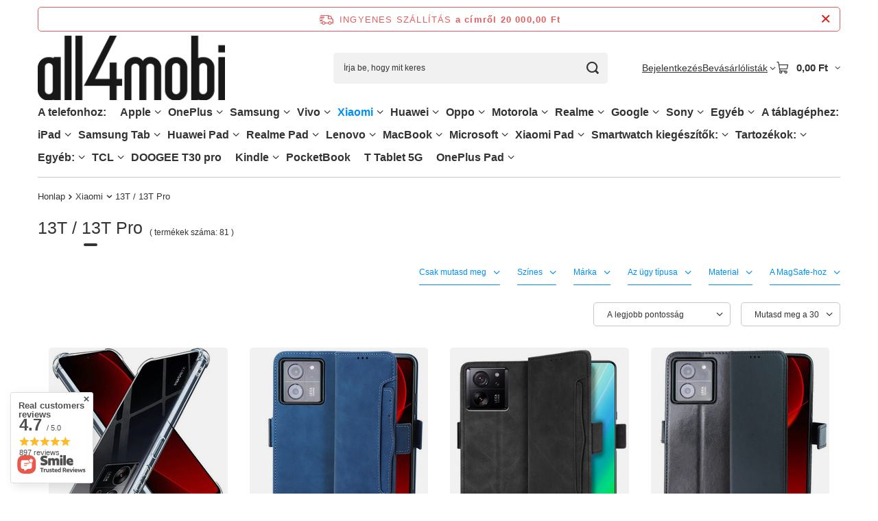

--- FILE ---
content_type: text/html; charset=utf-8
request_url: https://all4mobi.hu/hun_m_Xiaomi_13T-13T-Pro-57161.html
body_size: 61828
content:
<!DOCTYPE html>
<html lang="hu" class="--freeShipping --vat --gross " ><head><link rel="preload" as="image" fetchpriority="high" media="(max-width: 420px)" href="/hpeciai/f64de2af2ccbbe79dd7c558a16d6d540/hun_is_Telefontok-a-Xiaomi-13T-13T-Pro-Dropproof-atlatszo-245923jpg"><link rel="preload" as="image" fetchpriority="high" media="(min-width: 420.1px)" href="/hpeciai/f64de2af2ccbbe79dd7c558a16d6d540/hun_il_Telefontok-a-Xiaomi-13T-13T-Pro-Dropproof-atlatszo-245923jpg"><link rel="preload" as="image" fetchpriority="high" media="(max-width: 420px)" href="/hpeciai/f41c5d116d59f98e921ad44a73296fac/hun_is_Pattinthato-tok-a-Xiaomi-13T-13T-Pro-Card-Slot-kek-245925jpg"><link rel="preload" as="image" fetchpriority="high" media="(min-width: 420.1px)" href="/hpeciai/f41c5d116d59f98e921ad44a73296fac/hun_il_Pattinthato-tok-a-Xiaomi-13T-13T-Pro-Card-Slot-kek-245925jpg"><meta name="viewport" content="initial-scale = 1.0, maximum-scale = 5.0, width=device-width, viewport-fit=cover"><meta http-equiv="Content-Type" content="text/html; charset=utf-8"><meta http-equiv="X-UA-Compatible" content="IE=edge"><title>A tok Xiaomi 13T / 13T Pro - borító, tokok, case - all4mobi.hu bolt</title><meta name="keywords" content=" "><meta name="description" content="Keres egy ügyet a Xiaomi 13T / 13T Pro a legjobb áron? Látogasson el all4mobi.hu üzletünkbe és rendelje meg tokját, tokborítóját vagy tokját online, kedvező áron!"><link rel="icon" href="/gfx/hun/favicon.ico"><meta name="theme-color" content="#0090f6"><meta name="msapplication-navbutton-color" content="#0090f6"><meta name="apple-mobile-web-app-status-bar-style" content="#0090f6"><link rel="stylesheet" type="text/css" href="/gfx/hun/search_style.css.gzip?r=1765692525"><script>var app_shop={urls:{prefix:'data="/gfx/'.replace('data="', '')+'hun/',graphql:'/graphql/v1/'},vars:{meta:{viewportContent:'initial-scale = 1.0, maximum-scale = 5.0, width=device-width, viewport-fit=cover'},priceType:'gross',priceTypeVat:true,productDeliveryTimeAndAvailabilityWithBasket:false,geoipCountryCode:'US',fairShopLogo: { enabled: false, image: '/gfx/standards/safe_light.svg'},currency:{id:'HUF',symbol:'Ft',country:'hu',format:'###,##0.',beforeValue:false,space:true,decimalSeparator:',',groupingSeparator:' '},language:{id:'hun',symbol:'hu',name:'Hungarian'},omnibus:{enabled:true,rebateCodeActivate:false,hidePercentageDiscounts:false,},},txt:{priceTypeText:' bruttó',},fn:{},fnrun:{},files:[],graphql:{}};const getCookieByName=(name)=>{const value=`; ${document.cookie}`;const parts = value.split(`; ${name}=`);if(parts.length === 2) return parts.pop().split(';').shift();return false;};if(getCookieByName('freeeshipping_clicked')){document.documentElement.classList.remove('--freeShipping');}if(getCookieByName('rabateCode_clicked')){document.documentElement.classList.remove('--rabateCode');}function hideClosedBars(){const closedBarsArray=JSON.parse(localStorage.getItem('closedBars'))||[];if(closedBarsArray.length){const styleElement=document.createElement('style');styleElement.textContent=`${closedBarsArray.map((el)=>`#${el}`).join(',')}{display:none !important;}`;document.head.appendChild(styleElement);}}hideClosedBars();</script><meta name="robots" content="index,follow"><meta name="rating" content="general"><meta name="Author" content="all4mobi.hu based on IdoSell - the best online selling solutions for your e-store (www.idosell.com/shop).">
<!-- Begin LoginOptions html -->

<style>
#client_new_social .service_item[data-name="service_Apple"]:before, 
#cookie_login_social_more .service_item[data-name="service_Apple"]:before,
.oscop_contact .oscop_login__service[data-service="Apple"]:before {
    display: block;
    height: 2.6rem;
    content: url('/gfx/standards/apple.svg?r=1743165583');
}
.oscop_contact .oscop_login__service[data-service="Apple"]:before {
    height: auto;
    transform: scale(0.8);
}
#client_new_social .service_item[data-name="service_Apple"]:has(img.service_icon):before,
#cookie_login_social_more .service_item[data-name="service_Apple"]:has(img.service_icon):before,
.oscop_contact .oscop_login__service[data-service="Apple"]:has(img.service_icon):before {
    display: none;
}
</style>

<!-- End LoginOptions html -->

<!-- Open Graph -->
<meta property="og:type" content="website"><meta property="og:url" content="https://all4mobi.hu/hun_m_Xiaomi_13T-13T-Pro-57161.html
"><meta property="og:title" content="A tok Xiaomi 13T / 13T Pro - borító, tokok, case - all4mobi.hu bolt"><meta property="og:description" content="Keres egy ügyet a Xiaomi 13T / 13T Pro a legjobb áron? Látogasson el all4mobi.hu üzletünkbe és rendelje meg tokját, tokborítóját vagy tokját online, kedvező áron!"><meta property="og:site_name" content="all4mobi.hu"><meta property="og:locale" content="hu_HU"><meta property="og:image" content="https://all4mobi.hu/hpeciai/eca386cd133f1e53dd2b1f80293f39bd/pol_pl_Etui-do-Xiaomi-13T-13T-Pro-Dropproof-Przezroczyste-245923_2.jpg"><meta property="og:image:width" content="568"><meta property="og:image:height" content="568"><link rel="manifest" href="https://all4mobi.hu/data/include/pwa/16/manifest.json?t=3"><meta name="apple-mobile-web-app-capable" content="yes"><meta name="apple-mobile-web-app-status-bar-style" content="black"><meta name="apple-mobile-web-app-title" content="all4mobi.hu"><link rel="apple-touch-icon" href="/data/include/pwa/16/icon-128.png"><link rel="apple-touch-startup-image" href="/data/include/pwa/16/logo-512.png" /><meta name="msapplication-TileImage" content="/data/include/pwa/16/icon-144.png"><meta name="msapplication-TileColor" content="#2F3BA2"><meta name="msapplication-starturl" content="/"><script type="application/javascript">var _adblock = true;</script><script async src="/data/include/advertising.js"></script><script type="application/javascript">var statusPWA = {
                online: {
                    txt: "Połączono z internetem",
                    bg: "#5fa341"
                },
                offline: {
                    txt: "Brak połączenia z internetem",
                    bg: "#eb5467"
                }
            }</script><script async type="application/javascript" src="/ajax/js/pwa_online_bar.js?v=1&r=6"></script><script >
window.dataLayer = window.dataLayer || [];
window.gtag = function gtag() {
dataLayer.push(arguments);
}
gtag('consent', 'default', {
'ad_storage': 'denied',
'analytics_storage': 'denied',
'ad_personalization': 'denied',
'ad_user_data': 'denied',
'wait_for_update': 500
});

gtag('set', 'ads_data_redaction', true);
</script><script id="iaiscript_1" data-requirements="W10=" data-ga4_sel="ga4script">
window.iaiscript_1 = `<${'script'}  class='google_consent_mode_update'>
gtag('consent', 'update', {
'ad_storage': 'denied',
'analytics_storage': 'granted',
'ad_personalization': 'denied',
'ad_user_data': 'denied'
});
</${'script'}>`;
</script>
<!-- End Open Graph -->
<link rel="next" href="https://all4mobi.hu/hun_m_Xiaomi_13T-13T-Pro-57161.html?counter=1"/>
<link rel="canonical" href="https://all4mobi.hu/hun_m_Xiaomi_13T-13T-Pro-57161.html" />

                <!-- Global site tag (gtag.js) -->
                <script  async src="https://www.googletagmanager.com/gtag/js?id=AW-11373054524"></script>
                <script >
                    window.dataLayer = window.dataLayer || [];
                    window.gtag = function gtag(){dataLayer.push(arguments);}
                    gtag('js', new Date());
                    
                    gtag('config', 'AW-11373054524', {"allow_enhanced_conversions":true});

                </script>
                <link rel="stylesheet" type="text/css" href="/data/designs/67f67a023e8431.96326832_18/gfx/hun/custom.css.gzip?r=1765782168"></head><body><div id="container" class="search_page container max-width-1200"><header class=" commercial_banner"><script class="ajaxLoad">app_shop.vars.vat_registered="true";app_shop.vars.currency_format="###,##0.";app_shop.vars.currency_before_value=false;app_shop.vars.currency_space=true;app_shop.vars.symbol="Ft";app_shop.vars.id="HUF";app_shop.vars.baseurl="http://all4mobi.hu/";app_shop.vars.sslurl="https://all4mobi.hu/";app_shop.vars.curr_url="%2Fhun_m_Xiaomi_13T-13T-Pro-57161.html";var currency_decimal_separator=',';var currency_grouping_separator=' ';app_shop.vars.blacklist_extension=["exe","com","swf","js","php"];app_shop.vars.blacklist_mime=["application/javascript","application/octet-stream","message/http","text/javascript","application/x-deb","application/x-javascript","application/x-shockwave-flash","application/x-msdownload"];app_shop.urls.contact="/contact-hun.html";</script><div id="viewType" style="display:none"></div><div id="menu_skip" class="menu_skip"><a href="#layout" class="btn --outline --medium menu_skip__link --layout">Ugrás az oldal tartalmára</a><a href="#menu_categories" class="btn --outline --medium menu_skip__link --menu">Przejdź do kategorii</a></div><div id="freeShipping" class="freeShipping"><span class="freeShipping__info">Ingyenes szállítás</span><strong class="freeShipping__val">
				a  címről 
				20 000,00 Ft</strong><a href="" class="freeShipping__close" aria-label="Információs sáv bezárása"></a></div><div id="logo" class="d-flex align-items-center"><a href="https://all4mobi.hu" target="_self" aria-label="Bolt logó"><img src="/data/gfx/mask/hun/logo_16_big.png" alt="" width="568" height="198"></a></div><form action="https://all4mobi.hu/search.php" method="get" id="menu_search" class="menu_search"><a href="#showSearchForm" class="menu_search__mobile" aria-label="Keresés"></a><div class="menu_search__block"><div class="menu_search__item --input"><input class="menu_search__input" type="text" name="text" autocomplete="off" placeholder="Írja be, hogy mit keres" aria-label="Írja be, hogy mit keres"><button class="menu_search__submit" type="submit" aria-label="Keresés"></button></div><div class="menu_search__item --results search_result"></div></div></form><div id="menu_top" class="menu_top"><div class="account_links"><a class="account_links__item" href="https://all4mobi.hu/login.php"><span class="account_links__text --logged-out">Bejelentkezés</span></a></div><div class="shopping_list_top hover__wrapper" data-empty="true"><a href="https://all4mobi.hu/hu/shoppinglist/" class="wishlist_link slt_link --empty" aria-label="Bevásárlólisták"><span class="slt_link__text">Bevásárlólisták</span></a><div class="slt_lists hover__element"><ul class="slt_lists__nav"><li class="slt_lists__nav_item" data-list_skeleton="true" data-list_id="true" data-shared="true"><a href="#" class="slt_lists__nav_link" data-list_href="true"><span class="slt_lists__nav_name" data-list_name="true"></span><span class="slt_lists__count" data-list_count="true">0</span></a></li><li class="slt_lists__nav_item --empty"><a class="slt_lists__nav_link --empty" href="https://all4mobi.hu/hu/shoppinglist/"><span class="slt_lists__nav_name" data-list_name="true">Vásárlási lista</span><span class="slt_lists__count" data-list_count="true">0</span></a></li></ul></div></div><div id="menu_basket" class="top_basket hover__wrapper --skeleton --mobile_hide"><a class="top_basket__sub" title="Menj a kosárba" href="/basketedit.php" aria-label="Kosár értéke: 0,00 Ft"><span class="badge badge-info"></span><strong class="top_basket__price">0,00 Ft</strong></a><div class="top_basket__express_checkout_container"><express-checkout type="basket"></express-checkout></div><script>
        app_shop.vars.cache_html = true;
      </script><div class="top_basket__details hover__element --skeleton"><div class="top_basket__skeleton --name"></div><div class="top_basket__skeleton --product"></div><div class="top_basket__skeleton --product"></div><div class="top_basket__skeleton --product --last"></div><div class="top_basket__skeleton --sep"></div><div class="top_basket__skeleton --summary"></div></div></div><template id="top_basket_product"><div class="top_basket__product"><a class="top_basket__img" title=""><picture><source type="image/webp" srcset=""></source><img src="" alt=""></picture></a><a class="top_basket__link" title=""></a><div class="top_basket__prices"><span class="top_basket__price"></span><span class="top_basket__unit"></span><span class="top_basket__vat"></span></div></div></template><template id="top_basket_summary"><div class="top_basket__summary_shipping_free"><span class="top_basket__summary_label --freeshipping_limit">Az ingyenes szállítás hiányzik <span class="top_basket__summary_value"></span></span><span class="progress_bar"><span class="progress_bar__value"></span></span></div><div class="top_basket__summary_item --worth"><span class="top_basket__summary_label">Szerződés értéke:</span><b class="top_basket__summary_value"></b></div><div class="top_basket__summary_item --shipping"><span class="top_basket__summary_label">Szállítási költség:</span><b class="top_basket__summary_value"></b></div><div class="top_basket__buttons"><a class="btn --solid --large" data-ec-class="btn --outline --large" title="Menj a kosárba" href="/basketedit.php">
        Menj a kosárba
      </a><div id="top_basket__express_checkout_placeholder"></div></div></template><template id="top_basket_details"><div class="top_basket__details hover__element"><div class="top_basket__details_sub"><div class="headline"><span class="headline__name">Az Ön kosara (<span class="top_basket__count"></span>)</span></div><div class="top_basket__products"></div><div class="top_basket__summary"></div></div></div></template></div><nav id="menu_categories" aria-label="Kategorie główne"><button type="button" class="navbar-toggler" aria-label="Menü"><i class="icon-reorder"></i></button><div class="navbar-collapse" id="menu_navbar"><ul class="navbar-nav mx-md-n2"><li class="nav-item"><span class="nav-link-wrapper"><span title="A telefonhoz:" class="nav-link --l1" >A telefonhoz:</span></span></li><li class="nav-item"><span class="nav-link-wrapper"><a  href="/hun_m_Apple-29915.html" target="_self" title="Apple" class="nav-link --l1" >Apple</a><button class="nav-link-expand" type="button" aria-label="Apple, Menü"></button></span><ul class="navbar-subnav"><li class="nav-header"><a href="#backLink" class="nav-header__backLink"><i class="icon-angle-left"></i></a><a  href="/hun_m_Apple-29915.html" target="_self" title="Apple" class="nav-link --l1" >Apple</a></li><li class="nav-item"><span class="nav-link-wrapper"><a  href="/hun_m_Apple_iPhone-16-Pro-Max-58041.html" target="_self" title="iPhone 16 Pro Max" class="nav-link --l2" >iPhone 16 Pro Max</a><button class="nav-link-expand" type="button" aria-label="iPhone 16 Pro Max, Menü"></button></span><ul class="navbar-subsubnav"><li class="nav-header"><a href="#backLink" class="nav-header__backLink"><i class="icon-angle-left"></i></a><a  href="/hun_m_Apple_iPhone-16-Pro-Max-58041.html" target="_self" title="iPhone 16 Pro Max" class="nav-link --l2" >iPhone 16 Pro Max</a></li><li class="nav-item"><a  href="/hun_m_Apple_iPhone-16-Pro-Max_Mobiltelefon-tokok-58042.html" target="_self" title="Mobiltelefon tokok" class="nav-link --l3" >Mobiltelefon tokok</a></li><li class="nav-item"><a  href="/hun_m_Apple_iPhone-16-Pro-Max_Mobiltelefon-kepernyo-vedelme-58043.html" target="_self" title="Mobiltelefon képernyő védelme" class="nav-link --l3" >Mobiltelefon képernyő védelme</a></li></ul></li><li class="nav-item"><span class="nav-link-wrapper"><a  href="/hun_m_Apple_iPhone-16-Pro-58032.html" target="_self" title="iPhone 16 Pro" class="nav-link --l2" >iPhone 16 Pro</a><button class="nav-link-expand" type="button" aria-label="iPhone 16 Pro, Menü"></button></span><ul class="navbar-subsubnav"><li class="nav-header"><a href="#backLink" class="nav-header__backLink"><i class="icon-angle-left"></i></a><a  href="/hun_m_Apple_iPhone-16-Pro-58032.html" target="_self" title="iPhone 16 Pro" class="nav-link --l2" >iPhone 16 Pro</a></li><li class="nav-item"><a  href="/hun_m_Apple_iPhone-16-Pro_Mobiltelefon-tokok-58033.html" target="_self" title="Mobiltelefon tokok" class="nav-link --l3" >Mobiltelefon tokok</a></li><li class="nav-item"><a  href="/hun_m_Apple_iPhone-16-Pro_Mobiltelefon-kepernyo-vedelme-58034.html" target="_self" title="Mobiltelefon képernyő védelme" class="nav-link --l3" >Mobiltelefon képernyő védelme</a></li></ul></li><li class="nav-item"><span class="nav-link-wrapper"><a  href="/hun_m_Apple_iPhone-16-Plus-58023.html" target="_self" title="iPhone 16 Plus" class="nav-link --l2" >iPhone 16 Plus</a><button class="nav-link-expand" type="button" aria-label="iPhone 16 Plus, Menü"></button></span><ul class="navbar-subsubnav"><li class="nav-header"><a href="#backLink" class="nav-header__backLink"><i class="icon-angle-left"></i></a><a  href="/hun_m_Apple_iPhone-16-Plus-58023.html" target="_self" title="iPhone 16 Plus" class="nav-link --l2" >iPhone 16 Plus</a></li><li class="nav-item"><a  href="/hun_m_Apple_iPhone-16-Plus_Mobiltelefon-tokok-58024.html" target="_self" title="Mobiltelefon tokok" class="nav-link --l3" >Mobiltelefon tokok</a></li><li class="nav-item"><a  href="/hun_m_Apple_iPhone-16-Plus_Mobiltelefon-kepernyo-vedelme-58025.html" target="_self" title="Mobiltelefon képernyő védelme" class="nav-link --l3" >Mobiltelefon képernyő védelme</a></li></ul></li><li class="nav-item"><span class="nav-link-wrapper"><a  href="/hun_m_Apple_iPhone-16E-58455.html" target="_self" title="iPhone 16E" class="nav-link --l2" >iPhone 16E</a><button class="nav-link-expand" type="button" aria-label="iPhone 16E, Menü"></button></span><ul class="navbar-subsubnav"><li class="nav-header"><a href="#backLink" class="nav-header__backLink"><i class="icon-angle-left"></i></a><a  href="/hun_m_Apple_iPhone-16E-58455.html" target="_self" title="iPhone 16E" class="nav-link --l2" >iPhone 16E</a></li><li class="nav-item"><a  href="/hun_m_Apple_iPhone-16E_Mobiltelefon-tokok-58456.html" target="_self" title="Mobiltelefon tokok" class="nav-link --l3" >Mobiltelefon tokok</a></li><li class="nav-item"><a  href="/hun_m_Apple_iPhone-16E_Mobiltelefon-kepernyo-vedelme-58457.html" target="_self" title="Mobiltelefon képernyő védelme" class="nav-link --l3" >Mobiltelefon képernyő védelme</a></li></ul></li><li class="nav-item"><span class="nav-link-wrapper"><a  href="/hun_m_Apple_iPhone-16-58050.html" target="_self" title="iPhone 16" class="nav-link --l2" >iPhone 16</a><button class="nav-link-expand" type="button" aria-label="iPhone 16, Menü"></button></span><ul class="navbar-subsubnav"><li class="nav-header"><a href="#backLink" class="nav-header__backLink"><i class="icon-angle-left"></i></a><a  href="/hun_m_Apple_iPhone-16-58050.html" target="_self" title="iPhone 16" class="nav-link --l2" >iPhone 16</a></li><li class="nav-item"><a  href="/hun_m_Apple_iPhone-16_Mobiltelefon-tokok-58051.html" target="_self" title="Mobiltelefon tokok" class="nav-link --l3" >Mobiltelefon tokok</a></li><li class="nav-item"><a  href="/hun_m_Apple_iPhone-16_Mobiltelefon-kepernyo-vedelme-58052.html" target="_self" title="Mobiltelefon képernyő védelme" class="nav-link --l3" >Mobiltelefon képernyő védelme</a></li></ul></li><li class="nav-item"><span class="nav-link-wrapper"><a  href="/hun_m_Apple_iPhone-15-Plus-32483.html" target="_self" title="iPhone 15 Plus" class="nav-link --l2" >iPhone 15 Plus</a><button class="nav-link-expand" type="button" aria-label="iPhone 15 Plus, Menü"></button></span><ul class="navbar-subsubnav"><li class="nav-header"><a href="#backLink" class="nav-header__backLink"><i class="icon-angle-left"></i></a><a  href="/hun_m_Apple_iPhone-15-Plus-32483.html" target="_self" title="iPhone 15 Plus" class="nav-link --l2" >iPhone 15 Plus</a></li><li class="nav-item"><a  href="/hun_m_Apple_iPhone-15-Plus_Mobiltelefon-tokok-32484.html" target="_self" title="Mobiltelefon tokok" class="nav-link --l3" >Mobiltelefon tokok</a></li><li class="nav-item"><a  href="/hun_m_Apple_iPhone-15-Plus_Mobiltelefon-kepernyo-vedelme-35413.html" target="_self" title="Mobiltelefon képernyő védelme" class="nav-link --l3" >Mobiltelefon képernyő védelme</a></li></ul></li><li class="nav-item"><span class="nav-link-wrapper"><a  href="/hun_m_Apple_iPhone-15-Pro-Max-32486.html" target="_self" title="iPhone 15 Pro Max" class="nav-link --l2" >iPhone 15 Pro Max</a><button class="nav-link-expand" type="button" aria-label="iPhone 15 Pro Max, Menü"></button></span><ul class="navbar-subsubnav"><li class="nav-header"><a href="#backLink" class="nav-header__backLink"><i class="icon-angle-left"></i></a><a  href="/hun_m_Apple_iPhone-15-Pro-Max-32486.html" target="_self" title="iPhone 15 Pro Max" class="nav-link --l2" >iPhone 15 Pro Max</a></li><li class="nav-item"><a  href="/hun_m_Apple_iPhone-15-Pro-Max_Mobiltelefon-tokok-32488.html" target="_self" title="Mobiltelefon tokok" class="nav-link --l3" >Mobiltelefon tokok</a></li><li class="nav-item"><a  href="/hun_m_Apple_iPhone-15-Pro-Max_Mobiltelefon-kepernyo-vedelme-35412.html" target="_self" title="Mobiltelefon képernyő védelme" class="nav-link --l3" >Mobiltelefon képernyő védelme</a></li></ul></li><li class="nav-item"><span class="nav-link-wrapper"><a  href="/hun_m_Apple_iPhone-15-Pro-32485.html" target="_self" title="iPhone 15 Pro" class="nav-link --l2" >iPhone 15 Pro</a><button class="nav-link-expand" type="button" aria-label="iPhone 15 Pro, Menü"></button></span><ul class="navbar-subsubnav"><li class="nav-header"><a href="#backLink" class="nav-header__backLink"><i class="icon-angle-left"></i></a><a  href="/hun_m_Apple_iPhone-15-Pro-32485.html" target="_self" title="iPhone 15 Pro" class="nav-link --l2" >iPhone 15 Pro</a></li><li class="nav-item"><a  href="/hun_m_Apple_iPhone-15-Pro_Mobiltelefon-tokok-32487.html" target="_self" title="Mobiltelefon tokok" class="nav-link --l3" >Mobiltelefon tokok</a></li><li class="nav-item"><a  href="/hun_m_Apple_iPhone-15-Pro_Mobiltelefon-kepernyo-vedelme-35386.html" target="_self" title="Mobiltelefon képernyő védelme" class="nav-link --l3" >Mobiltelefon képernyő védelme</a></li></ul></li><li class="nav-item"><span class="nav-link-wrapper"><a  href="/hun_m_Apple_iPhone-15-32489.html" target="_self" title="iPhone 15" class="nav-link --l2" >iPhone 15</a><button class="nav-link-expand" type="button" aria-label="iPhone 15, Menü"></button></span><ul class="navbar-subsubnav"><li class="nav-header"><a href="#backLink" class="nav-header__backLink"><i class="icon-angle-left"></i></a><a  href="/hun_m_Apple_iPhone-15-32489.html" target="_self" title="iPhone 15" class="nav-link --l2" >iPhone 15</a></li><li class="nav-item"><a  href="/hun_m_Apple_iPhone-15_Mobiltelefon-tokok-32490.html" target="_self" title="Mobiltelefon tokok" class="nav-link --l3" >Mobiltelefon tokok</a></li><li class="nav-item"><a  href="/hun_m_Apple_iPhone-15_Mobiltelefon-kepernyo-vedelme-35414.html" target="_self" title="Mobiltelefon képernyő védelme" class="nav-link --l3" >Mobiltelefon képernyő védelme</a></li></ul></li><li class="nav-item"><span class="nav-link-wrapper"><a  href="/hun_m_Apple_iPhone-14-Pro-Max-30940.html" target="_self" title="iPhone 14 Pro Max" class="nav-link --l2" >iPhone 14 Pro Max</a><button class="nav-link-expand" type="button" aria-label="iPhone 14 Pro Max, Menü"></button></span><ul class="navbar-subsubnav"><li class="nav-header"><a href="#backLink" class="nav-header__backLink"><i class="icon-angle-left"></i></a><a  href="/hun_m_Apple_iPhone-14-Pro-Max-30940.html" target="_self" title="iPhone 14 Pro Max" class="nav-link --l2" >iPhone 14 Pro Max</a></li><li class="nav-item"><a  href="/hun_m_Apple_iPhone-14-Pro-Max_Mobiltelefon-tokok-32053.html" target="_self" title="Mobiltelefon tokok" class="nav-link --l3" >Mobiltelefon tokok</a></li><li class="nav-item"><a  href="/hun_m_Apple_iPhone-14-Pro-Max_Mobiltelefon-kepernyo-vedelme-32054.html" target="_self" title="Mobiltelefon képernyő védelme" class="nav-link --l3" >Mobiltelefon képernyő védelme</a></li></ul></li><li class="nav-item"><span class="nav-link-wrapper"><a  href="/hun_m_Apple_iPhone-14-Plus-30938.html" target="_self" title="iPhone 14 Plus" class="nav-link --l2" >iPhone 14 Plus</a><button class="nav-link-expand" type="button" aria-label="iPhone 14 Plus, Menü"></button></span><ul class="navbar-subsubnav"><li class="nav-header"><a href="#backLink" class="nav-header__backLink"><i class="icon-angle-left"></i></a><a  href="/hun_m_Apple_iPhone-14-Plus-30938.html" target="_self" title="iPhone 14 Plus" class="nav-link --l2" >iPhone 14 Plus</a></li><li class="nav-item"><a  href="/hun_m_Apple_iPhone-14-Plus_Mobiltelefon-tokok-32059.html" target="_self" title="Mobiltelefon tokok" class="nav-link --l3" >Mobiltelefon tokok</a></li><li class="nav-item"><a  href="/hun_m_Apple_iPhone-14-Plus_Mobiltelefon-kepernyo-vedelme-32060.html" target="_self" title="Mobiltelefon képernyő védelme" class="nav-link --l3" >Mobiltelefon képernyő védelme</a></li></ul></li><li class="nav-item"><span class="nav-link-wrapper"><a  href="/hun_m_Apple_iPhone-14-Pro-30939.html" target="_self" title="iPhone 14 Pro" class="nav-link --l2" >iPhone 14 Pro</a><button class="nav-link-expand" type="button" aria-label="iPhone 14 Pro, Menü"></button></span><ul class="navbar-subsubnav"><li class="nav-header"><a href="#backLink" class="nav-header__backLink"><i class="icon-angle-left"></i></a><a  href="/hun_m_Apple_iPhone-14-Pro-30939.html" target="_self" title="iPhone 14 Pro" class="nav-link --l2" >iPhone 14 Pro</a></li><li class="nav-item"><a  href="/hun_m_Apple_iPhone-14-Pro_Mobiltelefon-tokok-32063.html" target="_self" title="Mobiltelefon tokok" class="nav-link --l3" >Mobiltelefon tokok</a></li><li class="nav-item"><a  href="/hun_m_Apple_iPhone-14-Pro_Mobiltelefon-kepernyo-vedelme-32064.html" target="_self" title="Mobiltelefon képernyő védelme" class="nav-link --l3" >Mobiltelefon képernyő védelme</a></li></ul></li><li class="nav-item"><span class="nav-link-wrapper"><a  href="/hun_m_Apple_iPhone-14-30937.html" target="_self" title="iPhone 14" class="nav-link --l2" >iPhone 14</a><button class="nav-link-expand" type="button" aria-label="iPhone 14, Menü"></button></span><ul class="navbar-subsubnav"><li class="nav-header"><a href="#backLink" class="nav-header__backLink"><i class="icon-angle-left"></i></a><a  href="/hun_m_Apple_iPhone-14-30937.html" target="_self" title="iPhone 14" class="nav-link --l2" >iPhone 14</a></li><li class="nav-item"><a  href="/hun_m_Apple_iPhone-14_Mobiltelefon-tokok-32068.html" target="_self" title="Mobiltelefon tokok" class="nav-link --l3" >Mobiltelefon tokok</a></li><li class="nav-item"><a  href="/hun_m_Apple_iPhone-14_Mobiltelefon-kepernyo-vedelme-32069.html" target="_self" title="Mobiltelefon képernyő védelme" class="nav-link --l3" >Mobiltelefon képernyő védelme</a></li></ul></li><li class="nav-item"><span class="nav-link-wrapper"><a  href="/hun_m_Apple_iPhone-13-Pro-Max-30648.html" target="_self" title="iPhone 13 Pro Max" class="nav-link --l2" >iPhone 13 Pro Max</a><button class="nav-link-expand" type="button" aria-label="iPhone 13 Pro Max, Menü"></button></span><ul class="navbar-subsubnav"><li class="nav-header"><a href="#backLink" class="nav-header__backLink"><i class="icon-angle-left"></i></a><a  href="/hun_m_Apple_iPhone-13-Pro-Max-30648.html" target="_self" title="iPhone 13 Pro Max" class="nav-link --l2" >iPhone 13 Pro Max</a></li><li class="nav-item"><a  href="/hun_m_Apple_iPhone-13-Pro-Max_Mobiltelefon-tokok-30980.html" target="_self" title="Mobiltelefon tokok" class="nav-link --l3" >Mobiltelefon tokok</a></li><li class="nav-item"><a  href="/hun_m_Apple_iPhone-13-Pro-Max_Mobiltelefon-kepernyo-vedelme-30981.html" target="_self" title="Mobiltelefon képernyő védelme" class="nav-link --l3" >Mobiltelefon képernyő védelme</a></li></ul></li><li class="nav-item"><span class="nav-link-wrapper"><a  href="/hun_m_Apple_iPhone-13-Pro-30647.html" target="_self" title="iPhone 13 Pro" class="nav-link --l2" >iPhone 13 Pro</a><button class="nav-link-expand" type="button" aria-label="iPhone 13 Pro, Menü"></button></span><ul class="navbar-subsubnav"><li class="nav-header"><a href="#backLink" class="nav-header__backLink"><i class="icon-angle-left"></i></a><a  href="/hun_m_Apple_iPhone-13-Pro-30647.html" target="_self" title="iPhone 13 Pro" class="nav-link --l2" >iPhone 13 Pro</a></li><li class="nav-item"><a  href="/hun_m_Apple_iPhone-13-Pro_Mobiltelefon-tokok-30985.html" target="_self" title="Mobiltelefon tokok" class="nav-link --l3" >Mobiltelefon tokok</a></li><li class="nav-item"><a  href="/hun_m_Apple_iPhone-13-Pro_Mobiltelefon-kepernyo-vedelme-30986.html" target="_self" title="Mobiltelefon képernyő védelme" class="nav-link --l3" >Mobiltelefon képernyő védelme</a></li></ul></li><li class="nav-item"><span class="nav-link-wrapper"><a  href="/hun_m_Apple_iPhone-13-30646.html" target="_self" title="iPhone 13" class="nav-link --l2" >iPhone 13</a><button class="nav-link-expand" type="button" aria-label="iPhone 13, Menü"></button></span><ul class="navbar-subsubnav"><li class="nav-header"><a href="#backLink" class="nav-header__backLink"><i class="icon-angle-left"></i></a><a  href="/hun_m_Apple_iPhone-13-30646.html" target="_self" title="iPhone 13" class="nav-link --l2" >iPhone 13</a></li><li class="nav-item"><a  href="/hun_m_Apple_iPhone-13_Mobiltelefon-tokok-30990.html" target="_self" title="Mobiltelefon tokok" class="nav-link --l3" >Mobiltelefon tokok</a></li><li class="nav-item"><a  href="/hun_m_Apple_iPhone-13_Mobiltelefon-kepernyo-vedelme-30991.html" target="_self" title="Mobiltelefon képernyő védelme" class="nav-link --l3" >Mobiltelefon képernyő védelme</a></li></ul></li><li class="nav-item"><span class="nav-link-wrapper"><a  href="/hun_m_Apple_iPhone-13-Mini-30645.html" target="_self" title="iPhone 13 Mini" class="nav-link --l2" >iPhone 13 Mini</a><button class="nav-link-expand" type="button" aria-label="iPhone 13 Mini, Menü"></button></span><ul class="navbar-subsubnav"><li class="nav-header"><a href="#backLink" class="nav-header__backLink"><i class="icon-angle-left"></i></a><a  href="/hun_m_Apple_iPhone-13-Mini-30645.html" target="_self" title="iPhone 13 Mini" class="nav-link --l2" >iPhone 13 Mini</a></li><li class="nav-item"><a  href="/hun_m_Apple_iPhone-13-Mini_Mobiltelefon-tokok-30995.html" target="_self" title="Mobiltelefon tokok" class="nav-link --l3" >Mobiltelefon tokok</a></li><li class="nav-item"><a  href="/hun_m_Apple_iPhone-13-Mini_Mobiltelefon-kepernyo-vedelme-30996.html" target="_self" title="Mobiltelefon képernyő védelme" class="nav-link --l3" >Mobiltelefon képernyő védelme</a></li></ul></li><li class="nav-item"><span class="nav-link-wrapper"><a  href="/hun_m_Apple_iPhone-12-Pro-Max-30438.html" target="_self" title="iPhone 12 Pro Max" class="nav-link --l2" >iPhone 12 Pro Max</a><button class="nav-link-expand" type="button" aria-label="iPhone 12 Pro Max, Menü"></button></span><ul class="navbar-subsubnav"><li class="nav-header"><a href="#backLink" class="nav-header__backLink"><i class="icon-angle-left"></i></a><a  href="/hun_m_Apple_iPhone-12-Pro-Max-30438.html" target="_self" title="iPhone 12 Pro Max" class="nav-link --l2" >iPhone 12 Pro Max</a></li><li class="nav-item"><a  href="/hun_m_Apple_iPhone-12-Pro-Max_Mobiltelefon-tokok-31000.html" target="_self" title="Mobiltelefon tokok" class="nav-link --l3" >Mobiltelefon tokok</a></li><li class="nav-item"><a  href="/hun_m_Apple_iPhone-12-Pro-Max_Mobiltelefon-kepernyo-vedelme-31001.html" target="_self" title="Mobiltelefon képernyő védelme" class="nav-link --l3" >Mobiltelefon képernyő védelme</a></li></ul></li><li class="nav-item"><span class="nav-link-wrapper"><a  href="/hun_m_Apple_iPhone-12-Pro-30437.html" target="_self" title="iPhone 12 Pro" class="nav-link --l2" >iPhone 12 Pro</a><button class="nav-link-expand" type="button" aria-label="iPhone 12 Pro, Menü"></button></span><ul class="navbar-subsubnav"><li class="nav-header"><a href="#backLink" class="nav-header__backLink"><i class="icon-angle-left"></i></a><a  href="/hun_m_Apple_iPhone-12-Pro-30437.html" target="_self" title="iPhone 12 Pro" class="nav-link --l2" >iPhone 12 Pro</a></li><li class="nav-item"><a  href="/hun_m_Apple_iPhone-12-Pro_Mobiltelefon-tokok-31005.html" target="_self" title="Mobiltelefon tokok" class="nav-link --l3" >Mobiltelefon tokok</a></li><li class="nav-item"><a  href="/hun_m_Apple_iPhone-12-Pro_Mobiltelefon-kepernyo-vedelme-31006.html" target="_self" title="Mobiltelefon képernyő védelme" class="nav-link --l3" >Mobiltelefon képernyő védelme</a></li></ul></li><li class="nav-item"><span class="nav-link-wrapper"><a  href="/hun_m_Apple_iPhone-12-30472.html" target="_self" title="iPhone 12" class="nav-link --l2" >iPhone 12</a><button class="nav-link-expand" type="button" aria-label="iPhone 12, Menü"></button></span><ul class="navbar-subsubnav"><li class="nav-header"><a href="#backLink" class="nav-header__backLink"><i class="icon-angle-left"></i></a><a  href="/hun_m_Apple_iPhone-12-30472.html" target="_self" title="iPhone 12" class="nav-link --l2" >iPhone 12</a></li><li class="nav-item"><a  href="/hun_m_Apple_iPhone-12_Mobiltelefon-tokok-31010.html" target="_self" title="Mobiltelefon tokok" class="nav-link --l3" >Mobiltelefon tokok</a></li><li class="nav-item"><a  href="/hun_m_Apple_iPhone-12_Mobiltelefon-kepernyo-vedelme-31011.html" target="_self" title="Mobiltelefon képernyő védelme" class="nav-link --l3" >Mobiltelefon képernyő védelme</a></li></ul></li><li class="nav-item"><span class="nav-link-wrapper"><a  href="/hun_m_Apple_iPhone-12-Mini-30502.html" target="_self" title="iPhone 12 Mini" class="nav-link --l2" >iPhone 12 Mini</a><button class="nav-link-expand" type="button" aria-label="iPhone 12 Mini, Menü"></button></span><ul class="navbar-subsubnav"><li class="nav-header"><a href="#backLink" class="nav-header__backLink"><i class="icon-angle-left"></i></a><a  href="/hun_m_Apple_iPhone-12-Mini-30502.html" target="_self" title="iPhone 12 Mini" class="nav-link --l2" >iPhone 12 Mini</a></li><li class="nav-item"><a  href="/hun_m_Apple_iPhone-12-Mini_Mobiltelefon-tokok-31015.html" target="_self" title="Mobiltelefon tokok" class="nav-link --l3" >Mobiltelefon tokok</a></li><li class="nav-item"><a  href="/hun_m_Apple_iPhone-12-Mini_Mobiltelefon-kepernyo-vedelme-31016.html" target="_self" title="Mobiltelefon képernyő védelme" class="nav-link --l3" >Mobiltelefon képernyő védelme</a></li></ul></li><li class="nav-item"><span class="nav-link-wrapper"><a  href="/hun_m_Apple_iPhone-11-Pro-Max-30290.html" target="_self" title="iPhone 11 Pro Max" class="nav-link --l2" >iPhone 11 Pro Max</a><button class="nav-link-expand" type="button" aria-label="iPhone 11 Pro Max, Menü"></button></span><ul class="navbar-subsubnav"><li class="nav-header"><a href="#backLink" class="nav-header__backLink"><i class="icon-angle-left"></i></a><a  href="/hun_m_Apple_iPhone-11-Pro-Max-30290.html" target="_self" title="iPhone 11 Pro Max" class="nav-link --l2" >iPhone 11 Pro Max</a></li><li class="nav-item"><a  href="/hun_m_Apple_iPhone-11-Pro-Max_Mobiltelefon-tokok-31020.html" target="_self" title="Mobiltelefon tokok" class="nav-link --l3" >Mobiltelefon tokok</a></li><li class="nav-item"><a  href="/hun_m_Apple_iPhone-11-Pro-Max_Mobiltelefon-kepernyo-vedelme-31021.html" target="_self" title="Mobiltelefon képernyő védelme" class="nav-link --l3" >Mobiltelefon képernyő védelme</a></li></ul></li><li class="nav-item"><span class="nav-link-wrapper"><a  href="/hun_m_Apple_iPhone-11-Pro-30291.html" target="_self" title="iPhone 11 Pro" class="nav-link --l2" >iPhone 11 Pro</a><button class="nav-link-expand" type="button" aria-label="iPhone 11 Pro, Menü"></button></span><ul class="navbar-subsubnav"><li class="nav-header"><a href="#backLink" class="nav-header__backLink"><i class="icon-angle-left"></i></a><a  href="/hun_m_Apple_iPhone-11-Pro-30291.html" target="_self" title="iPhone 11 Pro" class="nav-link --l2" >iPhone 11 Pro</a></li><li class="nav-item"><a  href="/hun_m_Apple_iPhone-11-Pro_Mobiltelefon-tokok-31025.html" target="_self" title="Mobiltelefon tokok" class="nav-link --l3" >Mobiltelefon tokok</a></li><li class="nav-item"><a  href="/hun_m_Apple_iPhone-11-Pro_Mobiltelefon-kepernyo-vedelme-31026.html" target="_self" title="Mobiltelefon képernyő védelme" class="nav-link --l3" >Mobiltelefon képernyő védelme</a></li></ul></li><li class="nav-item"><span class="nav-link-wrapper"><a  href="/hun_m_Apple_iPhone-11-30289.html" target="_self" title="iPhone 11" class="nav-link --l2" >iPhone 11</a><button class="nav-link-expand" type="button" aria-label="iPhone 11, Menü"></button></span><ul class="navbar-subsubnav"><li class="nav-header"><a href="#backLink" class="nav-header__backLink"><i class="icon-angle-left"></i></a><a  href="/hun_m_Apple_iPhone-11-30289.html" target="_self" title="iPhone 11" class="nav-link --l2" >iPhone 11</a></li><li class="nav-item"><a  href="/hun_m_Apple_iPhone-11_Mobiltelefon-tokok-31030.html" target="_self" title="Mobiltelefon tokok" class="nav-link --l3" >Mobiltelefon tokok</a></li><li class="nav-item"><a  href="/hun_m_Apple_iPhone-11_Mobiltelefon-kepernyo-vedelme-31031.html" target="_self" title="Mobiltelefon képernyő védelme" class="nav-link --l3" >Mobiltelefon képernyő védelme</a></li></ul></li><li class="nav-item"><span class="nav-link-wrapper"><a  href="/hun_m_Apple_iPhone-X-XS-30089.html" target="_self" title="iPhone X / XS" class="nav-link --l2" >iPhone X / XS</a><button class="nav-link-expand" type="button" aria-label="iPhone X / XS, Menü"></button></span><ul class="navbar-subsubnav"><li class="nav-header"><a href="#backLink" class="nav-header__backLink"><i class="icon-angle-left"></i></a><a  href="/hun_m_Apple_iPhone-X-XS-30089.html" target="_self" title="iPhone X / XS" class="nav-link --l2" >iPhone X / XS</a></li><li class="nav-item"><a  href="/hun_m_Apple_iPhone-X-XS_Mobiltelefon-tokok-31035.html" target="_self" title="Mobiltelefon tokok" class="nav-link --l3" >Mobiltelefon tokok</a></li><li class="nav-item"><a  href="/hun_m_Apple_iPhone-X-XS_Mobiltelefon-kepernyo-vedelme-31036.html" target="_self" title="Mobiltelefon képernyő védelme" class="nav-link --l3" >Mobiltelefon képernyő védelme</a></li></ul></li><li class="nav-item"><span class="nav-link-wrapper"><a  href="/hun_m_Apple_iPhone-XR-30172.html" target="_self" title="iPhone XR" class="nav-link --l2" >iPhone XR</a><button class="nav-link-expand" type="button" aria-label="iPhone XR, Menü"></button></span><ul class="navbar-subsubnav"><li class="nav-header"><a href="#backLink" class="nav-header__backLink"><i class="icon-angle-left"></i></a><a  href="/hun_m_Apple_iPhone-XR-30172.html" target="_self" title="iPhone XR" class="nav-link --l2" >iPhone XR</a></li><li class="nav-item"><a  href="/hun_m_Apple_iPhone-XR_Mobiltelefon-tokok-31040.html" target="_self" title="Mobiltelefon tokok" class="nav-link --l3" >Mobiltelefon tokok</a></li><li class="nav-item"><a  href="/hun_m_Apple_iPhone-XR_Mobiltelefon-kepernyo-vedelme-31043.html" target="_self" title="Mobiltelefon képernyő védelme" class="nav-link --l3" >Mobiltelefon képernyő védelme</a></li></ul></li><li class="nav-item"><span class="nav-link-wrapper"><a  href="/hun_m_Apple_iPhone-XS-Max-30171.html" target="_self" title="iPhone XS Max" class="nav-link --l2" >iPhone XS Max</a><button class="nav-link-expand" type="button" aria-label="iPhone XS Max, Menü"></button></span><ul class="navbar-subsubnav"><li class="nav-header"><a href="#backLink" class="nav-header__backLink"><i class="icon-angle-left"></i></a><a  href="/hun_m_Apple_iPhone-XS-Max-30171.html" target="_self" title="iPhone XS Max" class="nav-link --l2" >iPhone XS Max</a></li><li class="nav-item"><a  href="/hun_m_Apple_iPhone-XS-Max_Mobiltelefon-tokok-31041.html" target="_self" title="Mobiltelefon tokok" class="nav-link --l3" >Mobiltelefon tokok</a></li><li class="nav-item"><a  href="/hun_m_Apple_iPhone-XS-Max_Mobiltelefon-kepernyo-vedelme-31042.html" target="_self" title="Mobiltelefon képernyő védelme" class="nav-link --l3" >Mobiltelefon képernyő védelme</a></li></ul></li><li class="nav-item"><span class="nav-link-wrapper"><a  href="/hun_m_Apple_iPhone-7-8-SE-2020-SE-2022-30395.html" target="_self" title="iPhone 7 / 8 / SE 2020 / SE 2022" class="nav-link --l2" >iPhone 7 / 8 / SE 2020 / SE 2022</a><button class="nav-link-expand" type="button" aria-label="iPhone 7 / 8 / SE 2020 / SE 2022, Menü"></button></span><ul class="navbar-subsubnav"><li class="nav-header"><a href="#backLink" class="nav-header__backLink"><i class="icon-angle-left"></i></a><a  href="/hun_m_Apple_iPhone-7-8-SE-2020-SE-2022-30395.html" target="_self" title="iPhone 7 / 8 / SE 2020 / SE 2022" class="nav-link --l2" >iPhone 7 / 8 / SE 2020 / SE 2022</a></li><li class="nav-item"><a  href="/hun_m_Apple_iPhone-7-8-SE-2020-SE-2022_Mobiltelefon-tokok-31050.html" target="_self" title="Mobiltelefon tokok" class="nav-link --l3" >Mobiltelefon tokok</a></li><li class="nav-item"><a  href="/hun_m_Apple_iPhone-7-8-SE-2020-SE-2022_Mobiltelefon-kepernyo-vedelme-31051.html" target="_self" title="Mobiltelefon képernyő védelme" class="nav-link --l3" >Mobiltelefon képernyő védelme</a></li></ul></li><li class="nav-item"><span class="nav-link-wrapper"><a  href="/hun_m_Apple_iPhone-8-Plus-7-Plus-30099.html" target="_self" title="iPhone 8 Plus  / 7 Plus" class="nav-link --l2" >iPhone 8 Plus  / 7 Plus</a><button class="nav-link-expand" type="button" aria-label="iPhone 8 Plus  / 7 Plus, Menü"></button></span><ul class="navbar-subsubnav"><li class="nav-header"><a href="#backLink" class="nav-header__backLink"><i class="icon-angle-left"></i></a><a  href="/hun_m_Apple_iPhone-8-Plus-7-Plus-30099.html" target="_self" title="iPhone 8 Plus  / 7 Plus" class="nav-link --l2" >iPhone 8 Plus  / 7 Plus</a></li><li class="nav-item"><a  href="/hun_m_Apple_iPhone-8-Plus-7-Plus_Mobiltelefon-tokok-31055.html" target="_self" title="Mobiltelefon tokok" class="nav-link --l3" >Mobiltelefon tokok</a></li><li class="nav-item"><a  href="/hun_m_Apple_iPhone-8-Plus-7-Plus_Mobiltelefon-kepernyo-vedelme-31056.html" target="_self" title="Mobiltelefon képernyő védelme" class="nav-link --l3" >Mobiltelefon képernyő védelme</a></li></ul></li><li class="nav-item"><span class="nav-link-wrapper"><a  href="/hun_m_Apple_iPhone-6-6S-29923.html" target="_self" title="iPhone 6 / 6S" class="nav-link --l2" >iPhone 6 / 6S</a><button class="nav-link-expand" type="button" aria-label="iPhone 6 / 6S, Menü"></button></span><ul class="navbar-subsubnav"><li class="nav-header"><a href="#backLink" class="nav-header__backLink"><i class="icon-angle-left"></i></a><a  href="/hun_m_Apple_iPhone-6-6S-29923.html" target="_self" title="iPhone 6 / 6S" class="nav-link --l2" >iPhone 6 / 6S</a></li><li class="nav-item"><a  href="/hun_m_Apple_iPhone-6-6S_Mobiltelefon-tokok-31060.html" target="_self" title="Mobiltelefon tokok" class="nav-link --l3" >Mobiltelefon tokok</a></li></ul></li><li class="nav-item"><span class="nav-link-wrapper"><a  href="/hun_m_Apple_iPhone-6-Plus-6S-Plus-29916.html" target="_self" title="iPhone 6 Plus / 6S Plus" class="nav-link --l2" >iPhone 6 Plus / 6S Plus</a><button class="nav-link-expand" type="button" aria-label="iPhone 6 Plus / 6S Plus, Menü"></button></span><ul class="navbar-subsubnav"><li class="nav-header"><a href="#backLink" class="nav-header__backLink"><i class="icon-angle-left"></i></a><a  href="/hun_m_Apple_iPhone-6-Plus-6S-Plus-29916.html" target="_self" title="iPhone 6 Plus / 6S Plus" class="nav-link --l2" >iPhone 6 Plus / 6S Plus</a></li><li class="nav-item"><a  href="/hun_m_Apple_iPhone-6-Plus-6S-Plus_Mobiltelefon-tokok-31065.html" target="_self" title="Mobiltelefon tokok" class="nav-link --l3" >Mobiltelefon tokok</a></li></ul></li><li class="nav-item"><span class="nav-link-wrapper"><a  href="/hun_m_Apple_iPhone-5-5S-SE-29924.html" target="_self" title="iPhone 5 / 5S / SE" class="nav-link --l2" >iPhone 5 / 5S / SE</a><button class="nav-link-expand" type="button" aria-label="iPhone 5 / 5S / SE, Menü"></button></span><ul class="navbar-subsubnav"><li class="nav-header"><a href="#backLink" class="nav-header__backLink"><i class="icon-angle-left"></i></a><a  href="/hun_m_Apple_iPhone-5-5S-SE-29924.html" target="_self" title="iPhone 5 / 5S / SE" class="nav-link --l2" >iPhone 5 / 5S / SE</a></li><li class="nav-item"><a  href="/hun_m_Apple_iPhone-5-5S-SE_Mobiltelefon-tokok-31070.html" target="_self" title="Mobiltelefon tokok" class="nav-link --l3" >Mobiltelefon tokok</a></li><li class="nav-item"><a  href="/hun_m_Apple_iPhone-5-5S-SE_Mobiltelefon-kepernyo-vedelme-31071.html" target="_self" title="Mobiltelefon képernyő védelme" class="nav-link --l3" >Mobiltelefon képernyő védelme</a></li></ul></li><li class="nav-item"><span class="nav-link-wrapper"><a  href="/hun_m_Apple_iPhone-17-Air-59027.html" target="_self" title="iPhone 17 Air" class="nav-link --l2" >iPhone 17 Air</a><button class="nav-link-expand" type="button" aria-label="iPhone 17 Air, Menü"></button></span><ul class="navbar-subsubnav"><li class="nav-header"><a href="#backLink" class="nav-header__backLink"><i class="icon-angle-left"></i></a><a  href="/hun_m_Apple_iPhone-17-Air-59027.html" target="_self" title="iPhone 17 Air" class="nav-link --l2" >iPhone 17 Air</a></li><li class="nav-item"><a  href="/hun_m_Apple_iPhone-17-Air_Mobiltelefon-tokok-59298.html" target="_self" title="Mobiltelefon tokok" class="nav-link --l3" >Mobiltelefon tokok</a></li><li class="nav-item"><a  href="/hun_m_Apple_iPhone-17-Air_Mobiltelefon-kepernyo-vedelme-59302.html" target="_self" title="Mobiltelefon képernyő védelme" class="nav-link --l3" >Mobiltelefon képernyő védelme</a></li></ul></li><li class="nav-item"><span class="nav-link-wrapper"><a  href="/hun_m_Apple_iPhone-17-Pro-Max-59287.html" target="_self" title="iPhone 17 Pro Max" class="nav-link --l2" >iPhone 17 Pro Max</a><button class="nav-link-expand" type="button" aria-label="iPhone 17 Pro Max, Menü"></button></span><ul class="navbar-subsubnav"><li class="nav-header"><a href="#backLink" class="nav-header__backLink"><i class="icon-angle-left"></i></a><a  href="/hun_m_Apple_iPhone-17-Pro-Max-59287.html" target="_self" title="iPhone 17 Pro Max" class="nav-link --l2" >iPhone 17 Pro Max</a></li><li class="nav-item"><a  href="/hun_m_Apple_iPhone-17-Pro-Max_Mobiltelefon-tokok-59299.html" target="_self" title="Mobiltelefon tokok" class="nav-link --l3" >Mobiltelefon tokok</a></li><li class="nav-item"><a  href="/hun_m_Apple_iPhone-17-Pro-Max_Mobiltelefon-kepernyo-vedelme-59303.html" target="_self" title="Mobiltelefon képernyő védelme" class="nav-link --l3" >Mobiltelefon képernyő védelme</a></li></ul></li><li class="nav-item"><span class="nav-link-wrapper"><a  href="/hun_m_Apple_iPhone-17-Pro-59288.html" target="_self" title="iPhone 17 Pro" class="nav-link --l2" >iPhone 17 Pro</a><button class="nav-link-expand" type="button" aria-label="iPhone 17 Pro, Menü"></button></span><ul class="navbar-subsubnav"><li class="nav-header"><a href="#backLink" class="nav-header__backLink"><i class="icon-angle-left"></i></a><a  href="/hun_m_Apple_iPhone-17-Pro-59288.html" target="_self" title="iPhone 17 Pro" class="nav-link --l2" >iPhone 17 Pro</a></li><li class="nav-item"><a  href="/hun_m_Apple_iPhone-17-Pro_Mobiltelefon-tokok-59300.html" target="_self" title="Mobiltelefon tokok" class="nav-link --l3" >Mobiltelefon tokok</a></li><li class="nav-item"><a  href="/hun_m_Apple_iPhone-17-Pro_Mobiltelefon-kepernyo-vedelme-59304.html" target="_self" title="Mobiltelefon képernyő védelme" class="nav-link --l3" >Mobiltelefon képernyő védelme</a></li></ul></li><li class="nav-item"><span class="nav-link-wrapper"><a  href="/hun_m_Apple_iPhone-17-59289.html" target="_self" title="iPhone 17" class="nav-link --l2" >iPhone 17</a><button class="nav-link-expand" type="button" aria-label="iPhone 17, Menü"></button></span><ul class="navbar-subsubnav"><li class="nav-header"><a href="#backLink" class="nav-header__backLink"><i class="icon-angle-left"></i></a><a  href="/hun_m_Apple_iPhone-17-59289.html" target="_self" title="iPhone 17" class="nav-link --l2" >iPhone 17</a></li><li class="nav-item"><a  href="/hun_m_Apple_iPhone-17_Mobiltelefon-tokok-59301.html" target="_self" title="Mobiltelefon tokok" class="nav-link --l3" >Mobiltelefon tokok</a></li><li class="nav-item"><a  href="/hun_m_Apple_iPhone-17_Mobiltelefon-kepernyo-vedelme-59305.html" target="_self" title="Mobiltelefon képernyő védelme" class="nav-link --l3" >Mobiltelefon képernyő védelme</a></li></ul></li></ul></li><li class="nav-item"><span class="nav-link-wrapper"><a  href="/hun_m_OnePlus-29940.html" target="_self" title="OnePlus" class="nav-link --l1" >OnePlus</a><button class="nav-link-expand" type="button" aria-label="OnePlus, Menü"></button></span><ul class="navbar-subnav"><li class="nav-header"><a href="#backLink" class="nav-header__backLink"><i class="icon-angle-left"></i></a><a  href="/hun_m_OnePlus-29940.html" target="_self" title="OnePlus" class="nav-link --l1" >OnePlus</a></li><li class="nav-item"><span class="nav-link-wrapper"><a  href="/hun_m_OnePlus_OnePlus-8T-30514.html" target="_self" title="OnePlus 8T" class="nav-link --l2" >OnePlus 8T</a></span></li><li class="nav-item"><span class="nav-link-wrapper"><a  href="/hun_m_OnePlus_OnePlus-9-Pro-30555.html" target="_self" title="OnePlus 9 Pro" class="nav-link --l2" >OnePlus 9 Pro</a></span></li><li class="nav-item"><span class="nav-link-wrapper"><a  href="/hun_m_OnePlus_OnePlus-Nord-2-5G-30705.html" target="_self" title="OnePlus Nord 2 5G" class="nav-link --l2" >OnePlus Nord 2 5G</a></span></li><li class="nav-item"><span class="nav-link-wrapper"><a  href="/hun_m_OnePlus_OnePlus-10-Pro-5G-30873.html" target="_self" title="OnePlus 10 Pro 5G" class="nav-link --l2" >OnePlus 10 Pro 5G</a></span></li><li class="nav-item"><span class="nav-link-wrapper"><a  href="/hun_m_OnePlus_OnePlus-Nord-CE-2-Lite-5G-30901.html" target="_self" title="OnePlus Nord CE 2 Lite 5G" class="nav-link --l2" >OnePlus Nord CE 2 Lite 5G</a></span></li><li class="nav-item"><span class="nav-link-wrapper"><a  href="/hun_m_OnePlus_OnePlus-10T-5G-31916.html" target="_self" title="OnePlus 10T 5G" class="nav-link --l2" >OnePlus 10T 5G</a></span></li><li class="nav-item"><span class="nav-link-wrapper"><a  href="/hun_m_OnePlus_OnePlus-Nord-2T-5G-31986.html" target="_self" title="OnePlus Nord 2T 5G" class="nav-link --l2" >OnePlus Nord 2T 5G</a></span></li><li class="nav-item"><span class="nav-link-wrapper"><a  href="/hun_m_OnePlus_OnePlus-11-5G-32347.html" target="_self" title="OnePlus 11 5G" class="nav-link --l2" >OnePlus 11 5G</a></span></li><li class="nav-item"><span class="nav-link-wrapper"><a  href="/hun_m_OnePlus_OnePlus-Nord-CE-3-Lite-5G-32426.html" target="_self" title="OnePlus Nord CE 3 Lite 5G" class="nav-link --l2" >OnePlus Nord CE 3 Lite 5G</a></span></li><li class="nav-item"><span class="nav-link-wrapper"><a  href="/hun_m_OnePlus_OnePlus-Nord-3-5G-32517.html" target="_self" title="OnePlus Nord 3 5G" class="nav-link --l2" >OnePlus Nord 3 5G</a></span></li><li class="nav-item"><span class="nav-link-wrapper"><a  href="/hun_m_OnePlus_OnePlus-Open-57289.html" target="_self" title="OnePlus Open" class="nav-link --l2" >OnePlus Open</a></span></li><li class="nav-item"><span class="nav-link-wrapper"><a  href="/hun_m_OnePlus_OnePlus-12-57499.html" target="_self" title="OnePlus 12" class="nav-link --l2" >OnePlus 12</a></span></li><li class="nav-item"><span class="nav-link-wrapper"><a  href="/hun_m_OnePlus_OnePlus-12R-57721.html" target="_self" title="OnePlus 12R" class="nav-link --l2" >OnePlus 12R</a></span></li><li class="nav-item"><span class="nav-link-wrapper"><a  href="/hun_m_OnePlus_OnePlus-Nord-CE4-Lite-57980.html" target="_self" title="OnePlus Nord CE4 Lite" class="nav-link --l2" >OnePlus Nord CE4 Lite</a></span></li><li class="nav-item"><span class="nav-link-wrapper"><a  href="/hun_m_OnePlus_OnePlus-Nord-4-58073.html" target="_self" title="OnePlus Nord 4" class="nav-link --l2" >OnePlus Nord 4</a></span></li><li class="nav-item"><span class="nav-link-wrapper"><a  href="/hun_m_OnePlus_OnePlus-13-58358.html" target="_self" title="OnePlus 13" class="nav-link --l2" >OnePlus 13</a></span></li><li class="nav-item"><span class="nav-link-wrapper"><a  href="/hun_m_OnePlus_OnePlus-13R-58382.html" target="_self" title="OnePlus 13R" class="nav-link --l2" >OnePlus 13R</a></span></li><li class="nav-item"><span class="nav-link-wrapper"><a  href="/hun_m_OnePlus_OnePlus-Nord-5-5G-59167.html" target="_self" title="OnePlus Nord 5 5G" class="nav-link --l2" >OnePlus Nord 5 5G</a></span></li><li class="nav-item"><span class="nav-link-wrapper"><a  href="/hun_m_OnePlus_OnePlus-Nord-CE5-59195.html" target="_self" title="OnePlus Nord CE5" class="nav-link --l2" >OnePlus Nord CE5</a></span></li><li class="nav-item"><span class="nav-link-wrapper"><a  href="/hun_m_OnePlus_OnePlus-15-73116.html" target="_self" title="OnePlus 15" class="nav-link --l2" >OnePlus 15</a></span></li><li class="nav-item"><span class="nav-link-wrapper"><a  href="/hun_m_OnePlus_OnePlus-15R-73166.html" target="_self" title="OnePlus 15R" class="nav-link --l2" >OnePlus 15R</a></span></li></ul></li><li class="nav-item"><span class="nav-link-wrapper"><a  href="/hun_m_Samsung-29926.html" target="_self" title="Samsung" class="nav-link --l1" >Samsung</a><button class="nav-link-expand" type="button" aria-label="Samsung, Menü"></button></span><ul class="navbar-subnav"><li class="nav-header"><a href="#backLink" class="nav-header__backLink"><i class="icon-angle-left"></i></a><a  href="/hun_m_Samsung-29926.html" target="_self" title="Samsung" class="nav-link --l1" >Samsung</a></li><li class="nav-item"><span class="nav-link-wrapper"><a  href="/hun_m_Samsung_Galaxy-S25-Ultra-58304.html" target="_self" title="Galaxy S25 Ultra" class="nav-link --l2" >Galaxy S25 Ultra</a><button class="nav-link-expand" type="button" aria-label="Galaxy S25 Ultra, Menü"></button></span><ul class="navbar-subsubnav"><li class="nav-header"><a href="#backLink" class="nav-header__backLink"><i class="icon-angle-left"></i></a><a  href="/hun_m_Samsung_Galaxy-S25-Ultra-58304.html" target="_self" title="Galaxy S25 Ultra" class="nav-link --l2" >Galaxy S25 Ultra</a></li><li class="nav-item"><a  href="/hun_m_Samsung_Galaxy-S25-Ultra_Mobiltelefon-tokok-58307.html" target="_self" title="Mobiltelefon tokok" class="nav-link --l3" >Mobiltelefon tokok</a></li><li class="nav-item"><a  href="/hun_m_Samsung_Galaxy-S25-Ultra_Mobiltelefon-kepernyo-vedelme-58310.html" target="_self" title="Mobiltelefon képernyő védelme" class="nav-link --l3" >Mobiltelefon képernyő védelme</a></li></ul></li><li class="nav-item"><span class="nav-link-wrapper"><a  href="/hun_m_Samsung_Galaxy-S25-Plus-58303.html" target="_self" title="Galaxy S25+ Plus" class="nav-link --l2" >Galaxy S25+ Plus</a><button class="nav-link-expand" type="button" aria-label="Galaxy S25+ Plus, Menü"></button></span><ul class="navbar-subsubnav"><li class="nav-header"><a href="#backLink" class="nav-header__backLink"><i class="icon-angle-left"></i></a><a  href="/hun_m_Samsung_Galaxy-S25-Plus-58303.html" target="_self" title="Galaxy S25+ Plus" class="nav-link --l2" >Galaxy S25+ Plus</a></li><li class="nav-item"><a  href="/hun_m_Samsung_Galaxy-S25-Plus_Mobiltelefon-tokok-58306.html" target="_self" title="Mobiltelefon tokok" class="nav-link --l3" >Mobiltelefon tokok</a></li><li class="nav-item"><a  href="/hun_m_Samsung_Galaxy-S25-Plus_Mobiltelefon-kepernyo-vedelme-58309.html" target="_self" title="Mobiltelefon képernyő védelme" class="nav-link --l3" >Mobiltelefon képernyő védelme</a></li></ul></li><li class="nav-item"><span class="nav-link-wrapper"><a  href="/hun_m_Samsung_Galaxy-S25-Edge-58563.html" target="_self" title="Galaxy S25 Edge" class="nav-link --l2" >Galaxy S25 Edge</a><button class="nav-link-expand" type="button" aria-label="Galaxy S25 Edge, Menü"></button></span><ul class="navbar-subsubnav"><li class="nav-header"><a href="#backLink" class="nav-header__backLink"><i class="icon-angle-left"></i></a><a  href="/hun_m_Samsung_Galaxy-S25-Edge-58563.html" target="_self" title="Galaxy S25 Edge" class="nav-link --l2" >Galaxy S25 Edge</a></li><li class="nav-item"><a  href="/hun_m_Samsung_Galaxy-S25-Edge_Mobiltelefon-tokok-58564.html" target="_self" title="Mobiltelefon tokok" class="nav-link --l3" >Mobiltelefon tokok</a></li><li class="nav-item"><a  href="/hun_m_Samsung_Galaxy-S25-Edge_Mobiltelefon-kepernyo-vedelme-58565.html" target="_self" title="Mobiltelefon képernyő védelme" class="nav-link --l3" >Mobiltelefon képernyő védelme</a></li></ul></li><li class="nav-item"><span class="nav-link-wrapper"><a  href="/hun_m_Samsung_Galaxy-S25-FE-72770.html" target="_self" title="Galaxy S25 FE" class="nav-link --l2" >Galaxy S25 FE</a><button class="nav-link-expand" type="button" aria-label="Galaxy S25 FE, Menü"></button></span><ul class="navbar-subsubnav"><li class="nav-header"><a href="#backLink" class="nav-header__backLink"><i class="icon-angle-left"></i></a><a  href="/hun_m_Samsung_Galaxy-S25-FE-72770.html" target="_self" title="Galaxy S25 FE" class="nav-link --l2" >Galaxy S25 FE</a></li><li class="nav-item"><a  href="/hun_m_Samsung_Galaxy-S25-FE_Mobiltelefon-tokok-72774.html" target="_self" title="Mobiltelefon tokok" class="nav-link --l3" >Mobiltelefon tokok</a></li><li class="nav-item"><a  href="/hun_m_Samsung_Galaxy-S25-FE_Mobiltelefon-kepernyo-vedelme-72775.html" target="_self" title="Mobiltelefon képernyő védelme" class="nav-link --l3" >Mobiltelefon képernyő védelme</a></li></ul></li><li class="nav-item"><span class="nav-link-wrapper"><a  href="/hun_m_Samsung_Galaxy-S25-58302.html" target="_self" title="Galaxy S25" class="nav-link --l2" >Galaxy S25</a><button class="nav-link-expand" type="button" aria-label="Galaxy S25, Menü"></button></span><ul class="navbar-subsubnav"><li class="nav-header"><a href="#backLink" class="nav-header__backLink"><i class="icon-angle-left"></i></a><a  href="/hun_m_Samsung_Galaxy-S25-58302.html" target="_self" title="Galaxy S25" class="nav-link --l2" >Galaxy S25</a></li><li class="nav-item"><a  href="/hun_m_Samsung_Galaxy-S25_Mobiltelefon-tokok-58305.html" target="_self" title="Mobiltelefon tokok" class="nav-link --l3" >Mobiltelefon tokok</a></li><li class="nav-item"><a  href="/hun_m_Samsung_Galaxy-S25_Mobiltelefon-kepernyo-vedelme-58308.html" target="_self" title="Mobiltelefon képernyő védelme" class="nav-link --l3" >Mobiltelefon képernyő védelme</a></li></ul></li><li class="nav-item"><span class="nav-link-wrapper"><a  href="/hun_m_Samsung_Galaxy-S24-FE-58227.html" target="_self" title="Galaxy S24 FE" class="nav-link --l2" >Galaxy S24 FE</a><button class="nav-link-expand" type="button" aria-label="Galaxy S24 FE, Menü"></button></span><ul class="navbar-subsubnav"><li class="nav-header"><a href="#backLink" class="nav-header__backLink"><i class="icon-angle-left"></i></a><a  href="/hun_m_Samsung_Galaxy-S24-FE-58227.html" target="_self" title="Galaxy S24 FE" class="nav-link --l2" >Galaxy S24 FE</a></li><li class="nav-item"><a  href="/hun_m_Samsung_Galaxy-S24-FE_Mobiltelefon-tokok-58228.html" target="_self" title="Mobiltelefon tokok" class="nav-link --l3" >Mobiltelefon tokok</a></li><li class="nav-item"><a  href="/hun_m_Samsung_Galaxy-S24-FE_Mobiltelefon-kepernyo-vedelme-58229.html" target="_self" title="Mobiltelefon képernyő védelme" class="nav-link --l3" >Mobiltelefon képernyő védelme</a></li></ul></li><li class="nav-item"><span class="nav-link-wrapper"><a  href="/hun_m_Samsung_Galaxy-S24-Ultra-57387.html" target="_self" title="Galaxy S24 Ultra" class="nav-link --l2" >Galaxy S24 Ultra</a><button class="nav-link-expand" type="button" aria-label="Galaxy S24 Ultra, Menü"></button></span><ul class="navbar-subsubnav"><li class="nav-header"><a href="#backLink" class="nav-header__backLink"><i class="icon-angle-left"></i></a><a  href="/hun_m_Samsung_Galaxy-S24-Ultra-57387.html" target="_self" title="Galaxy S24 Ultra" class="nav-link --l2" >Galaxy S24 Ultra</a></li><li class="nav-item"><a  href="/hun_m_Samsung_Galaxy-S24-Ultra_Mobiltelefon-tokok-57388.html" target="_self" title="Mobiltelefon tokok" class="nav-link --l3" >Mobiltelefon tokok</a></li><li class="nav-item"><a  href="/hun_m_Samsung_Galaxy-S24-Ultra_Mobiltelefon-kepernyo-vedelme-57389.html" target="_self" title="Mobiltelefon képernyő védelme" class="nav-link --l3" >Mobiltelefon képernyő védelme</a></li></ul></li><li class="nav-item"><span class="nav-link-wrapper"><a  href="/hun_m_Samsung_Galaxy-S24-Plus-57397.html" target="_self" title="Galaxy S24+ Plus" class="nav-link --l2" >Galaxy S24+ Plus</a><button class="nav-link-expand" type="button" aria-label="Galaxy S24+ Plus, Menü"></button></span><ul class="navbar-subsubnav"><li class="nav-header"><a href="#backLink" class="nav-header__backLink"><i class="icon-angle-left"></i></a><a  href="/hun_m_Samsung_Galaxy-S24-Plus-57397.html" target="_self" title="Galaxy S24+ Plus" class="nav-link --l2" >Galaxy S24+ Plus</a></li><li class="nav-item"><a  href="/hun_m_Samsung_Galaxy-S24-Plus_Mobiltelefon-tokok-57398.html" target="_self" title="Mobiltelefon tokok" class="nav-link --l3" >Mobiltelefon tokok</a></li><li class="nav-item"><a  href="/hun_m_Samsung_Galaxy-S24-Plus_Mobiltelefon-kepernyo-vedelme-57401.html" target="_self" title="Mobiltelefon képernyő védelme" class="nav-link --l3" >Mobiltelefon képernyő védelme</a></li></ul></li><li class="nav-item"><span class="nav-link-wrapper"><a  href="/hun_m_Samsung_Galaxy-S24-57375.html" target="_self" title="Galaxy S24" class="nav-link --l2" >Galaxy S24</a><button class="nav-link-expand" type="button" aria-label="Galaxy S24, Menü"></button></span><ul class="navbar-subsubnav"><li class="nav-header"><a href="#backLink" class="nav-header__backLink"><i class="icon-angle-left"></i></a><a  href="/hun_m_Samsung_Galaxy-S24-57375.html" target="_self" title="Galaxy S24" class="nav-link --l2" >Galaxy S24</a></li><li class="nav-item"><a  href="/hun_m_Samsung_Galaxy-S24_Mobiltelefon-tokok-57376.html" target="_self" title="Mobiltelefon tokok" class="nav-link --l3" >Mobiltelefon tokok</a></li><li class="nav-item"><a  href="/hun_m_Samsung_Galaxy-S24_Mobiltelefon-kepernyo-vedelme-57377.html" target="_self" title="Mobiltelefon képernyő védelme" class="nav-link --l3" >Mobiltelefon képernyő védelme</a></li></ul></li><li class="nav-item"><span class="nav-link-wrapper"><a  href="/hun_m_Samsung_Galaxy-Z-Fold7-5G-58728.html" target="_self" title="Galaxy Z Fold7 5G" class="nav-link --l2" >Galaxy Z Fold7 5G</a><button class="nav-link-expand" type="button" aria-label="Galaxy Z Fold7 5G, Menü"></button></span><ul class="navbar-subsubnav"><li class="nav-header"><a href="#backLink" class="nav-header__backLink"><i class="icon-angle-left"></i></a><a  href="/hun_m_Samsung_Galaxy-Z-Fold7-5G-58728.html" target="_self" title="Galaxy Z Fold7 5G" class="nav-link --l2" >Galaxy Z Fold7 5G</a></li><li class="nav-item"><a  href="/hun_m_Samsung_Galaxy-Z-Fold7-5G_Mobiltelefon-tokok-58729.html" target="_self" title="Mobiltelefon tokok" class="nav-link --l3" >Mobiltelefon tokok</a></li><li class="nav-item"><a  href="/hun_m_Samsung_Galaxy-Z-Fold7-5G_Mobiltelefon-kepernyo-vedelme-58730.html" target="_self" title="Mobiltelefon képernyő védelme" class="nav-link --l3" >Mobiltelefon képernyő védelme</a></li></ul></li><li class="nav-item"><span class="nav-link-wrapper"><a  href="/hun_m_Samsung_Galaxy-Z-Fold6-5G-57874.html" target="_self" title="Galaxy Z Fold6 5G" class="nav-link --l2" >Galaxy Z Fold6 5G</a><button class="nav-link-expand" type="button" aria-label="Galaxy Z Fold6 5G, Menü"></button></span><ul class="navbar-subsubnav"><li class="nav-header"><a href="#backLink" class="nav-header__backLink"><i class="icon-angle-left"></i></a><a  href="/hun_m_Samsung_Galaxy-Z-Fold6-5G-57874.html" target="_self" title="Galaxy Z Fold6 5G" class="nav-link --l2" >Galaxy Z Fold6 5G</a></li><li class="nav-item"><a  href="/hun_m_Samsung_Galaxy-Z-Fold6-5G_Mobiltelefon-tokok-57876.html" target="_self" title="Mobiltelefon tokok" class="nav-link --l3" >Mobiltelefon tokok</a></li><li class="nav-item"><a  href="/hun_m_Samsung_Galaxy-Z-Fold6-5G_Mobiltelefon-kepernyo-vedelme-57878.html" target="_self" title="Mobiltelefon képernyő védelme" class="nav-link --l3" >Mobiltelefon képernyő védelme</a></li></ul></li><li class="nav-item"><span class="nav-link-wrapper"><a  href="/hun_m_Samsung_Galaxy-Z-Fold5-5G-32469.html" target="_self" title="Galaxy Z Fold5 5G" class="nav-link --l2" >Galaxy Z Fold5 5G</a><button class="nav-link-expand" type="button" aria-label="Galaxy Z Fold5 5G, Menü"></button></span><ul class="navbar-subsubnav"><li class="nav-header"><a href="#backLink" class="nav-header__backLink"><i class="icon-angle-left"></i></a><a  href="/hun_m_Samsung_Galaxy-Z-Fold5-5G-32469.html" target="_self" title="Galaxy Z Fold5 5G" class="nav-link --l2" >Galaxy Z Fold5 5G</a></li><li class="nav-item"><a  href="/hun_m_Samsung_Galaxy-Z-Fold5-5G_Mobiltelefon-tokok-32470.html" target="_self" title="Mobiltelefon tokok" class="nav-link --l3" >Mobiltelefon tokok</a></li></ul></li><li class="nav-item"><span class="nav-link-wrapper"><a  href="/hun_m_Samsung_Galaxy-Z-Fold4-5G-30941.html" target="_self" title="Galaxy Z Fold4 5G" class="nav-link --l2" >Galaxy Z Fold4 5G</a><button class="nav-link-expand" type="button" aria-label="Galaxy Z Fold4 5G, Menü"></button></span><ul class="navbar-subsubnav"><li class="nav-header"><a href="#backLink" class="nav-header__backLink"><i class="icon-angle-left"></i></a><a  href="/hun_m_Samsung_Galaxy-Z-Fold4-5G-30941.html" target="_self" title="Galaxy Z Fold4 5G" class="nav-link --l2" >Galaxy Z Fold4 5G</a></li><li class="nav-item"><a  href="/hun_m_Samsung_Galaxy-Z-Fold4-5G_Mobiltelefon-tokok-31285.html" target="_self" title="Mobiltelefon tokok" class="nav-link --l3" >Mobiltelefon tokok</a></li><li class="nav-item"><a  href="/hun_m_Samsung_Galaxy-Z-Fold4-5G_Mobiltelefon-kepernyo-vedelme-31286.html" target="_self" title="Mobiltelefon képernyő védelme" class="nav-link --l3" >Mobiltelefon képernyő védelme</a></li></ul></li><li class="nav-item"><span class="nav-link-wrapper"><a  href="/hun_m_Samsung_Galaxy-Z-Fold-3-5G-30649.html" target="_self" title="Galaxy Z Fold 3 5G" class="nav-link --l2" >Galaxy Z Fold 3 5G</a><button class="nav-link-expand" type="button" aria-label="Galaxy Z Fold 3 5G, Menü"></button></span><ul class="navbar-subsubnav"><li class="nav-header"><a href="#backLink" class="nav-header__backLink"><i class="icon-angle-left"></i></a><a  href="/hun_m_Samsung_Galaxy-Z-Fold-3-5G-30649.html" target="_self" title="Galaxy Z Fold 3 5G" class="nav-link --l2" >Galaxy Z Fold 3 5G</a></li><li class="nav-item"><a  href="/hun_m_Samsung_Galaxy-Z-Fold-3-5G_Mobiltelefon-tokok-31290.html" target="_self" title="Mobiltelefon tokok" class="nav-link --l3" >Mobiltelefon tokok</a></li><li class="nav-item"><a  href="/hun_m_Samsung_Galaxy-Z-Fold-3-5G_Mobiltelefon-kepernyo-vedelme-31291.html" target="_self" title="Mobiltelefon képernyő védelme" class="nav-link --l3" >Mobiltelefon képernyő védelme</a></li></ul></li><li class="nav-item"><span class="nav-link-wrapper"><a  href="/hun_m_Samsung_Galaxy-Z-Fold-2-5G-30501.html" target="_self" title="Galaxy Z Fold 2 5G" class="nav-link --l2" >Galaxy Z Fold 2 5G</a><button class="nav-link-expand" type="button" aria-label="Galaxy Z Fold 2 5G, Menü"></button></span><ul class="navbar-subsubnav"><li class="nav-header"><a href="#backLink" class="nav-header__backLink"><i class="icon-angle-left"></i></a><a  href="/hun_m_Samsung_Galaxy-Z-Fold-2-5G-30501.html" target="_self" title="Galaxy Z Fold 2 5G" class="nav-link --l2" >Galaxy Z Fold 2 5G</a></li><li class="nav-item"><a  href="/hun_m_Samsung_Galaxy-Z-Fold-2-5G_Mobiltelefon-tokok-31295.html" target="_self" title="Mobiltelefon tokok" class="nav-link --l3" >Mobiltelefon tokok</a></li></ul></li><li class="nav-item"><span class="nav-link-wrapper"><a  href="/hun_m_Samsung_Galaxy-Z-Flip7-5G-58642.html" target="_self" title="Galaxy Z Flip7 5G" class="nav-link --l2" >Galaxy Z Flip7 5G</a><button class="nav-link-expand" type="button" aria-label="Galaxy Z Flip7 5G, Menü"></button></span><ul class="navbar-subsubnav"><li class="nav-header"><a href="#backLink" class="nav-header__backLink"><i class="icon-angle-left"></i></a><a  href="/hun_m_Samsung_Galaxy-Z-Flip7-5G-58642.html" target="_self" title="Galaxy Z Flip7 5G" class="nav-link --l2" >Galaxy Z Flip7 5G</a></li><li class="nav-item"><a  href="/hun_m_Samsung_Galaxy-Z-Flip7-5G_Mobiltelefon-tokok-58643.html" target="_self" title="Mobiltelefon tokok" class="nav-link --l3" >Mobiltelefon tokok</a></li><li class="nav-item"><a  href="/hun_m_Samsung_Galaxy-Z-Flip7-5G_Mobiltelefon-kepernyo-vedelme-58644.html" target="_self" title="Mobiltelefon képernyő védelme" class="nav-link --l3" >Mobiltelefon képernyő védelme</a></li></ul></li><li class="nav-item"><span class="nav-link-wrapper"><a  href="/hun_m_Samsung_Galaxy-Z-Flip6-5G-57873.html" target="_self" title="Galaxy Z Flip6 5G" class="nav-link --l2" >Galaxy Z Flip6 5G</a><button class="nav-link-expand" type="button" aria-label="Galaxy Z Flip6 5G, Menü"></button></span><ul class="navbar-subsubnav"><li class="nav-header"><a href="#backLink" class="nav-header__backLink"><i class="icon-angle-left"></i></a><a  href="/hun_m_Samsung_Galaxy-Z-Flip6-5G-57873.html" target="_self" title="Galaxy Z Flip6 5G" class="nav-link --l2" >Galaxy Z Flip6 5G</a></li><li class="nav-item"><a  href="/hun_m_Samsung_Galaxy-Z-Flip6-5G_Mobiltelefon-tokok-57875.html" target="_self" title="Mobiltelefon tokok" class="nav-link --l3" >Mobiltelefon tokok</a></li></ul></li><li class="nav-item"><span class="nav-link-wrapper"><a  href="/hun_m_Samsung_Galaxy-Z-Flip5-5G-32467.html" target="_self" title="Galaxy Z Flip5 5G" class="nav-link --l2" >Galaxy Z Flip5 5G</a><button class="nav-link-expand" type="button" aria-label="Galaxy Z Flip5 5G, Menü"></button></span><ul class="navbar-subsubnav"><li class="nav-header"><a href="#backLink" class="nav-header__backLink"><i class="icon-angle-left"></i></a><a  href="/hun_m_Samsung_Galaxy-Z-Flip5-5G-32467.html" target="_self" title="Galaxy Z Flip5 5G" class="nav-link --l2" >Galaxy Z Flip5 5G</a></li><li class="nav-item"><a  href="/hun_m_Samsung_Galaxy-Z-Flip5-5G_Mobiltelefon-tokok-32468.html" target="_self" title="Mobiltelefon tokok" class="nav-link --l3" >Mobiltelefon tokok</a></li></ul></li><li class="nav-item"><span class="nav-link-wrapper"><a  href="/hun_m_Samsung_Galaxy-Z-Flip4-5G-30942.html" target="_self" title="Galaxy Z Flip4 5G" class="nav-link --l2" >Galaxy Z Flip4 5G</a><button class="nav-link-expand" type="button" aria-label="Galaxy Z Flip4 5G, Menü"></button></span><ul class="navbar-subsubnav"><li class="nav-header"><a href="#backLink" class="nav-header__backLink"><i class="icon-angle-left"></i></a><a  href="/hun_m_Samsung_Galaxy-Z-Flip4-5G-30942.html" target="_self" title="Galaxy Z Flip4 5G" class="nav-link --l2" >Galaxy Z Flip4 5G</a></li><li class="nav-item"><a  href="/hun_m_Samsung_Galaxy-Z-Flip4-5G_Mobiltelefon-tokok-31300.html" target="_self" title="Mobiltelefon tokok" class="nav-link --l3" >Mobiltelefon tokok</a></li></ul></li><li class="nav-item"><span class="nav-link-wrapper"><a  href="/hun_m_Samsung_Galaxy-Z-Flip-3-5G-30665.html" target="_self" title="Galaxy Z Flip 3 5G" class="nav-link --l2" >Galaxy Z Flip 3 5G</a><button class="nav-link-expand" type="button" aria-label="Galaxy Z Flip 3 5G, Menü"></button></span><ul class="navbar-subsubnav"><li class="nav-header"><a href="#backLink" class="nav-header__backLink"><i class="icon-angle-left"></i></a><a  href="/hun_m_Samsung_Galaxy-Z-Flip-3-5G-30665.html" target="_self" title="Galaxy Z Flip 3 5G" class="nav-link --l2" >Galaxy Z Flip 3 5G</a></li><li class="nav-item"><a  href="/hun_m_Samsung_Galaxy-Z-Flip-3-5G_Mobiltelefon-tokok-31305.html" target="_self" title="Mobiltelefon tokok" class="nav-link --l3" >Mobiltelefon tokok</a></li><li class="nav-item"><a  href="/hun_m_Samsung_Galaxy-Z-Flip-3-5G_Mobiltelefon-kepernyo-vedelme-31307.html" target="_self" title="Mobiltelefon képernyő védelme" class="nav-link --l3" >Mobiltelefon képernyő védelme</a></li></ul></li><li class="nav-item"><span class="nav-link-wrapper"><a  href="/hun_m_Samsung_Galaxy-S23-Ultra-32264.html" target="_self" title="Galaxy S23 Ultra" class="nav-link --l2" >Galaxy S23 Ultra</a><button class="nav-link-expand" type="button" aria-label="Galaxy S23 Ultra, Menü"></button></span><ul class="navbar-subsubnav"><li class="nav-header"><a href="#backLink" class="nav-header__backLink"><i class="icon-angle-left"></i></a><a  href="/hun_m_Samsung_Galaxy-S23-Ultra-32264.html" target="_self" title="Galaxy S23 Ultra" class="nav-link --l2" >Galaxy S23 Ultra</a></li><li class="nav-item"><a  href="/hun_m_Samsung_Galaxy-S23-Ultra_Mobiltelefon-tokok-32265.html" target="_self" title="Mobiltelefon tokok" class="nav-link --l3" >Mobiltelefon tokok</a></li><li class="nav-item"><a  href="/hun_m_Samsung_Galaxy-S23-Ultra_Mobiltelefon-kepernyo-vedelme-32334.html" target="_self" title="Mobiltelefon képernyő védelme" class="nav-link --l3" >Mobiltelefon képernyő védelme</a></li></ul></li><li class="nav-item"><span class="nav-link-wrapper"><a  href="/hun_m_Samsung_Galaxy-S23-Plus-32262.html" target="_self" title="Galaxy S23 Plus" class="nav-link --l2" >Galaxy S23 Plus</a><button class="nav-link-expand" type="button" aria-label="Galaxy S23 Plus, Menü"></button></span><ul class="navbar-subsubnav"><li class="nav-header"><a href="#backLink" class="nav-header__backLink"><i class="icon-angle-left"></i></a><a  href="/hun_m_Samsung_Galaxy-S23-Plus-32262.html" target="_self" title="Galaxy S23 Plus" class="nav-link --l2" >Galaxy S23 Plus</a></li><li class="nav-item"><a  href="/hun_m_Samsung_Galaxy-S23-Plus_Mobiltelefon-tokok-32263.html" target="_self" title="Mobiltelefon tokok" class="nav-link --l3" >Mobiltelefon tokok</a></li><li class="nav-item"><a  href="/hun_m_Samsung_Galaxy-S23-Plus_Mobiltelefon-kepernyo-vedelme-32335.html" target="_self" title="Mobiltelefon képernyő védelme" class="nav-link --l3" >Mobiltelefon képernyő védelme</a></li></ul></li><li class="nav-item"><span class="nav-link-wrapper"><a  href="/hun_m_Samsung_Galaxy-S23-32268.html" target="_self" title="Galaxy S23" class="nav-link --l2" >Galaxy S23</a><button class="nav-link-expand" type="button" aria-label="Galaxy S23, Menü"></button></span><ul class="navbar-subsubnav"><li class="nav-header"><a href="#backLink" class="nav-header__backLink"><i class="icon-angle-left"></i></a><a  href="/hun_m_Samsung_Galaxy-S23-32268.html" target="_self" title="Galaxy S23" class="nav-link --l2" >Galaxy S23</a></li><li class="nav-item"><a  href="/hun_m_Samsung_Galaxy-S23_Mobiltelefon-tokok-32269.html" target="_self" title="Mobiltelefon tokok" class="nav-link --l3" >Mobiltelefon tokok</a></li><li class="nav-item"><a  href="/hun_m_Samsung_Galaxy-S23_Mobiltelefon-kepernyo-vedelme-32336.html" target="_self" title="Mobiltelefon képernyő védelme" class="nav-link --l3" >Mobiltelefon képernyő védelme</a></li></ul></li><li class="nav-item"><span class="nav-link-wrapper"><a  href="/hun_m_Samsung_Galaxy-S22-Ultra-30742.html" target="_self" title="Galaxy S22 Ultra" class="nav-link --l2" >Galaxy S22 Ultra</a><button class="nav-link-expand" type="button" aria-label="Galaxy S22 Ultra, Menü"></button></span><ul class="navbar-subsubnav"><li class="nav-header"><a href="#backLink" class="nav-header__backLink"><i class="icon-angle-left"></i></a><a  href="/hun_m_Samsung_Galaxy-S22-Ultra-30742.html" target="_self" title="Galaxy S22 Ultra" class="nav-link --l2" >Galaxy S22 Ultra</a></li><li class="nav-item"><a  href="/hun_m_Samsung_Galaxy-S22-Ultra_Mobiltelefon-tokok-31315.html" target="_self" title="Mobiltelefon tokok" class="nav-link --l3" >Mobiltelefon tokok</a></li><li class="nav-item"><a  href="/hun_m_Samsung_Galaxy-S22-Ultra_Mobiltelefon-kepernyo-vedelme-31316.html" target="_self" title="Mobiltelefon képernyő védelme" class="nav-link --l3" >Mobiltelefon képernyő védelme</a></li></ul></li><li class="nav-item"><span class="nav-link-wrapper"><a  href="/hun_m_Samsung_Galaxy-S22-Plus-30740.html" target="_self" title="Galaxy S22 Plus" class="nav-link --l2" >Galaxy S22 Plus</a><button class="nav-link-expand" type="button" aria-label="Galaxy S22 Plus, Menü"></button></span><ul class="navbar-subsubnav"><li class="nav-header"><a href="#backLink" class="nav-header__backLink"><i class="icon-angle-left"></i></a><a  href="/hun_m_Samsung_Galaxy-S22-Plus-30740.html" target="_self" title="Galaxy S22 Plus" class="nav-link --l2" >Galaxy S22 Plus</a></li><li class="nav-item"><a  href="/hun_m_Samsung_Galaxy-S22-Plus_Mobiltelefon-tokok-31320.html" target="_self" title="Mobiltelefon tokok" class="nav-link --l3" >Mobiltelefon tokok</a></li><li class="nav-item"><a  href="/hun_m_Samsung_Galaxy-S22-Plus_Mobiltelefon-kepernyo-vedelme-31321.html" target="_self" title="Mobiltelefon képernyő védelme" class="nav-link --l3" >Mobiltelefon képernyő védelme</a></li></ul></li><li class="nav-item"><span class="nav-link-wrapper"><a  href="/hun_m_Samsung_Galaxy-S22-30741.html" target="_self" title="Galaxy S22" class="nav-link --l2" >Galaxy S22</a><button class="nav-link-expand" type="button" aria-label="Galaxy S22, Menü"></button></span><ul class="navbar-subsubnav"><li class="nav-header"><a href="#backLink" class="nav-header__backLink"><i class="icon-angle-left"></i></a><a  href="/hun_m_Samsung_Galaxy-S22-30741.html" target="_self" title="Galaxy S22" class="nav-link --l2" >Galaxy S22</a></li><li class="nav-item"><a  href="/hun_m_Samsung_Galaxy-S22_Mobiltelefon-tokok-31325.html" target="_self" title="Mobiltelefon tokok" class="nav-link --l3" >Mobiltelefon tokok</a></li><li class="nav-item"><a  href="/hun_m_Samsung_Galaxy-S22_Mobiltelefon-kepernyo-vedelme-31326.html" target="_self" title="Mobiltelefon képernyő védelme" class="nav-link --l3" >Mobiltelefon képernyő védelme</a></li></ul></li><li class="nav-item"><span class="nav-link-wrapper"><a  href="/hun_m_Samsung_Galaxy-S21-FE-30593.html" target="_self" title="Galaxy S21 FE" class="nav-link --l2" >Galaxy S21 FE</a><button class="nav-link-expand" type="button" aria-label="Galaxy S21 FE, Menü"></button></span><ul class="navbar-subsubnav"><li class="nav-header"><a href="#backLink" class="nav-header__backLink"><i class="icon-angle-left"></i></a><a  href="/hun_m_Samsung_Galaxy-S21-FE-30593.html" target="_self" title="Galaxy S21 FE" class="nav-link --l2" >Galaxy S21 FE</a></li><li class="nav-item"><a  href="/hun_m_Samsung_Galaxy-S21-FE_Mobiltelefon-tokok-31330.html" target="_self" title="Mobiltelefon tokok" class="nav-link --l3" >Mobiltelefon tokok</a></li><li class="nav-item"><a  href="/hun_m_Samsung_Galaxy-S21-FE_Mobiltelefon-kepernyo-vedelme-31331.html" target="_self" title="Mobiltelefon képernyő védelme" class="nav-link --l3" >Mobiltelefon képernyő védelme</a></li></ul></li><li class="nav-item"><span class="nav-link-wrapper"><a  href="/hun_m_Samsung_Galaxy-S21-Plus-30533.html" target="_self" title="Galaxy S21 Plus" class="nav-link --l2" >Galaxy S21 Plus</a><button class="nav-link-expand" type="button" aria-label="Galaxy S21 Plus, Menü"></button></span><ul class="navbar-subsubnav"><li class="nav-header"><a href="#backLink" class="nav-header__backLink"><i class="icon-angle-left"></i></a><a  href="/hun_m_Samsung_Galaxy-S21-Plus-30533.html" target="_self" title="Galaxy S21 Plus" class="nav-link --l2" >Galaxy S21 Plus</a></li><li class="nav-item"><a  href="/hun_m_Samsung_Galaxy-S21-Plus_Mobiltelefon-tokok-31335.html" target="_self" title="Mobiltelefon tokok" class="nav-link --l3" >Mobiltelefon tokok</a></li><li class="nav-item"><a  href="/hun_m_Samsung_Galaxy-S21-Plus_Mobiltelefon-kepernyo-vedelme-31336.html" target="_self" title="Mobiltelefon képernyő védelme" class="nav-link --l3" >Mobiltelefon képernyő védelme</a></li></ul></li><li class="nav-item"><span class="nav-link-wrapper"><a  href="/hun_m_Samsung_Galaxy-S21-30532.html" target="_self" title="Galaxy S21" class="nav-link --l2" >Galaxy S21</a><button class="nav-link-expand" type="button" aria-label="Galaxy S21, Menü"></button></span><ul class="navbar-subsubnav"><li class="nav-header"><a href="#backLink" class="nav-header__backLink"><i class="icon-angle-left"></i></a><a  href="/hun_m_Samsung_Galaxy-S21-30532.html" target="_self" title="Galaxy S21" class="nav-link --l2" >Galaxy S21</a></li><li class="nav-item"><a  href="/hun_m_Samsung_Galaxy-S21_Mobiltelefon-tokok-31340.html" target="_self" title="Mobiltelefon tokok" class="nav-link --l3" >Mobiltelefon tokok</a></li><li class="nav-item"><a  href="/hun_m_Samsung_Galaxy-S21_Mobiltelefon-kepernyo-vedelme-31341.html" target="_self" title="Mobiltelefon képernyő védelme" class="nav-link --l3" >Mobiltelefon képernyő védelme</a></li></ul></li><li class="nav-item"><span class="nav-link-wrapper"><a  href="/hun_m_Samsung_Galaxy-S21-Ultra-30534.html" target="_self" title="Galaxy S21 Ultra" class="nav-link --l2" >Galaxy S21 Ultra</a><button class="nav-link-expand" type="button" aria-label="Galaxy S21 Ultra, Menü"></button></span><ul class="navbar-subsubnav"><li class="nav-header"><a href="#backLink" class="nav-header__backLink"><i class="icon-angle-left"></i></a><a  href="/hun_m_Samsung_Galaxy-S21-Ultra-30534.html" target="_self" title="Galaxy S21 Ultra" class="nav-link --l2" >Galaxy S21 Ultra</a></li><li class="nav-item"><a  href="/hun_m_Samsung_Galaxy-S21-Ultra_Mobiltelefon-tokok-31345.html" target="_self" title="Mobiltelefon tokok" class="nav-link --l3" >Mobiltelefon tokok</a></li><li class="nav-item"><a  href="/hun_m_Samsung_Galaxy-S21-Ultra_Mobiltelefon-kepernyo-vedelme-31346.html" target="_self" title="Mobiltelefon képernyő védelme" class="nav-link --l3" >Mobiltelefon képernyő védelme</a></li></ul></li><li class="nav-item"><span class="nav-link-wrapper"><a  href="/hun_m_Samsung_Galaxy-S20-Plus-30336.html" target="_self" title="Galaxy S20+ Plus" class="nav-link --l2" >Galaxy S20+ Plus</a><button class="nav-link-expand" type="button" aria-label="Galaxy S20+ Plus, Menü"></button></span><ul class="navbar-subsubnav"><li class="nav-header"><a href="#backLink" class="nav-header__backLink"><i class="icon-angle-left"></i></a><a  href="/hun_m_Samsung_Galaxy-S20-Plus-30336.html" target="_self" title="Galaxy S20+ Plus" class="nav-link --l2" >Galaxy S20+ Plus</a></li><li class="nav-item"><a  href="/hun_m_Samsung_Galaxy-S20-Plus_Mobiltelefon-tokok-31350.html" target="_self" title="Mobiltelefon tokok" class="nav-link --l3" >Mobiltelefon tokok</a></li></ul></li><li class="nav-item"><span class="nav-link-wrapper"><a  href="/hun_m_Samsung_Galaxy-S20-Ultra-30345.html" target="_self" title="Galaxy S20 Ultra" class="nav-link --l2" >Galaxy S20 Ultra</a><button class="nav-link-expand" type="button" aria-label="Galaxy S20 Ultra, Menü"></button></span><ul class="navbar-subsubnav"><li class="nav-header"><a href="#backLink" class="nav-header__backLink"><i class="icon-angle-left"></i></a><a  href="/hun_m_Samsung_Galaxy-S20-Ultra-30345.html" target="_self" title="Galaxy S20 Ultra" class="nav-link --l2" >Galaxy S20 Ultra</a></li><li class="nav-item"><a  href="/hun_m_Samsung_Galaxy-S20-Ultra_Mobiltelefon-tokok-31355.html" target="_self" title="Mobiltelefon tokok" class="nav-link --l3" >Mobiltelefon tokok</a></li></ul></li><li class="nav-item"><span class="nav-link-wrapper"><a  href="/hun_m_Samsung_Galaxy-S20-FE-30493.html" target="_self" title="Galaxy S20 FE" class="nav-link --l2" >Galaxy S20 FE</a><button class="nav-link-expand" type="button" aria-label="Galaxy S20 FE, Menü"></button></span><ul class="navbar-subsubnav"><li class="nav-header"><a href="#backLink" class="nav-header__backLink"><i class="icon-angle-left"></i></a><a  href="/hun_m_Samsung_Galaxy-S20-FE-30493.html" target="_self" title="Galaxy S20 FE" class="nav-link --l2" >Galaxy S20 FE</a></li><li class="nav-item"><a  href="/hun_m_Samsung_Galaxy-S20-FE_Mobiltelefon-tokok-31360.html" target="_self" title="Mobiltelefon tokok" class="nav-link --l3" >Mobiltelefon tokok</a></li><li class="nav-item"><a  href="/hun_m_Samsung_Galaxy-S20-FE_Mobiltelefon-kepernyo-vedelme-31361.html" target="_self" title="Mobiltelefon képernyő védelme" class="nav-link --l3" >Mobiltelefon képernyő védelme</a></li></ul></li><li class="nav-item"><span class="nav-link-wrapper"><a  href="/hun_m_Samsung_Galaxy-S20-30344.html" target="_self" title="Galaxy S20" class="nav-link --l2" >Galaxy S20</a><button class="nav-link-expand" type="button" aria-label="Galaxy S20, Menü"></button></span><ul class="navbar-subsubnav"><li class="nav-header"><a href="#backLink" class="nav-header__backLink"><i class="icon-angle-left"></i></a><a  href="/hun_m_Samsung_Galaxy-S20-30344.html" target="_self" title="Galaxy S20" class="nav-link --l2" >Galaxy S20</a></li><li class="nav-item"><a  href="/hun_m_Samsung_Galaxy-S20_Mobiltelefon-tokok-31365.html" target="_self" title="Mobiltelefon tokok" class="nav-link --l3" >Mobiltelefon tokok</a></li></ul></li><li class="nav-item"><span class="nav-link-wrapper"><a  href="/hun_m_Samsung_Galaxy-S10-Plus-30222.html" target="_self" title="Galaxy S10+ Plus" class="nav-link --l2" >Galaxy S10+ Plus</a><button class="nav-link-expand" type="button" aria-label="Galaxy S10+ Plus, Menü"></button></span><ul class="navbar-subsubnav"><li class="nav-header"><a href="#backLink" class="nav-header__backLink"><i class="icon-angle-left"></i></a><a  href="/hun_m_Samsung_Galaxy-S10-Plus-30222.html" target="_self" title="Galaxy S10+ Plus" class="nav-link --l2" >Galaxy S10+ Plus</a></li><li class="nav-item"><a  href="/hun_m_Samsung_Galaxy-S10-Plus_Mobiltelefon-tokok-31370.html" target="_self" title="Mobiltelefon tokok" class="nav-link --l3" >Mobiltelefon tokok</a></li><li class="nav-item"><a  href="/hun_m_Samsung_Galaxy-S10-Plus_Mobiltelefon-kepernyo-vedelme-31371.html" target="_self" title="Mobiltelefon képernyő védelme" class="nav-link --l3" >Mobiltelefon képernyő védelme</a></li></ul></li><li class="nav-item"><span class="nav-link-wrapper"><a  href="/hun_m_Samsung_Galaxy-S10-30220.html" target="_self" title="Galaxy S10" class="nav-link --l2" >Galaxy S10</a><button class="nav-link-expand" type="button" aria-label="Galaxy S10, Menü"></button></span><ul class="navbar-subsubnav"><li class="nav-header"><a href="#backLink" class="nav-header__backLink"><i class="icon-angle-left"></i></a><a  href="/hun_m_Samsung_Galaxy-S10-30220.html" target="_self" title="Galaxy S10" class="nav-link --l2" >Galaxy S10</a></li><li class="nav-item"><a  href="/hun_m_Samsung_Galaxy-S10_Mobiltelefon-tokok-31375.html" target="_self" title="Mobiltelefon tokok" class="nav-link --l3" >Mobiltelefon tokok</a></li><li class="nav-item"><a  href="/hun_m_Samsung_Galaxy-S10_Mobiltelefon-kepernyo-vedelme-31376.html" target="_self" title="Mobiltelefon képernyő védelme" class="nav-link --l3" >Mobiltelefon képernyő védelme</a></li></ul></li><li class="nav-item"><span class="nav-link-wrapper"><a  href="/hun_m_Samsung_Galaxy-S10E-30221.html" target="_self" title="Galaxy S10E" class="nav-link --l2" >Galaxy S10E</a><button class="nav-link-expand" type="button" aria-label="Galaxy S10E, Menü"></button></span><ul class="navbar-subsubnav"><li class="nav-header"><a href="#backLink" class="nav-header__backLink"><i class="icon-angle-left"></i></a><a  href="/hun_m_Samsung_Galaxy-S10E-30221.html" target="_self" title="Galaxy S10E" class="nav-link --l2" >Galaxy S10E</a></li><li class="nav-item"><a  href="/hun_m_Samsung_Galaxy-S10E_Mobiltelefon-tokok-31380.html" target="_self" title="Mobiltelefon tokok" class="nav-link --l3" >Mobiltelefon tokok</a></li><li class="nav-item"><a  href="/hun_m_Samsung_Galaxy-S10E_Mobiltelefon-kepernyo-vedelme-31381.html" target="_self" title="Mobiltelefon képernyő védelme" class="nav-link --l3" >Mobiltelefon képernyő védelme</a></li></ul></li><li class="nav-item"><span class="nav-link-wrapper"><a  href="/hun_m_Samsung_Galaxy-S10-Lite-30364.html" target="_self" title="Galaxy S10 Lite" class="nav-link --l2" >Galaxy S10 Lite</a><button class="nav-link-expand" type="button" aria-label="Galaxy S10 Lite, Menü"></button></span><ul class="navbar-subsubnav"><li class="nav-header"><a href="#backLink" class="nav-header__backLink"><i class="icon-angle-left"></i></a><a  href="/hun_m_Samsung_Galaxy-S10-Lite-30364.html" target="_self" title="Galaxy S10 Lite" class="nav-link --l2" >Galaxy S10 Lite</a></li><li class="nav-item"><a  href="/hun_m_Samsung_Galaxy-S10-Lite_Mobiltelefon-tokok-31385.html" target="_self" title="Mobiltelefon tokok" class="nav-link --l3" >Mobiltelefon tokok</a></li></ul></li><li class="nav-item"><span class="nav-link-wrapper"><a  href="/hun_m_Samsung_Galaxy-S9-Plus-30116.html" target="_self" title="Galaxy S9+ Plus" class="nav-link --l2" >Galaxy S9+ Plus</a><button class="nav-link-expand" type="button" aria-label="Galaxy S9+ Plus, Menü"></button></span><ul class="navbar-subsubnav"><li class="nav-header"><a href="#backLink" class="nav-header__backLink"><i class="icon-angle-left"></i></a><a  href="/hun_m_Samsung_Galaxy-S9-Plus-30116.html" target="_self" title="Galaxy S9+ Plus" class="nav-link --l2" >Galaxy S9+ Plus</a></li><li class="nav-item"><a  href="/hun_m_Samsung_Galaxy-S9-Plus_Mobiltelefon-tokok-31390.html" target="_self" title="Mobiltelefon tokok" class="nav-link --l3" >Mobiltelefon tokok</a></li><li class="nav-item"><a  href="/hun_m_Samsung_Galaxy-S9-Plus_Mobiltelefon-kepernyo-vedelme-31391.html" target="_self" title="Mobiltelefon képernyő védelme" class="nav-link --l3" >Mobiltelefon képernyő védelme</a></li></ul></li><li class="nav-item"><span class="nav-link-wrapper"><a  href="/hun_m_Samsung_Galaxy-S9-30115.html" target="_self" title="Galaxy S9" class="nav-link --l2" >Galaxy S9</a><button class="nav-link-expand" type="button" aria-label="Galaxy S9, Menü"></button></span><ul class="navbar-subsubnav"><li class="nav-header"><a href="#backLink" class="nav-header__backLink"><i class="icon-angle-left"></i></a><a  href="/hun_m_Samsung_Galaxy-S9-30115.html" target="_self" title="Galaxy S9" class="nav-link --l2" >Galaxy S9</a></li><li class="nav-item"><a  href="/hun_m_Samsung_Galaxy-S9_Mobiltelefon-tokok-31395.html" target="_self" title="Mobiltelefon tokok" class="nav-link --l3" >Mobiltelefon tokok</a></li><li class="nav-item"><a  href="/hun_m_Samsung_Galaxy-S9_Mobiltelefon-kepernyo-vedelme-31396.html" target="_self" title="Mobiltelefon képernyő védelme" class="nav-link --l3" >Mobiltelefon képernyő védelme</a></li></ul></li><li class="nav-item"><span class="nav-link-wrapper"><a  href="/hun_m_Samsung_Galaxy-S8-Plus-30018.html" target="_self" title="Galaxy S8+ Plus" class="nav-link --l2" >Galaxy S8+ Plus</a><button class="nav-link-expand" type="button" aria-label="Galaxy S8+ Plus, Menü"></button></span><ul class="navbar-subsubnav"><li class="nav-header"><a href="#backLink" class="nav-header__backLink"><i class="icon-angle-left"></i></a><a  href="/hun_m_Samsung_Galaxy-S8-Plus-30018.html" target="_self" title="Galaxy S8+ Plus" class="nav-link --l2" >Galaxy S8+ Plus</a></li><li class="nav-item"><a  href="/hun_m_Samsung_Galaxy-S8-Plus_Mobiltelefon-tokok-31400.html" target="_self" title="Mobiltelefon tokok" class="nav-link --l3" >Mobiltelefon tokok</a></li></ul></li><li class="nav-item"><span class="nav-link-wrapper"><a  href="/hun_m_Samsung_Galaxy-S8-30017.html" target="_self" title="Galaxy S8" class="nav-link --l2" >Galaxy S8</a><button class="nav-link-expand" type="button" aria-label="Galaxy S8, Menü"></button></span><ul class="navbar-subsubnav"><li class="nav-header"><a href="#backLink" class="nav-header__backLink"><i class="icon-angle-left"></i></a><a  href="/hun_m_Samsung_Galaxy-S8-30017.html" target="_self" title="Galaxy S8" class="nav-link --l2" >Galaxy S8</a></li><li class="nav-item"><a  href="/hun_m_Samsung_Galaxy-S8_Mobiltelefon-tokok-31405.html" target="_self" title="Mobiltelefon tokok" class="nav-link --l3" >Mobiltelefon tokok</a></li><li class="nav-item"><a  href="/hun_m_Samsung_Galaxy-S8_Mobiltelefon-kepernyo-vedelme-31406.html" target="_self" title="Mobiltelefon képernyő védelme" class="nav-link --l3" >Mobiltelefon képernyő védelme</a></li></ul></li><li class="nav-item"><span class="nav-link-wrapper"><a  href="/hun_m_Samsung_Galaxy-S7-29971.html" target="_self" title="Galaxy S7" class="nav-link --l2" >Galaxy S7</a><button class="nav-link-expand" type="button" aria-label="Galaxy S7, Menü"></button></span><ul class="navbar-subsubnav"><li class="nav-header"><a href="#backLink" class="nav-header__backLink"><i class="icon-angle-left"></i></a><a  href="/hun_m_Samsung_Galaxy-S7-29971.html" target="_self" title="Galaxy S7" class="nav-link --l2" >Galaxy S7</a></li><li class="nav-item"><a  href="/hun_m_Samsung_Galaxy-S7_Mobiltelefon-tokok-31410.html" target="_self" title="Mobiltelefon tokok" class="nav-link --l3" >Mobiltelefon tokok</a></li></ul></li><li class="nav-item"><span class="nav-link-wrapper"><a  href="/hun_m_Samsung_Galaxy-S7-Edge-29972.html" target="_self" title="Galaxy S7 Edge" class="nav-link --l2" >Galaxy S7 Edge</a><button class="nav-link-expand" type="button" aria-label="Galaxy S7 Edge, Menü"></button></span><ul class="navbar-subsubnav"><li class="nav-header"><a href="#backLink" class="nav-header__backLink"><i class="icon-angle-left"></i></a><a  href="/hun_m_Samsung_Galaxy-S7-Edge-29972.html" target="_self" title="Galaxy S7 Edge" class="nav-link --l2" >Galaxy S7 Edge</a></li><li class="nav-item"><a  href="/hun_m_Samsung_Galaxy-S7-Edge_Mobiltelefon-tokok-31415.html" target="_self" title="Mobiltelefon tokok" class="nav-link --l3" >Mobiltelefon tokok</a></li></ul></li><li class="nav-item"><span class="nav-link-wrapper"><a  href="/hun_m_Samsung_Galaxy-A72-5G-A72-LTE-30546.html" target="_self" title="Galaxy A72 5G / A72 LTE" class="nav-link --l2" >Galaxy A72 5G / A72 LTE</a><button class="nav-link-expand" type="button" aria-label="Galaxy A72 5G / A72 LTE, Menü"></button></span><ul class="navbar-subsubnav"><li class="nav-header"><a href="#backLink" class="nav-header__backLink"><i class="icon-angle-left"></i></a><a  href="/hun_m_Samsung_Galaxy-A72-5G-A72-LTE-30546.html" target="_self" title="Galaxy A72 5G / A72 LTE" class="nav-link --l2" >Galaxy A72 5G / A72 LTE</a></li><li class="nav-item"><a  href="/hun_m_Samsung_Galaxy-A72-5G-A72-LTE_Mobiltelefon-tokok-31420.html" target="_self" title="Mobiltelefon tokok" class="nav-link --l3" >Mobiltelefon tokok</a></li><li class="nav-item"><a  href="/hun_m_Samsung_Galaxy-A72-5G-A72-LTE_Mobiltelefon-kepernyo-vedelme-31421.html" target="_self" title="Mobiltelefon képernyő védelme" class="nav-link --l3" >Mobiltelefon képernyő védelme</a></li></ul></li><li class="nav-item"><span class="nav-link-wrapper"><a  href="/hun_m_Samsung_Galaxy-A71-5G-30891.html" target="_self" title="Galaxy A71 5G" class="nav-link --l2" >Galaxy A71 5G</a><button class="nav-link-expand" type="button" aria-label="Galaxy A71 5G, Menü"></button></span><ul class="navbar-subsubnav"><li class="nav-header"><a href="#backLink" class="nav-header__backLink"><i class="icon-angle-left"></i></a><a  href="/hun_m_Samsung_Galaxy-A71-5G-30891.html" target="_self" title="Galaxy A71 5G" class="nav-link --l2" >Galaxy A71 5G</a></li><li class="nav-item"><a  href="/hun_m_Samsung_Galaxy-A71-5G_Mobiltelefon-tokok-31438.html" target="_self" title="Mobiltelefon tokok" class="nav-link --l3" >Mobiltelefon tokok</a></li><li class="nav-item"><a  href="/hun_m_Samsung_Galaxy-A71-5G_Mobiltelefon-kepernyo-vedelme-31439.html" target="_self" title="Mobiltelefon képernyő védelme" class="nav-link --l3" >Mobiltelefon képernyő védelme</a></li></ul></li><li class="nav-item"><span class="nav-link-wrapper"><a  href="/hun_m_Samsung_Galaxy-A71-30343.html" target="_self" title="Galaxy A71" class="nav-link --l2" >Galaxy A71</a><button class="nav-link-expand" type="button" aria-label="Galaxy A71, Menü"></button></span><ul class="navbar-subsubnav"><li class="nav-header"><a href="#backLink" class="nav-header__backLink"><i class="icon-angle-left"></i></a><a  href="/hun_m_Samsung_Galaxy-A71-30343.html" target="_self" title="Galaxy A71" class="nav-link --l2" >Galaxy A71</a></li><li class="nav-item"><a  href="/hun_m_Samsung_Galaxy-A71_Mobiltelefon-tokok-31443.html" target="_self" title="Mobiltelefon tokok" class="nav-link --l3" >Mobiltelefon tokok</a></li><li class="nav-item"><a  href="/hun_m_Samsung_Galaxy-A71_Mobiltelefon-kepernyo-vedelme-31444.html" target="_self" title="Mobiltelefon képernyő védelme" class="nav-link --l3" >Mobiltelefon képernyő védelme</a></li></ul></li><li class="nav-item"><span class="nav-link-wrapper"><a  href="/hun_m_Samsung_Galaxy-A70-30260.html" target="_self" title="Galaxy A70" class="nav-link --l2" >Galaxy A70</a><button class="nav-link-expand" type="button" aria-label="Galaxy A70, Menü"></button></span><ul class="navbar-subsubnav"><li class="nav-header"><a href="#backLink" class="nav-header__backLink"><i class="icon-angle-left"></i></a><a  href="/hun_m_Samsung_Galaxy-A70-30260.html" target="_self" title="Galaxy A70" class="nav-link --l2" >Galaxy A70</a></li><li class="nav-item"><a  href="/hun_m_Samsung_Galaxy-A70_Mobiltelefon-tokok-31448.html" target="_self" title="Mobiltelefon tokok" class="nav-link --l3" >Mobiltelefon tokok</a></li><li class="nav-item"><a  href="/hun_m_Samsung_Galaxy-A70_Mobiltelefon-kepernyo-vedelme-31449.html" target="_self" title="Mobiltelefon képernyő védelme" class="nav-link --l3" >Mobiltelefon képernyő védelme</a></li></ul></li><li class="nav-item"><span class="nav-link-wrapper"><a  href="/hun_m_Samsung_Galaxy-A56-58429.html" target="_self" title="Galaxy A56" class="nav-link --l2" >Galaxy A56</a><button class="nav-link-expand" type="button" aria-label="Galaxy A56, Menü"></button></span><ul class="navbar-subsubnav"><li class="nav-header"><a href="#backLink" class="nav-header__backLink"><i class="icon-angle-left"></i></a><a  href="/hun_m_Samsung_Galaxy-A56-58429.html" target="_self" title="Galaxy A56" class="nav-link --l2" >Galaxy A56</a></li><li class="nav-item"><a  href="/hun_m_Samsung_Galaxy-A56_Mobiltelefon-tokok-58432.html" target="_self" title="Mobiltelefon tokok" class="nav-link --l3" >Mobiltelefon tokok</a></li><li class="nav-item"><a  href="/hun_m_Samsung_Galaxy-A56_Mobiltelefon-kepernyo-vedelme-58433.html" target="_self" title="Mobiltelefon képernyő védelme" class="nav-link --l3" >Mobiltelefon képernyő védelme</a></li></ul></li><li class="nav-item"><span class="nav-link-wrapper"><a  href="/hun_m_Samsung_Galaxy-A54-5G-32270.html" target="_self" title="Galaxy A54 5G" class="nav-link --l2" >Galaxy A54 5G</a><button class="nav-link-expand" type="button" aria-label="Galaxy A54 5G, Menü"></button></span><ul class="navbar-subsubnav"><li class="nav-header"><a href="#backLink" class="nav-header__backLink"><i class="icon-angle-left"></i></a><a  href="/hun_m_Samsung_Galaxy-A54-5G-32270.html" target="_self" title="Galaxy A54 5G" class="nav-link --l2" >Galaxy A54 5G</a></li><li class="nav-item"><a  href="/hun_m_Samsung_Galaxy-A54-5G_Mobiltelefon-tokok-32271.html" target="_self" title="Mobiltelefon tokok" class="nav-link --l3" >Mobiltelefon tokok</a></li><li class="nav-item"><a  href="/hun_m_Samsung_Galaxy-A54-5G_Mobiltelefon-kepernyo-vedelme-32392.html" target="_self" title="Mobiltelefon képernyő védelme" class="nav-link --l3" >Mobiltelefon képernyő védelme</a></li></ul></li><li class="nav-item"><span class="nav-link-wrapper"><a  href="/hun_m_Samsung_Galaxy-A53-5G-30782.html" target="_self" title="Galaxy A53 5G" class="nav-link --l2" >Galaxy A53 5G</a><button class="nav-link-expand" type="button" aria-label="Galaxy A53 5G, Menü"></button></span><ul class="navbar-subsubnav"><li class="nav-header"><a href="#backLink" class="nav-header__backLink"><i class="icon-angle-left"></i></a><a  href="/hun_m_Samsung_Galaxy-A53-5G-30782.html" target="_self" title="Galaxy A53 5G" class="nav-link --l2" >Galaxy A53 5G</a></li><li class="nav-item"><a  href="/hun_m_Samsung_Galaxy-A53-5G_Mobiltelefon-tokok-31425.html" target="_self" title="Mobiltelefon tokok" class="nav-link --l3" >Mobiltelefon tokok</a></li><li class="nav-item"><a  href="/hun_m_Samsung_Galaxy-A53-5G_Mobiltelefon-kepernyo-vedelme-31426.html" target="_self" title="Mobiltelefon képernyő védelme" class="nav-link --l3" >Mobiltelefon képernyő védelme</a></li></ul></li><li class="nav-item"><span class="nav-link-wrapper"><a  href="/hun_m_Samsung_Galaxy-A52-A52s-30547.html" target="_self" title="Galaxy A52 / A52s" class="nav-link --l2" >Galaxy A52 / A52s</a><button class="nav-link-expand" type="button" aria-label="Galaxy A52 / A52s, Menü"></button></span><ul class="navbar-subsubnav"><li class="nav-header"><a href="#backLink" class="nav-header__backLink"><i class="icon-angle-left"></i></a><a  href="/hun_m_Samsung_Galaxy-A52-A52s-30547.html" target="_self" title="Galaxy A52 / A52s" class="nav-link --l2" >Galaxy A52 / A52s</a></li><li class="nav-item"><a  href="/hun_m_Samsung_Galaxy-A52-A52s_Mobiltelefon-tokok-31430.html" target="_self" title="Mobiltelefon tokok" class="nav-link --l3" >Mobiltelefon tokok</a></li><li class="nav-item"><a  href="/hun_m_Samsung_Galaxy-A52-A52s_Mobiltelefon-kepernyo-vedelme-31431.html" target="_self" title="Mobiltelefon képernyő védelme" class="nav-link --l3" >Mobiltelefon képernyő védelme</a></li></ul></li><li class="nav-item"><span class="nav-link-wrapper"><a  href="/hun_m_Samsung_Galaxy-A51-5G-30479.html" target="_self" title="Galaxy A51 5G" class="nav-link --l2" >Galaxy A51 5G</a><button class="nav-link-expand" type="button" aria-label="Galaxy A51 5G, Menü"></button></span><ul class="navbar-subsubnav"><li class="nav-header"><a href="#backLink" class="nav-header__backLink"><i class="icon-angle-left"></i></a><a  href="/hun_m_Samsung_Galaxy-A51-5G-30479.html" target="_self" title="Galaxy A51 5G" class="nav-link --l2" >Galaxy A51 5G</a></li><li class="nav-item"><a  href="/hun_m_Samsung_Galaxy-A51-5G_Mobiltelefon-tokok-31455.html" target="_self" title="Mobiltelefon tokok" class="nav-link --l3" >Mobiltelefon tokok</a></li><li class="nav-item"><a  href="/hun_m_Samsung_Galaxy-A51-5G_Mobiltelefon-kepernyo-vedelme-31456.html" target="_self" title="Mobiltelefon képernyő védelme" class="nav-link --l3" >Mobiltelefon képernyő védelme</a></li></ul></li><li class="nav-item"><span class="nav-link-wrapper"><a  href="/hun_m_Samsung_Galaxy-A51-30335.html" target="_self" title="Galaxy A51" class="nav-link --l2" >Galaxy A51</a><button class="nav-link-expand" type="button" aria-label="Galaxy A51, Menü"></button></span><ul class="navbar-subsubnav"><li class="nav-header"><a href="#backLink" class="nav-header__backLink"><i class="icon-angle-left"></i></a><a  href="/hun_m_Samsung_Galaxy-A51-30335.html" target="_self" title="Galaxy A51" class="nav-link --l2" >Galaxy A51</a></li><li class="nav-item"><a  href="/hun_m_Samsung_Galaxy-A51_Mobiltelefon-tokok-31435.html" target="_self" title="Mobiltelefon tokok" class="nav-link --l3" >Mobiltelefon tokok</a></li><li class="nav-item"><a  href="/hun_m_Samsung_Galaxy-A51_Mobiltelefon-kepernyo-vedelme-31436.html" target="_self" title="Mobiltelefon képernyő védelme" class="nav-link --l3" >Mobiltelefon képernyő védelme</a></li></ul></li><li class="nav-item"><span class="nav-link-wrapper"><a  href="/hun_m_Samsung_Galaxy-A50-30246.html" target="_self" title="Galaxy A50" class="nav-link --l2" >Galaxy A50</a><button class="nav-link-expand" type="button" aria-label="Galaxy A50, Menü"></button></span><ul class="navbar-subsubnav"><li class="nav-header"><a href="#backLink" class="nav-header__backLink"><i class="icon-angle-left"></i></a><a  href="/hun_m_Samsung_Galaxy-A50-30246.html" target="_self" title="Galaxy A50" class="nav-link --l2" >Galaxy A50</a></li><li class="nav-item"><a  href="/hun_m_Samsung_Galaxy-A50_Mobiltelefon-tokok-31460.html" target="_self" title="Mobiltelefon tokok" class="nav-link --l3" >Mobiltelefon tokok</a></li><li class="nav-item"><a  href="/hun_m_Samsung_Galaxy-A50_Mobiltelefon-kepernyo-vedelme-31461.html" target="_self" title="Mobiltelefon képernyő védelme" class="nav-link --l3" >Mobiltelefon képernyő védelme</a></li></ul></li><li class="nav-item"><span class="nav-link-wrapper"><a  href="/hun_m_Samsung_Galaxy-A42-5G-30503.html" target="_self" title="Galaxy A42 5G" class="nav-link --l2" >Galaxy A42 5G</a><button class="nav-link-expand" type="button" aria-label="Galaxy A42 5G, Menü"></button></span><ul class="navbar-subsubnav"><li class="nav-header"><a href="#backLink" class="nav-header__backLink"><i class="icon-angle-left"></i></a><a  href="/hun_m_Samsung_Galaxy-A42-5G-30503.html" target="_self" title="Galaxy A42 5G" class="nav-link --l2" >Galaxy A42 5G</a></li><li class="nav-item"><a  href="/hun_m_Samsung_Galaxy-A42-5G_Mobiltelefon-tokok-31465.html" target="_self" title="Mobiltelefon tokok" class="nav-link --l3" >Mobiltelefon tokok</a></li></ul></li><li class="nav-item"><span class="nav-link-wrapper"><a  href="/hun_m_Samsung_Galaxy-A41-30392.html" target="_self" title="Galaxy A41" class="nav-link --l2" >Galaxy A41</a><button class="nav-link-expand" type="button" aria-label="Galaxy A41, Menü"></button></span><ul class="navbar-subsubnav"><li class="nav-header"><a href="#backLink" class="nav-header__backLink"><i class="icon-angle-left"></i></a><a  href="/hun_m_Samsung_Galaxy-A41-30392.html" target="_self" title="Galaxy A41" class="nav-link --l2" >Galaxy A41</a></li><li class="nav-item"><a  href="/hun_m_Samsung_Galaxy-A41_Mobiltelefon-tokok-31474.html" target="_self" title="Mobiltelefon tokok" class="nav-link --l3" >Mobiltelefon tokok</a></li><li class="nav-item"><a  href="/hun_m_Samsung_Galaxy-A41_Mobiltelefon-kepernyo-vedelme-31475.html" target="_self" title="Mobiltelefon képernyő védelme" class="nav-link --l3" >Mobiltelefon képernyő védelme</a></li></ul></li><li class="nav-item"><span class="nav-link-wrapper"><a  href="/hun_m_Samsung_Galaxy-A40-30258.html" target="_self" title="Galaxy A40" class="nav-link --l2" >Galaxy A40</a><button class="nav-link-expand" type="button" aria-label="Galaxy A40, Menü"></button></span><ul class="navbar-subsubnav"><li class="nav-header"><a href="#backLink" class="nav-header__backLink"><i class="icon-angle-left"></i></a><a  href="/hun_m_Samsung_Galaxy-A40-30258.html" target="_self" title="Galaxy A40" class="nav-link --l2" >Galaxy A40</a></li><li class="nav-item"><a  href="/hun_m_Samsung_Galaxy-A40_Mobiltelefon-tokok-31473.html" target="_self" title="Mobiltelefon tokok" class="nav-link --l3" >Mobiltelefon tokok</a></li></ul></li><li class="nav-item"><span class="nav-link-wrapper"><a  href="/hun_m_Samsung_Galaxy-A36-58430.html" target="_self" title="Galaxy A36" class="nav-link --l2" >Galaxy A36</a><button class="nav-link-expand" type="button" aria-label="Galaxy A36, Menü"></button></span><ul class="navbar-subsubnav"><li class="nav-header"><a href="#backLink" class="nav-header__backLink"><i class="icon-angle-left"></i></a><a  href="/hun_m_Samsung_Galaxy-A36-58430.html" target="_self" title="Galaxy A36" class="nav-link --l2" >Galaxy A36</a></li><li class="nav-item"><a  href="/hun_m_Samsung_Galaxy-A36_Mobiltelefon-tokok-58435.html" target="_self" title="Mobiltelefon tokok" class="nav-link --l3" >Mobiltelefon tokok</a></li><li class="nav-item"><a  href="/hun_m_Samsung_Galaxy-A36_Mobiltelefon-kepernyo-vedelme-58434.html" target="_self" title="Mobiltelefon képernyő védelme" class="nav-link --l3" >Mobiltelefon képernyő védelme</a></li></ul></li><li class="nav-item"><span class="nav-link-wrapper"><a  href="/hun_m_Samsung_Galaxy-A34-5G-32322.html" target="_self" title="Galaxy A34 5G" class="nav-link --l2" >Galaxy A34 5G</a><button class="nav-link-expand" type="button" aria-label="Galaxy A34 5G, Menü"></button></span><ul class="navbar-subsubnav"><li class="nav-header"><a href="#backLink" class="nav-header__backLink"><i class="icon-angle-left"></i></a><a  href="/hun_m_Samsung_Galaxy-A34-5G-32322.html" target="_self" title="Galaxy A34 5G" class="nav-link --l2" >Galaxy A34 5G</a></li><li class="nav-item"><a  href="/hun_m_Samsung_Galaxy-A34-5G_Mobiltelefon-tokok-32323.html" target="_self" title="Mobiltelefon tokok" class="nav-link --l3" >Mobiltelefon tokok</a></li><li class="nav-item"><a  href="/hun_m_Samsung_Galaxy-A34-5G_Mobiltelefon-kepernyo-vedelme-32395.html" target="_self" title="Mobiltelefon képernyő védelme" class="nav-link --l3" >Mobiltelefon képernyő védelme</a></li></ul></li><li class="nav-item"><span class="nav-link-wrapper"><a  href="/hun_m_Samsung_Galaxy-A33-5G-30783.html" target="_self" title="Galaxy A33 5G" class="nav-link --l2" >Galaxy A33 5G</a><button class="nav-link-expand" type="button" aria-label="Galaxy A33 5G, Menü"></button></span><ul class="navbar-subsubnav"><li class="nav-header"><a href="#backLink" class="nav-header__backLink"><i class="icon-angle-left"></i></a><a  href="/hun_m_Samsung_Galaxy-A33-5G-30783.html" target="_self" title="Galaxy A33 5G" class="nav-link --l2" >Galaxy A33 5G</a></li><li class="nav-item"><a  href="/hun_m_Samsung_Galaxy-A33-5G_Mobiltelefon-tokok-31472.html" target="_self" title="Mobiltelefon tokok" class="nav-link --l3" >Mobiltelefon tokok</a></li><li class="nav-item"><a  href="/hun_m_Samsung_Galaxy-A33-5G_Mobiltelefon-kepernyo-vedelme-31477.html" target="_self" title="Mobiltelefon képernyő védelme" class="nav-link --l3" >Mobiltelefon képernyő védelme</a></li></ul></li><li class="nav-item"><span class="nav-link-wrapper"><a  href="/hun_m_Samsung_Galaxy-A32-5G-30542.html" target="_self" title="Galaxy A32 5G" class="nav-link --l2" >Galaxy A32 5G</a><button class="nav-link-expand" type="button" aria-label="Galaxy A32 5G, Menü"></button></span><ul class="navbar-subsubnav"><li class="nav-header"><a href="#backLink" class="nav-header__backLink"><i class="icon-angle-left"></i></a><a  href="/hun_m_Samsung_Galaxy-A32-5G-30542.html" target="_self" title="Galaxy A32 5G" class="nav-link --l2" >Galaxy A32 5G</a></li><li class="nav-item"><a  href="/hun_m_Samsung_Galaxy-A32-5G_Mobiltelefon-tokok-31471.html" target="_self" title="Mobiltelefon tokok" class="nav-link --l3" >Mobiltelefon tokok</a></li><li class="nav-item"><a  href="/hun_m_Samsung_Galaxy-A32-5G_Mobiltelefon-kepernyo-vedelme-31478.html" target="_self" title="Mobiltelefon képernyő védelme" class="nav-link --l3" >Mobiltelefon képernyő védelme</a></li></ul></li><li class="nav-item"><span class="nav-link-wrapper"><a  href="/hun_m_Samsung_Galaxy-A32-4G-30574.html" target="_self" title="Galaxy A32 4G" class="nav-link --l2" >Galaxy A32 4G</a><button class="nav-link-expand" type="button" aria-label="Galaxy A32 4G, Menü"></button></span><ul class="navbar-subsubnav"><li class="nav-header"><a href="#backLink" class="nav-header__backLink"><i class="icon-angle-left"></i></a><a  href="/hun_m_Samsung_Galaxy-A32-4G-30574.html" target="_self" title="Galaxy A32 4G" class="nav-link --l2" >Galaxy A32 4G</a></li><li class="nav-item"><a  href="/hun_m_Samsung_Galaxy-A32-4G_Mobiltelefon-tokok-31470.html" target="_self" title="Mobiltelefon tokok" class="nav-link --l3" >Mobiltelefon tokok</a></li><li class="nav-item"><a  href="/hun_m_Samsung_Galaxy-A32-4G_Mobiltelefon-kepernyo-vedelme-31479.html" target="_self" title="Mobiltelefon képernyő védelme" class="nav-link --l3" >Mobiltelefon képernyő védelme</a></li></ul></li><li class="nav-item"><span class="nav-link-wrapper"><a  href="/hun_m_Samsung_Galaxy-A31-30440.html" target="_self" title="Galaxy A31" class="nav-link --l2" >Galaxy A31</a><button class="nav-link-expand" type="button" aria-label="Galaxy A31, Menü"></button></span><ul class="navbar-subsubnav"><li class="nav-header"><a href="#backLink" class="nav-header__backLink"><i class="icon-angle-left"></i></a><a  href="/hun_m_Samsung_Galaxy-A31-30440.html" target="_self" title="Galaxy A31" class="nav-link --l2" >Galaxy A31</a></li><li class="nav-item"><a  href="/hun_m_Samsung_Galaxy-A31_Mobiltelefon-tokok-31495.html" target="_self" title="Mobiltelefon tokok" class="nav-link --l3" >Mobiltelefon tokok</a></li><li class="nav-item"><a  href="/hun_m_Samsung_Galaxy-A31_Mobiltelefon-kepernyo-vedelme-31496.html" target="_self" title="Mobiltelefon képernyő védelme" class="nav-link --l3" >Mobiltelefon képernyő védelme</a></li></ul></li><li class="nav-item"><span class="nav-link-wrapper"><a  href="/hun_m_Samsung_Galaxy-A26-58461.html" target="_self" title="Galaxy A26" class="nav-link --l2" >Galaxy A26</a><button class="nav-link-expand" type="button" aria-label="Galaxy A26, Menü"></button></span><ul class="navbar-subsubnav"><li class="nav-header"><a href="#backLink" class="nav-header__backLink"><i class="icon-angle-left"></i></a><a  href="/hun_m_Samsung_Galaxy-A26-58461.html" target="_self" title="Galaxy A26" class="nav-link --l2" >Galaxy A26</a></li><li class="nav-item"><a  href="/hun_m_Samsung_Galaxy-A26_Mobiltelefon-tokok-58462.html" target="_self" title="Mobiltelefon tokok" class="nav-link --l3" >Mobiltelefon tokok</a></li><li class="nav-item"><a  href="/hun_m_Samsung_Galaxy-A26_Mobiltelefon-kepernyo-vedelme-58463.html" target="_self" title="Mobiltelefon képernyő védelme" class="nav-link --l3" >Mobiltelefon képernyő védelme</a></li></ul></li><li class="nav-item"><span class="nav-link-wrapper"><a  href="/hun_m_Samsung_Galaxy-A23-5G-32106.html" target="_self" title="Galaxy A23 5G" class="nav-link --l2" >Galaxy A23 5G</a><button class="nav-link-expand" type="button" aria-label="Galaxy A23 5G, Menü"></button></span><ul class="navbar-subsubnav"><li class="nav-header"><a href="#backLink" class="nav-header__backLink"><i class="icon-angle-left"></i></a><a  href="/hun_m_Samsung_Galaxy-A23-5G-32106.html" target="_self" title="Galaxy A23 5G" class="nav-link --l2" >Galaxy A23 5G</a></li><li class="nav-item"><a  href="/hun_m_Samsung_Galaxy-A23-5G_Mobiltelefon-kepernyo-vedelme-32110.html" target="_self" title="Mobiltelefon képernyő védelme" class="nav-link --l3" >Mobiltelefon képernyő védelme</a></li></ul></li><li class="nav-item"><span class="nav-link-wrapper"><a  href="/hun_m_Samsung_Galaxy-A22-5G-30602.html" target="_self" title="Galaxy A22 5G" class="nav-link --l2" >Galaxy A22 5G</a><button class="nav-link-expand" type="button" aria-label="Galaxy A22 5G, Menü"></button></span><ul class="navbar-subsubnav"><li class="nav-header"><a href="#backLink" class="nav-header__backLink"><i class="icon-angle-left"></i></a><a  href="/hun_m_Samsung_Galaxy-A22-5G-30602.html" target="_self" title="Galaxy A22 5G" class="nav-link --l2" >Galaxy A22 5G</a></li><li class="nav-item"><a  href="/hun_m_Samsung_Galaxy-A22-5G_Mobiltelefon-tokok-31500.html" target="_self" title="Mobiltelefon tokok" class="nav-link --l3" >Mobiltelefon tokok</a></li><li class="nav-item"><a  href="/hun_m_Samsung_Galaxy-A22-5G_Mobiltelefon-kepernyo-vedelme-31501.html" target="_self" title="Mobiltelefon képernyő védelme" class="nav-link --l3" >Mobiltelefon képernyő védelme</a></li></ul></li><li class="nav-item"><span class="nav-link-wrapper"><a  href="/hun_m_Samsung_Galaxy-A22-4G-30636.html" target="_self" title="Galaxy A22 4G" class="nav-link --l2" >Galaxy A22 4G</a><button class="nav-link-expand" type="button" aria-label="Galaxy A22 4G, Menü"></button></span><ul class="navbar-subsubnav"><li class="nav-header"><a href="#backLink" class="nav-header__backLink"><i class="icon-angle-left"></i></a><a  href="/hun_m_Samsung_Galaxy-A22-4G-30636.html" target="_self" title="Galaxy A22 4G" class="nav-link --l2" >Galaxy A22 4G</a></li><li class="nav-item"><a  href="/hun_m_Samsung_Galaxy-A22-4G_Mobiltelefon-tokok-31505.html" target="_self" title="Mobiltelefon tokok" class="nav-link --l3" >Mobiltelefon tokok</a></li><li class="nav-item"><a  href="/hun_m_Samsung_Galaxy-A22-4G_Mobiltelefon-kepernyo-vedelme-31506.html" target="_self" title="Mobiltelefon képernyő védelme" class="nav-link --l3" >Mobiltelefon képernyő védelme</a></li></ul></li><li class="nav-item"><span class="nav-link-wrapper"><a  href="/hun_m_Samsung_Galaxy-A21S-30407.html" target="_self" title="Galaxy A21S" class="nav-link --l2" >Galaxy A21S</a><button class="nav-link-expand" type="button" aria-label="Galaxy A21S, Menü"></button></span><ul class="navbar-subsubnav"><li class="nav-header"><a href="#backLink" class="nav-header__backLink"><i class="icon-angle-left"></i></a><a  href="/hun_m_Samsung_Galaxy-A21S-30407.html" target="_self" title="Galaxy A21S" class="nav-link --l2" >Galaxy A21S</a></li><li class="nav-item"><a  href="/hun_m_Samsung_Galaxy-A21S_Mobiltelefon-tokok-31515.html" target="_self" title="Mobiltelefon tokok" class="nav-link --l3" >Mobiltelefon tokok</a></li><li class="nav-item"><a  href="/hun_m_Samsung_Galaxy-A21S_Mobiltelefon-kepernyo-vedelme-31516.html" target="_self" title="Mobiltelefon képernyő védelme" class="nav-link --l3" >Mobiltelefon képernyő védelme</a></li></ul></li><li class="nav-item"><span class="nav-link-wrapper"><a  href="/hun_m_Samsung_Galaxy-A20E-30268.html" target="_self" title="Galaxy A20E" class="nav-link --l2" >Galaxy A20E</a><button class="nav-link-expand" type="button" aria-label="Galaxy A20E, Menü"></button></span><ul class="navbar-subsubnav"><li class="nav-header"><a href="#backLink" class="nav-header__backLink"><i class="icon-angle-left"></i></a><a  href="/hun_m_Samsung_Galaxy-A20E-30268.html" target="_self" title="Galaxy A20E" class="nav-link --l2" >Galaxy A20E</a></li><li class="nav-item"><a  href="/hun_m_Samsung_Galaxy-A20E_Mobiltelefon-tokok-31520.html" target="_self" title="Mobiltelefon tokok" class="nav-link --l3" >Mobiltelefon tokok</a></li><li class="nav-item"><a  href="/hun_m_Samsung_Galaxy-A20E_Mobiltelefon-kepernyo-vedelme-31521.html" target="_self" title="Mobiltelefon képernyő védelme" class="nav-link --l3" >Mobiltelefon képernyő védelme</a></li></ul></li><li class="nav-item"><span class="nav-link-wrapper"><a  href="/hun_m_Samsung_Galaxy-A20s-30488.html" target="_self" title="Galaxy A20s" class="nav-link --l2" >Galaxy A20s</a><button class="nav-link-expand" type="button" aria-label="Galaxy A20s, Menü"></button></span><ul class="navbar-subsubnav"><li class="nav-header"><a href="#backLink" class="nav-header__backLink"><i class="icon-angle-left"></i></a><a  href="/hun_m_Samsung_Galaxy-A20s-30488.html" target="_self" title="Galaxy A20s" class="nav-link --l2" >Galaxy A20s</a></li><li class="nav-item"><a  href="/hun_m_Samsung_Galaxy-A20s_Mobiltelefon-tokok-31540.html" target="_self" title="Mobiltelefon tokok" class="nav-link --l3" >Mobiltelefon tokok</a></li></ul></li><li class="nav-item"><span class="nav-link-wrapper"><a  href="/hun_m_Samsung_Galaxy-A17-5G-72766.html" target="_self" title="Galaxy A17 5G" class="nav-link --l2" >Galaxy A17 5G</a><button class="nav-link-expand" type="button" aria-label="Galaxy A17 5G, Menü"></button></span><ul class="navbar-subsubnav"><li class="nav-header"><a href="#backLink" class="nav-header__backLink"><i class="icon-angle-left"></i></a><a  href="/hun_m_Samsung_Galaxy-A17-5G-72766.html" target="_self" title="Galaxy A17 5G" class="nav-link --l2" >Galaxy A17 5G</a></li><li class="nav-item"><a  href="/hun_m_Samsung_Galaxy-A17-5G_Mobiltelefon-tokok-72767.html" target="_self" title="Mobiltelefon tokok" class="nav-link --l3" >Mobiltelefon tokok</a></li><li class="nav-item"><a  href="/hun_m_Samsung_Galaxy-A17-5G_Mobiltelefon-kepernyo-vedelme-72768.html" target="_self" title="Mobiltelefon képernyő védelme" class="nav-link --l3" >Mobiltelefon képernyő védelme</a></li></ul></li><li class="nav-item"><span class="nav-link-wrapper"><a  href="/hun_m_Samsung_Galaxy-A16-58257.html" target="_self" title="Galaxy A16" class="nav-link --l2" >Galaxy A16</a><button class="nav-link-expand" type="button" aria-label="Galaxy A16, Menü"></button></span><ul class="navbar-subsubnav"><li class="nav-header"><a href="#backLink" class="nav-header__backLink"><i class="icon-angle-left"></i></a><a  href="/hun_m_Samsung_Galaxy-A16-58257.html" target="_self" title="Galaxy A16" class="nav-link --l2" >Galaxy A16</a></li><li class="nav-item"><a  href="/hun_m_Samsung_Galaxy-A16_Mobiltelefon-tokok-58258.html" target="_self" title="Mobiltelefon tokok" class="nav-link --l3" >Mobiltelefon tokok</a></li><li class="nav-item"><a  href="/hun_m_Samsung_Galaxy-A16_Mobiltelefon-kepernyo-vedelme-58259.html" target="_self" title="Mobiltelefon képernyő védelme" class="nav-link --l3" >Mobiltelefon képernyő védelme</a></li></ul></li><li class="nav-item"><span class="nav-link-wrapper"><a  href="/hun_m_Samsung_Galaxy-A14-5G-32272.html" target="_self" title="Galaxy A14 5G" class="nav-link --l2" >Galaxy A14 5G</a><button class="nav-link-expand" type="button" aria-label="Galaxy A14 5G, Menü"></button></span><ul class="navbar-subsubnav"><li class="nav-header"><a href="#backLink" class="nav-header__backLink"><i class="icon-angle-left"></i></a><a  href="/hun_m_Samsung_Galaxy-A14-5G-32272.html" target="_self" title="Galaxy A14 5G" class="nav-link --l2" >Galaxy A14 5G</a></li><li class="nav-item"><a  href="/hun_m_Samsung_Galaxy-A14-5G_Mobiltelefon-tokok-32273.html" target="_self" title="Mobiltelefon tokok" class="nav-link --l3" >Mobiltelefon tokok</a></li><li class="nav-item"><a  href="/hun_m_Samsung_Galaxy-A14-5G_Mobiltelefon-kepernyo-vedelme-32299.html" target="_self" title="Mobiltelefon képernyő védelme" class="nav-link --l3" >Mobiltelefon képernyő védelme</a></li></ul></li><li class="nav-item"><span class="nav-link-wrapper"><a  href="/hun_m_Samsung_Galaxy-A13-5G-30798.html" target="_self" title="Galaxy A13 5G" class="nav-link --l2" >Galaxy A13 5G</a><button class="nav-link-expand" type="button" aria-label="Galaxy A13 5G, Menü"></button></span><ul class="navbar-subsubnav"><li class="nav-header"><a href="#backLink" class="nav-header__backLink"><i class="icon-angle-left"></i></a><a  href="/hun_m_Samsung_Galaxy-A13-5G-30798.html" target="_self" title="Galaxy A13 5G" class="nav-link --l2" >Galaxy A13 5G</a></li><li class="nav-item"><a  href="/hun_m_Samsung_Galaxy-A13-5G_Mobiltelefon-tokok-31535.html" target="_self" title="Mobiltelefon tokok" class="nav-link --l3" >Mobiltelefon tokok</a></li><li class="nav-item"><a  href="/hun_m_Samsung_Galaxy-A13-5G_Mobiltelefon-kepernyo-vedelme-31536.html" target="_self" title="Mobiltelefon képernyő védelme" class="nav-link --l3" >Mobiltelefon képernyő védelme</a></li></ul></li><li class="nav-item"><span class="nav-link-wrapper"><a  href="/hun_m_Samsung_Galaxy-A13-4G-30797.html" target="_self" title="Galaxy A13 4G" class="nav-link --l2" >Galaxy A13 4G</a><button class="nav-link-expand" type="button" aria-label="Galaxy A13 4G, Menü"></button></span><ul class="navbar-subsubnav"><li class="nav-header"><a href="#backLink" class="nav-header__backLink"><i class="icon-angle-left"></i></a><a  href="/hun_m_Samsung_Galaxy-A13-4G-30797.html" target="_self" title="Galaxy A13 4G" class="nav-link --l2" >Galaxy A13 4G</a></li><li class="nav-item"><a  href="/hun_m_Samsung_Galaxy-A13-4G_Mobiltelefon-tokok-31525.html" target="_self" title="Mobiltelefon tokok" class="nav-link --l3" >Mobiltelefon tokok</a></li><li class="nav-item"><a  href="/hun_m_Samsung_Galaxy-A13-4G_Mobiltelefon-kepernyo-vedelme-31527.html" target="_self" title="Mobiltelefon képernyő védelme" class="nav-link --l3" >Mobiltelefon képernyő védelme</a></li></ul></li><li class="nav-item"><span class="nav-link-wrapper"><a  href="/hun_m_Samsung_Galaxy-A12-M12-A12-2021-30536.html" target="_self" title="Galaxy A12 / M12 / A12 2021" class="nav-link --l2" >Galaxy A12 / M12 / A12 2021</a><button class="nav-link-expand" type="button" aria-label="Galaxy A12 / M12 / A12 2021, Menü"></button></span><ul class="navbar-subsubnav"><li class="nav-header"><a href="#backLink" class="nav-header__backLink"><i class="icon-angle-left"></i></a><a  href="/hun_m_Samsung_Galaxy-A12-M12-A12-2021-30536.html" target="_self" title="Galaxy A12 / M12 / A12 2021" class="nav-link --l2" >Galaxy A12 / M12 / A12 2021</a></li><li class="nav-item"><a  href="/hun_m_Samsung_Galaxy-A12-M12-A12-2021_Mobiltelefon-tokok-31526.html" target="_self" title="Mobiltelefon tokok" class="nav-link --l3" >Mobiltelefon tokok</a></li><li class="nav-item"><a  href="/hun_m_Samsung_Galaxy-A12-M12-A12-2021_Mobiltelefon-kepernyo-vedelme-31528.html" target="_self" title="Mobiltelefon képernyő védelme" class="nav-link --l3" >Mobiltelefon képernyő védelme</a></li></ul></li><li class="nav-item"><span class="nav-link-wrapper"><a  href="/hun_m_Samsung_Galaxy-A11-30393.html" target="_self" title="Galaxy A11" class="nav-link --l2" >Galaxy A11</a><button class="nav-link-expand" type="button" aria-label="Galaxy A11, Menü"></button></span><ul class="navbar-subsubnav"><li class="nav-header"><a href="#backLink" class="nav-header__backLink"><i class="icon-angle-left"></i></a><a  href="/hun_m_Samsung_Galaxy-A11-30393.html" target="_self" title="Galaxy A11" class="nav-link --l2" >Galaxy A11</a></li><li class="nav-item"><a  href="/hun_m_Samsung_Galaxy-A11_Mobiltelefon-kepernyo-vedelme-31551.html" target="_self" title="Mobiltelefon képernyő védelme" class="nav-link --l3" >Mobiltelefon képernyő védelme</a></li></ul></li><li class="nav-item"><span class="nav-link-wrapper"><a  href="/hun_m_Samsung_Galaxy-A10-30273.html" target="_self" title="Galaxy A10" class="nav-link --l2" >Galaxy A10</a><button class="nav-link-expand" type="button" aria-label="Galaxy A10, Menü"></button></span><ul class="navbar-subsubnav"><li class="nav-header"><a href="#backLink" class="nav-header__backLink"><i class="icon-angle-left"></i></a><a  href="/hun_m_Samsung_Galaxy-A10-30273.html" target="_self" title="Galaxy A10" class="nav-link --l2" >Galaxy A10</a></li><li class="nav-item"><a  href="/hun_m_Samsung_Galaxy-A10_Mobiltelefon-tokok-31555.html" target="_self" title="Mobiltelefon tokok" class="nav-link --l3" >Mobiltelefon tokok</a></li></ul></li><li class="nav-item"><span class="nav-link-wrapper"><a  href="/hun_m_Samsung_Galaxy-A04S-32157.html" target="_self" title="Galaxy A04S" class="nav-link --l2" >Galaxy A04S</a><button class="nav-link-expand" type="button" aria-label="Galaxy A04S, Menü"></button></span><ul class="navbar-subsubnav"><li class="nav-header"><a href="#backLink" class="nav-header__backLink"><i class="icon-angle-left"></i></a><a  href="/hun_m_Samsung_Galaxy-A04S-32157.html" target="_self" title="Galaxy A04S" class="nav-link --l2" >Galaxy A04S</a></li><li class="nav-item"><a  href="/hun_m_Samsung_Galaxy-A04S_Mobiltelefon-tokok-32158.html" target="_self" title="Mobiltelefon tokok" class="nav-link --l3" >Mobiltelefon tokok</a></li></ul></li><li class="nav-item"><span class="nav-link-wrapper"><a  href="/hun_m_Samsung_Galaxy-A03-30977.html" target="_self" title="Galaxy A03" class="nav-link --l2" >Galaxy A03</a><button class="nav-link-expand" type="button" aria-label="Galaxy A03, Menü"></button></span><ul class="navbar-subsubnav"><li class="nav-header"><a href="#backLink" class="nav-header__backLink"><i class="icon-angle-left"></i></a><a  href="/hun_m_Samsung_Galaxy-A03-30977.html" target="_self" title="Galaxy A03" class="nav-link --l2" >Galaxy A03</a></li><li class="nav-item"><a  href="/hun_m_Samsung_Galaxy-A03_Mobiltelefon-tokok-31560.html" target="_self" title="Mobiltelefon tokok" class="nav-link --l3" >Mobiltelefon tokok</a></li><li class="nav-item"><a  href="/hun_m_Samsung_Galaxy-A03_Mobiltelefon-kepernyo-vedelme-31561.html" target="_self" title="Mobiltelefon képernyő védelme" class="nav-link --l3" >Mobiltelefon képernyő védelme</a></li></ul></li><li class="nav-item"><span class="nav-link-wrapper"><a  href="/hun_m_Samsung_Galaxy-A03s-30722.html" target="_self" title="Galaxy A03s" class="nav-link --l2" >Galaxy A03s</a><button class="nav-link-expand" type="button" aria-label="Galaxy A03s, Menü"></button></span><ul class="navbar-subsubnav"><li class="nav-header"><a href="#backLink" class="nav-header__backLink"><i class="icon-angle-left"></i></a><a  href="/hun_m_Samsung_Galaxy-A03s-30722.html" target="_self" title="Galaxy A03s" class="nav-link --l2" >Galaxy A03s</a></li><li class="nav-item"><a  href="/hun_m_Samsung_Galaxy-A03s_Mobiltelefon-tokok-31565.html" target="_self" title="Mobiltelefon tokok" class="nav-link --l3" >Mobiltelefon tokok</a></li><li class="nav-item"><a  href="/hun_m_Samsung_Galaxy-A03s_Mobiltelefon-kepernyo-vedelme-31566.html" target="_self" title="Mobiltelefon képernyő védelme" class="nav-link --l3" >Mobiltelefon képernyő védelme</a></li></ul></li><li class="nav-item"><span class="nav-link-wrapper"><a  href="/hun_m_Samsung_Galaxy-A02S-30558.html" target="_self" title="Galaxy A02S" class="nav-link --l2" >Galaxy A02S</a><button class="nav-link-expand" type="button" aria-label="Galaxy A02S, Menü"></button></span><ul class="navbar-subsubnav"><li class="nav-header"><a href="#backLink" class="nav-header__backLink"><i class="icon-angle-left"></i></a><a  href="/hun_m_Samsung_Galaxy-A02S-30558.html" target="_self" title="Galaxy A02S" class="nav-link --l2" >Galaxy A02S</a></li><li class="nav-item"><a  href="/hun_m_Samsung_Galaxy-A02S_Mobiltelefon-tokok-31570.html" target="_self" title="Mobiltelefon tokok" class="nav-link --l3" >Mobiltelefon tokok</a></li><li class="nav-item"><a  href="/hun_m_Samsung_Galaxy-A02S_Mobiltelefon-kepernyo-vedelme-31571.html" target="_self" title="Mobiltelefon képernyő védelme" class="nav-link --l3" >Mobiltelefon képernyő védelme</a></li></ul></li><li class="nav-item"><span class="nav-link-wrapper"><a  href="/hun_m_Samsung_Galaxy-M53-5G-30882.html" target="_self" title="Galaxy M53 5G" class="nav-link --l2" >Galaxy M53 5G</a><button class="nav-link-expand" type="button" aria-label="Galaxy M53 5G, Menü"></button></span><ul class="navbar-subsubnav"><li class="nav-header"><a href="#backLink" class="nav-header__backLink"><i class="icon-angle-left"></i></a><a  href="/hun_m_Samsung_Galaxy-M53-5G-30882.html" target="_self" title="Galaxy M53 5G" class="nav-link --l2" >Galaxy M53 5G</a></li><li class="nav-item"><a  href="/hun_m_Samsung_Galaxy-M53-5G_Mobiltelefon-tokok-31575.html" target="_self" title="Mobiltelefon tokok" class="nav-link --l3" >Mobiltelefon tokok</a></li><li class="nav-item"><a  href="/hun_m_Samsung_Galaxy-M53-5G_Mobiltelefon-kepernyo-vedelme-31576.html" target="_self" title="Mobiltelefon képernyő védelme" class="nav-link --l3" >Mobiltelefon képernyő védelme</a></li></ul></li><li class="nav-item"><span class="nav-link-wrapper"><a  href="/hun_m_Samsung_Galaxy-M52-5G-30721.html" target="_self" title="Galaxy M52 5G" class="nav-link --l2" >Galaxy M52 5G</a><button class="nav-link-expand" type="button" aria-label="Galaxy M52 5G, Menü"></button></span><ul class="navbar-subsubnav"><li class="nav-header"><a href="#backLink" class="nav-header__backLink"><i class="icon-angle-left"></i></a><a  href="/hun_m_Samsung_Galaxy-M52-5G-30721.html" target="_self" title="Galaxy M52 5G" class="nav-link --l2" >Galaxy M52 5G</a></li><li class="nav-item"><a  href="/hun_m_Samsung_Galaxy-M52-5G_Mobiltelefon-tokok-31580.html" target="_self" title="Mobiltelefon tokok" class="nav-link --l3" >Mobiltelefon tokok</a></li><li class="nav-item"><a  href="/hun_m_Samsung_Galaxy-M52-5G_Mobiltelefon-kepernyo-vedelme-31581.html" target="_self" title="Mobiltelefon képernyő védelme" class="nav-link --l3" >Mobiltelefon képernyő védelme</a></li></ul></li><li class="nav-item"><span class="nav-link-wrapper"><a  href="/hun_m_Samsung_Galaxy-M51-30455.html" target="_self" title="Galaxy M51" class="nav-link --l2" >Galaxy M51</a><button class="nav-link-expand" type="button" aria-label="Galaxy M51, Menü"></button></span><ul class="navbar-subsubnav"><li class="nav-header"><a href="#backLink" class="nav-header__backLink"><i class="icon-angle-left"></i></a><a  href="/hun_m_Samsung_Galaxy-M51-30455.html" target="_self" title="Galaxy M51" class="nav-link --l2" >Galaxy M51</a></li><li class="nav-item"><a  href="/hun_m_Samsung_Galaxy-M51_Mobiltelefon-tokok-31585.html" target="_self" title="Mobiltelefon tokok" class="nav-link --l3" >Mobiltelefon tokok</a></li><li class="nav-item"><a  href="/hun_m_Samsung_Galaxy-M51_Mobiltelefon-kepernyo-vedelme-31586.html" target="_self" title="Mobiltelefon képernyő védelme" class="nav-link --l3" >Mobiltelefon képernyő védelme</a></li></ul></li><li class="nav-item"><span class="nav-link-wrapper"><a  href="/hun_m_Samsung_Galaxy-M33-5G-30887.html" target="_self" title="Galaxy M33 5G" class="nav-link --l2" >Galaxy M33 5G</a><button class="nav-link-expand" type="button" aria-label="Galaxy M33 5G, Menü"></button></span><ul class="navbar-subsubnav"><li class="nav-header"><a href="#backLink" class="nav-header__backLink"><i class="icon-angle-left"></i></a><a  href="/hun_m_Samsung_Galaxy-M33-5G-30887.html" target="_self" title="Galaxy M33 5G" class="nav-link --l2" >Galaxy M33 5G</a></li><li class="nav-item"><a  href="/hun_m_Samsung_Galaxy-M33-5G_Mobiltelefon-tokok-31545.html" target="_self" title="Mobiltelefon tokok" class="nav-link --l3" >Mobiltelefon tokok</a></li><li class="nav-item"><a  href="/hun_m_Samsung_Galaxy-M33-5G_Mobiltelefon-kepernyo-vedelme-31546.html" target="_self" title="Mobiltelefon képernyő védelme" class="nav-link --l3" >Mobiltelefon képernyő védelme</a></li></ul></li><li class="nav-item"><span class="nav-link-wrapper"><a  href="/hun_m_Samsung_Galaxy-M31S-30476.html" target="_self" title="Galaxy M31S" class="nav-link --l2" >Galaxy M31S</a><button class="nav-link-expand" type="button" aria-label="Galaxy M31S, Menü"></button></span><ul class="navbar-subsubnav"><li class="nav-header"><a href="#backLink" class="nav-header__backLink"><i class="icon-angle-left"></i></a><a  href="/hun_m_Samsung_Galaxy-M31S-30476.html" target="_self" title="Galaxy M31S" class="nav-link --l2" >Galaxy M31S</a></li><li class="nav-item"><a  href="/hun_m_Samsung_Galaxy-M31S_Mobiltelefon-tokok-31590.html" target="_self" title="Mobiltelefon tokok" class="nav-link --l3" >Mobiltelefon tokok</a></li></ul></li><li class="nav-item"><span class="nav-link-wrapper"><a  href="/hun_m_Samsung_Galaxy-M23-5G-30871.html" target="_self" title="Galaxy M23 5G" class="nav-link --l2" >Galaxy M23 5G</a><button class="nav-link-expand" type="button" aria-label="Galaxy M23 5G, Menü"></button></span><ul class="navbar-subsubnav"><li class="nav-header"><a href="#backLink" class="nav-header__backLink"><i class="icon-angle-left"></i></a><a  href="/hun_m_Samsung_Galaxy-M23-5G-30871.html" target="_self" title="Galaxy M23 5G" class="nav-link --l2" >Galaxy M23 5G</a></li><li class="nav-item"><a  href="/hun_m_Samsung_Galaxy-M23-5G_Mobiltelefon-tokok-31593.html" target="_self" title="Mobiltelefon tokok" class="nav-link --l3" >Mobiltelefon tokok</a></li><li class="nav-item"><a  href="/hun_m_Samsung_Galaxy-M23-5G_Mobiltelefon-kepernyo-vedelme-31602.html" target="_self" title="Mobiltelefon képernyő védelme" class="nav-link --l3" >Mobiltelefon képernyő védelme</a></li></ul></li><li class="nav-item"><span class="nav-link-wrapper"><a  href="/hun_m_Samsung_Galaxy-M22-4G-LTE-30752.html" target="_self" title="Galaxy M22 4G / LTE" class="nav-link --l2" >Galaxy M22 4G / LTE</a><button class="nav-link-expand" type="button" aria-label="Galaxy M22 4G / LTE, Menü"></button></span><ul class="navbar-subsubnav"><li class="nav-header"><a href="#backLink" class="nav-header__backLink"><i class="icon-angle-left"></i></a><a  href="/hun_m_Samsung_Galaxy-M22-4G-LTE-30752.html" target="_self" title="Galaxy M22 4G / LTE" class="nav-link --l2" >Galaxy M22 4G / LTE</a></li><li class="nav-item"><a  href="/hun_m_Samsung_Galaxy-M22-4G-LTE_Mobiltelefon-tokok-31592.html" target="_self" title="Mobiltelefon tokok" class="nav-link --l3" >Mobiltelefon tokok</a></li><li class="nav-item"><a  href="/hun_m_Samsung_Galaxy-M22-4G-LTE_Mobiltelefon-kepernyo-vedelme-31606.html" target="_self" title="Mobiltelefon képernyő védelme" class="nav-link --l3" >Mobiltelefon képernyő védelme</a></li></ul></li><li class="nav-item"><span class="nav-link-wrapper"><a  href="/hun_m_Samsung_Galaxy-M21-30403.html" target="_self" title="Galaxy M21" class="nav-link --l2" >Galaxy M21</a><button class="nav-link-expand" type="button" aria-label="Galaxy M21, Menü"></button></span><ul class="navbar-subsubnav"><li class="nav-header"><a href="#backLink" class="nav-header__backLink"><i class="icon-angle-left"></i></a><a  href="/hun_m_Samsung_Galaxy-M21-30403.html" target="_self" title="Galaxy M21" class="nav-link --l2" >Galaxy M21</a></li><li class="nav-item"><a  href="/hun_m_Samsung_Galaxy-M21_Mobiltelefon-tokok-31610.html" target="_self" title="Mobiltelefon tokok" class="nav-link --l3" >Mobiltelefon tokok</a></li><li class="nav-item"><a  href="/hun_m_Samsung_Galaxy-M21_Mobiltelefon-kepernyo-vedelme-31615.html" target="_self" title="Mobiltelefon képernyő védelme" class="nav-link --l3" >Mobiltelefon képernyő védelme</a></li></ul></li><li class="nav-item"><span class="nav-link-wrapper"><a  href="/hun_m_Samsung_Galaxy-M13-30911.html" target="_self" title="Galaxy M13" class="nav-link --l2" >Galaxy M13</a><button class="nav-link-expand" type="button" aria-label="Galaxy M13, Menü"></button></span><ul class="navbar-subsubnav"><li class="nav-header"><a href="#backLink" class="nav-header__backLink"><i class="icon-angle-left"></i></a><a  href="/hun_m_Samsung_Galaxy-M13-30911.html" target="_self" title="Galaxy M13" class="nav-link --l2" >Galaxy M13</a></li><li class="nav-item"><a  href="/hun_m_Samsung_Galaxy-M13_Mobiltelefon-tokok-31611.html" target="_self" title="Mobiltelefon tokok" class="nav-link --l3" >Mobiltelefon tokok</a></li><li class="nav-item"><a  href="/hun_m_Samsung_Galaxy-M13_Mobiltelefon-kepernyo-vedelme-31614.html" target="_self" title="Mobiltelefon képernyő védelme" class="nav-link --l3" >Mobiltelefon képernyő védelme</a></li></ul></li><li class="nav-item"><span class="nav-link-wrapper"><a  href="/hun_m_Samsung_Galaxy-M11-30490.html" target="_self" title="Galaxy M11" class="nav-link --l2" >Galaxy M11</a><button class="nav-link-expand" type="button" aria-label="Galaxy M11, Menü"></button></span><ul class="navbar-subsubnav"><li class="nav-header"><a href="#backLink" class="nav-header__backLink"><i class="icon-angle-left"></i></a><a  href="/hun_m_Samsung_Galaxy-M11-30490.html" target="_self" title="Galaxy M11" class="nav-link --l2" >Galaxy M11</a></li><li class="nav-item"><a  href="/hun_m_Samsung_Galaxy-M11_Mobiltelefon-tokok-31612.html" target="_self" title="Mobiltelefon tokok" class="nav-link --l3" >Mobiltelefon tokok</a></li><li class="nav-item"><a  href="/hun_m_Samsung_Galaxy-M11_Mobiltelefon-kepernyo-vedelme-31613.html" target="_self" title="Mobiltelefon képernyő védelme" class="nav-link --l3" >Mobiltelefon képernyő védelme</a></li></ul></li><li class="nav-item"><span class="nav-link-wrapper"><a  href="/hun_m_Samsung_Galaxy-Xcover-7-Pro-58713.html" target="_self" title="Galaxy Xcover 7 Pro" class="nav-link --l2" >Galaxy Xcover 7 Pro</a><button class="nav-link-expand" type="button" aria-label="Galaxy Xcover 7 Pro, Menü"></button></span><ul class="navbar-subsubnav"><li class="nav-header"><a href="#backLink" class="nav-header__backLink"><i class="icon-angle-left"></i></a><a  href="/hun_m_Samsung_Galaxy-Xcover-7-Pro-58713.html" target="_self" title="Galaxy Xcover 7 Pro" class="nav-link --l2" >Galaxy Xcover 7 Pro</a></li><li class="nav-item"><a  href="/hun_m_Samsung_Galaxy-Xcover-7-Pro_Mobiltelefon-tokok-58714.html" target="_self" title="Mobiltelefon tokok" class="nav-link --l3" >Mobiltelefon tokok</a></li><li class="nav-item"><a  href="/hun_m_Samsung_Galaxy-Xcover-7-Pro_Mobiltelefon-kepernyo-vedelme-58715.html" target="_self" title="Mobiltelefon képernyő védelme" class="nav-link --l3" >Mobiltelefon képernyő védelme</a></li></ul></li><li class="nav-item"><span class="nav-link-wrapper"><a  href="/hun_m_Samsung_Galaxy-Xcover-7-57546.html" target="_self" title="Galaxy Xcover 7" class="nav-link --l2" >Galaxy Xcover 7</a><button class="nav-link-expand" type="button" aria-label="Galaxy Xcover 7, Menü"></button></span><ul class="navbar-subsubnav"><li class="nav-header"><a href="#backLink" class="nav-header__backLink"><i class="icon-angle-left"></i></a><a  href="/hun_m_Samsung_Galaxy-Xcover-7-57546.html" target="_self" title="Galaxy Xcover 7" class="nav-link --l2" >Galaxy Xcover 7</a></li><li class="nav-item"><a  href="/hun_m_Samsung_Galaxy-Xcover-7_Mobiltelefon-tokok-57547.html" target="_self" title="Mobiltelefon tokok" class="nav-link --l3" >Mobiltelefon tokok</a></li><li class="nav-item"><a  href="/hun_m_Samsung_Galaxy-Xcover-7_Mobiltelefon-kepernyo-vedelme-57548.html" target="_self" title="Mobiltelefon képernyő védelme" class="nav-link --l3" >Mobiltelefon képernyő védelme</a></li></ul></li><li class="nav-item"><span class="nav-link-wrapper"><a  href="/hun_m_Samsung_Galaxy-Xcover-6-Pro-30956.html" target="_self" title="Galaxy Xcover 6 Pro" class="nav-link --l2" >Galaxy Xcover 6 Pro</a><button class="nav-link-expand" type="button" aria-label="Galaxy Xcover 6 Pro, Menü"></button></span><ul class="navbar-subsubnav"><li class="nav-header"><a href="#backLink" class="nav-header__backLink"><i class="icon-angle-left"></i></a><a  href="/hun_m_Samsung_Galaxy-Xcover-6-Pro-30956.html" target="_self" title="Galaxy Xcover 6 Pro" class="nav-link --l2" >Galaxy Xcover 6 Pro</a></li><li class="nav-item"><a  href="/hun_m_Samsung_Galaxy-Xcover-6-Pro_Mobiltelefon-tokok-31625.html" target="_self" title="Mobiltelefon tokok" class="nav-link --l3" >Mobiltelefon tokok</a></li><li class="nav-item"><a  href="/hun_m_Samsung_Galaxy-Xcover-6-Pro_Mobiltelefon-kepernyo-vedelme-31629.html" target="_self" title="Mobiltelefon képernyő védelme" class="nav-link --l3" >Mobiltelefon képernyő védelme</a></li></ul></li><li class="nav-item"><span class="nav-link-wrapper"><a  href="/hun_m_Samsung_Galaxy-Xcover-Pro-30377.html" target="_self" title="Galaxy Xcover Pro" class="nav-link --l2" >Galaxy Xcover Pro</a><button class="nav-link-expand" type="button" aria-label="Galaxy Xcover Pro, Menü"></button></span><ul class="navbar-subsubnav"><li class="nav-header"><a href="#backLink" class="nav-header__backLink"><i class="icon-angle-left"></i></a><a  href="/hun_m_Samsung_Galaxy-Xcover-Pro-30377.html" target="_self" title="Galaxy Xcover Pro" class="nav-link --l2" >Galaxy Xcover Pro</a></li><li class="nav-item"><a  href="/hun_m_Samsung_Galaxy-Xcover-Pro_Mobiltelefon-tokok-31626.html" target="_self" title="Mobiltelefon tokok" class="nav-link --l3" >Mobiltelefon tokok</a></li></ul></li><li class="nav-item"><span class="nav-link-wrapper"><a  href="/hun_m_Samsung_Galaxy-Xcover-5-30587.html" target="_self" title="Galaxy Xcover 5" class="nav-link --l2" >Galaxy Xcover 5</a><button class="nav-link-expand" type="button" aria-label="Galaxy Xcover 5, Menü"></button></span><ul class="navbar-subsubnav"><li class="nav-header"><a href="#backLink" class="nav-header__backLink"><i class="icon-angle-left"></i></a><a  href="/hun_m_Samsung_Galaxy-Xcover-5-30587.html" target="_self" title="Galaxy Xcover 5" class="nav-link --l2" >Galaxy Xcover 5</a></li><li class="nav-item"><a  href="/hun_m_Samsung_Galaxy-Xcover-5_Mobiltelefon-tokok-31627.html" target="_self" title="Mobiltelefon tokok" class="nav-link --l3" >Mobiltelefon tokok</a></li><li class="nav-item"><a  href="/hun_m_Samsung_Galaxy-Xcover-5_Mobiltelefon-kepernyo-vedelme-31631.html" target="_self" title="Mobiltelefon képernyő védelme" class="nav-link --l3" >Mobiltelefon képernyő védelme</a></li></ul></li><li class="nav-item"><span class="nav-link-wrapper"><a  href="/hun_m_Samsung_Galaxy-Xcover-4-4S-30061.html" target="_self" title="Galaxy Xcover 4/4S" class="nav-link --l2" >Galaxy Xcover 4/4S</a><button class="nav-link-expand" type="button" aria-label="Galaxy Xcover 4/4S, Menü"></button></span><ul class="navbar-subsubnav"><li class="nav-header"><a href="#backLink" class="nav-header__backLink"><i class="icon-angle-left"></i></a><a  href="/hun_m_Samsung_Galaxy-Xcover-4-4S-30061.html" target="_self" title="Galaxy Xcover 4/4S" class="nav-link --l2" >Galaxy Xcover 4/4S</a></li><li class="nav-item"><a  href="/hun_m_Samsung_Galaxy-Xcover-4-4S_Mobiltelefon-kepernyo-vedelme-31632.html" target="_self" title="Mobiltelefon képernyő védelme" class="nav-link --l3" >Mobiltelefon képernyő védelme</a></li></ul></li><li class="nav-item"><span class="nav-link-wrapper"><a  href="/hun_m_Samsung_Galaxy-Note-20-30452.html" target="_self" title="Galaxy Note 20" class="nav-link --l2" >Galaxy Note 20</a><button class="nav-link-expand" type="button" aria-label="Galaxy Note 20, Menü"></button></span><ul class="navbar-subsubnav"><li class="nav-header"><a href="#backLink" class="nav-header__backLink"><i class="icon-angle-left"></i></a><a  href="/hun_m_Samsung_Galaxy-Note-20-30452.html" target="_self" title="Galaxy Note 20" class="nav-link --l2" >Galaxy Note 20</a></li><li class="nav-item"><a  href="/hun_m_Samsung_Galaxy-Note-20_Mobiltelefon-tokok-31645.html" target="_self" title="Mobiltelefon tokok" class="nav-link --l3" >Mobiltelefon tokok</a></li></ul></li><li class="nav-item"><span class="nav-link-wrapper"><a  href="/hun_m_Samsung_Galaxy-Note-20-Ultra-30468.html" target="_self" title="Galaxy Note 20 Ultra" class="nav-link --l2" >Galaxy Note 20 Ultra</a><button class="nav-link-expand" type="button" aria-label="Galaxy Note 20 Ultra, Menü"></button></span><ul class="navbar-subsubnav"><li class="nav-header"><a href="#backLink" class="nav-header__backLink"><i class="icon-angle-left"></i></a><a  href="/hun_m_Samsung_Galaxy-Note-20-Ultra-30468.html" target="_self" title="Galaxy Note 20 Ultra" class="nav-link --l2" >Galaxy Note 20 Ultra</a></li><li class="nav-item"><a  href="/hun_m_Samsung_Galaxy-Note-20-Ultra_Mobiltelefon-tokok-31650.html" target="_self" title="Mobiltelefon tokok" class="nav-link --l3" >Mobiltelefon tokok</a></li></ul></li><li class="nav-item"><span class="nav-link-wrapper"><a  href="/hun_m_Samsung_Galaxy-Note-10-30283.html" target="_self" title="Galaxy Note 10" class="nav-link --l2" >Galaxy Note 10</a><button class="nav-link-expand" type="button" aria-label="Galaxy Note 10, Menü"></button></span><ul class="navbar-subsubnav"><li class="nav-header"><a href="#backLink" class="nav-header__backLink"><i class="icon-angle-left"></i></a><a  href="/hun_m_Samsung_Galaxy-Note-10-30283.html" target="_self" title="Galaxy Note 10" class="nav-link --l2" >Galaxy Note 10</a></li><li class="nav-item"><a  href="/hun_m_Samsung_Galaxy-Note-10_Mobiltelefon-tokok-31655.html" target="_self" title="Mobiltelefon tokok" class="nav-link --l3" >Mobiltelefon tokok</a></li></ul></li><li class="nav-item"><span class="nav-link-wrapper"><a  href="/hun_m_Samsung_Galaxy-Note-10-Plus-30296.html" target="_self" title="Galaxy Note 10+ Plus" class="nav-link --l2" >Galaxy Note 10+ Plus</a><button class="nav-link-expand" type="button" aria-label="Galaxy Note 10+ Plus, Menü"></button></span><ul class="navbar-subsubnav"><li class="nav-header"><a href="#backLink" class="nav-header__backLink"><i class="icon-angle-left"></i></a><a  href="/hun_m_Samsung_Galaxy-Note-10-Plus-30296.html" target="_self" title="Galaxy Note 10+ Plus" class="nav-link --l2" >Galaxy Note 10+ Plus</a></li><li class="nav-item"><a  href="/hun_m_Samsung_Galaxy-Note-10-Plus_Mobiltelefon-tokok-31660.html" target="_self" title="Mobiltelefon tokok" class="nav-link --l3" >Mobiltelefon tokok</a></li></ul></li><li class="nav-item"><span class="nav-link-wrapper"><a  href="/hun_m_Samsung_Galaxy-Note-10-Lite-30365.html" target="_self" title="Galaxy Note 10 Lite" class="nav-link --l2" >Galaxy Note 10 Lite</a><button class="nav-link-expand" type="button" aria-label="Galaxy Note 10 Lite, Menü"></button></span><ul class="navbar-subsubnav"><li class="nav-header"><a href="#backLink" class="nav-header__backLink"><i class="icon-angle-left"></i></a><a  href="/hun_m_Samsung_Galaxy-Note-10-Lite-30365.html" target="_self" title="Galaxy Note 10 Lite" class="nav-link --l2" >Galaxy Note 10 Lite</a></li><li class="nav-item"><a  href="/hun_m_Samsung_Galaxy-Note-10-Lite_Mobiltelefon-tokok-31665.html" target="_self" title="Mobiltelefon tokok" class="nav-link --l3" >Mobiltelefon tokok</a></li><li class="nav-item"><a  href="/hun_m_Samsung_Galaxy-Note-10-Lite_Mobiltelefon-kepernyo-vedelme-31666.html" target="_self" title="Mobiltelefon képernyő védelme" class="nav-link --l3" >Mobiltelefon képernyő védelme</a></li></ul></li><li class="nav-item"><span class="nav-link-wrapper"><a  href="/hun_m_Samsung_Galaxy-Note-9-30160.html" target="_self" title="Galaxy Note 9" class="nav-link --l2" >Galaxy Note 9</a><button class="nav-link-expand" type="button" aria-label="Galaxy Note 9, Menü"></button></span><ul class="navbar-subsubnav"><li class="nav-header"><a href="#backLink" class="nav-header__backLink"><i class="icon-angle-left"></i></a><a  href="/hun_m_Samsung_Galaxy-Note-9-30160.html" target="_self" title="Galaxy Note 9" class="nav-link --l2" >Galaxy Note 9</a></li><li class="nav-item"><a  href="/hun_m_Samsung_Galaxy-Note-9_Mobiltelefon-tokok-31670.html" target="_self" title="Mobiltelefon tokok" class="nav-link --l3" >Mobiltelefon tokok</a></li></ul></li><li class="nav-item"><span class="nav-link-wrapper"><a  href="/hun_m_Samsung_Galaxy-Note-8-30079.html" target="_self" title="Galaxy Note 8" class="nav-link --l2" >Galaxy Note 8</a><button class="nav-link-expand" type="button" aria-label="Galaxy Note 8, Menü"></button></span><ul class="navbar-subsubnav"><li class="nav-header"><a href="#backLink" class="nav-header__backLink"><i class="icon-angle-left"></i></a><a  href="/hun_m_Samsung_Galaxy-Note-8-30079.html" target="_self" title="Galaxy Note 8" class="nav-link --l2" >Galaxy Note 8</a></li><li class="nav-item"><a  href="/hun_m_Samsung_Galaxy-Note-8_Mobiltelefon-tokok-31675.html" target="_self" title="Mobiltelefon tokok" class="nav-link --l3" >Mobiltelefon tokok</a></li><li class="nav-item"><a  href="/hun_m_Samsung_Galaxy-Note-8_Mobiltelefon-kepernyo-vedelme-31676.html" target="_self" title="Mobiltelefon képernyő védelme" class="nav-link --l3" >Mobiltelefon képernyő védelme</a></li></ul></li><li class="nav-item"><span class="nav-link-wrapper"><a  href="/hun_m_Samsung_Egyeb-modellek-29927.html" target="_self" title="Egyéb modellek" class="nav-link --l2" >Egyéb modellek</a><button class="nav-link-expand" type="button" aria-label="Egyéb modellek, Menü"></button></span><ul class="navbar-subsubnav"><li class="nav-header"><a href="#backLink" class="nav-header__backLink"><i class="icon-angle-left"></i></a><a  href="/hun_m_Samsung_Egyeb-modellek-29927.html" target="_self" title="Egyéb modellek" class="nav-link --l2" >Egyéb modellek</a></li><li class="nav-item"><a  href="/hun_m_Samsung_Egyeb-modellek_Galaxy-A8-2018-30113.html" target="_self" title="Galaxy A8 2018" class="nav-link --l3" >Galaxy A8 2018</a></li><li class="nav-item"><a  href="/hun_m_Samsung_Egyeb-modellek_Galaxy-A7-2018-30188.html" target="_self" title="Galaxy A7 2018" class="nav-link --l3" >Galaxy A7 2018</a></li><li class="nav-item"><a  href="/hun_m_Samsung_Egyeb-modellek_Galaxy-A6-Plus-2018-30135.html" target="_self" title="Galaxy A6 Plus 2018" class="nav-link --l3" >Galaxy A6 Plus 2018</a></li><li class="nav-item"><a  href="/hun_m_Samsung_Egyeb-modellek_Galaxy-J7-2017-30074.html" target="_self" title="Galaxy J7 2017" class="nav-link --l3" >Galaxy J7 2017</a></li><li class="nav-item"><a  href="/hun_m_Samsung_Egyeb-modellek_Galaxy-J6-Plus-2018-30186.html" target="_self" title="Galaxy J6+ Plus 2018" class="nav-link --l3" >Galaxy J6+ Plus 2018</a></li><li class="nav-item"><a  href="/hun_m_Samsung_Egyeb-modellek_Galaxy-J5-2017-30073.html" target="_self" title="Galaxy J5 2017" class="nav-link --l3" >Galaxy J5 2017</a></li><li class="nav-item"><a  href="/hun_m_Samsung_Egyeb-modellek_Galaxy-J5-2016-29975.html" target="_self" title="Galaxy J5 2016" class="nav-link --l3" >Galaxy J5 2016</a></li><li class="nav-item"><a  href="/hun_m_Samsung_Egyeb-modellek_Galaxy-J4-Plus-30184.html" target="_self" title="Galaxy J4+ Plus" class="nav-link --l3" >Galaxy J4+ Plus</a></li><li class="nav-item"><a  href="/hun_m_Samsung_Egyeb-modellek_Galaxy-J3-2016-29979.html" target="_self" title="Galaxy J3 2016" class="nav-link --l3" >Galaxy J3 2016</a></li></ul></li><li class="nav-item"><span class="nav-link-wrapper"><a  href="/hun_m_Samsung_Galaxy-S23-FE-32525.html" target="_self" title="Galaxy S23 FE" class="nav-link --l2" >Galaxy S23 FE</a><button class="nav-link-expand" type="button" aria-label="Galaxy S23 FE, Menü"></button></span><ul class="navbar-subsubnav"><li class="nav-header"><a href="#backLink" class="nav-header__backLink"><i class="icon-angle-left"></i></a><a  href="/hun_m_Samsung_Galaxy-S23-FE-32525.html" target="_self" title="Galaxy S23 FE" class="nav-link --l2" >Galaxy S23 FE</a></li><li class="nav-item"><a  href="/hun_m_Samsung_Galaxy-S23-FE_Mobiltelefon-tokok-32526.html" target="_self" title="Mobiltelefon tokok" class="nav-link --l3" >Mobiltelefon tokok</a></li><li class="nav-item"><a  href="/hun_m_Samsung_Galaxy-S23-FE_Mobiltelefon-kepernyo-vedelme-40751.html" target="_self" title="Mobiltelefon képernyő védelme" class="nav-link --l3" >Mobiltelefon képernyő védelme</a></li></ul></li><li class="nav-item"><span class="nav-link-wrapper"><a  href="/hun_m_Samsung_Galaxy-M34-5G-57263.html" target="_self" title="Galaxy M34 5G" class="nav-link --l2" >Galaxy M34 5G</a><button class="nav-link-expand" type="button" aria-label="Galaxy M34 5G, Menü"></button></span><ul class="navbar-subsubnav"><li class="nav-header"><a href="#backLink" class="nav-header__backLink"><i class="icon-angle-left"></i></a><a  href="/hun_m_Samsung_Galaxy-M34-5G-57263.html" target="_self" title="Galaxy M34 5G" class="nav-link --l2" >Galaxy M34 5G</a></li><li class="nav-item"><a  href="/hun_m_Samsung_Galaxy-M34-5G_Mobiltelefon-tokok-57264.html" target="_self" title="Mobiltelefon tokok" class="nav-link --l3" >Mobiltelefon tokok</a></li><li class="nav-item"><a  href="/hun_m_Samsung_Galaxy-M34-5G_Mobiltelefon-kepernyo-vedelme-57265.html" target="_self" title="Mobiltelefon képernyő védelme" class="nav-link --l3" >Mobiltelefon képernyő védelme</a></li></ul></li><li class="nav-item"><span class="nav-link-wrapper"><a  href="/hun_m_Samsung_Galaxy-A15-4G-5G-57409.html" target="_self" title="Galaxy A15 4G/5G" class="nav-link --l2" >Galaxy A15 4G/5G</a><button class="nav-link-expand" type="button" aria-label="Galaxy A15 4G/5G, Menü"></button></span><ul class="navbar-subsubnav"><li class="nav-header"><a href="#backLink" class="nav-header__backLink"><i class="icon-angle-left"></i></a><a  href="/hun_m_Samsung_Galaxy-A15-4G-5G-57409.html" target="_self" title="Galaxy A15 4G/5G" class="nav-link --l2" >Galaxy A15 4G/5G</a></li><li class="nav-item"><a  href="/hun_m_Samsung_Galaxy-A15-4G-5G_Mobiltelefon-tokok-57410.html" target="_self" title="Mobiltelefon tokok" class="nav-link --l3" >Mobiltelefon tokok</a></li><li class="nav-item"><a  href="/hun_m_Samsung_Galaxy-A15-4G-5G_Mobiltelefon-kepernyo-vedelme-57449.html" target="_self" title="Mobiltelefon képernyő védelme" class="nav-link --l3" >Mobiltelefon képernyő védelme</a></li></ul></li><li class="nav-item"><span class="nav-link-wrapper"><a  href="/hun_m_Samsung_Galaxy-A25-5G-57415.html" target="_self" title="Galaxy A25 5G" class="nav-link --l2" >Galaxy A25 5G</a><button class="nav-link-expand" type="button" aria-label="Galaxy A25 5G, Menü"></button></span><ul class="navbar-subsubnav"><li class="nav-header"><a href="#backLink" class="nav-header__backLink"><i class="icon-angle-left"></i></a><a  href="/hun_m_Samsung_Galaxy-A25-5G-57415.html" target="_self" title="Galaxy A25 5G" class="nav-link --l2" >Galaxy A25 5G</a></li><li class="nav-item"><a  href="/hun_m_Samsung_Galaxy-A25-5G_Mobiltelefon-tokok-57416.html" target="_self" title="Mobiltelefon tokok" class="nav-link --l3" >Mobiltelefon tokok</a></li><li class="nav-item"><a  href="/hun_m_Samsung_Galaxy-A25-5G_Mobiltelefon-kepernyo-vedelme-57450.html" target="_self" title="Mobiltelefon képernyő védelme" class="nav-link --l3" >Mobiltelefon képernyő védelme</a></li></ul></li><li class="nav-item"><span class="nav-link-wrapper"><a  href="/hun_m_Samsung_Galaxy-A55-57443.html" target="_self" title="Galaxy A55" class="nav-link --l2" >Galaxy A55</a><button class="nav-link-expand" type="button" aria-label="Galaxy A55, Menü"></button></span><ul class="navbar-subsubnav"><li class="nav-header"><a href="#backLink" class="nav-header__backLink"><i class="icon-angle-left"></i></a><a  href="/hun_m_Samsung_Galaxy-A55-57443.html" target="_self" title="Galaxy A55" class="nav-link --l2" >Galaxy A55</a></li><li class="nav-item"><a  href="/hun_m_Samsung_Galaxy-A55_Mobiltelefon-tokok-57445.html" target="_self" title="Mobiltelefon tokok" class="nav-link --l3" >Mobiltelefon tokok</a></li></ul></li><li class="nav-item"><span class="nav-link-wrapper"><a  href="/hun_m_Samsung_Galaxy-A35-57444.html" target="_self" title="Galaxy A35" class="nav-link --l2" >Galaxy A35</a><button class="nav-link-expand" type="button" aria-label="Galaxy A35, Menü"></button></span><ul class="navbar-subsubnav"><li class="nav-header"><a href="#backLink" class="nav-header__backLink"><i class="icon-angle-left"></i></a><a  href="/hun_m_Samsung_Galaxy-A35-57444.html" target="_self" title="Galaxy A35" class="nav-link --l2" >Galaxy A35</a></li><li class="nav-item"><a  href="/hun_m_Samsung_Galaxy-A35_Mobiltelefon-tokok-57446.html" target="_self" title="Mobiltelefon tokok" class="nav-link --l3" >Mobiltelefon tokok</a></li><li class="nav-item"><a  href="/hun_m_Samsung_Galaxy-A35_Mobiltelefon-kepernyo-vedelme-57452.html" target="_self" title="Mobiltelefon képernyő védelme" class="nav-link --l3" >Mobiltelefon képernyő védelme</a></li></ul></li><li class="nav-item"><span class="nav-link-wrapper"><a  href="/hun_m_Samsung_Galaxy-A05s-57494.html" target="_self" title="Galaxy A05s" class="nav-link --l2" >Galaxy A05s</a><button class="nav-link-expand" type="button" aria-label="Galaxy A05s, Menü"></button></span><ul class="navbar-subsubnav"><li class="nav-header"><a href="#backLink" class="nav-header__backLink"><i class="icon-angle-left"></i></a><a  href="/hun_m_Samsung_Galaxy-A05s-57494.html" target="_self" title="Galaxy A05s" class="nav-link --l2" >Galaxy A05s</a></li><li class="nav-item"><a  href="/hun_m_Samsung_Galaxy-A05s_Mobiltelefon-tokok-57495.html" target="_self" title="Mobiltelefon tokok" class="nav-link --l3" >Mobiltelefon tokok</a></li></ul></li><li class="nav-item"><span class="nav-link-wrapper"><a  href="/hun_m_Samsung_Galaxy-A55-5G-57524.html" target="_self" title="Galaxy A55 5G" class="nav-link --l2" >Galaxy A55 5G</a><button class="nav-link-expand" type="button" aria-label="Galaxy A55 5G, Menü"></button></span><ul class="navbar-subsubnav"><li class="nav-header"><a href="#backLink" class="nav-header__backLink"><i class="icon-angle-left"></i></a><a  href="/hun_m_Samsung_Galaxy-A55-5G-57524.html" target="_self" title="Galaxy A55 5G" class="nav-link --l2" >Galaxy A55 5G</a></li><li class="nav-item"><a  href="/hun_m_Samsung_Galaxy-A55-5G_Mobiltelefon-tokok-57525.html" target="_self" title="Mobiltelefon tokok" class="nav-link --l3" >Mobiltelefon tokok</a></li><li class="nav-item"><a  href="/hun_m_Samsung_Galaxy-A55-5G_Mobiltelefon-kepernyo-vedelme-57526.html" target="_self" title="Mobiltelefon képernyő védelme" class="nav-link --l3" >Mobiltelefon képernyő védelme</a></li></ul></li><li class="nav-item"><span class="nav-link-wrapper"><a  href="/hun_m_Samsung_Galaxy-M15-57643.html" target="_self" title="Galaxy M15" class="nav-link --l2" >Galaxy M15</a><button class="nav-link-expand" type="button" aria-label="Galaxy M15, Menü"></button></span><ul class="navbar-subsubnav"><li class="nav-header"><a href="#backLink" class="nav-header__backLink"><i class="icon-angle-left"></i></a><a  href="/hun_m_Samsung_Galaxy-M15-57643.html" target="_self" title="Galaxy M15" class="nav-link --l2" >Galaxy M15</a></li><li class="nav-item"><a  href="/hun_m_Samsung_Galaxy-M15_Mobiltelefon-tokok-57644.html" target="_self" title="Mobiltelefon tokok" class="nav-link --l3" >Mobiltelefon tokok</a></li><li class="nav-item"><a  href="/hun_m_Samsung_Galaxy-M15_Mobiltelefon-kepernyo-vedelme-57645.html" target="_self" title="Mobiltelefon képernyő védelme" class="nav-link --l3" >Mobiltelefon képernyő védelme</a></li></ul></li><li class="nav-item"><span class="nav-link-wrapper"><a  href="/hun_m_Samsung_Galaxy-M55-5G-57758.html" target="_self" title="Galaxy M55 5G" class="nav-link --l2" >Galaxy M55 5G</a><button class="nav-link-expand" type="button" aria-label="Galaxy M55 5G, Menü"></button></span><ul class="navbar-subsubnav"><li class="nav-header"><a href="#backLink" class="nav-header__backLink"><i class="icon-angle-left"></i></a><a  href="/hun_m_Samsung_Galaxy-M55-5G-57758.html" target="_self" title="Galaxy M55 5G" class="nav-link --l2" >Galaxy M55 5G</a></li><li class="nav-item"><a  href="/hun_m_Samsung_Galaxy-M55-5G_Mobiltelefon-tokok-57759.html" target="_self" title="Mobiltelefon tokok" class="nav-link --l3" >Mobiltelefon tokok</a></li><li class="nav-item"><a  href="/hun_m_Samsung_Galaxy-M55-5G_Mobiltelefon-kepernyo-vedelme-57760.html" target="_self" title="Mobiltelefon képernyő védelme" class="nav-link --l3" >Mobiltelefon képernyő védelme</a></li></ul></li><li class="nav-item"><span class="nav-link-wrapper"><a  href="/hun_m_Samsung_Galaxy-M35-57968.html" target="_self" title="Galaxy M35" class="nav-link --l2" >Galaxy M35</a><button class="nav-link-expand" type="button" aria-label="Galaxy M35, Menü"></button></span><ul class="navbar-subsubnav"><li class="nav-header"><a href="#backLink" class="nav-header__backLink"><i class="icon-angle-left"></i></a><a  href="/hun_m_Samsung_Galaxy-M35-57968.html" target="_self" title="Galaxy M35" class="nav-link --l2" >Galaxy M35</a></li><li class="nav-item"><a  href="/hun_m_Samsung_Galaxy-M35_Mobiltelefon-tokok-57969.html" target="_self" title="Mobiltelefon tokok" class="nav-link --l3" >Mobiltelefon tokok</a></li><li class="nav-item"><a  href="/hun_m_Samsung_Galaxy-M35_Mobiltelefon-kepernyo-vedelme-57970.html" target="_self" title="Mobiltelefon képernyő védelme" class="nav-link --l3" >Mobiltelefon képernyő védelme</a></li></ul></li><li class="nav-item"><span class="nav-link-wrapper"><a  href="/hun_m_Samsung_Galaxy-S26-73254.html" target="_self" title="Galaxy S26" class="nav-link --l2" >Galaxy S26</a><button class="nav-link-expand" type="button" aria-label="Galaxy S26, Menü"></button></span><ul class="navbar-subsubnav"><li class="nav-header"><a href="#backLink" class="nav-header__backLink"><i class="icon-angle-left"></i></a><a  href="/hun_m_Samsung_Galaxy-S26-73254.html" target="_self" title="Galaxy S26" class="nav-link --l2" >Galaxy S26</a></li><li class="nav-item"><a  href="/hun_m_Samsung_Galaxy-S26_Mobiltelefon-tokok-73257.html" target="_self" title="Mobiltelefon tokok" class="nav-link --l3" >Mobiltelefon tokok</a></li><li class="nav-item"><a  href="/hun_m_Samsung_Galaxy-S26_Mobiltelefon-kepernyo-vedelme-73260.html" target="_self" title="Mobiltelefon képernyő védelme" class="nav-link --l3" >Mobiltelefon képernyő védelme</a></li></ul></li><li class="nav-item"><span class="nav-link-wrapper"><a  href="/hun_m_Samsung_Galaxy-S26-Ultra-73255.html" target="_self" title="Galaxy S26 Ultra" class="nav-link --l2" >Galaxy S26 Ultra</a><button class="nav-link-expand" type="button" aria-label="Galaxy S26 Ultra, Menü"></button></span><ul class="navbar-subsubnav"><li class="nav-header"><a href="#backLink" class="nav-header__backLink"><i class="icon-angle-left"></i></a><a  href="/hun_m_Samsung_Galaxy-S26-Ultra-73255.html" target="_self" title="Galaxy S26 Ultra" class="nav-link --l2" >Galaxy S26 Ultra</a></li><li class="nav-item"><a  href="/hun_m_Samsung_Galaxy-S26-Ultra_Mobiltelefon-tokok-73258.html" target="_self" title="Mobiltelefon tokok" class="nav-link --l3" >Mobiltelefon tokok</a></li><li class="nav-item"><a  href="/hun_m_Samsung_Galaxy-S26-Ultra_Mobiltelefon-kepernyo-vedelme-73261.html" target="_self" title="Mobiltelefon képernyő védelme" class="nav-link --l3" >Mobiltelefon képernyő védelme</a></li></ul></li><li class="nav-item"><span class="nav-link-wrapper"><a  href="/hun_m_Samsung_Galaxy-S26-Plus-73256.html" target="_self" title="Galaxy S26 Plus" class="nav-link --l2" >Galaxy S26 Plus</a><button class="nav-link-expand" type="button" aria-label="Galaxy S26 Plus, Menü"></button></span><ul class="navbar-subsubnav"><li class="nav-header"><a href="#backLink" class="nav-header__backLink"><i class="icon-angle-left"></i></a><a  href="/hun_m_Samsung_Galaxy-S26-Plus-73256.html" target="_self" title="Galaxy S26 Plus" class="nav-link --l2" >Galaxy S26 Plus</a></li><li class="nav-item"><a  href="/hun_m_Samsung_Galaxy-S26-Plus_Mobiltelefon-tokok-73259.html" target="_self" title="Mobiltelefon tokok" class="nav-link --l3" >Mobiltelefon tokok</a></li><li class="nav-item"><a  href="/hun_m_Samsung_Galaxy-S26-Plus_Mobiltelefon-kepernyo-vedelme-73262.html" target="_self" title="Mobiltelefon képernyő védelme" class="nav-link --l3" >Mobiltelefon képernyő védelme</a></li></ul></li></ul></li><li class="nav-item"><span class="nav-link-wrapper"><a  href="/hun_m_Vivo-30548.html" target="_self" title="Vivo" class="nav-link --l1" >Vivo</a><button class="nav-link-expand" type="button" aria-label="Vivo, Menü"></button></span><ul class="navbar-subnav"><li class="nav-header"><a href="#backLink" class="nav-header__backLink"><i class="icon-angle-left"></i></a><a  href="/hun_m_Vivo-30548.html" target="_self" title="Vivo" class="nav-link --l1" >Vivo</a></li><li class="nav-item"><span class="nav-link-wrapper"><a  href="/hun_m_Vivo_Vivo-X80-Pro-30950.html" target="_self" title="Vivo X80 Pro" class="nav-link --l2" >Vivo X80 Pro</a></span></li><li class="nav-item"><span class="nav-link-wrapper"><a  href="/hun_m_Vivo_Vivo-X60-Pro-30622.html" target="_self" title="Vivo X60 Pro" class="nav-link --l2" >Vivo X60 Pro</a></span></li><li class="nav-item"><span class="nav-link-wrapper"><a  href="/hun_m_Vivo_Vivo-Y52-5G-Y72-5G-30624.html" target="_self" title="Vivo Y52 5G / Y72 5G" class="nav-link --l2" >Vivo Y52 5G / Y72 5G</a></span></li><li class="nav-item"><span class="nav-link-wrapper"><a  href="/hun_m_Vivo_Vivo-Y73S-30644.html" target="_self" title="Vivo Y73S" class="nav-link --l2" >Vivo Y73S</a></span></li><li class="nav-item"><span class="nav-link-wrapper"><a  href="/hun_m_Vivo_Vivo-Y35-4G-32142.html" target="_self" title="Vivo Y35 4G" class="nav-link --l2" >Vivo Y35 4G</a></span></li><li class="nav-item"><span class="nav-link-wrapper"><a  href="/hun_m_Vivo_Vivo-Y33s-30751.html" target="_self" title="Vivo Y33s" class="nav-link --l2" >Vivo Y33s</a></span></li><li class="nav-item"><span class="nav-link-wrapper"><a  href="/hun_m_Vivo_Vivo-Y21s-30750.html" target="_self" title="Vivo Y21s" class="nav-link --l2" >Vivo Y21s</a></span></li><li class="nav-item"><span class="nav-link-wrapper"><a  href="/hun_m_Vivo_Vivo-Y21-30748.html" target="_self" title="Vivo Y21" class="nav-link --l2" >Vivo Y21</a></span></li><li class="nav-item"><span class="nav-link-wrapper"><a  href="/hun_m_Vivo_Vivo-Y20-Y20i-Y20s-30550.html" target="_self" title="Vivo Y20/Y20i/Y20s" class="nav-link --l2" >Vivo Y20/Y20i/Y20s</a></span></li><li class="nav-item"><span class="nav-link-wrapper"><a  href="/hun_m_Vivo_Vivo-Y16-4G-32141.html" target="_self" title="Vivo Y16 4G" class="nav-link --l2" >Vivo Y16 4G</a></span></li><li class="nav-item"><span class="nav-link-wrapper"><a  href="/hun_m_Vivo_Y11s-30625.html" target="_self" title="Y11s" class="nav-link --l2" >Y11s</a></span></li><li class="nav-item"><span class="nav-link-wrapper"><a  href="/hun_m_Vivo_Vivo-Y01-30822.html" target="_self" title="Vivo Y01" class="nav-link --l2" >Vivo Y01</a></span></li><li class="nav-item"><span class="nav-link-wrapper"><a  href="/hun_m_Vivo_Vivo-V21-5G-30778.html" target="_self" title="Vivo V21 5G" class="nav-link --l2" >Vivo V21 5G</a></span></li><li class="nav-item"><span class="nav-link-wrapper"><a  href="/hun_m_Vivo_Vivo-V21-LTE-5G-30687.html" target="_self" title="Vivo V21 LTE / 5G" class="nav-link --l2" >Vivo V21 LTE / 5G</a></span></li><li class="nav-item"><span class="nav-link-wrapper"><a  href="/hun_m_Vivo_Vivo-V20-SE-Y70-2020-30551.html" target="_self" title="Vivo V20 SE / Y70 2020" class="nav-link --l2" >Vivo V20 SE / Y70 2020</a></span></li><li class="nav-item"><span class="nav-link-wrapper"><a  href="/hun_m_Vivo_Vivo-S7E-30643.html" target="_self" title="Vivo S7E" class="nav-link --l2" >Vivo S7E</a></span></li><li class="nav-item"><span class="nav-link-wrapper"><a  href="/hun_m_Vivo_Vivo-X90-Pro-32393.html" target="_self" title="Vivo X90 Pro" class="nav-link --l2" >Vivo X90 Pro</a></span></li><li class="nav-item"><span class="nav-link-wrapper"><a  href="/hun_m_Vivo_Vivo-X90-32401.html" target="_self" title="Vivo X90" class="nav-link --l2" >Vivo X90</a></span></li><li class="nav-item"><span class="nav-link-wrapper"><a  href="/hun_m_Vivo_Vivo-X200-Pro-5G-58736.html" target="_self" title="Vivo X200 Pro 5G" class="nav-link --l2" >Vivo X200 Pro 5G</a></span></li><li class="nav-item"><span class="nav-link-wrapper"><a  href="/hun_m_Vivo_Vivo-V50-Lite-4G-5G-58818.html" target="_self" title="Vivo V50 Lite 4G / 5G" class="nav-link --l2" >Vivo V50 Lite 4G / 5G</a></span></li><li class="nav-item"><span class="nav-link-wrapper"><a  href="/hun_m_Vivo_Vivo-Y19s-58819.html" target="_self" title="Vivo Y19s" class="nav-link --l2" >Vivo Y19s</a></span></li><li class="nav-item"><span class="nav-link-wrapper"><a  href="/hun_m_Vivo_Vivo-X300-73167.html" target="_self" title="Vivo X300" class="nav-link --l2" >Vivo X300</a></span></li><li class="nav-item"><span class="nav-link-wrapper"><a  href="/hun_m_Vivo_Vivo-X300-Pro-73168.html" target="_self" title="Vivo X300 Pro" class="nav-link --l2" >Vivo X300 Pro</a></span></li></ul></li><li class="nav-item nav-open"><span class="nav-link-wrapper"><a  href="/hun_m_Xiaomi-29967.html" target="_self" title="Xiaomi" class="nav-link --l1 active" >Xiaomi</a><button class="nav-link-expand" type="button" aria-label="Xiaomi, Menü"></button></span><ul class="navbar-subnav"><li class="nav-header"><a href="#backLink" class="nav-header__backLink"><i class="icon-angle-left"></i></a><a  href="/hun_m_Xiaomi-29967.html" target="_self" title="Xiaomi" class="nav-link --l1 active" >Xiaomi</a></li><li class="nav-item"><span class="nav-link-wrapper"><a  href="/hun_m_Xiaomi_15T-Pro-72884.html" target="_self" title="15T Pro" class="nav-link --l2" >15T Pro</a><button class="nav-link-expand" type="button" aria-label="15T Pro, Menü"></button></span><ul class="navbar-subsubnav"><li class="nav-header"><a href="#backLink" class="nav-header__backLink"><i class="icon-angle-left"></i></a><a  href="/hun_m_Xiaomi_15T-Pro-72884.html" target="_self" title="15T Pro" class="nav-link --l2" >15T Pro</a></li><li class="nav-item"><a  href="/hun_m_Xiaomi_15T-Pro_Mobiltelefon-tokok-72886.html" target="_self" title="Mobiltelefon tokok" class="nav-link --l3" >Mobiltelefon tokok</a></li><li class="nav-item"><a  href="/hun_m_Xiaomi_15T-Pro_Mobiltelefon-kepernyo-vedelme-72888.html" target="_self" title="Mobiltelefon képernyő védelme" class="nav-link --l3" >Mobiltelefon képernyő védelme</a></li></ul></li><li class="nav-item"><span class="nav-link-wrapper"><a  href="/hun_m_Xiaomi_15T-72883.html" target="_self" title="15T" class="nav-link --l2" >15T</a><button class="nav-link-expand" type="button" aria-label="15T, Menü"></button></span><ul class="navbar-subsubnav"><li class="nav-header"><a href="#backLink" class="nav-header__backLink"><i class="icon-angle-left"></i></a><a  href="/hun_m_Xiaomi_15T-72883.html" target="_self" title="15T" class="nav-link --l2" >15T</a></li><li class="nav-item"><a  href="/hun_m_Xiaomi_15T_Mobiltelefon-tokok-72885.html" target="_self" title="Mobiltelefon tokok" class="nav-link --l3" >Mobiltelefon tokok</a></li><li class="nav-item"><a  href="/hun_m_Xiaomi_15T_Mobiltelefon-kepernyo-vedelme-72887.html" target="_self" title="Mobiltelefon képernyő védelme" class="nav-link --l3" >Mobiltelefon képernyő védelme</a></li></ul></li><li class="nav-item"><span class="nav-link-wrapper"><a  href="/hun_m_Xiaomi_15-Ultra-58500.html" target="_self" title="15 Ultra" class="nav-link --l2" >15 Ultra</a><button class="nav-link-expand" type="button" aria-label="15 Ultra, Menü"></button></span><ul class="navbar-subsubnav"><li class="nav-header"><a href="#backLink" class="nav-header__backLink"><i class="icon-angle-left"></i></a><a  href="/hun_m_Xiaomi_15-Ultra-58500.html" target="_self" title="15 Ultra" class="nav-link --l2" >15 Ultra</a></li><li class="nav-item"><a  href="/hun_m_Xiaomi_15-Ultra_Mobiltelefon-tokok-58501.html" target="_self" title="Mobiltelefon tokok" class="nav-link --l3" >Mobiltelefon tokok</a></li><li class="nav-item"><a  href="/hun_m_Xiaomi_15-Ultra_Mobiltelefon-kepernyo-vedelme-58504.html" target="_self" title="Mobiltelefon képernyő védelme" class="nav-link --l3" >Mobiltelefon képernyő védelme</a></li></ul></li><li class="nav-item"><span class="nav-link-wrapper"><a  href="/hun_m_Xiaomi_15-58499.html" target="_self" title="15" class="nav-link --l2" >15</a><button class="nav-link-expand" type="button" aria-label="15, Menü"></button></span><ul class="navbar-subsubnav"><li class="nav-header"><a href="#backLink" class="nav-header__backLink"><i class="icon-angle-left"></i></a><a  href="/hun_m_Xiaomi_15-58499.html" target="_self" title="15" class="nav-link --l2" >15</a></li><li class="nav-item"><a  href="/hun_m_Xiaomi_15_Mobiltelefon-tokok-58502.html" target="_self" title="Mobiltelefon tokok" class="nav-link --l3" >Mobiltelefon tokok</a></li><li class="nav-item"><a  href="/hun_m_Xiaomi_15_Mobiltelefon-kepernyo-vedelme-58503.html" target="_self" title="Mobiltelefon képernyő védelme" class="nav-link --l3" >Mobiltelefon képernyő védelme</a></li></ul></li><li class="nav-item"><span class="nav-link-wrapper"><a  href="/hun_m_Xiaomi_14-Ultra-57703.html" target="_self" title="14 Ultra" class="nav-link --l2" >14 Ultra</a><button class="nav-link-expand" type="button" aria-label="14 Ultra, Menü"></button></span><ul class="navbar-subsubnav"><li class="nav-header"><a href="#backLink" class="nav-header__backLink"><i class="icon-angle-left"></i></a><a  href="/hun_m_Xiaomi_14-Ultra-57703.html" target="_self" title="14 Ultra" class="nav-link --l2" >14 Ultra</a></li><li class="nav-item"><a  href="/hun_m_Xiaomi_14-Ultra_Mobiltelefon-tokok-57704.html" target="_self" title="Mobiltelefon tokok" class="nav-link --l3" >Mobiltelefon tokok</a></li><li class="nav-item"><a  href="/hun_m_Xiaomi_14-Ultra_Mobiltelefon-kepernyo-vedelme-57705.html" target="_self" title="Mobiltelefon képernyő védelme" class="nav-link --l3" >Mobiltelefon képernyő védelme</a></li></ul></li><li class="nav-item"><span class="nav-link-wrapper"><a  href="/hun_m_Xiaomi_14T-Pro-58231.html" target="_self" title="14T Pro" class="nav-link --l2" >14T Pro</a><button class="nav-link-expand" type="button" aria-label="14T Pro, Menü"></button></span><ul class="navbar-subsubnav"><li class="nav-header"><a href="#backLink" class="nav-header__backLink"><i class="icon-angle-left"></i></a><a  href="/hun_m_Xiaomi_14T-Pro-58231.html" target="_self" title="14T Pro" class="nav-link --l2" >14T Pro</a></li><li class="nav-item"><a  href="/hun_m_Xiaomi_14T-Pro_Mobiltelefon-tokok-58233.html" target="_self" title="Mobiltelefon tokok" class="nav-link --l3" >Mobiltelefon tokok</a></li><li class="nav-item"><a  href="/hun_m_Xiaomi_14T-Pro_Mobiltelefon-kepernyo-vedelme-58234.html" target="_self" title="Mobiltelefon képernyő védelme" class="nav-link --l3" >Mobiltelefon képernyő védelme</a></li></ul></li><li class="nav-item"><span class="nav-link-wrapper"><a  href="/hun_m_Xiaomi_14T-58230.html" target="_self" title="14T" class="nav-link --l2" >14T</a><button class="nav-link-expand" type="button" aria-label="14T, Menü"></button></span><ul class="navbar-subsubnav"><li class="nav-header"><a href="#backLink" class="nav-header__backLink"><i class="icon-angle-left"></i></a><a  href="/hun_m_Xiaomi_14T-58230.html" target="_self" title="14T" class="nav-link --l2" >14T</a></li><li class="nav-item"><a  href="/hun_m_Xiaomi_14T_Mobiltelefon-tokok-58232.html" target="_self" title="Mobiltelefon tokok" class="nav-link --l3" >Mobiltelefon tokok</a></li><li class="nav-item"><a  href="/hun_m_Xiaomi_14T_Mobiltelefon-kepernyo-vedelme-58235.html" target="_self" title="Mobiltelefon képernyő védelme" class="nav-link --l3" >Mobiltelefon képernyő védelme</a></li></ul></li><li class="nav-item nav-open"><span class="nav-link-wrapper"><a  href="/hun_m_Xiaomi_13T-13T-Pro-57161.html" target="_self" title="13T / 13T Pro" class="nav-link --l2 active" >13T / 13T Pro</a><button class="nav-link-expand" type="button" aria-label="13T / 13T Pro, Menü"></button></span><ul class="navbar-subsubnav"><li class="nav-header"><a href="#backLink" class="nav-header__backLink"><i class="icon-angle-left"></i></a><a  href="/hun_m_Xiaomi_13T-13T-Pro-57161.html" target="_self" title="13T / 13T Pro" class="nav-link --l2 active" >13T / 13T Pro</a></li><li class="nav-item"><a  href="/hun_m_Xiaomi_13T-13T-Pro_Mobiltelefon-tokok-57162.html" target="_self" title="Mobiltelefon tokok" class="nav-link --l3" >Mobiltelefon tokok</a></li></ul></li><li class="nav-item"><span class="nav-link-wrapper"><a  href="/hun_m_Xiaomi_13-Ultra-32513.html" target="_self" title="13 Ultra" class="nav-link --l2" >13 Ultra</a><button class="nav-link-expand" type="button" aria-label="13 Ultra, Menü"></button></span><ul class="navbar-subsubnav"><li class="nav-header"><a href="#backLink" class="nav-header__backLink"><i class="icon-angle-left"></i></a><a  href="/hun_m_Xiaomi_13-Ultra-32513.html" target="_self" title="13 Ultra" class="nav-link --l2" >13 Ultra</a></li><li class="nav-item"><a  href="/hun_m_Xiaomi_13-Ultra_Mobiltelefon-tokok-32514.html" target="_self" title="Mobiltelefon tokok" class="nav-link --l3" >Mobiltelefon tokok</a></li><li class="nav-item"><a  href="/hun_m_Xiaomi_13-Ultra_Mobiltelefon-kepernyo-vedelme-32516.html" target="_self" title="Mobiltelefon képernyő védelme" class="nav-link --l3" >Mobiltelefon képernyő védelme</a></li></ul></li><li class="nav-item"><span class="nav-link-wrapper"><a  href="/hun_m_Xiaomi_13-Pro-32316.html" target="_self" title="13 Pro " class="nav-link --l2" >13 Pro </a><button class="nav-link-expand" type="button" aria-label="13 Pro , Menü"></button></span><ul class="navbar-subsubnav"><li class="nav-header"><a href="#backLink" class="nav-header__backLink"><i class="icon-angle-left"></i></a><a  href="/hun_m_Xiaomi_13-Pro-32316.html" target="_self" title="13 Pro " class="nav-link --l2" >13 Pro </a></li><li class="nav-item"><a  href="/hun_m_Xiaomi_13-Pro-_Mobiltelefon-tokok-32317.html" target="_self" title="Mobiltelefon tokok" class="nav-link --l3" >Mobiltelefon tokok</a></li><li class="nav-item"><a  href="/hun_m_Xiaomi_13-Pro-_Mobiltelefon-kepernyo-vedelme-32318.html" target="_self" title="Mobiltelefon képernyő védelme" class="nav-link --l3" >Mobiltelefon képernyő védelme</a></li></ul></li><li class="nav-item"><span class="nav-link-wrapper"><a  href="/hun_m_Xiaomi_13-32274.html" target="_self" title="13" class="nav-link --l2" >13</a><button class="nav-link-expand" type="button" aria-label="13, Menü"></button></span><ul class="navbar-subsubnav"><li class="nav-header"><a href="#backLink" class="nav-header__backLink"><i class="icon-angle-left"></i></a><a  href="/hun_m_Xiaomi_13-32274.html" target="_self" title="13" class="nav-link --l2" >13</a></li><li class="nav-item"><a  href="/hun_m_Xiaomi_13_Mobiltelefon-tokok-32275.html" target="_self" title="Mobiltelefon tokok" class="nav-link --l3" >Mobiltelefon tokok</a></li><li class="nav-item"><a  href="/hun_m_Xiaomi_13_Mobiltelefon-kepernyo-vedelme-32276.html" target="_self" title="Mobiltelefon képernyő védelme" class="nav-link --l3" >Mobiltelefon képernyő védelme</a></li></ul></li><li class="nav-item"><span class="nav-link-wrapper"><a  href="/hun_m_Xiaomi_13-Lite-32383.html" target="_self" title="13 Lite" class="nav-link --l2" >13 Lite</a><button class="nav-link-expand" type="button" aria-label="13 Lite, Menü"></button></span><ul class="navbar-subsubnav"><li class="nav-header"><a href="#backLink" class="nav-header__backLink"><i class="icon-angle-left"></i></a><a  href="/hun_m_Xiaomi_13-Lite-32383.html" target="_self" title="13 Lite" class="nav-link --l2" >13 Lite</a></li><li class="nav-item"><a  href="/hun_m_Xiaomi_13-Lite_Mobiltelefon-tokok-32384.html" target="_self" title="Mobiltelefon tokok" class="nav-link --l3" >Mobiltelefon tokok</a></li><li class="nav-item"><a  href="/hun_m_Xiaomi_13-Lite_Mobiltelefon-kepernyo-vedelme-32385.html" target="_self" title="Mobiltelefon képernyő védelme" class="nav-link --l3" >Mobiltelefon képernyő védelme</a></li></ul></li><li class="nav-item"><span class="nav-link-wrapper"><a  href="/hun_m_Xiaomi_12-Pro-30860.html" target="_self" title="12 Pro" class="nav-link --l2" >12 Pro</a><button class="nav-link-expand" type="button" aria-label="12 Pro, Menü"></button></span><ul class="navbar-subsubnav"><li class="nav-header"><a href="#backLink" class="nav-header__backLink"><i class="icon-angle-left"></i></a><a  href="/hun_m_Xiaomi_12-Pro-30860.html" target="_self" title="12 Pro" class="nav-link --l2" >12 Pro</a></li><li class="nav-item"><a  href="/hun_m_Xiaomi_12-Pro_Mobiltelefon-tokok-31080.html" target="_self" title="Mobiltelefon tokok" class="nav-link --l3" >Mobiltelefon tokok</a></li></ul></li><li class="nav-item"><span class="nav-link-wrapper"><a  href="/hun_m_Xiaomi_12T-32130.html" target="_self" title="12T" class="nav-link --l2" >12T</a><button class="nav-link-expand" type="button" aria-label="12T, Menü"></button></span><ul class="navbar-subsubnav"><li class="nav-header"><a href="#backLink" class="nav-header__backLink"><i class="icon-angle-left"></i></a><a  href="/hun_m_Xiaomi_12T-32130.html" target="_self" title="12T" class="nav-link --l2" >12T</a></li><li class="nav-item"><a  href="/hun_m_Xiaomi_12T_Mobiltelefon-tokok-32131.html" target="_self" title="Mobiltelefon tokok" class="nav-link --l3" >Mobiltelefon tokok</a></li><li class="nav-item"><a  href="/hun_m_Xiaomi_12T_Mobiltelefon-kepernyo-vedelme-32132.html" target="_self" title="Mobiltelefon képernyő védelme" class="nav-link --l3" >Mobiltelefon képernyő védelme</a></li></ul></li><li class="nav-item"><span class="nav-link-wrapper"><a  href="/hun_m_Xiaomi_12T-Pro-32189.html" target="_self" title="12T Pro" class="nav-link --l2" >12T Pro</a><button class="nav-link-expand" type="button" aria-label="12T Pro, Menü"></button></span><ul class="navbar-subsubnav"><li class="nav-header"><a href="#backLink" class="nav-header__backLink"><i class="icon-angle-left"></i></a><a  href="/hun_m_Xiaomi_12T-Pro-32189.html" target="_self" title="12T Pro" class="nav-link --l2" >12T Pro</a></li><li class="nav-item"><a  href="/hun_m_Xiaomi_12T-Pro_Mobiltelefon-tokok-32190.html" target="_self" title="Mobiltelefon tokok" class="nav-link --l3" >Mobiltelefon tokok</a></li><li class="nav-item"><a  href="/hun_m_Xiaomi_12T-Pro_Mobiltelefon-kepernyo-vedelme-32191.html" target="_self" title="Mobiltelefon képernyő védelme" class="nav-link --l3" >Mobiltelefon képernyő védelme</a></li></ul></li><li class="nav-item"><span class="nav-link-wrapper"><a  href="/hun_m_Xiaomi_12-12X-30864.html" target="_self" title="12 / 12X" class="nav-link --l2" >12 / 12X</a><button class="nav-link-expand" type="button" aria-label="12 / 12X, Menü"></button></span><ul class="navbar-subsubnav"><li class="nav-header"><a href="#backLink" class="nav-header__backLink"><i class="icon-angle-left"></i></a><a  href="/hun_m_Xiaomi_12-12X-30864.html" target="_self" title="12 / 12X" class="nav-link --l2" >12 / 12X</a></li><li class="nav-item"><a  href="/hun_m_Xiaomi_12-12X_Mobiltelefon-tokok-31075.html" target="_self" title="Mobiltelefon tokok" class="nav-link --l3" >Mobiltelefon tokok</a></li><li class="nav-item"><a  href="/hun_m_Xiaomi_12-12X_Mobiltelefon-kepernyo-vedelme-31076.html" target="_self" title="Mobiltelefon képernyő védelme" class="nav-link --l3" >Mobiltelefon képernyő védelme</a></li></ul></li><li class="nav-item"><span class="nav-link-wrapper"><a  href="/hun_m_Xiaomi_11T-11T-Pro-30710.html" target="_self" title="11T / 11T Pro" class="nav-link --l2" >11T / 11T Pro</a><button class="nav-link-expand" type="button" aria-label="11T / 11T Pro, Menü"></button></span><ul class="navbar-subsubnav"><li class="nav-header"><a href="#backLink" class="nav-header__backLink"><i class="icon-angle-left"></i></a><a  href="/hun_m_Xiaomi_11T-11T-Pro-30710.html" target="_self" title="11T / 11T Pro" class="nav-link --l2" >11T / 11T Pro</a></li><li class="nav-item"><a  href="/hun_m_Xiaomi_11T-11T-Pro_Mobiltelefon-tokok-31125.html" target="_self" title="Mobiltelefon tokok" class="nav-link --l3" >Mobiltelefon tokok</a></li><li class="nav-item"><a  href="/hun_m_Xiaomi_11T-11T-Pro_Mobiltelefon-kepernyo-vedelme-31126.html" target="_self" title="Mobiltelefon képernyő védelme" class="nav-link --l3" >Mobiltelefon képernyő védelme</a></li></ul></li><li class="nav-item"><span class="nav-link-wrapper"><a  href="/hun_m_Xiaomi_Mi-11i-POCO-F3-30598.html" target="_self" title="Mi 11i / POCO F3" class="nav-link --l2" >Mi 11i / POCO F3</a><button class="nav-link-expand" type="button" aria-label="Mi 11i / POCO F3, Menü"></button></span><ul class="navbar-subsubnav"><li class="nav-header"><a href="#backLink" class="nav-header__backLink"><i class="icon-angle-left"></i></a><a  href="/hun_m_Xiaomi_Mi-11i-POCO-F3-30598.html" target="_self" title="Mi 11i / POCO F3" class="nav-link --l2" >Mi 11i / POCO F3</a></li><li class="nav-item"><a  href="/hun_m_Xiaomi_Mi-11i-POCO-F3_Mobiltelefon-tokok-31115.html" target="_self" title="Mobiltelefon tokok" class="nav-link --l3" >Mobiltelefon tokok</a></li><li class="nav-item"><a  href="/hun_m_Xiaomi_Mi-11i-POCO-F3_Mobiltelefon-kepernyo-vedelme-31116.html" target="_self" title="Mobiltelefon képernyő védelme" class="nav-link --l3" >Mobiltelefon képernyő védelme</a></li></ul></li><li class="nav-item"><span class="nav-link-wrapper"><a  href="/hun_m_Xiaomi_Mi-11-Lite-Mi-11-Lite-5G-11-Lite-5G-NE-30579.html" target="_self" title="Mi 11 Lite / Mi 11 Lite 5G / 11 Lite 5G NE" class="nav-link --l2" >Mi 11 Lite / Mi 11 Lite 5G / 11 Lite 5G NE</a><button class="nav-link-expand" type="button" aria-label="Mi 11 Lite / Mi 11 Lite 5G / 11 Lite 5G NE, Menü"></button></span><ul class="navbar-subsubnav"><li class="nav-header"><a href="#backLink" class="nav-header__backLink"><i class="icon-angle-left"></i></a><a  href="/hun_m_Xiaomi_Mi-11-Lite-Mi-11-Lite-5G-11-Lite-5G-NE-30579.html" target="_self" title="Mi 11 Lite / Mi 11 Lite 5G / 11 Lite 5G NE" class="nav-link --l2" >Mi 11 Lite / Mi 11 Lite 5G / 11 Lite 5G NE</a></li><li class="nav-item"><a  href="/hun_m_Xiaomi_Mi-11-Lite-Mi-11-Lite-5G-11-Lite-5G-NE_Mobiltelefon-tokok-31120.html" target="_self" title="Mobiltelefon tokok" class="nav-link --l3" >Mobiltelefon tokok</a></li><li class="nav-item"><a  href="/hun_m_Xiaomi_Mi-11-Lite-Mi-11-Lite-5G-11-Lite-5G-NE_Mobiltelefon-kepernyo-vedelme-31121.html" target="_self" title="Mobiltelefon képernyő védelme" class="nav-link --l3" >Mobiltelefon képernyő védelme</a></li></ul></li><li class="nav-item"><span class="nav-link-wrapper"><a  href="/hun_m_Xiaomi_Mi-11-30606.html" target="_self" title="Mi 11" class="nav-link --l2" >Mi 11</a><button class="nav-link-expand" type="button" aria-label="Mi 11, Menü"></button></span><ul class="navbar-subsubnav"><li class="nav-header"><a href="#backLink" class="nav-header__backLink"><i class="icon-angle-left"></i></a><a  href="/hun_m_Xiaomi_Mi-11-30606.html" target="_self" title="Mi 11" class="nav-link --l2" >Mi 11</a></li><li class="nav-item"><a  href="/hun_m_Xiaomi_Mi-11_Mobiltelefon-tokok-31110.html" target="_self" title="Mobiltelefon tokok" class="nav-link --l3" >Mobiltelefon tokok</a></li><li class="nav-item"><a  href="/hun_m_Xiaomi_Mi-11_Mobiltelefon-kepernyo-vedelme-31111.html" target="_self" title="Mobiltelefon képernyő védelme" class="nav-link --l3" >Mobiltelefon képernyő védelme</a></li></ul></li><li class="nav-item"><span class="nav-link-wrapper"><a  href="/hun_m_Xiaomi_Mi-10T-5G-Mi-10T-Pro-5G-30372.html" target="_self" title="Mi 10T 5G/Mi 10T Pro 5G" class="nav-link --l2" >Mi 10T 5G/Mi 10T Pro 5G</a><button class="nav-link-expand" type="button" aria-label="Mi 10T 5G/Mi 10T Pro 5G, Menü"></button></span><ul class="navbar-subsubnav"><li class="nav-header"><a href="#backLink" class="nav-header__backLink"><i class="icon-angle-left"></i></a><a  href="/hun_m_Xiaomi_Mi-10T-5G-Mi-10T-Pro-5G-30372.html" target="_self" title="Mi 10T 5G/Mi 10T Pro 5G" class="nav-link --l2" >Mi 10T 5G/Mi 10T Pro 5G</a></li><li class="nav-item"><a  href="/hun_m_Xiaomi_Mi-10T-5G-Mi-10T-Pro-5G_Mobiltelefon-tokok-31150.html" target="_self" title="Mobiltelefon tokok" class="nav-link --l3" >Mobiltelefon tokok</a></li><li class="nav-item"><a  href="/hun_m_Xiaomi_Mi-10T-5G-Mi-10T-Pro-5G_Mobiltelefon-kepernyo-vedelme-31151.html" target="_self" title="Mobiltelefon képernyő védelme" class="nav-link --l3" >Mobiltelefon képernyő védelme</a></li></ul></li><li class="nav-item"><span class="nav-link-wrapper"><a  href="/hun_m_Xiaomi_Mi-10T-Lite-5G-30511.html" target="_self" title="Mi 10T Lite 5G" class="nav-link --l2" >Mi 10T Lite 5G</a><button class="nav-link-expand" type="button" aria-label="Mi 10T Lite 5G, Menü"></button></span><ul class="navbar-subsubnav"><li class="nav-header"><a href="#backLink" class="nav-header__backLink"><i class="icon-angle-left"></i></a><a  href="/hun_m_Xiaomi_Mi-10T-Lite-5G-30511.html" target="_self" title="Mi 10T Lite 5G" class="nav-link --l2" >Mi 10T Lite 5G</a></li><li class="nav-item"><a  href="/hun_m_Xiaomi_Mi-10T-Lite-5G_Mobiltelefon-tokok-31155.html" target="_self" title="Mobiltelefon tokok" class="nav-link --l3" >Mobiltelefon tokok</a></li><li class="nav-item"><a  href="/hun_m_Xiaomi_Mi-10T-Lite-5G_Mobiltelefon-kepernyo-vedelme-31156.html" target="_self" title="Mobiltelefon képernyő védelme" class="nav-link --l3" >Mobiltelefon képernyő védelme</a></li></ul></li><li class="nav-item"><span class="nav-link-wrapper"><a  href="/hun_m_Xiaomi_Mi-10-Lite-30409.html" target="_self" title="Mi 10 Lite" class="nav-link --l2" >Mi 10 Lite</a><button class="nav-link-expand" type="button" aria-label="Mi 10 Lite, Menü"></button></span><ul class="navbar-subsubnav"><li class="nav-header"><a href="#backLink" class="nav-header__backLink"><i class="icon-angle-left"></i></a><a  href="/hun_m_Xiaomi_Mi-10-Lite-30409.html" target="_self" title="Mi 10 Lite" class="nav-link --l2" >Mi 10 Lite</a></li><li class="nav-item"><a  href="/hun_m_Xiaomi_Mi-10-Lite_Mobiltelefon-tokok-31170.html" target="_self" title="Mobiltelefon tokok" class="nav-link --l3" >Mobiltelefon tokok</a></li><li class="nav-item"><a  href="/hun_m_Xiaomi_Mi-10-Lite_Mobiltelefon-kepernyo-vedelme-31171.html" target="_self" title="Mobiltelefon képernyő védelme" class="nav-link --l3" >Mobiltelefon képernyő védelme</a></li></ul></li><li class="nav-item"><span class="nav-link-wrapper"><a  href="/hun_m_Xiaomi_Mi-9T-Mi-9T-Pro-30279.html" target="_self" title="Mi 9T / Mi 9T Pro" class="nav-link --l2" >Mi 9T / Mi 9T Pro</a><button class="nav-link-expand" type="button" aria-label="Mi 9T / Mi 9T Pro, Menü"></button></span><ul class="navbar-subsubnav"><li class="nav-header"><a href="#backLink" class="nav-header__backLink"><i class="icon-angle-left"></i></a><a  href="/hun_m_Xiaomi_Mi-9T-Mi-9T-Pro-30279.html" target="_self" title="Mi 9T / Mi 9T Pro" class="nav-link --l2" >Mi 9T / Mi 9T Pro</a></li><li class="nav-item"><a  href="/hun_m_Xiaomi_Mi-9T-Mi-9T-Pro_Mobiltelefon-tokok-31190.html" target="_self" title="Mobiltelefon tokok" class="nav-link --l3" >Mobiltelefon tokok</a></li><li class="nav-item"><a  href="/hun_m_Xiaomi_Mi-9T-Mi-9T-Pro_Mobiltelefon-kepernyo-vedelme-31191.html" target="_self" title="Mobiltelefon képernyő védelme" class="nav-link --l3" >Mobiltelefon képernyő védelme</a></li></ul></li><li class="nav-item"><span class="nav-link-wrapper"><a  href="/hun_m_Xiaomi_Mi-Note-10-10-Pro-30332.html" target="_self" title="Mi Note 10 / 10 Pro" class="nav-link --l2" >Mi Note 10 / 10 Pro</a><button class="nav-link-expand" type="button" aria-label="Mi Note 10 / 10 Pro, Menü"></button></span><ul class="navbar-subsubnav"><li class="nav-header"><a href="#backLink" class="nav-header__backLink"><i class="icon-angle-left"></i></a><a  href="/hun_m_Xiaomi_Mi-Note-10-10-Pro-30332.html" target="_self" title="Mi Note 10 / 10 Pro" class="nav-link --l2" >Mi Note 10 / 10 Pro</a></li><li class="nav-item"><a  href="/hun_m_Xiaomi_Mi-Note-10-10-Pro_Mobiltelefon-tokok-31160.html" target="_self" title="Mobiltelefon tokok" class="nav-link --l3" >Mobiltelefon tokok</a></li></ul></li><li class="nav-item"><span class="nav-link-wrapper"><a  href="/hun_m_Xiaomi_Mi-Note-10-Lite-30406.html" target="_self" title="Mi Note 10 Lite" class="nav-link --l2" >Mi Note 10 Lite</a><button class="nav-link-expand" type="button" aria-label="Mi Note 10 Lite, Menü"></button></span><ul class="navbar-subsubnav"><li class="nav-header"><a href="#backLink" class="nav-header__backLink"><i class="icon-angle-left"></i></a><a  href="/hun_m_Xiaomi_Mi-Note-10-Lite-30406.html" target="_self" title="Mi Note 10 Lite" class="nav-link --l2" >Mi Note 10 Lite</a></li><li class="nav-item"><a  href="/hun_m_Xiaomi_Mi-Note-10-Lite_Mobiltelefon-tokok-31165.html" target="_self" title="Mobiltelefon tokok" class="nav-link --l3" >Mobiltelefon tokok</a></li><li class="nav-item"><a  href="/hun_m_Xiaomi_Mi-Note-10-Lite_Mobiltelefon-kepernyo-vedelme-31166.html" target="_self" title="Mobiltelefon képernyő védelme" class="nav-link --l3" >Mobiltelefon képernyő védelme</a></li></ul></li><li class="nav-item"><span class="nav-link-wrapper"><a  href="/hun_m_Xiaomi_Redmi-Note-15-Pro-Plus-5G-Poco-M8-Pro-5G-73266.html" target="_self" title="Redmi Note 15 Pro Plus 5G / Poco M8 Pro 5G" class="nav-link --l2" >Redmi Note 15 Pro Plus 5G / Poco M8 Pro 5G</a><button class="nav-link-expand" type="button" aria-label="Redmi Note 15 Pro Plus 5G / Poco M8 Pro 5G, Menü"></button></span><ul class="navbar-subsubnav"><li class="nav-header"><a href="#backLink" class="nav-header__backLink"><i class="icon-angle-left"></i></a><a  href="/hun_m_Xiaomi_Redmi-Note-15-Pro-Plus-5G-Poco-M8-Pro-5G-73266.html" target="_self" title="Redmi Note 15 Pro Plus 5G / Poco M8 Pro 5G" class="nav-link --l2" >Redmi Note 15 Pro Plus 5G / Poco M8 Pro 5G</a></li><li class="nav-item"><a  href="/hun_m_Xiaomi_Redmi-Note-15-Pro-Plus-5G-Poco-M8-Pro-5G_Mobiltelefon-tokok-73268.html" target="_self" title="Mobiltelefon tokok" class="nav-link --l3" >Mobiltelefon tokok</a></li><li class="nav-item"><a  href="/hun_m_Xiaomi_Redmi-Note-15-Pro-Plus-5G-Poco-M8-Pro-5G_Mobiltelefon-kepernyo-vedelme-73270.html" target="_self" title="Mobiltelefon képernyő védelme" class="nav-link --l3" >Mobiltelefon képernyő védelme</a></li></ul></li><li class="nav-item"><span class="nav-link-wrapper"><a  href="/hun_m_Xiaomi_Redmi-Note-15-Pro-5G-73265.html" target="_self" title="Redmi Note 15 Pro 5G" class="nav-link --l2" >Redmi Note 15 Pro 5G</a><button class="nav-link-expand" type="button" aria-label="Redmi Note 15 Pro 5G, Menü"></button></span><ul class="navbar-subsubnav"><li class="nav-header"><a href="#backLink" class="nav-header__backLink"><i class="icon-angle-left"></i></a><a  href="/hun_m_Xiaomi_Redmi-Note-15-Pro-5G-73265.html" target="_self" title="Redmi Note 15 Pro 5G" class="nav-link --l2" >Redmi Note 15 Pro 5G</a></li><li class="nav-item"><a  href="/hun_m_Xiaomi_Redmi-Note-15-Pro-5G_Mobiltelefon-tokok-73267.html" target="_self" title="Mobiltelefon tokok" class="nav-link --l3" >Mobiltelefon tokok</a></li><li class="nav-item"><a  href="/hun_m_Xiaomi_Redmi-Note-15-Pro-5G_Mobiltelefon-kepernyo-vedelme-73269.html" target="_self" title="Mobiltelefon képernyő védelme" class="nav-link --l3" >Mobiltelefon képernyő védelme</a></li></ul></li><li class="nav-item"><span class="nav-link-wrapper"><a  href="/hun_m_Xiaomi_Redmi-Note-15-Pro-4G-73283.html" target="_self" title="Redmi Note 15 Pro 4G" class="nav-link --l2" >Redmi Note 15 Pro 4G</a><button class="nav-link-expand" type="button" aria-label="Redmi Note 15 Pro 4G, Menü"></button></span><ul class="navbar-subsubnav"><li class="nav-header"><a href="#backLink" class="nav-header__backLink"><i class="icon-angle-left"></i></a><a  href="/hun_m_Xiaomi_Redmi-Note-15-Pro-4G-73283.html" target="_self" title="Redmi Note 15 Pro 4G" class="nav-link --l2" >Redmi Note 15 Pro 4G</a></li><li class="nav-item"><a  href="/hun_m_Xiaomi_Redmi-Note-15-Pro-4G_Mobiltelefon-tokok-73285.html" target="_self" title="Mobiltelefon tokok" class="nav-link --l3" >Mobiltelefon tokok</a></li><li class="nav-item"><a  href="/hun_m_Xiaomi_Redmi-Note-15-Pro-4G_Mobiltelefon-kepernyo-vedelme-73288.html" target="_self" title="Mobiltelefon képernyő védelme" class="nav-link --l3" >Mobiltelefon képernyő védelme</a></li></ul></li><li class="nav-item"><span class="nav-link-wrapper"><a  href="/hun_m_Xiaomi_Redmi-Note-15-5G-Poco-M8-5G-73284.html" target="_self" title="Redmi Note 15 5G / Poco M8 5G" class="nav-link --l2" >Redmi Note 15 5G / Poco M8 5G</a><button class="nav-link-expand" type="button" aria-label="Redmi Note 15 5G / Poco M8 5G, Menü"></button></span><ul class="navbar-subsubnav"><li class="nav-header"><a href="#backLink" class="nav-header__backLink"><i class="icon-angle-left"></i></a><a  href="/hun_m_Xiaomi_Redmi-Note-15-5G-Poco-M8-5G-73284.html" target="_self" title="Redmi Note 15 5G / Poco M8 5G" class="nav-link --l2" >Redmi Note 15 5G / Poco M8 5G</a></li><li class="nav-item"><a  href="/hun_m_Xiaomi_Redmi-Note-15-5G-Poco-M8-5G_Mobiltelefon-tokok-73286.html" target="_self" title="Mobiltelefon tokok" class="nav-link --l3" >Mobiltelefon tokok</a></li><li class="nav-item"><a  href="/hun_m_Xiaomi_Redmi-Note-15-5G-Poco-M8-5G_Mobiltelefon-kepernyo-vedelme-73287.html" target="_self" title="Mobiltelefon képernyő védelme" class="nav-link --l3" >Mobiltelefon képernyő védelme</a></li></ul></li><li class="nav-item"><span class="nav-link-wrapper"><a  href="/hun_m_Xiaomi_Redmi-Note-14-Pro-5G-58336.html" target="_self" title="Redmi Note 14 Pro+ 5G" class="nav-link --l2" >Redmi Note 14 Pro+ 5G</a><button class="nav-link-expand" type="button" aria-label="Redmi Note 14 Pro+ 5G, Menü"></button></span><ul class="navbar-subsubnav"><li class="nav-header"><a href="#backLink" class="nav-header__backLink"><i class="icon-angle-left"></i></a><a  href="/hun_m_Xiaomi_Redmi-Note-14-Pro-5G-58336.html" target="_self" title="Redmi Note 14 Pro+ 5G" class="nav-link --l2" >Redmi Note 14 Pro+ 5G</a></li><li class="nav-item"><a  href="/hun_m_Xiaomi_Redmi-Note-14-Pro-5G_Mobiltelefon-tokok-58338.html" target="_self" title="Mobiltelefon tokok" class="nav-link --l3" >Mobiltelefon tokok</a></li><li class="nav-item"><a  href="/hun_m_Xiaomi_Redmi-Note-14-Pro-5G_Mobiltelefon-kepernyo-vedelme-58340.html" target="_self" title="Mobiltelefon képernyő védelme" class="nav-link --l3" >Mobiltelefon képernyő védelme</a></li></ul></li><li class="nav-item"><span class="nav-link-wrapper"><a  href="/hun_m_Xiaomi_Redmi-Note-14-Pro-58359.html" target="_self" title="Redmi Note 14 Pro" class="nav-link --l2" >Redmi Note 14 Pro</a><button class="nav-link-expand" type="button" aria-label="Redmi Note 14 Pro, Menü"></button></span><ul class="navbar-subsubnav"><li class="nav-header"><a href="#backLink" class="nav-header__backLink"><i class="icon-angle-left"></i></a><a  href="/hun_m_Xiaomi_Redmi-Note-14-Pro-58359.html" target="_self" title="Redmi Note 14 Pro" class="nav-link --l2" >Redmi Note 14 Pro</a></li><li class="nav-item"><a  href="/hun_m_Xiaomi_Redmi-Note-14-Pro_Mobiltelefon-tokok-58360.html" target="_self" title="Mobiltelefon tokok" class="nav-link --l3" >Mobiltelefon tokok</a></li><li class="nav-item"><a  href="/hun_m_Xiaomi_Redmi-Note-14-Pro_Mobiltelefon-kepernyo-vedelme-58361.html" target="_self" title="Mobiltelefon képernyő védelme" class="nav-link --l3" >Mobiltelefon képernyő védelme</a></li></ul></li><li class="nav-item"><span class="nav-link-wrapper"><a  href="/hun_m_Xiaomi_Redmi-Note-14-5G-58335.html" target="_self" title="Redmi Note 14 5G" class="nav-link --l2" >Redmi Note 14 5G</a><button class="nav-link-expand" type="button" aria-label="Redmi Note 14 5G, Menü"></button></span><ul class="navbar-subsubnav"><li class="nav-header"><a href="#backLink" class="nav-header__backLink"><i class="icon-angle-left"></i></a><a  href="/hun_m_Xiaomi_Redmi-Note-14-5G-58335.html" target="_self" title="Redmi Note 14 5G" class="nav-link --l2" >Redmi Note 14 5G</a></li><li class="nav-item"><a  href="/hun_m_Xiaomi_Redmi-Note-14-5G_Mobiltelefon-tokok-58337.html" target="_self" title="Mobiltelefon tokok" class="nav-link --l3" >Mobiltelefon tokok</a></li><li class="nav-item"><a  href="/hun_m_Xiaomi_Redmi-Note-14-5G_Mobiltelefon-kepernyo-vedelme-58339.html" target="_self" title="Mobiltelefon képernyő védelme" class="nav-link --l3" >Mobiltelefon képernyő védelme</a></li></ul></li><li class="nav-item"><span class="nav-link-wrapper"><a  href="/hun_m_Xiaomi_Redmi-Note-14-4G-58849.html" target="_self" title="Redmi Note 14 4G" class="nav-link --l2" >Redmi Note 14 4G</a><button class="nav-link-expand" type="button" aria-label="Redmi Note 14 4G, Menü"></button></span><ul class="navbar-subsubnav"><li class="nav-header"><a href="#backLink" class="nav-header__backLink"><i class="icon-angle-left"></i></a><a  href="/hun_m_Xiaomi_Redmi-Note-14-4G-58849.html" target="_self" title="Redmi Note 14 4G" class="nav-link --l2" >Redmi Note 14 4G</a></li><li class="nav-item"><a  href="/hun_m_Xiaomi_Redmi-Note-14-4G_Mobiltelefon-tokok-58850.html" target="_self" title="Mobiltelefon tokok" class="nav-link --l3" >Mobiltelefon tokok</a></li><li class="nav-item"><a  href="/hun_m_Xiaomi_Redmi-Note-14-4G_Mobiltelefon-kepernyo-vedelme-58851.html" target="_self" title="Mobiltelefon képernyő védelme" class="nav-link --l3" >Mobiltelefon képernyő védelme</a></li></ul></li><li class="nav-item"><span class="nav-link-wrapper"><a  href="/hun_m_Xiaomi_Redmi-Note-14S-58676.html" target="_self" title="Redmi Note 14S" class="nav-link --l2" >Redmi Note 14S</a><button class="nav-link-expand" type="button" aria-label="Redmi Note 14S, Menü"></button></span><ul class="navbar-subsubnav"><li class="nav-header"><a href="#backLink" class="nav-header__backLink"><i class="icon-angle-left"></i></a><a  href="/hun_m_Xiaomi_Redmi-Note-14S-58676.html" target="_self" title="Redmi Note 14S" class="nav-link --l2" >Redmi Note 14S</a></li><li class="nav-item"><a  href="/hun_m_Xiaomi_Redmi-Note-14S_Mobiltelefon-tokok-58679.html" target="_self" title="Mobiltelefon tokok" class="nav-link --l3" >Mobiltelefon tokok</a></li></ul></li><li class="nav-item"><span class="nav-link-wrapper"><a  href="/hun_m_Xiaomi_Redmi-Note-13-Pro-57537.html" target="_self" title="Redmi Note 13 Pro+" class="nav-link --l2" >Redmi Note 13 Pro+</a><button class="nav-link-expand" type="button" aria-label="Redmi Note 13 Pro+, Menü"></button></span><ul class="navbar-subsubnav"><li class="nav-header"><a href="#backLink" class="nav-header__backLink"><i class="icon-angle-left"></i></a><a  href="/hun_m_Xiaomi_Redmi-Note-13-Pro-57537.html" target="_self" title="Redmi Note 13 Pro+" class="nav-link --l2" >Redmi Note 13 Pro+</a></li><li class="nav-item"><a  href="/hun_m_Xiaomi_Redmi-Note-13-Pro-_Mobiltelefon-tokok-57538.html" target="_self" title="Mobiltelefon tokok" class="nav-link --l3" >Mobiltelefon tokok</a></li></ul></li><li class="nav-item"><span class="nav-link-wrapper"><a  href="/hun_m_Xiaomi_Redmi-Note-13-Pro-5G-57506.html" target="_self" title="Redmi Note 13 Pro 5G" class="nav-link --l2" >Redmi Note 13 Pro 5G</a><button class="nav-link-expand" type="button" aria-label="Redmi Note 13 Pro 5G, Menü"></button></span><ul class="navbar-subsubnav"><li class="nav-header"><a href="#backLink" class="nav-header__backLink"><i class="icon-angle-left"></i></a><a  href="/hun_m_Xiaomi_Redmi-Note-13-Pro-5G-57506.html" target="_self" title="Redmi Note 13 Pro 5G" class="nav-link --l2" >Redmi Note 13 Pro 5G</a></li><li class="nav-item"><a  href="/hun_m_Xiaomi_Redmi-Note-13-Pro-5G_Mobiltelefon-tokok-57507.html" target="_self" title="Mobiltelefon tokok" class="nav-link --l3" >Mobiltelefon tokok</a></li></ul></li><li class="nav-item"><span class="nav-link-wrapper"><a  href="/hun_m_Xiaomi_Redmi-Note-13-Pro-4G-57569.html" target="_self" title="Redmi Note 13 Pro 4G" class="nav-link --l2" >Redmi Note 13 Pro 4G</a><button class="nav-link-expand" type="button" aria-label="Redmi Note 13 Pro 4G, Menü"></button></span><ul class="navbar-subsubnav"><li class="nav-header"><a href="#backLink" class="nav-header__backLink"><i class="icon-angle-left"></i></a><a  href="/hun_m_Xiaomi_Redmi-Note-13-Pro-4G-57569.html" target="_self" title="Redmi Note 13 Pro 4G" class="nav-link --l2" >Redmi Note 13 Pro 4G</a></li><li class="nav-item"><a  href="/hun_m_Xiaomi_Redmi-Note-13-Pro-4G_Mobiltelefon-tokok-57571.html" target="_self" title="Mobiltelefon tokok" class="nav-link --l3" >Mobiltelefon tokok</a></li></ul></li><li class="nav-item"><span class="nav-link-wrapper"><a  href="/hun_m_Xiaomi_Redmi-Note-13-5G-57515.html" target="_self" title="Redmi Note 13 5G" class="nav-link --l2" >Redmi Note 13 5G</a><button class="nav-link-expand" type="button" aria-label="Redmi Note 13 5G, Menü"></button></span><ul class="navbar-subsubnav"><li class="nav-header"><a href="#backLink" class="nav-header__backLink"><i class="icon-angle-left"></i></a><a  href="/hun_m_Xiaomi_Redmi-Note-13-5G-57515.html" target="_self" title="Redmi Note 13 5G" class="nav-link --l2" >Redmi Note 13 5G</a></li><li class="nav-item"><a  href="/hun_m_Xiaomi_Redmi-Note-13-5G_Mobiltelefon-tokok-57516.html" target="_self" title="Mobiltelefon tokok" class="nav-link --l3" >Mobiltelefon tokok</a></li><li class="nav-item"><a  href="/hun_m_Xiaomi_Redmi-Note-13-5G_Mobiltelefon-kepernyo-vedelme-57517.html" target="_self" title="Mobiltelefon képernyő védelme" class="nav-link --l3" >Mobiltelefon képernyő védelme</a></li></ul></li><li class="nav-item"><span class="nav-link-wrapper"><a  href="/hun_m_Xiaomi_Redmi-Note-13-4G-57623.html" target="_self" title="Redmi Note 13 4G" class="nav-link --l2" >Redmi Note 13 4G</a><button class="nav-link-expand" type="button" aria-label="Redmi Note 13 4G, Menü"></button></span><ul class="navbar-subsubnav"><li class="nav-header"><a href="#backLink" class="nav-header__backLink"><i class="icon-angle-left"></i></a><a  href="/hun_m_Xiaomi_Redmi-Note-13-4G-57623.html" target="_self" title="Redmi Note 13 4G" class="nav-link --l2" >Redmi Note 13 4G</a></li><li class="nav-item"><a  href="/hun_m_Xiaomi_Redmi-Note-13-4G_Mobiltelefon-tokok-57624.html" target="_self" title="Mobiltelefon tokok" class="nav-link --l3" >Mobiltelefon tokok</a></li></ul></li><li class="nav-item"><span class="nav-link-wrapper"><a  href="/hun_m_Xiaomi_Redmi-Note-12-Pro-5G-32379.html" target="_self" title="Redmi Note 12 Pro 5G" class="nav-link --l2" >Redmi Note 12 Pro 5G</a><button class="nav-link-expand" type="button" aria-label="Redmi Note 12 Pro 5G, Menü"></button></span><ul class="navbar-subsubnav"><li class="nav-header"><a href="#backLink" class="nav-header__backLink"><i class="icon-angle-left"></i></a><a  href="/hun_m_Xiaomi_Redmi-Note-12-Pro-5G-32379.html" target="_self" title="Redmi Note 12 Pro 5G" class="nav-link --l2" >Redmi Note 12 Pro 5G</a></li><li class="nav-item"><a  href="/hun_m_Xiaomi_Redmi-Note-12-Pro-5G_Mobiltelefon-tokok-32380.html" target="_self" title="Mobiltelefon tokok" class="nav-link --l3" >Mobiltelefon tokok</a></li><li class="nav-item"><a  href="/hun_m_Xiaomi_Redmi-Note-12-Pro-5G_Mobiltelefon-kepernyo-vedelme-32381.html" target="_self" title="Mobiltelefon képernyő védelme" class="nav-link --l3" >Mobiltelefon képernyő védelme</a></li></ul></li><li class="nav-item"><span class="nav-link-wrapper"><a  href="/hun_m_Xiaomi_Redmi-Note-12-Pro-4G-58684.html" target="_self" title="Redmi Note 12 Pro 4G" class="nav-link --l2" >Redmi Note 12 Pro 4G</a><button class="nav-link-expand" type="button" aria-label="Redmi Note 12 Pro 4G, Menü"></button></span><ul class="navbar-subsubnav"><li class="nav-header"><a href="#backLink" class="nav-header__backLink"><i class="icon-angle-left"></i></a><a  href="/hun_m_Xiaomi_Redmi-Note-12-Pro-4G-58684.html" target="_self" title="Redmi Note 12 Pro 4G" class="nav-link --l2" >Redmi Note 12 Pro 4G</a></li><li class="nav-item"><a  href="/hun_m_Xiaomi_Redmi-Note-12-Pro-4G_Mobiltelefon-tokok-58685.html" target="_self" title="Mobiltelefon tokok" class="nav-link --l3" >Mobiltelefon tokok</a></li></ul></li><li class="nav-item"><span class="nav-link-wrapper"><a  href="/hun_m_Xiaomi_Redmi-Note-12-5G-32372.html" target="_self" title="Redmi Note 12 5G" class="nav-link --l2" >Redmi Note 12 5G</a><button class="nav-link-expand" type="button" aria-label="Redmi Note 12 5G, Menü"></button></span><ul class="navbar-subsubnav"><li class="nav-header"><a href="#backLink" class="nav-header__backLink"><i class="icon-angle-left"></i></a><a  href="/hun_m_Xiaomi_Redmi-Note-12-5G-32372.html" target="_self" title="Redmi Note 12 5G" class="nav-link --l2" >Redmi Note 12 5G</a></li><li class="nav-item"><a  href="/hun_m_Xiaomi_Redmi-Note-12-5G_Mobiltelefon-tokok-32373.html" target="_self" title="Mobiltelefon tokok" class="nav-link --l3" >Mobiltelefon tokok</a></li><li class="nav-item"><a  href="/hun_m_Xiaomi_Redmi-Note-12-5G_Mobiltelefon-kepernyo-vedelme-32374.html" target="_self" title="Mobiltelefon képernyő védelme" class="nav-link --l3" >Mobiltelefon képernyő védelme</a></li></ul></li><li class="nav-item"><span class="nav-link-wrapper"><a  href="/hun_m_Xiaomi_Redmi-Note-12-Pro-5G-32397.html" target="_self" title="Redmi Note 12 Pro+ 5G" class="nav-link --l2" >Redmi Note 12 Pro+ 5G</a><button class="nav-link-expand" type="button" aria-label="Redmi Note 12 Pro+ 5G, Menü"></button></span><ul class="navbar-subsubnav"><li class="nav-header"><a href="#backLink" class="nav-header__backLink"><i class="icon-angle-left"></i></a><a  href="/hun_m_Xiaomi_Redmi-Note-12-Pro-5G-32397.html" target="_self" title="Redmi Note 12 Pro+ 5G" class="nav-link --l2" >Redmi Note 12 Pro+ 5G</a></li><li class="nav-item"><a  href="/hun_m_Xiaomi_Redmi-Note-12-Pro-5G_Mobiltelefon-tokok-32398.html" target="_self" title="Mobiltelefon tokok" class="nav-link --l3" >Mobiltelefon tokok</a></li><li class="nav-item"><a  href="/hun_m_Xiaomi_Redmi-Note-12-Pro-5G_Mobiltelefon-kepernyo-vedelme-32399.html" target="_self" title="Mobiltelefon képernyő védelme" class="nav-link --l3" >Mobiltelefon képernyő védelme</a></li></ul></li><li class="nav-item"><span class="nav-link-wrapper"><a  href="/hun_m_Xiaomi_Redmi-Note-12-4G-32413.html" target="_self" title="Redmi Note 12 4G" class="nav-link --l2" >Redmi Note 12 4G</a><button class="nav-link-expand" type="button" aria-label="Redmi Note 12 4G, Menü"></button></span><ul class="navbar-subsubnav"><li class="nav-header"><a href="#backLink" class="nav-header__backLink"><i class="icon-angle-left"></i></a><a  href="/hun_m_Xiaomi_Redmi-Note-12-4G-32413.html" target="_self" title="Redmi Note 12 4G" class="nav-link --l2" >Redmi Note 12 4G</a></li><li class="nav-item"><a  href="/hun_m_Xiaomi_Redmi-Note-12-4G_Mobiltelefon-tokok-32414.html" target="_self" title="Mobiltelefon tokok" class="nav-link --l3" >Mobiltelefon tokok</a></li><li class="nav-item"><a  href="/hun_m_Xiaomi_Redmi-Note-12-4G_Mobiltelefon-kepernyo-vedelme-32415.html" target="_self" title="Mobiltelefon képernyő védelme" class="nav-link --l3" >Mobiltelefon képernyő védelme</a></li></ul></li><li class="nav-item"><span class="nav-link-wrapper"><a  href="/hun_m_Xiaomi_Redmi-Note-12S-32439.html" target="_self" title="Redmi Note 12S" class="nav-link --l2" >Redmi Note 12S</a><button class="nav-link-expand" type="button" aria-label="Redmi Note 12S, Menü"></button></span><ul class="navbar-subsubnav"><li class="nav-header"><a href="#backLink" class="nav-header__backLink"><i class="icon-angle-left"></i></a><a  href="/hun_m_Xiaomi_Redmi-Note-12S-32439.html" target="_self" title="Redmi Note 12S" class="nav-link --l2" >Redmi Note 12S</a></li><li class="nav-item"><a  href="/hun_m_Xiaomi_Redmi-Note-12S_Mobiltelefon-tokok-32440.html" target="_self" title="Mobiltelefon tokok" class="nav-link --l3" >Mobiltelefon tokok</a></li><li class="nav-item"><a  href="/hun_m_Xiaomi_Redmi-Note-12S_Mobiltelefon-kepernyo-vedelme-32441.html" target="_self" title="Mobiltelefon képernyő védelme" class="nav-link --l3" >Mobiltelefon képernyő védelme</a></li></ul></li><li class="nav-item"><span class="nav-link-wrapper"><a  href="/hun_m_Xiaomi_Redmi-Note-11-Pro-5G-30825.html" target="_self" title="Redmi Note 11 Pro 5G" class="nav-link --l2" >Redmi Note 11 Pro 5G</a><button class="nav-link-expand" type="button" aria-label="Redmi Note 11 Pro 5G, Menü"></button></span><ul class="navbar-subsubnav"><li class="nav-header"><a href="#backLink" class="nav-header__backLink"><i class="icon-angle-left"></i></a><a  href="/hun_m_Xiaomi_Redmi-Note-11-Pro-5G-30825.html" target="_self" title="Redmi Note 11 Pro 5G" class="nav-link --l2" >Redmi Note 11 Pro 5G</a></li><li class="nav-item"><a  href="/hun_m_Xiaomi_Redmi-Note-11-Pro-5G_Mobiltelefon-tokok-31100.html" target="_self" title="Mobiltelefon tokok" class="nav-link --l3" >Mobiltelefon tokok</a></li><li class="nav-item"><a  href="/hun_m_Xiaomi_Redmi-Note-11-Pro-5G_Mobiltelefon-kepernyo-vedelme-31101.html" target="_self" title="Mobiltelefon képernyő védelme" class="nav-link --l3" >Mobiltelefon képernyő védelme</a></li></ul></li><li class="nav-item"><span class="nav-link-wrapper"><a  href="/hun_m_Xiaomi_Redmi-Note-11-Pro-30754.html" target="_self" title="Redmi Note 11 Pro" class="nav-link --l2" >Redmi Note 11 Pro</a><button class="nav-link-expand" type="button" aria-label="Redmi Note 11 Pro, Menü"></button></span><ul class="navbar-subsubnav"><li class="nav-header"><a href="#backLink" class="nav-header__backLink"><i class="icon-angle-left"></i></a><a  href="/hun_m_Xiaomi_Redmi-Note-11-Pro-30754.html" target="_self" title="Redmi Note 11 Pro" class="nav-link --l2" >Redmi Note 11 Pro</a></li><li class="nav-item"><a  href="/hun_m_Xiaomi_Redmi-Note-11-Pro_Mobiltelefon-tokok-31095.html" target="_self" title="Mobiltelefon tokok" class="nav-link --l3" >Mobiltelefon tokok</a></li><li class="nav-item"><a  href="/hun_m_Xiaomi_Redmi-Note-11-Pro_Mobiltelefon-kepernyo-vedelme-31096.html" target="_self" title="Mobiltelefon képernyő védelme" class="nav-link --l3" >Mobiltelefon képernyő védelme</a></li></ul></li><li class="nav-item"><span class="nav-link-wrapper"><a  href="/hun_m_Xiaomi_Redmi-Note-11S-30868.html" target="_self" title="Redmi Note 11S" class="nav-link --l2" >Redmi Note 11S</a><button class="nav-link-expand" type="button" aria-label="Redmi Note 11S, Menü"></button></span><ul class="navbar-subsubnav"><li class="nav-header"><a href="#backLink" class="nav-header__backLink"><i class="icon-angle-left"></i></a><a  href="/hun_m_Xiaomi_Redmi-Note-11S-30868.html" target="_self" title="Redmi Note 11S" class="nav-link --l2" >Redmi Note 11S</a></li><li class="nav-item"><a  href="/hun_m_Xiaomi_Redmi-Note-11S_Mobiltelefon-tokok-31090.html" target="_self" title="Mobiltelefon tokok" class="nav-link --l3" >Mobiltelefon tokok</a></li><li class="nav-item"><a  href="/hun_m_Xiaomi_Redmi-Note-11S_Mobiltelefon-kepernyo-vedelme-31091.html" target="_self" title="Mobiltelefon képernyő védelme" class="nav-link --l3" >Mobiltelefon képernyő védelme</a></li></ul></li><li class="nav-item"><span class="nav-link-wrapper"><a  href="/hun_m_Xiaomi_Redmi-Note-10-Pro-30576.html" target="_self" title="Redmi Note 10 Pro" class="nav-link --l2" >Redmi Note 10 Pro</a><button class="nav-link-expand" type="button" aria-label="Redmi Note 10 Pro, Menü"></button></span><ul class="navbar-subsubnav"><li class="nav-header"><a href="#backLink" class="nav-header__backLink"><i class="icon-angle-left"></i></a><a  href="/hun_m_Xiaomi_Redmi-Note-10-Pro-30576.html" target="_self" title="Redmi Note 10 Pro" class="nav-link --l2" >Redmi Note 10 Pro</a></li><li class="nav-item"><a  href="/hun_m_Xiaomi_Redmi-Note-10-Pro_Mobiltelefon-kepernyo-vedelme-31136.html" target="_self" title="Mobiltelefon képernyő védelme" class="nav-link --l3" >Mobiltelefon képernyő védelme</a></li></ul></li><li class="nav-item"><span class="nav-link-wrapper"><a  href="/hun_m_Xiaomi_Redmi-Note-10-10S-30580.html" target="_self" title="Redmi Note 10 / 10S" class="nav-link --l2" >Redmi Note 10 / 10S</a><button class="nav-link-expand" type="button" aria-label="Redmi Note 10 / 10S, Menü"></button></span><ul class="navbar-subsubnav"><li class="nav-header"><a href="#backLink" class="nav-header__backLink"><i class="icon-angle-left"></i></a><a  href="/hun_m_Xiaomi_Redmi-Note-10-10S-30580.html" target="_self" title="Redmi Note 10 / 10S" class="nav-link --l2" >Redmi Note 10 / 10S</a></li><li class="nav-item"><a  href="/hun_m_Xiaomi_Redmi-Note-10-10S_Mobiltelefon-tokok-31140.html" target="_self" title="Mobiltelefon tokok" class="nav-link --l3" >Mobiltelefon tokok</a></li><li class="nav-item"><a  href="/hun_m_Xiaomi_Redmi-Note-10-10S_Mobiltelefon-kepernyo-vedelme-31141.html" target="_self" title="Mobiltelefon képernyő védelme" class="nav-link --l3" >Mobiltelefon képernyő védelme</a></li></ul></li><li class="nav-item"><span class="nav-link-wrapper"><a  href="/hun_m_Xiaomi_Redmi-Note-10-5G-30584.html" target="_self" title="Redmi Note 10 5G" class="nav-link --l2" >Redmi Note 10 5G</a><button class="nav-link-expand" type="button" aria-label="Redmi Note 10 5G, Menü"></button></span><ul class="navbar-subsubnav"><li class="nav-header"><a href="#backLink" class="nav-header__backLink"><i class="icon-angle-left"></i></a><a  href="/hun_m_Xiaomi_Redmi-Note-10-5G-30584.html" target="_self" title="Redmi Note 10 5G" class="nav-link --l2" >Redmi Note 10 5G</a></li><li class="nav-item"><a  href="/hun_m_Xiaomi_Redmi-Note-10-5G_Mobiltelefon-tokok-31230.html" target="_self" title="Mobiltelefon tokok" class="nav-link --l3" >Mobiltelefon tokok</a></li><li class="nav-item"><a  href="/hun_m_Xiaomi_Redmi-Note-10-5G_Mobiltelefon-kepernyo-vedelme-31231.html" target="_self" title="Mobiltelefon képernyő védelme" class="nav-link --l3" >Mobiltelefon képernyő védelme</a></li></ul></li><li class="nav-item"><span class="nav-link-wrapper"><a  href="/hun_m_Xiaomi_Redmi-Note-9T-5G-30560.html" target="_self" title="Redmi Note 9T 5G" class="nav-link --l2" >Redmi Note 9T 5G</a><button class="nav-link-expand" type="button" aria-label="Redmi Note 9T 5G, Menü"></button></span><ul class="navbar-subsubnav"><li class="nav-header"><a href="#backLink" class="nav-header__backLink"><i class="icon-angle-left"></i></a><a  href="/hun_m_Xiaomi_Redmi-Note-9T-5G-30560.html" target="_self" title="Redmi Note 9T 5G" class="nav-link --l2" >Redmi Note 9T 5G</a></li><li class="nav-item"><a  href="/hun_m_Xiaomi_Redmi-Note-9T-5G_Mobiltelefon-tokok-31235.html" target="_self" title="Mobiltelefon tokok" class="nav-link --l3" >Mobiltelefon tokok</a></li><li class="nav-item"><a  href="/hun_m_Xiaomi_Redmi-Note-9T-5G_Mobiltelefon-kepernyo-vedelme-31236.html" target="_self" title="Mobiltelefon képernyő védelme" class="nav-link --l3" >Mobiltelefon képernyő védelme</a></li></ul></li><li class="nav-item"><span class="nav-link-wrapper"><a  href="/hun_m_Xiaomi_Redmi-Note-9S-9-Pro-30398.html" target="_self" title="Redmi Note 9S/9 Pro" class="nav-link --l2" >Redmi Note 9S/9 Pro</a><button class="nav-link-expand" type="button" aria-label="Redmi Note 9S/9 Pro, Menü"></button></span><ul class="navbar-subsubnav"><li class="nav-header"><a href="#backLink" class="nav-header__backLink"><i class="icon-angle-left"></i></a><a  href="/hun_m_Xiaomi_Redmi-Note-9S-9-Pro-30398.html" target="_self" title="Redmi Note 9S/9 Pro" class="nav-link --l2" >Redmi Note 9S/9 Pro</a></li><li class="nav-item"><a  href="/hun_m_Xiaomi_Redmi-Note-9S-9-Pro_Mobiltelefon-tokok-31185.html" target="_self" title="Mobiltelefon tokok" class="nav-link --l3" >Mobiltelefon tokok</a></li><li class="nav-item"><a  href="/hun_m_Xiaomi_Redmi-Note-9S-9-Pro_Mobiltelefon-kepernyo-vedelme-31186.html" target="_self" title="Mobiltelefon képernyő védelme" class="nav-link --l3" >Mobiltelefon képernyő védelme</a></li></ul></li><li class="nav-item"><span class="nav-link-wrapper"><a  href="/hun_m_Xiaomi_Redmi-Note-9-30410.html" target="_self" title="Redmi Note 9" class="nav-link --l2" >Redmi Note 9</a><button class="nav-link-expand" type="button" aria-label="Redmi Note 9, Menü"></button></span><ul class="navbar-subsubnav"><li class="nav-header"><a href="#backLink" class="nav-header__backLink"><i class="icon-angle-left"></i></a><a  href="/hun_m_Xiaomi_Redmi-Note-9-30410.html" target="_self" title="Redmi Note 9" class="nav-link --l2" >Redmi Note 9</a></li><li class="nav-item"><a  href="/hun_m_Xiaomi_Redmi-Note-9_Mobiltelefon-tokok-31180.html" target="_self" title="Mobiltelefon tokok" class="nav-link --l3" >Mobiltelefon tokok</a></li><li class="nav-item"><a  href="/hun_m_Xiaomi_Redmi-Note-9_Mobiltelefon-kepernyo-vedelme-31181.html" target="_self" title="Mobiltelefon képernyő védelme" class="nav-link --l3" >Mobiltelefon képernyő védelme</a></li></ul></li><li class="nav-item"><span class="nav-link-wrapper"><a  href="/hun_m_Xiaomi_Redmi-Note-8-Pro-30306.html" target="_self" title="Redmi Note 8 Pro" class="nav-link --l2" >Redmi Note 8 Pro</a><button class="nav-link-expand" type="button" aria-label="Redmi Note 8 Pro, Menü"></button></span><ul class="navbar-subsubnav"><li class="nav-header"><a href="#backLink" class="nav-header__backLink"><i class="icon-angle-left"></i></a><a  href="/hun_m_Xiaomi_Redmi-Note-8-Pro-30306.html" target="_self" title="Redmi Note 8 Pro" class="nav-link --l2" >Redmi Note 8 Pro</a></li><li class="nav-item"><a  href="/hun_m_Xiaomi_Redmi-Note-8-Pro_Mobiltelefon-tokok-31240.html" target="_self" title="Mobiltelefon tokok" class="nav-link --l3" >Mobiltelefon tokok</a></li><li class="nav-item"><a  href="/hun_m_Xiaomi_Redmi-Note-8-Pro_Mobiltelefon-kepernyo-vedelme-31241.html" target="_self" title="Mobiltelefon képernyő védelme" class="nav-link --l3" >Mobiltelefon képernyő védelme</a></li></ul></li><li class="nav-item"><span class="nav-link-wrapper"><a  href="/hun_m_Xiaomi_Redmi-Note-8T-30333.html" target="_self" title="Redmi Note 8T" class="nav-link --l2" >Redmi Note 8T</a><button class="nav-link-expand" type="button" aria-label="Redmi Note 8T, Menü"></button></span><ul class="navbar-subsubnav"><li class="nav-header"><a href="#backLink" class="nav-header__backLink"><i class="icon-angle-left"></i></a><a  href="/hun_m_Xiaomi_Redmi-Note-8T-30333.html" target="_self" title="Redmi Note 8T" class="nav-link --l2" >Redmi Note 8T</a></li><li class="nav-item"><a  href="/hun_m_Xiaomi_Redmi-Note-8T_Mobiltelefon-tokok-31245.html" target="_self" title="Mobiltelefon tokok" class="nav-link --l3" >Mobiltelefon tokok</a></li><li class="nav-item"><a  href="/hun_m_Xiaomi_Redmi-Note-8T_Mobiltelefon-kepernyo-vedelme-31246.html" target="_self" title="Mobiltelefon képernyő védelme" class="nav-link --l3" >Mobiltelefon képernyő védelme</a></li></ul></li><li class="nav-item"><span class="nav-link-wrapper"><a  href="/hun_m_Xiaomi_Redmi-Note-8-30308.html" target="_self" title="Redmi Note 8" class="nav-link --l2" >Redmi Note 8</a><button class="nav-link-expand" type="button" aria-label="Redmi Note 8, Menü"></button></span><ul class="navbar-subsubnav"><li class="nav-header"><a href="#backLink" class="nav-header__backLink"><i class="icon-angle-left"></i></a><a  href="/hun_m_Xiaomi_Redmi-Note-8-30308.html" target="_self" title="Redmi Note 8" class="nav-link --l2" >Redmi Note 8</a></li><li class="nav-item"><a  href="/hun_m_Xiaomi_Redmi-Note-8_Mobiltelefon-tokok-31250.html" target="_self" title="Mobiltelefon tokok" class="nav-link --l3" >Mobiltelefon tokok</a></li><li class="nav-item"><a  href="/hun_m_Xiaomi_Redmi-Note-8_Mobiltelefon-kepernyo-vedelme-31251.html" target="_self" title="Mobiltelefon képernyő védelme" class="nav-link --l3" >Mobiltelefon képernyő védelme</a></li></ul></li><li class="nav-item"><span class="nav-link-wrapper"><a  href="/hun_m_Xiaomi_Redmi-Note-7-30230.html" target="_self" title="Redmi Note 7" class="nav-link --l2" >Redmi Note 7</a><button class="nav-link-expand" type="button" aria-label="Redmi Note 7, Menü"></button></span><ul class="navbar-subsubnav"><li class="nav-header"><a href="#backLink" class="nav-header__backLink"><i class="icon-angle-left"></i></a><a  href="/hun_m_Xiaomi_Redmi-Note-7-30230.html" target="_self" title="Redmi Note 7" class="nav-link --l2" >Redmi Note 7</a></li><li class="nav-item"><a  href="/hun_m_Xiaomi_Redmi-Note-7_Mobiltelefon-tokok-31270.html" target="_self" title="Mobiltelefon tokok" class="nav-link --l3" >Mobiltelefon tokok</a></li><li class="nav-item"><a  href="/hun_m_Xiaomi_Redmi-Note-7_Mobiltelefon-kepernyo-vedelme-31271.html" target="_self" title="Mobiltelefon képernyő védelme" class="nav-link --l3" >Mobiltelefon képernyő védelme</a></li></ul></li><li class="nav-item"><span class="nav-link-wrapper"><a  href="/hun_m_Xiaomi_Poco-C75-58350.html" target="_self" title="Poco C75" class="nav-link --l2" >Poco C75</a><button class="nav-link-expand" type="button" aria-label="Poco C75, Menü"></button></span><ul class="navbar-subsubnav"><li class="nav-header"><a href="#backLink" class="nav-header__backLink"><i class="icon-angle-left"></i></a><a  href="/hun_m_Xiaomi_Poco-C75-58350.html" target="_self" title="Poco C75" class="nav-link --l2" >Poco C75</a></li><li class="nav-item"><a  href="/hun_m_Xiaomi_Poco-C75_Mobiltelefon-tokok-58351.html" target="_self" title="Mobiltelefon tokok" class="nav-link --l3" >Mobiltelefon tokok</a></li><li class="nav-item"><a  href="/hun_m_Xiaomi_Poco-C75_Mobiltelefon-kepernyo-vedelme-58352.html" target="_self" title="Mobiltelefon képernyő védelme" class="nav-link --l3" >Mobiltelefon képernyő védelme</a></li></ul></li><li class="nav-item"><span class="nav-link-wrapper"><a  href="/hun_m_Xiaomi_Poco-C65-57337.html" target="_self" title="Poco C65" class="nav-link --l2" >Poco C65</a><button class="nav-link-expand" type="button" aria-label="Poco C65, Menü"></button></span><ul class="navbar-subsubnav"><li class="nav-header"><a href="#backLink" class="nav-header__backLink"><i class="icon-angle-left"></i></a><a  href="/hun_m_Xiaomi_Poco-C65-57337.html" target="_self" title="Poco C65" class="nav-link --l2" >Poco C65</a></li><li class="nav-item"><a  href="/hun_m_Xiaomi_Poco-C65_Mobiltelefon-tokok-57338.html" target="_self" title="Mobiltelefon tokok" class="nav-link --l3" >Mobiltelefon tokok</a></li></ul></li><li class="nav-item"><span class="nav-link-wrapper"><a  href="/hun_m_Xiaomi_Poco-F8-Pro-73245.html" target="_self" title="Poco F8 Pro" class="nav-link --l2" >Poco F8 Pro</a><button class="nav-link-expand" type="button" aria-label="Poco F8 Pro, Menü"></button></span><ul class="navbar-subsubnav"><li class="nav-header"><a href="#backLink" class="nav-header__backLink"><i class="icon-angle-left"></i></a><a  href="/hun_m_Xiaomi_Poco-F8-Pro-73245.html" target="_self" title="Poco F8 Pro" class="nav-link --l2" >Poco F8 Pro</a></li><li class="nav-item"><a  href="/hun_m_Xiaomi_Poco-F8-Pro_Mobiltelefon-tokok-73247.html" target="_self" title="Mobiltelefon tokok" class="nav-link --l3" >Mobiltelefon tokok</a></li><li class="nav-item"><a  href="/hun_m_Xiaomi_Poco-F8-Pro_Mobiltelefon-kepernyo-vedelme-73249.html" target="_self" title="Mobiltelefon képernyő védelme" class="nav-link --l3" >Mobiltelefon képernyő védelme</a></li></ul></li><li class="nav-item"><span class="nav-link-wrapper"><a  href="/hun_m_Xiaomi_Poco-F8-Ultra-73246.html" target="_self" title="Poco F8 Ultra" class="nav-link --l2" >Poco F8 Ultra</a><button class="nav-link-expand" type="button" aria-label="Poco F8 Ultra, Menü"></button></span><ul class="navbar-subsubnav"><li class="nav-header"><a href="#backLink" class="nav-header__backLink"><i class="icon-angle-left"></i></a><a  href="/hun_m_Xiaomi_Poco-F8-Ultra-73246.html" target="_self" title="Poco F8 Ultra" class="nav-link --l2" >Poco F8 Ultra</a></li><li class="nav-item"><a  href="/hun_m_Xiaomi_Poco-F8-Ultra_Mobiltelefon-tokok-73248.html" target="_self" title="Mobiltelefon tokok" class="nav-link --l3" >Mobiltelefon tokok</a></li><li class="nav-item"><a  href="/hun_m_Xiaomi_Poco-F8-Ultra_Mobiltelefon-kepernyo-vedelme-73250.html" target="_self" title="Mobiltelefon képernyő védelme" class="nav-link --l3" >Mobiltelefon képernyő védelme</a></li></ul></li><li class="nav-item"><span class="nav-link-wrapper"><a  href="/hun_m_Xiaomi_Poco-F7-Ultra-58576.html" target="_self" title="Poco F7 Ultra" class="nav-link --l2" >Poco F7 Ultra</a><button class="nav-link-expand" type="button" aria-label="Poco F7 Ultra, Menü"></button></span><ul class="navbar-subsubnav"><li class="nav-header"><a href="#backLink" class="nav-header__backLink"><i class="icon-angle-left"></i></a><a  href="/hun_m_Xiaomi_Poco-F7-Ultra-58576.html" target="_self" title="Poco F7 Ultra" class="nav-link --l2" >Poco F7 Ultra</a></li><li class="nav-item"><a  href="/hun_m_Xiaomi_Poco-F7-Ultra_Mobiltelefon-tokok-58578.html" target="_self" title="Mobiltelefon tokok" class="nav-link --l3" >Mobiltelefon tokok</a></li><li class="nav-item"><a  href="/hun_m_Xiaomi_Poco-F7-Ultra_Mobiltelefon-kepernyo-vedelme-58580.html" target="_self" title="Mobiltelefon képernyő védelme" class="nav-link --l3" >Mobiltelefon képernyő védelme</a></li></ul></li><li class="nav-item"><span class="nav-link-wrapper"><a  href="/hun_m_Xiaomi_Poco-F7-Pro-58575.html" target="_self" title="Poco F7 Pro" class="nav-link --l2" >Poco F7 Pro</a><button class="nav-link-expand" type="button" aria-label="Poco F7 Pro, Menü"></button></span><ul class="navbar-subsubnav"><li class="nav-header"><a href="#backLink" class="nav-header__backLink"><i class="icon-angle-left"></i></a><a  href="/hun_m_Xiaomi_Poco-F7-Pro-58575.html" target="_self" title="Poco F7 Pro" class="nav-link --l2" >Poco F7 Pro</a></li><li class="nav-item"><a  href="/hun_m_Xiaomi_Poco-F7-Pro_Mobiltelefon-tokok-58577.html" target="_self" title="Mobiltelefon tokok" class="nav-link --l3" >Mobiltelefon tokok</a></li><li class="nav-item"><a  href="/hun_m_Xiaomi_Poco-F7-Pro_Mobiltelefon-kepernyo-vedelme-58579.html" target="_self" title="Mobiltelefon képernyő védelme" class="nav-link --l3" >Mobiltelefon képernyő védelme</a></li></ul></li><li class="nav-item"><span class="nav-link-wrapper"><a  href="/hun_m_Xiaomi_Poco-F7-5G-59157.html" target="_self" title="Poco F7 5G" class="nav-link --l2" >Poco F7 5G</a><button class="nav-link-expand" type="button" aria-label="Poco F7 5G, Menü"></button></span><ul class="navbar-subsubnav"><li class="nav-header"><a href="#backLink" class="nav-header__backLink"><i class="icon-angle-left"></i></a><a  href="/hun_m_Xiaomi_Poco-F7-5G-59157.html" target="_self" title="Poco F7 5G" class="nav-link --l2" >Poco F7 5G</a></li><li class="nav-item"><a  href="/hun_m_Xiaomi_Poco-F7-5G_Mobiltelefon-tokok-59160.html" target="_self" title="Mobiltelefon tokok" class="nav-link --l3" >Mobiltelefon tokok</a></li></ul></li><li class="nav-item"><span class="nav-link-wrapper"><a  href="/hun_m_Xiaomi_Poco-F6-Pro-57892.html" target="_self" title="Poco F6 Pro" class="nav-link --l2" >Poco F6 Pro</a><button class="nav-link-expand" type="button" aria-label="Poco F6 Pro, Menü"></button></span><ul class="navbar-subsubnav"><li class="nav-header"><a href="#backLink" class="nav-header__backLink"><i class="icon-angle-left"></i></a><a  href="/hun_m_Xiaomi_Poco-F6-Pro-57892.html" target="_self" title="Poco F6 Pro" class="nav-link --l2" >Poco F6 Pro</a></li><li class="nav-item"><a  href="/hun_m_Xiaomi_Poco-F6-Pro_Mobiltelefon-tokok-57894.html" target="_self" title="Mobiltelefon tokok" class="nav-link --l3" >Mobiltelefon tokok</a></li><li class="nav-item"><a  href="/hun_m_Xiaomi_Poco-F6-Pro_Mobiltelefon-kepernyo-vedelme-57895.html" target="_self" title="Mobiltelefon képernyő védelme" class="nav-link --l3" >Mobiltelefon képernyő védelme</a></li></ul></li><li class="nav-item"><span class="nav-link-wrapper"><a  href="/hun_m_Xiaomi_Poco-F6-57891.html" target="_self" title="Poco F6" class="nav-link --l2" >Poco F6</a><button class="nav-link-expand" type="button" aria-label="Poco F6, Menü"></button></span><ul class="navbar-subsubnav"><li class="nav-header"><a href="#backLink" class="nav-header__backLink"><i class="icon-angle-left"></i></a><a  href="/hun_m_Xiaomi_Poco-F6-57891.html" target="_self" title="Poco F6" class="nav-link --l2" >Poco F6</a></li><li class="nav-item"><a  href="/hun_m_Xiaomi_Poco-F6_Mobiltelefon-tokok-57893.html" target="_self" title="Mobiltelefon tokok" class="nav-link --l3" >Mobiltelefon tokok</a></li><li class="nav-item"><a  href="/hun_m_Xiaomi_Poco-F6_Mobiltelefon-kepernyo-vedelme-57896.html" target="_self" title="Mobiltelefon képernyő védelme" class="nav-link --l3" >Mobiltelefon képernyő védelme</a></li></ul></li><li class="nav-item"><span class="nav-link-wrapper"><a  href="/hun_m_Xiaomi_Poco-F5-Pro-32437.html" target="_self" title="Poco F5 Pro" class="nav-link --l2" >Poco F5 Pro</a><button class="nav-link-expand" type="button" aria-label="Poco F5 Pro, Menü"></button></span><ul class="navbar-subsubnav"><li class="nav-header"><a href="#backLink" class="nav-header__backLink"><i class="icon-angle-left"></i></a><a  href="/hun_m_Xiaomi_Poco-F5-Pro-32437.html" target="_self" title="Poco F5 Pro" class="nav-link --l2" >Poco F5 Pro</a></li><li class="nav-item"><a  href="/hun_m_Xiaomi_Poco-F5-Pro_Mobiltelefon-tokok-32438.html" target="_self" title="Mobiltelefon tokok" class="nav-link --l3" >Mobiltelefon tokok</a></li><li class="nav-item"><a  href="/hun_m_Xiaomi_Poco-F5-Pro_Mobiltelefon-kepernyo-vedelme-32443.html" target="_self" title="Mobiltelefon képernyő védelme" class="nav-link --l3" >Mobiltelefon képernyő védelme</a></li></ul></li><li class="nav-item"><span class="nav-link-wrapper"><a  href="/hun_m_Xiaomi_Poco-F5-32435.html" target="_self" title="Poco F5" class="nav-link --l2" >Poco F5</a><button class="nav-link-expand" type="button" aria-label="Poco F5, Menü"></button></span><ul class="navbar-subsubnav"><li class="nav-header"><a href="#backLink" class="nav-header__backLink"><i class="icon-angle-left"></i></a><a  href="/hun_m_Xiaomi_Poco-F5-32435.html" target="_self" title="Poco F5" class="nav-link --l2" >Poco F5</a></li><li class="nav-item"><a  href="/hun_m_Xiaomi_Poco-F5_Mobiltelefon-tokok-32436.html" target="_self" title="Mobiltelefon tokok" class="nav-link --l3" >Mobiltelefon tokok</a></li><li class="nav-item"><a  href="/hun_m_Xiaomi_Poco-F5_Mobiltelefon-kepernyo-vedelme-32442.html" target="_self" title="Mobiltelefon képernyő védelme" class="nav-link --l3" >Mobiltelefon képernyő védelme</a></li></ul></li><li class="nav-item"><span class="nav-link-wrapper"><a  href="/hun_m_Xiaomi_POCO-F4-GT-30889.html" target="_self" title="POCO F4 GT" class="nav-link --l2" >POCO F4 GT</a><button class="nav-link-expand" type="button" aria-label="POCO F4 GT, Menü"></button></span><ul class="navbar-subsubnav"><li class="nav-header"><a href="#backLink" class="nav-header__backLink"><i class="icon-angle-left"></i></a><a  href="/hun_m_Xiaomi_POCO-F4-GT-30889.html" target="_self" title="POCO F4 GT" class="nav-link --l2" >POCO F4 GT</a></li><li class="nav-item"><a  href="/hun_m_Xiaomi_POCO-F4-GT_Mobiltelefon-tokok-31130.html" target="_self" title="Mobiltelefon tokok" class="nav-link --l3" >Mobiltelefon tokok</a></li></ul></li><li class="nav-item"><span class="nav-link-wrapper"><a  href="/hun_m_Xiaomi_Poco-M7-Pro-5G-58656.html" target="_self" title="Poco M7 Pro 5G" class="nav-link --l2" >Poco M7 Pro 5G</a><button class="nav-link-expand" type="button" aria-label="Poco M7 Pro 5G, Menü"></button></span><ul class="navbar-subsubnav"><li class="nav-header"><a href="#backLink" class="nav-header__backLink"><i class="icon-angle-left"></i></a><a  href="/hun_m_Xiaomi_Poco-M7-Pro-5G-58656.html" target="_self" title="Poco M7 Pro 5G" class="nav-link --l2" >Poco M7 Pro 5G</a></li><li class="nav-item"><a  href="/hun_m_Xiaomi_Poco-M7-Pro-5G_Mobiltelefon-tokok-58657.html" target="_self" title="Mobiltelefon tokok" class="nav-link --l3" >Mobiltelefon tokok</a></li></ul></li><li class="nav-item"><span class="nav-link-wrapper"><a  href="/hun_m_Xiaomi_Poco-M6-Pro-4G-57570.html" target="_self" title="Poco M6 Pro 4G" class="nav-link --l2" >Poco M6 Pro 4G</a><button class="nav-link-expand" type="button" aria-label="Poco M6 Pro 4G, Menü"></button></span><ul class="navbar-subsubnav"><li class="nav-header"><a href="#backLink" class="nav-header__backLink"><i class="icon-angle-left"></i></a><a  href="/hun_m_Xiaomi_Poco-M6-Pro-4G-57570.html" target="_self" title="Poco M6 Pro 4G" class="nav-link --l2" >Poco M6 Pro 4G</a></li><li class="nav-item"><a  href="/hun_m_Xiaomi_Poco-M6-Pro-4G_Mobiltelefon-tokok-57572.html" target="_self" title="Mobiltelefon tokok" class="nav-link --l3" >Mobiltelefon tokok</a></li></ul></li><li class="nav-item"><span class="nav-link-wrapper"><a  href="/hun_m_Xiaomi_Poco-M5-4G-32119.html" target="_self" title="Poco M5 4G" class="nav-link --l2" >Poco M5 4G</a><button class="nav-link-expand" type="button" aria-label="Poco M5 4G, Menü"></button></span><ul class="navbar-subsubnav"><li class="nav-header"><a href="#backLink" class="nav-header__backLink"><i class="icon-angle-left"></i></a><a  href="/hun_m_Xiaomi_Poco-M5-4G-32119.html" target="_self" title="Poco M5 4G" class="nav-link --l2" >Poco M5 4G</a></li><li class="nav-item"><a  href="/hun_m_Xiaomi_Poco-M5-4G_Mobiltelefon-tokok-32280.html" target="_self" title="Mobiltelefon tokok" class="nav-link --l3" >Mobiltelefon tokok</a></li></ul></li><li class="nav-item"><span class="nav-link-wrapper"><a  href="/hun_m_Xiaomi_Poco-M4-Pro-5G-30766.html" target="_self" title="Poco M4 Pro 5G" class="nav-link --l2" >Poco M4 Pro 5G</a><button class="nav-link-expand" type="button" aria-label="Poco M4 Pro 5G, Menü"></button></span><ul class="navbar-subsubnav"><li class="nav-header"><a href="#backLink" class="nav-header__backLink"><i class="icon-angle-left"></i></a><a  href="/hun_m_Xiaomi_Poco-M4-Pro-5G-30766.html" target="_self" title="Poco M4 Pro 5G" class="nav-link --l2" >Poco M4 Pro 5G</a></li><li class="nav-item"><a  href="/hun_m_Xiaomi_Poco-M4-Pro-5G_Mobiltelefon-tokok-31205.html" target="_self" title="Mobiltelefon tokok" class="nav-link --l3" >Mobiltelefon tokok</a></li><li class="nav-item"><a  href="/hun_m_Xiaomi_Poco-M4-Pro-5G_Mobiltelefon-kepernyo-vedelme-31206.html" target="_self" title="Mobiltelefon képernyő védelme" class="nav-link --l3" >Mobiltelefon képernyő védelme</a></li></ul></li><li class="nav-item"><span class="nav-link-wrapper"><a  href="/hun_m_Xiaomi_Poco-M4-Pro-4G-30859.html" target="_self" title="Poco M4 Pro 4G" class="nav-link --l2" >Poco M4 Pro 4G</a><button class="nav-link-expand" type="button" aria-label="Poco M4 Pro 4G, Menü"></button></span><ul class="navbar-subsubnav"><li class="nav-header"><a href="#backLink" class="nav-header__backLink"><i class="icon-angle-left"></i></a><a  href="/hun_m_Xiaomi_Poco-M4-Pro-4G-30859.html" target="_self" title="Poco M4 Pro 4G" class="nav-link --l2" >Poco M4 Pro 4G</a></li><li class="nav-item"><a  href="/hun_m_Xiaomi_Poco-M4-Pro-4G_Mobiltelefon-tokok-31195.html" target="_self" title="Mobiltelefon tokok" class="nav-link --l3" >Mobiltelefon tokok</a></li><li class="nav-item"><a  href="/hun_m_Xiaomi_Poco-M4-Pro-4G_Mobiltelefon-kepernyo-vedelme-31196.html" target="_self" title="Mobiltelefon képernyő védelme" class="nav-link --l3" >Mobiltelefon képernyő védelme</a></li></ul></li><li class="nav-item"><span class="nav-link-wrapper"><a  href="/hun_m_Xiaomi_POCO-M3-Pro-30618.html" target="_self" title="POCO M3 Pro" class="nav-link --l2" >POCO M3 Pro</a><button class="nav-link-expand" type="button" aria-label="POCO M3 Pro, Menü"></button></span><ul class="navbar-subsubnav"><li class="nav-header"><a href="#backLink" class="nav-header__backLink"><i class="icon-angle-left"></i></a><a  href="/hun_m_Xiaomi_POCO-M3-Pro-30618.html" target="_self" title="POCO M3 Pro" class="nav-link --l2" >POCO M3 Pro</a></li><li class="nav-item"><a  href="/hun_m_Xiaomi_POCO-M3-Pro_Mobiltelefon-tokok-31225.html" target="_self" title="Mobiltelefon tokok" class="nav-link --l3" >Mobiltelefon tokok</a></li></ul></li><li class="nav-item"><span class="nav-link-wrapper"><a  href="/hun_m_Xiaomi_Poco-M3-30537.html" target="_self" title="Poco M3" class="nav-link --l2" >Poco M3</a><button class="nav-link-expand" type="button" aria-label="Poco M3, Menü"></button></span><ul class="navbar-subsubnav"><li class="nav-header"><a href="#backLink" class="nav-header__backLink"><i class="icon-angle-left"></i></a><a  href="/hun_m_Xiaomi_Poco-M3-30537.html" target="_self" title="Poco M3" class="nav-link --l2" >Poco M3</a></li><li class="nav-item"><a  href="/hun_m_Xiaomi_Poco-M3_Mobiltelefon-tokok-31210.html" target="_self" title="Mobiltelefon tokok" class="nav-link --l3" >Mobiltelefon tokok</a></li><li class="nav-item"><a  href="/hun_m_Xiaomi_Poco-M3_Mobiltelefon-kepernyo-vedelme-31211.html" target="_self" title="Mobiltelefon képernyő védelme" class="nav-link --l3" >Mobiltelefon képernyő védelme</a></li></ul></li><li class="nav-item"><span class="nav-link-wrapper"><a  href="/hun_m_Xiaomi_Poco-X7-Pro-5G-58389.html" target="_self" title="Poco X7 Pro 5G" class="nav-link --l2" >Poco X7 Pro 5G</a><button class="nav-link-expand" type="button" aria-label="Poco X7 Pro 5G, Menü"></button></span><ul class="navbar-subsubnav"><li class="nav-header"><a href="#backLink" class="nav-header__backLink"><i class="icon-angle-left"></i></a><a  href="/hun_m_Xiaomi_Poco-X7-Pro-5G-58389.html" target="_self" title="Poco X7 Pro 5G" class="nav-link --l2" >Poco X7 Pro 5G</a></li><li class="nav-item"><a  href="/hun_m_Xiaomi_Poco-X7-Pro-5G_Mobiltelefon-tokok-58390.html" target="_self" title="Mobiltelefon tokok" class="nav-link --l3" >Mobiltelefon tokok</a></li><li class="nav-item"><a  href="/hun_m_Xiaomi_Poco-X7-Pro-5G_Mobiltelefon-kepernyo-vedelme-58391.html" target="_self" title="Mobiltelefon képernyő védelme" class="nav-link --l3" >Mobiltelefon képernyő védelme</a></li></ul></li><li class="nav-item"><span class="nav-link-wrapper"><a  href="/hun_m_Xiaomi_Poco-X7-5G-58400.html" target="_self" title="Poco X7 5G" class="nav-link --l2" >Poco X7 5G</a><button class="nav-link-expand" type="button" aria-label="Poco X7 5G, Menü"></button></span><ul class="navbar-subsubnav"><li class="nav-header"><a href="#backLink" class="nav-header__backLink"><i class="icon-angle-left"></i></a><a  href="/hun_m_Xiaomi_Poco-X7-5G-58400.html" target="_self" title="Poco X7 5G" class="nav-link --l2" >Poco X7 5G</a></li><li class="nav-item"><a  href="/hun_m_Xiaomi_Poco-X7-5G_Mobiltelefon-tokok-58405.html" target="_self" title="Mobiltelefon tokok" class="nav-link --l3" >Mobiltelefon tokok</a></li><li class="nav-item"><a  href="/hun_m_Xiaomi_Poco-X7-5G_Mobiltelefon-kepernyo-vedelme-58406.html" target="_self" title="Mobiltelefon képernyő védelme" class="nav-link --l3" >Mobiltelefon képernyő védelme</a></li></ul></li><li class="nav-item"><span class="nav-link-wrapper"><a  href="/hun_m_Xiaomi_Poco-X6-Pro-5G-57482.html" target="_self" title="Poco X6 Pro 5G" class="nav-link --l2" >Poco X6 Pro 5G</a><button class="nav-link-expand" type="button" aria-label="Poco X6 Pro 5G, Menü"></button></span><ul class="navbar-subsubnav"><li class="nav-header"><a href="#backLink" class="nav-header__backLink"><i class="icon-angle-left"></i></a><a  href="/hun_m_Xiaomi_Poco-X6-Pro-5G-57482.html" target="_self" title="Poco X6 Pro 5G" class="nav-link --l2" >Poco X6 Pro 5G</a></li><li class="nav-item"><a  href="/hun_m_Xiaomi_Poco-X6-Pro-5G_Mobiltelefon-tokok-57484.html" target="_self" title="Mobiltelefon tokok" class="nav-link --l3" >Mobiltelefon tokok</a></li></ul></li><li class="nav-item"><span class="nav-link-wrapper"><a  href="/hun_m_Xiaomi_Poco-X6-5G-57483.html" target="_self" title="Poco X6 5G" class="nav-link --l2" >Poco X6 5G</a><button class="nav-link-expand" type="button" aria-label="Poco X6 5G, Menü"></button></span><ul class="navbar-subsubnav"><li class="nav-header"><a href="#backLink" class="nav-header__backLink"><i class="icon-angle-left"></i></a><a  href="/hun_m_Xiaomi_Poco-X6-5G-57483.html" target="_self" title="Poco X6 5G" class="nav-link --l2" >Poco X6 5G</a></li><li class="nav-item"><a  href="/hun_m_Xiaomi_Poco-X6-5G_Mobiltelefon-tokok-57485.html" target="_self" title="Mobiltelefon tokok" class="nav-link --l3" >Mobiltelefon tokok</a></li></ul></li><li class="nav-item"><span class="nav-link-wrapper"><a  href="/hun_m_Xiaomi_POCO-X5-Pro-5G-32352.html" target="_self" title="POCO X5 Pro 5G" class="nav-link --l2" >POCO X5 Pro 5G</a><button class="nav-link-expand" type="button" aria-label="POCO X5 Pro 5G, Menü"></button></span><ul class="navbar-subsubnav"><li class="nav-header"><a href="#backLink" class="nav-header__backLink"><i class="icon-angle-left"></i></a><a  href="/hun_m_Xiaomi_POCO-X5-Pro-5G-32352.html" target="_self" title="POCO X5 Pro 5G" class="nav-link --l2" >POCO X5 Pro 5G</a></li><li class="nav-item"><a  href="/hun_m_Xiaomi_POCO-X5-Pro-5G_Mobiltelefon-tokok-32353.html" target="_self" title="Mobiltelefon tokok" class="nav-link --l3" >Mobiltelefon tokok</a></li><li class="nav-item"><a  href="/hun_m_Xiaomi_POCO-X5-Pro-5G_Mobiltelefon-kepernyo-vedelme-32354.html" target="_self" title="Mobiltelefon képernyő védelme" class="nav-link --l3" >Mobiltelefon képernyő védelme</a></li></ul></li><li class="nav-item"><span class="nav-link-wrapper"><a  href="/hun_m_Xiaomi_POCO-X5-5G-32375.html" target="_self" title="POCO X5 5G" class="nav-link --l2" >POCO X5 5G</a><button class="nav-link-expand" type="button" aria-label="POCO X5 5G, Menü"></button></span><ul class="navbar-subsubnav"><li class="nav-header"><a href="#backLink" class="nav-header__backLink"><i class="icon-angle-left"></i></a><a  href="/hun_m_Xiaomi_POCO-X5-5G-32375.html" target="_self" title="POCO X5 5G" class="nav-link --l2" >POCO X5 5G</a></li><li class="nav-item"><a  href="/hun_m_Xiaomi_POCO-X5-5G_Mobiltelefon-tokok-32376.html" target="_self" title="Mobiltelefon tokok" class="nav-link --l3" >Mobiltelefon tokok</a></li><li class="nav-item"><a  href="/hun_m_Xiaomi_POCO-X5-5G_Mobiltelefon-kepernyo-vedelme-32377.html" target="_self" title="Mobiltelefon képernyő védelme" class="nav-link --l3" >Mobiltelefon képernyő védelme</a></li></ul></li><li class="nav-item"><span class="nav-link-wrapper"><a  href="/hun_m_Xiaomi_Poco-X4-Pro-5G-30865.html" target="_self" title="Poco X4 Pro 5G" class="nav-link --l2" >Poco X4 Pro 5G</a><button class="nav-link-expand" type="button" aria-label="Poco X4 Pro 5G, Menü"></button></span><ul class="navbar-subsubnav"><li class="nav-header"><a href="#backLink" class="nav-header__backLink"><i class="icon-angle-left"></i></a><a  href="/hun_m_Xiaomi_Poco-X4-Pro-5G-30865.html" target="_self" title="Poco X4 Pro 5G" class="nav-link --l2" >Poco X4 Pro 5G</a></li><li class="nav-item"><a  href="/hun_m_Xiaomi_Poco-X4-Pro-5G_Mobiltelefon-tokok-31200.html" target="_self" title="Mobiltelefon tokok" class="nav-link --l3" >Mobiltelefon tokok</a></li></ul></li><li class="nav-item"><span class="nav-link-wrapper"><a  href="/hun_m_Xiaomi_Poco-X4-GT-5G-30945.html" target="_self" title="Poco X4 GT 5G" class="nav-link --l2" >Poco X4 GT 5G</a><button class="nav-link-expand" type="button" aria-label="Poco X4 GT 5G, Menü"></button></span><ul class="navbar-subsubnav"><li class="nav-header"><a href="#backLink" class="nav-header__backLink"><i class="icon-angle-left"></i></a><a  href="/hun_m_Xiaomi_Poco-X4-GT-5G-30945.html" target="_self" title="Poco X4 GT 5G" class="nav-link --l2" >Poco X4 GT 5G</a></li><li class="nav-item"><a  href="/hun_m_Xiaomi_Poco-X4-GT-5G_Mobiltelefon-tokok-31220.html" target="_self" title="Mobiltelefon tokok" class="nav-link --l3" >Mobiltelefon tokok</a></li><li class="nav-item"><a  href="/hun_m_Xiaomi_Poco-X4-GT-5G_Mobiltelefon-kepernyo-vedelme-31221.html" target="_self" title="Mobiltelefon képernyő védelme" class="nav-link --l3" >Mobiltelefon képernyő védelme</a></li></ul></li><li class="nav-item"><span class="nav-link-wrapper"><a  href="/hun_m_Xiaomi_Poco-X3-NFC-X3-PRO-30492.html" target="_self" title="Poco X3 NFC / X3 PRO" class="nav-link --l2" >Poco X3 NFC / X3 PRO</a><button class="nav-link-expand" type="button" aria-label="Poco X3 NFC / X3 PRO, Menü"></button></span><ul class="navbar-subsubnav"><li class="nav-header"><a href="#backLink" class="nav-header__backLink"><i class="icon-angle-left"></i></a><a  href="/hun_m_Xiaomi_Poco-X3-NFC-X3-PRO-30492.html" target="_self" title="Poco X3 NFC / X3 PRO" class="nav-link --l2" >Poco X3 NFC / X3 PRO</a></li><li class="nav-item"><a  href="/hun_m_Xiaomi_Poco-X3-NFC-X3-PRO_Mobiltelefon-tokok-31215.html" target="_self" title="Mobiltelefon tokok" class="nav-link --l3" >Mobiltelefon tokok</a></li><li class="nav-item"><a  href="/hun_m_Xiaomi_Poco-X3-NFC-X3-PRO_Mobiltelefon-kepernyo-vedelme-31216.html" target="_self" title="Mobiltelefon képernyő védelme" class="nav-link --l3" >Mobiltelefon képernyő védelme</a></li></ul></li><li class="nav-item"><span class="nav-link-wrapper"><a  href="/hun_m_Xiaomi_Redmi-15C-4G-LTE-60880.html" target="_self" title="Redmi 15C 4G/LTE" class="nav-link --l2" >Redmi 15C 4G/LTE</a><button class="nav-link-expand" type="button" aria-label="Redmi 15C 4G/LTE, Menü"></button></span><ul class="navbar-subsubnav"><li class="nav-header"><a href="#backLink" class="nav-header__backLink"><i class="icon-angle-left"></i></a><a  href="/hun_m_Xiaomi_Redmi-15C-4G-LTE-60880.html" target="_self" title="Redmi 15C 4G/LTE" class="nav-link --l2" >Redmi 15C 4G/LTE</a></li><li class="nav-item"><a  href="/hun_m_Xiaomi_Redmi-15C-4G-LTE_Mobiltelefon-tokok-60883.html" target="_self" title="Mobiltelefon tokok" class="nav-link --l3" >Mobiltelefon tokok</a></li></ul></li><li class="nav-item"><span class="nav-link-wrapper"><a  href="/hun_m_Xiaomi_Redmi-14C-58195.html" target="_self" title="Redmi 14C" class="nav-link --l2" >Redmi 14C</a><button class="nav-link-expand" type="button" aria-label="Redmi 14C, Menü"></button></span><ul class="navbar-subsubnav"><li class="nav-header"><a href="#backLink" class="nav-header__backLink"><i class="icon-angle-left"></i></a><a  href="/hun_m_Xiaomi_Redmi-14C-58195.html" target="_self" title="Redmi 14C" class="nav-link --l2" >Redmi 14C</a></li><li class="nav-item"><a  href="/hun_m_Xiaomi_Redmi-14C_Mobiltelefon-tokok-58196.html" target="_self" title="Mobiltelefon tokok" class="nav-link --l3" >Mobiltelefon tokok</a></li><li class="nav-item"><a  href="/hun_m_Xiaomi_Redmi-14C_Mobiltelefon-kepernyo-vedelme-58197.html" target="_self" title="Mobiltelefon képernyő védelme" class="nav-link --l3" >Mobiltelefon képernyő védelme</a></li></ul></li><li class="nav-item"><span class="nav-link-wrapper"><a  href="/hun_m_Xiaomi_Redmi-13C-57331.html" target="_self" title="Redmi 13C" class="nav-link --l2" >Redmi 13C</a><button class="nav-link-expand" type="button" aria-label="Redmi 13C, Menü"></button></span><ul class="navbar-subsubnav"><li class="nav-header"><a href="#backLink" class="nav-header__backLink"><i class="icon-angle-left"></i></a><a  href="/hun_m_Xiaomi_Redmi-13C-57331.html" target="_self" title="Redmi 13C" class="nav-link --l2" >Redmi 13C</a></li><li class="nav-item"><a  href="/hun_m_Xiaomi_Redmi-13C_Mobiltelefon-tokok-57332.html" target="_self" title="Mobiltelefon tokok" class="nav-link --l3" >Mobiltelefon tokok</a></li></ul></li><li class="nav-item"><span class="nav-link-wrapper"><a  href="/hun_m_Xiaomi_Redmi-13-57924.html" target="_self" title="Redmi 13" class="nav-link --l2" >Redmi 13</a><button class="nav-link-expand" type="button" aria-label="Redmi 13, Menü"></button></span><ul class="navbar-subsubnav"><li class="nav-header"><a href="#backLink" class="nav-header__backLink"><i class="icon-angle-left"></i></a><a  href="/hun_m_Xiaomi_Redmi-13-57924.html" target="_self" title="Redmi 13" class="nav-link --l2" >Redmi 13</a></li><li class="nav-item"><a  href="/hun_m_Xiaomi_Redmi-13_Mobiltelefon-tokok-57925.html" target="_self" title="Mobiltelefon tokok" class="nav-link --l3" >Mobiltelefon tokok</a></li><li class="nav-item"><a  href="/hun_m_Xiaomi_Redmi-13_Mobiltelefon-kepernyo-vedelme-57926.html" target="_self" title="Mobiltelefon képernyő védelme" class="nav-link --l3" >Mobiltelefon képernyő védelme</a></li></ul></li><li class="nav-item"><span class="nav-link-wrapper"><a  href="/hun_m_Xiaomi_Redmi-12C-4G-32389.html" target="_self" title="Redmi 12C 4G" class="nav-link --l2" >Redmi 12C 4G</a><button class="nav-link-expand" type="button" aria-label="Redmi 12C 4G, Menü"></button></span><ul class="navbar-subsubnav"><li class="nav-header"><a href="#backLink" class="nav-header__backLink"><i class="icon-angle-left"></i></a><a  href="/hun_m_Xiaomi_Redmi-12C-4G-32389.html" target="_self" title="Redmi 12C 4G" class="nav-link --l2" >Redmi 12C 4G</a></li><li class="nav-item"><a  href="/hun_m_Xiaomi_Redmi-12C-4G_Mobiltelefon-tokok-32390.html" target="_self" title="Mobiltelefon tokok" class="nav-link --l3" >Mobiltelefon tokok</a></li><li class="nav-item"><a  href="/hun_m_Xiaomi_Redmi-12C-4G_Mobiltelefon-kepernyo-vedelme-32391.html" target="_self" title="Mobiltelefon képernyő védelme" class="nav-link --l3" >Mobiltelefon képernyő védelme</a></li></ul></li><li class="nav-item"><span class="nav-link-wrapper"><a  href="/hun_m_Xiaomi_Redmi-12-4G-32471.html" target="_self" title="Redmi 12 4G" class="nav-link --l2" >Redmi 12 4G</a><button class="nav-link-expand" type="button" aria-label="Redmi 12 4G, Menü"></button></span><ul class="navbar-subsubnav"><li class="nav-header"><a href="#backLink" class="nav-header__backLink"><i class="icon-angle-left"></i></a><a  href="/hun_m_Xiaomi_Redmi-12-4G-32471.html" target="_self" title="Redmi 12 4G" class="nav-link --l2" >Redmi 12 4G</a></li><li class="nav-item"><a  href="/hun_m_Xiaomi_Redmi-12-4G_Mobiltelefon-tokok-32472.html" target="_self" title="Mobiltelefon tokok" class="nav-link --l3" >Mobiltelefon tokok</a></li></ul></li><li class="nav-item"><span class="nav-link-wrapper"><a  href="/hun_m_Xiaomi_Redmi-10C-30883.html" target="_self" title="Redmi 10C" class="nav-link --l2" >Redmi 10C</a><button class="nav-link-expand" type="button" aria-label="Redmi 10C, Menü"></button></span><ul class="navbar-subsubnav"><li class="nav-header"><a href="#backLink" class="nav-header__backLink"><i class="icon-angle-left"></i></a><a  href="/hun_m_Xiaomi_Redmi-10C-30883.html" target="_self" title="Redmi 10C" class="nav-link --l2" >Redmi 10C</a></li><li class="nav-item"><a  href="/hun_m_Xiaomi_Redmi-10C_Mobiltelefon-tokok-31175.html" target="_self" title="Mobiltelefon tokok" class="nav-link --l3" >Mobiltelefon tokok</a></li><li class="nav-item"><a  href="/hun_m_Xiaomi_Redmi-10C_Mobiltelefon-kepernyo-vedelme-31176.html" target="_self" title="Mobiltelefon képernyő védelme" class="nav-link --l3" >Mobiltelefon képernyő védelme</a></li></ul></li><li class="nav-item"><span class="nav-link-wrapper"><a  href="/hun_m_Xiaomi_Redmi-10-30718.html" target="_self" title="Redmi 10" class="nav-link --l2" >Redmi 10</a><button class="nav-link-expand" type="button" aria-label="Redmi 10, Menü"></button></span><ul class="navbar-subsubnav"><li class="nav-header"><a href="#backLink" class="nav-header__backLink"><i class="icon-angle-left"></i></a><a  href="/hun_m_Xiaomi_Redmi-10-30718.html" target="_self" title="Redmi 10" class="nav-link --l2" >Redmi 10</a></li><li class="nav-item"><a  href="/hun_m_Xiaomi_Redmi-10_Mobiltelefon-tokok-31145.html" target="_self" title="Mobiltelefon tokok" class="nav-link --l3" >Mobiltelefon tokok</a></li></ul></li><li class="nav-item"><span class="nav-link-wrapper"><a  href="/hun_m_Xiaomi_Redmi-9C-30463.html" target="_self" title="Redmi 9C" class="nav-link --l2" >Redmi 9C</a><button class="nav-link-expand" type="button" aria-label="Redmi 9C, Menü"></button></span><ul class="navbar-subsubnav"><li class="nav-header"><a href="#backLink" class="nav-header__backLink"><i class="icon-angle-left"></i></a><a  href="/hun_m_Xiaomi_Redmi-9C-30463.html" target="_self" title="Redmi 9C" class="nav-link --l2" >Redmi 9C</a></li><li class="nav-item"><a  href="/hun_m_Xiaomi_Redmi-9C_Mobiltelefon-tokok-31275.html" target="_self" title="Mobiltelefon tokok" class="nav-link --l3" >Mobiltelefon tokok</a></li><li class="nav-item"><a  href="/hun_m_Xiaomi_Redmi-9C_Mobiltelefon-kepernyo-vedelme-31276.html" target="_self" title="Mobiltelefon képernyő védelme" class="nav-link --l3" >Mobiltelefon képernyő védelme</a></li></ul></li><li class="nav-item"><span class="nav-link-wrapper"><a  href="/hun_m_Xiaomi_Redmi-9T-30561.html" target="_self" title="Redmi 9T" class="nav-link --l2" >Redmi 9T</a><button class="nav-link-expand" type="button" aria-label="Redmi 9T, Menü"></button></span><ul class="navbar-subsubnav"><li class="nav-header"><a href="#backLink" class="nav-header__backLink"><i class="icon-angle-left"></i></a><a  href="/hun_m_Xiaomi_Redmi-9T-30561.html" target="_self" title="Redmi 9T" class="nav-link --l2" >Redmi 9T</a></li><li class="nav-item"><a  href="/hun_m_Xiaomi_Redmi-9T_Mobiltelefon-tokok-31280.html" target="_self" title="Mobiltelefon tokok" class="nav-link --l3" >Mobiltelefon tokok</a></li><li class="nav-item"><a  href="/hun_m_Xiaomi_Redmi-9T_Mobiltelefon-kepernyo-vedelme-31281.html" target="_self" title="Mobiltelefon képernyő védelme" class="nav-link --l3" >Mobiltelefon képernyő védelme</a></li></ul></li><li class="nav-item"><span class="nav-link-wrapper"><a  href="/hun_m_Xiaomi_Redmi-9A-30462.html" target="_self" title="Redmi 9A" class="nav-link --l2" >Redmi 9A</a><button class="nav-link-expand" type="button" aria-label="Redmi 9A, Menü"></button></span><ul class="navbar-subsubnav"><li class="nav-header"><a href="#backLink" class="nav-header__backLink"><i class="icon-angle-left"></i></a><a  href="/hun_m_Xiaomi_Redmi-9A-30462.html" target="_self" title="Redmi 9A" class="nav-link --l2" >Redmi 9A</a></li><li class="nav-item"><a  href="/hun_m_Xiaomi_Redmi-9A_Mobiltelefon-tokok-31255.html" target="_self" title="Mobiltelefon tokok" class="nav-link --l3" >Mobiltelefon tokok</a></li><li class="nav-item"><a  href="/hun_m_Xiaomi_Redmi-9A_Mobiltelefon-kepernyo-vedelme-31256.html" target="_self" title="Mobiltelefon képernyő védelme" class="nav-link --l3" >Mobiltelefon képernyő védelme</a></li></ul></li><li class="nav-item"><span class="nav-link-wrapper"><a  href="/hun_m_Xiaomi_Redmi-9-30435.html" target="_self" title="Redmi 9" class="nav-link --l2" >Redmi 9</a><button class="nav-link-expand" type="button" aria-label="Redmi 9, Menü"></button></span><ul class="navbar-subsubnav"><li class="nav-header"><a href="#backLink" class="nav-header__backLink"><i class="icon-angle-left"></i></a><a  href="/hun_m_Xiaomi_Redmi-9-30435.html" target="_self" title="Redmi 9" class="nav-link --l2" >Redmi 9</a></li><li class="nav-item"><a  href="/hun_m_Xiaomi_Redmi-9_Mobiltelefon-tokok-31260.html" target="_self" title="Mobiltelefon tokok" class="nav-link --l3" >Mobiltelefon tokok</a></li><li class="nav-item"><a  href="/hun_m_Xiaomi_Redmi-9_Mobiltelefon-kepernyo-vedelme-31261.html" target="_self" title="Mobiltelefon képernyő védelme" class="nav-link --l3" >Mobiltelefon képernyő védelme</a></li></ul></li><li class="nav-item"><span class="nav-link-wrapper"><a  href="/hun_m_Xiaomi_Redmi-8A-30323.html" target="_self" title="Redmi 8A" class="nav-link --l2" >Redmi 8A</a><button class="nav-link-expand" type="button" aria-label="Redmi 8A, Menü"></button></span><ul class="navbar-subsubnav"><li class="nav-header"><a href="#backLink" class="nav-header__backLink"><i class="icon-angle-left"></i></a><a  href="/hun_m_Xiaomi_Redmi-8A-30323.html" target="_self" title="Redmi 8A" class="nav-link --l2" >Redmi 8A</a></li><li class="nav-item"><a  href="/hun_m_Xiaomi_Redmi-8A_Mobiltelefon-tokok-31265.html" target="_self" title="Mobiltelefon tokok" class="nav-link --l3" >Mobiltelefon tokok</a></li><li class="nav-item"><a  href="/hun_m_Xiaomi_Redmi-8A_Mobiltelefon-kepernyo-vedelme-31266.html" target="_self" title="Mobiltelefon képernyő védelme" class="nav-link --l3" >Mobiltelefon képernyő védelme</a></li></ul></li><li class="nav-item"><span class="nav-link-wrapper"><a  href="/hun_m_Xiaomi_Redmi-A5-58631.html" target="_self" title="Redmi A5" class="nav-link --l2" >Redmi A5</a><button class="nav-link-expand" type="button" aria-label="Redmi A5, Menü"></button></span><ul class="navbar-subsubnav"><li class="nav-header"><a href="#backLink" class="nav-header__backLink"><i class="icon-angle-left"></i></a><a  href="/hun_m_Xiaomi_Redmi-A5-58631.html" target="_self" title="Redmi A5" class="nav-link --l2" >Redmi A5</a></li><li class="nav-item"><a  href="/hun_m_Xiaomi_Redmi-A5_Mobiltelefon-tokok-58632.html" target="_self" title="Mobiltelefon tokok" class="nav-link --l3" >Mobiltelefon tokok</a></li><li class="nav-item"><a  href="/hun_m_Xiaomi_Redmi-A5_Mobiltelefon-kepernyo-vedelme-58633.html" target="_self" title="Mobiltelefon képernyő védelme" class="nav-link --l3" >Mobiltelefon képernyő védelme</a></li></ul></li><li class="nav-item"><span class="nav-link-wrapper"><a  href="/hun_m_Xiaomi_Redmi-A3-57713.html" target="_self" title="Redmi A3" class="nav-link --l2" >Redmi A3</a><button class="nav-link-expand" type="button" aria-label="Redmi A3, Menü"></button></span><ul class="navbar-subsubnav"><li class="nav-header"><a href="#backLink" class="nav-header__backLink"><i class="icon-angle-left"></i></a><a  href="/hun_m_Xiaomi_Redmi-A3-57713.html" target="_self" title="Redmi A3" class="nav-link --l2" >Redmi A3</a></li><li class="nav-item"><a  href="/hun_m_Xiaomi_Redmi-A3_Mobiltelefon-tokok-57714.html" target="_self" title="Mobiltelefon tokok" class="nav-link --l3" >Mobiltelefon tokok</a></li><li class="nav-item"><a  href="/hun_m_Xiaomi_Redmi-A3_Mobiltelefon-kepernyo-vedelme-57715.html" target="_self" title="Mobiltelefon képernyő védelme" class="nav-link --l3" >Mobiltelefon képernyő védelme</a></li></ul></li><li class="nav-item"><span class="nav-link-wrapper"><a  href="/hun_m_Xiaomi_Redmi-A1-4G-A2-4G-32143.html" target="_self" title="Redmi A1 4G / A2 4G" class="nav-link --l2" >Redmi A1 4G / A2 4G</a><button class="nav-link-expand" type="button" aria-label="Redmi A1 4G / A2 4G, Menü"></button></span><ul class="navbar-subsubnav"><li class="nav-header"><a href="#backLink" class="nav-header__backLink"><i class="icon-angle-left"></i></a><a  href="/hun_m_Xiaomi_Redmi-A1-4G-A2-4G-32143.html" target="_self" title="Redmi A1 4G / A2 4G" class="nav-link --l2" >Redmi A1 4G / A2 4G</a></li><li class="nav-item"><a  href="/hun_m_Xiaomi_Redmi-A1-4G-A2-4G_Mobiltelefon-tokok-32144.html" target="_self" title="Mobiltelefon tokok" class="nav-link --l3" >Mobiltelefon tokok</a></li><li class="nav-item"><a  href="/hun_m_Xiaomi_Redmi-A1-4G-A2-4G_Mobiltelefon-kepernyo-vedelme-32185.html" target="_self" title="Mobiltelefon képernyő védelme" class="nav-link --l3" >Mobiltelefon képernyő védelme</a></li></ul></li><li class="nav-item"><span class="nav-link-wrapper"><a  href="/hun_m_Xiaomi_Redmi-K60-Ultra-57426.html" target="_self" title="Redmi K60 Ultra" class="nav-link --l2" >Redmi K60 Ultra</a><button class="nav-link-expand" type="button" aria-label="Redmi K60 Ultra, Menü"></button></span><ul class="navbar-subsubnav"><li class="nav-header"><a href="#backLink" class="nav-header__backLink"><i class="icon-angle-left"></i></a><a  href="/hun_m_Xiaomi_Redmi-K60-Ultra-57426.html" target="_self" title="Redmi K60 Ultra" class="nav-link --l2" >Redmi K60 Ultra</a></li><li class="nav-item"><a  href="/hun_m_Xiaomi_Redmi-K60-Ultra_Mobiltelefon-tokok-57427.html" target="_self" title="Mobiltelefon tokok" class="nav-link --l3" >Mobiltelefon tokok</a></li></ul></li><li class="nav-item"><span class="nav-link-wrapper"><a  href="/hun_m_Xiaomi_Egyeb-modellek-30000.html" target="_self" title="Egyéb modellek" class="nav-link --l2" >Egyéb modellek</a><button class="nav-link-expand" type="button" aria-label="Egyéb modellek, Menü"></button></span><ul class="navbar-subsubnav"><li class="nav-header"><a href="#backLink" class="nav-header__backLink"><i class="icon-angle-left"></i></a><a  href="/hun_m_Xiaomi_Egyeb-modellek-30000.html" target="_self" title="Egyéb modellek" class="nav-link --l2" >Egyéb modellek</a></li><li class="nav-item"><a  href="/hun_m_Xiaomi_Egyeb-modellek_Mi-9-Lite-Mi-A3-Lite-30305.html" target="_self" title="Mi 9 Lite / Mi A3 Lite" class="nav-link --l3" >Mi 9 Lite / Mi A3 Lite</a></li><li class="nav-item"><a  href="/hun_m_Xiaomi_Egyeb-modellek_Mi-9-SE-30265.html" target="_self" title="Mi 9 SE" class="nav-link --l3" >Mi 9 SE</a></li><li class="nav-item"><a  href="/hun_m_Xiaomi_Egyeb-modellek_Redmi-8-30330.html" target="_self" title="Redmi 8" class="nav-link --l3" >Redmi 8</a></li><li class="nav-item"><a  href="/hun_m_Xiaomi_Egyeb-modellek_Redmi-7A-30287.html" target="_self" title="Redmi 7A" class="nav-link --l3" >Redmi 7A</a></li><li class="nav-item"><a  href="/hun_m_Xiaomi_Egyeb-modellek_Redmi-Note-6-Pro-30189.html" target="_self" title="Redmi Note 6 Pro" class="nav-link --l3" >Redmi Note 6 Pro</a></li><li class="nav-item"><a  href="/hun_m_Xiaomi_Egyeb-modellek_Poco-X4-Pro-4G-30892.html" target="_self" title="Poco X4 Pro 4G" class="nav-link --l3" >Poco X4 Pro 4G</a></li><li class="nav-item"><a  href="/hun_m_Xiaomi_Egyeb-modellek_Poco-F4-5G-30946.html" target="_self" title="Poco F4 5G" class="nav-link --l3" >Poco F4 5G</a></li></ul></li></ul></li><li class="nav-item"><span class="nav-link-wrapper"><a  href="/hun_m_Huawei-29937.html" target="_self" title="Huawei" class="nav-link --l1" >Huawei</a><button class="nav-link-expand" type="button" aria-label="Huawei, Menü"></button></span><ul class="navbar-subnav"><li class="nav-header"><a href="#backLink" class="nav-header__backLink"><i class="icon-angle-left"></i></a><a  href="/hun_m_Huawei-29937.html" target="_self" title="Huawei" class="nav-link --l1" >Huawei</a></li><li class="nav-item"><span class="nav-link-wrapper"><a  href="/hun_m_Huawei_P-Smart-2021-30523.html" target="_self" title="P Smart 2021" class="nav-link --l2" >P Smart 2021</a><button class="nav-link-expand" type="button" aria-label="P Smart 2021, Menü"></button></span><ul class="navbar-subsubnav"><li class="nav-header"><a href="#backLink" class="nav-header__backLink"><i class="icon-angle-left"></i></a><a  href="/hun_m_Huawei_P-Smart-2021-30523.html" target="_self" title="P Smart 2021" class="nav-link --l2" >P Smart 2021</a></li><li class="nav-item"><a  href="/hun_m_Huawei_P-Smart-2021_Mobiltelefon-tokok-31682.html" target="_self" title="Mobiltelefon tokok" class="nav-link --l3" >Mobiltelefon tokok</a></li><li class="nav-item"><a  href="/hun_m_Huawei_P-Smart-2021_Mobiltelefon-kepernyo-vedelme-31683.html" target="_self" title="Mobiltelefon képernyő védelme" class="nav-link --l3" >Mobiltelefon képernyő védelme</a></li></ul></li><li class="nav-item"><span class="nav-link-wrapper"><a  href="/hun_m_Huawei_P-Smart-2019-Honor-10-Lite-30216.html" target="_self" title="P Smart 2019 / Honor 10 Lite" class="nav-link --l2" >P Smart 2019 / Honor 10 Lite</a><button class="nav-link-expand" type="button" aria-label="P Smart 2019 / Honor 10 Lite, Menü"></button></span><ul class="navbar-subsubnav"><li class="nav-header"><a href="#backLink" class="nav-header__backLink"><i class="icon-angle-left"></i></a><a  href="/hun_m_Huawei_P-Smart-2019-Honor-10-Lite-30216.html" target="_self" title="P Smart 2019 / Honor 10 Lite" class="nav-link --l2" >P Smart 2019 / Honor 10 Lite</a></li><li class="nav-item"><a  href="/hun_m_Huawei_P-Smart-2019-Honor-10-Lite_Mobiltelefon-tokok-31687.html" target="_self" title="Mobiltelefon tokok" class="nav-link --l3" >Mobiltelefon tokok</a></li></ul></li><li class="nav-item"><span class="nav-link-wrapper"><a  href="/hun_m_Huawei_P-Smart-Pro-2019-30358.html" target="_self" title="P Smart Pro (2019)" class="nav-link --l2" >P Smart Pro (2019)</a><button class="nav-link-expand" type="button" aria-label="P Smart Pro (2019), Menü"></button></span><ul class="navbar-subsubnav"><li class="nav-header"><a href="#backLink" class="nav-header__backLink"><i class="icon-angle-left"></i></a><a  href="/hun_m_Huawei_P-Smart-Pro-2019-30358.html" target="_self" title="P Smart Pro (2019)" class="nav-link --l2" >P Smart Pro (2019)</a></li><li class="nav-item"><a  href="/hun_m_Huawei_P-Smart-Pro-2019-_Mobiltelefon-tokok-31692.html" target="_self" title="Mobiltelefon tokok" class="nav-link --l3" >Mobiltelefon tokok</a></li></ul></li><li class="nav-item"><span class="nav-link-wrapper"><a  href="/hun_m_Huawei_P50-Pro-30820.html" target="_self" title="P50 Pro" class="nav-link --l2" >P50 Pro</a><button class="nav-link-expand" type="button" aria-label="P50 Pro, Menü"></button></span><ul class="navbar-subsubnav"><li class="nav-header"><a href="#backLink" class="nav-header__backLink"><i class="icon-angle-left"></i></a><a  href="/hun_m_Huawei_P50-Pro-30820.html" target="_self" title="P50 Pro" class="nav-link --l2" >P50 Pro</a></li><li class="nav-item"><a  href="/hun_m_Huawei_P50-Pro_Mobiltelefon-tokok-31697.html" target="_self" title="Mobiltelefon tokok" class="nav-link --l3" >Mobiltelefon tokok</a></li><li class="nav-item"><a  href="/hun_m_Huawei_P50-Pro_Mobiltelefon-kepernyo-vedelme-31698.html" target="_self" title="Mobiltelefon képernyő védelme" class="nav-link --l3" >Mobiltelefon képernyő védelme</a></li></ul></li><li class="nav-item"><span class="nav-link-wrapper"><a  href="/hun_m_Huawei_P50-Pocket-30821.html" target="_self" title="P50 Pocket" class="nav-link --l2" >P50 Pocket</a><button class="nav-link-expand" type="button" aria-label="P50 Pocket, Menü"></button></span><ul class="navbar-subsubnav"><li class="nav-header"><a href="#backLink" class="nav-header__backLink"><i class="icon-angle-left"></i></a><a  href="/hun_m_Huawei_P50-Pocket-30821.html" target="_self" title="P50 Pocket" class="nav-link --l2" >P50 Pocket</a></li><li class="nav-item"><a  href="/hun_m_Huawei_P50-Pocket_Mobiltelefon-tokok-31732.html" target="_self" title="Mobiltelefon tokok" class="nav-link --l3" >Mobiltelefon tokok</a></li></ul></li><li class="nav-item"><span class="nav-link-wrapper"><a  href="/hun_m_Huawei_P40-Pro-30388.html" target="_self" title="P40 Pro" class="nav-link --l2" >P40 Pro</a><button class="nav-link-expand" type="button" aria-label="P40 Pro, Menü"></button></span><ul class="navbar-subsubnav"><li class="nav-header"><a href="#backLink" class="nav-header__backLink"><i class="icon-angle-left"></i></a><a  href="/hun_m_Huawei_P40-Pro-30388.html" target="_self" title="P40 Pro" class="nav-link --l2" >P40 Pro</a></li><li class="nav-item"><a  href="/hun_m_Huawei_P40-Pro_Mobiltelefon-tokok-31702.html" target="_self" title="Mobiltelefon tokok" class="nav-link --l3" >Mobiltelefon tokok</a></li></ul></li><li class="nav-item"><span class="nav-link-wrapper"><a  href="/hun_m_Huawei_P40-30387.html" target="_self" title="P40" class="nav-link --l2" >P40</a><button class="nav-link-expand" type="button" aria-label="P40, Menü"></button></span><ul class="navbar-subsubnav"><li class="nav-header"><a href="#backLink" class="nav-header__backLink"><i class="icon-angle-left"></i></a><a  href="/hun_m_Huawei_P40-30387.html" target="_self" title="P40" class="nav-link --l2" >P40</a></li><li class="nav-item"><a  href="/hun_m_Huawei_P40_Mobiltelefon-tokok-31707.html" target="_self" title="Mobiltelefon tokok" class="nav-link --l3" >Mobiltelefon tokok</a></li></ul></li><li class="nav-item"><span class="nav-link-wrapper"><a  href="/hun_m_Huawei_P40-Lite-30382.html" target="_self" title="P40 Lite" class="nav-link --l2" >P40 Lite</a><button class="nav-link-expand" type="button" aria-label="P40 Lite, Menü"></button></span><ul class="navbar-subsubnav"><li class="nav-header"><a href="#backLink" class="nav-header__backLink"><i class="icon-angle-left"></i></a><a  href="/hun_m_Huawei_P40-Lite-30382.html" target="_self" title="P40 Lite" class="nav-link --l2" >P40 Lite</a></li><li class="nav-item"><a  href="/hun_m_Huawei_P40-Lite_Mobiltelefon-tokok-31713.html" target="_self" title="Mobiltelefon tokok" class="nav-link --l3" >Mobiltelefon tokok</a></li><li class="nav-item"><a  href="/hun_m_Huawei_P40-Lite_Mobiltelefon-kepernyo-vedelme-31716.html" target="_self" title="Mobiltelefon képernyő védelme" class="nav-link --l3" >Mobiltelefon képernyő védelme</a></li></ul></li><li class="nav-item"><span class="nav-link-wrapper"><a  href="/hun_m_Huawei_P40-Lite-E-30383.html" target="_self" title="P40 Lite E" class="nav-link --l2" >P40 Lite E</a><button class="nav-link-expand" type="button" aria-label="P40 Lite E, Menü"></button></span><ul class="navbar-subsubnav"><li class="nav-header"><a href="#backLink" class="nav-header__backLink"><i class="icon-angle-left"></i></a><a  href="/hun_m_Huawei_P40-Lite-E-30383.html" target="_self" title="P40 Lite E" class="nav-link --l2" >P40 Lite E</a></li><li class="nav-item"><a  href="/hun_m_Huawei_P40-Lite-E_Mobiltelefon-kepernyo-vedelme-31715.html" target="_self" title="Mobiltelefon képernyő védelme" class="nav-link --l3" >Mobiltelefon képernyő védelme</a></li></ul></li><li class="nav-item"><span class="nav-link-wrapper"><a  href="/hun_m_Huawei_P30-Pro-30218.html" target="_self" title="P30 Pro" class="nav-link --l2" >P30 Pro</a><button class="nav-link-expand" type="button" aria-label="P30 Pro, Menü"></button></span><ul class="navbar-subsubnav"><li class="nav-header"><a href="#backLink" class="nav-header__backLink"><i class="icon-angle-left"></i></a><a  href="/hun_m_Huawei_P30-Pro-30218.html" target="_self" title="P30 Pro" class="nav-link --l2" >P30 Pro</a></li><li class="nav-item"><a  href="/hun_m_Huawei_P30-Pro_Mobiltelefon-tokok-31727.html" target="_self" title="Mobiltelefon tokok" class="nav-link --l3" >Mobiltelefon tokok</a></li><li class="nav-item"><a  href="/hun_m_Huawei_P30-Pro_Mobiltelefon-kepernyo-vedelme-31728.html" target="_self" title="Mobiltelefon képernyő védelme" class="nav-link --l3" >Mobiltelefon képernyő védelme</a></li></ul></li><li class="nav-item"><span class="nav-link-wrapper"><a  href="/hun_m_Huawei_P30-30219.html" target="_self" title="P30" class="nav-link --l2" >P30</a><button class="nav-link-expand" type="button" aria-label="P30, Menü"></button></span><ul class="navbar-subsubnav"><li class="nav-header"><a href="#backLink" class="nav-header__backLink"><i class="icon-angle-left"></i></a><a  href="/hun_m_Huawei_P30-30219.html" target="_self" title="P30" class="nav-link --l2" >P30</a></li><li class="nav-item"><a  href="/hun_m_Huawei_P30_Mobiltelefon-tokok-31737.html" target="_self" title="Mobiltelefon tokok" class="nav-link --l3" >Mobiltelefon tokok</a></li></ul></li><li class="nav-item"><span class="nav-link-wrapper"><a  href="/hun_m_Huawei_P30-Lite-30226.html" target="_self" title="P30 Lite" class="nav-link --l2" >P30 Lite</a><button class="nav-link-expand" type="button" aria-label="P30 Lite, Menü"></button></span><ul class="navbar-subsubnav"><li class="nav-header"><a href="#backLink" class="nav-header__backLink"><i class="icon-angle-left"></i></a><a  href="/hun_m_Huawei_P30-Lite-30226.html" target="_self" title="P30 Lite" class="nav-link --l2" >P30 Lite</a></li><li class="nav-item"><a  href="/hun_m_Huawei_P30-Lite_Mobiltelefon-tokok-31738.html" target="_self" title="Mobiltelefon tokok" class="nav-link --l3" >Mobiltelefon tokok</a></li><li class="nav-item"><a  href="/hun_m_Huawei_P30-Lite_Mobiltelefon-kepernyo-vedelme-31740.html" target="_self" title="Mobiltelefon képernyő védelme" class="nav-link --l3" >Mobiltelefon képernyő védelme</a></li></ul></li><li class="nav-item"><span class="nav-link-wrapper"><a  href="/hun_m_Huawei_P20-Pro-30126.html" target="_self" title="P20 Pro" class="nav-link --l2" >P20 Pro</a><button class="nav-link-expand" type="button" aria-label="P20 Pro, Menü"></button></span><ul class="navbar-subsubnav"><li class="nav-header"><a href="#backLink" class="nav-header__backLink"><i class="icon-angle-left"></i></a><a  href="/hun_m_Huawei_P20-Pro-30126.html" target="_self" title="P20 Pro" class="nav-link --l2" >P20 Pro</a></li><li class="nav-item"><a  href="/hun_m_Huawei_P20-Pro_Mobiltelefon-tokok-31747.html" target="_self" title="Mobiltelefon tokok" class="nav-link --l3" >Mobiltelefon tokok</a></li><li class="nav-item"><a  href="/hun_m_Huawei_P20-Pro_Mobiltelefon-kepernyo-vedelme-31748.html" target="_self" title="Mobiltelefon képernyő védelme" class="nav-link --l3" >Mobiltelefon képernyő védelme</a></li></ul></li><li class="nav-item"><span class="nav-link-wrapper"><a  href="/hun_m_Huawei_P20-30125.html" target="_self" title="P20" class="nav-link --l2" >P20</a><button class="nav-link-expand" type="button" aria-label="P20, Menü"></button></span><ul class="navbar-subsubnav"><li class="nav-header"><a href="#backLink" class="nav-header__backLink"><i class="icon-angle-left"></i></a><a  href="/hun_m_Huawei_P20-30125.html" target="_self" title="P20" class="nav-link --l2" >P20</a></li><li class="nav-item"><a  href="/hun_m_Huawei_P20_Mobiltelefon-tokok-31752.html" target="_self" title="Mobiltelefon tokok" class="nav-link --l3" >Mobiltelefon tokok</a></li></ul></li><li class="nav-item"><span class="nav-link-wrapper"><a  href="/hun_m_Huawei_P20-Lite-30127.html" target="_self" title="P20 Lite" class="nav-link --l2" >P20 Lite</a><button class="nav-link-expand" type="button" aria-label="P20 Lite, Menü"></button></span><ul class="navbar-subsubnav"><li class="nav-header"><a href="#backLink" class="nav-header__backLink"><i class="icon-angle-left"></i></a><a  href="/hun_m_Huawei_P20-Lite-30127.html" target="_self" title="P20 Lite" class="nav-link --l2" >P20 Lite</a></li><li class="nav-item"><a  href="/hun_m_Huawei_P20-Lite_Mobiltelefon-tokok-31757.html" target="_self" title="Mobiltelefon tokok" class="nav-link --l3" >Mobiltelefon tokok</a></li></ul></li><li class="nav-item"><span class="nav-link-wrapper"><a  href="/hun_m_Huawei_P10-Lite-30023.html" target="_self" title="P10 Lite" class="nav-link --l2" >P10 Lite</a><button class="nav-link-expand" type="button" aria-label="P10 Lite, Menü"></button></span><ul class="navbar-subsubnav"><li class="nav-header"><a href="#backLink" class="nav-header__backLink"><i class="icon-angle-left"></i></a><a  href="/hun_m_Huawei_P10-Lite-30023.html" target="_self" title="P10 Lite" class="nav-link --l2" >P10 Lite</a></li><li class="nav-item"><a  href="/hun_m_Huawei_P10-Lite_Mobiltelefon-kepernyo-vedelme-31763.html" target="_self" title="Mobiltelefon képernyő védelme" class="nav-link --l3" >Mobiltelefon képernyő védelme</a></li></ul></li><li class="nav-item"><span class="nav-link-wrapper"><a  href="/hun_m_Huawei_Nova-Y90-4G-31917.html" target="_self" title="Nova Y90 4G" class="nav-link --l2" >Nova Y90 4G</a><button class="nav-link-expand" type="button" aria-label="Nova Y90 4G, Menü"></button></span><ul class="navbar-subsubnav"><li class="nav-header"><a href="#backLink" class="nav-header__backLink"><i class="icon-angle-left"></i></a><a  href="/hun_m_Huawei_Nova-Y90-4G-31917.html" target="_self" title="Nova Y90 4G" class="nav-link --l2" >Nova Y90 4G</a></li><li class="nav-item"><a  href="/hun_m_Huawei_Nova-Y90-4G_Mobiltelefon-tokok-31918.html" target="_self" title="Mobiltelefon tokok" class="nav-link --l3" >Mobiltelefon tokok</a></li></ul></li><li class="nav-item"><span class="nav-link-wrapper"><a  href="/hun_m_Huawei_Nova-10-Pro-32136.html" target="_self" title="Nova 10 Pro" class="nav-link --l2" >Nova 10 Pro</a><button class="nav-link-expand" type="button" aria-label="Nova 10 Pro, Menü"></button></span><ul class="navbar-subsubnav"><li class="nav-header"><a href="#backLink" class="nav-header__backLink"><i class="icon-angle-left"></i></a><a  href="/hun_m_Huawei_Nova-10-Pro-32136.html" target="_self" title="Nova 10 Pro" class="nav-link --l2" >Nova 10 Pro</a></li><li class="nav-item"><a  href="/hun_m_Huawei_Nova-10-Pro_Mobiltelefon-tokok-32137.html" target="_self" title="Mobiltelefon tokok" class="nav-link --l3" >Mobiltelefon tokok</a></li><li class="nav-item"><a  href="/hun_m_Huawei_Nova-10-Pro_Mobiltelefon-kepernyo-vedelme-32148.html" target="_self" title="Mobiltelefon képernyő védelme" class="nav-link --l3" >Mobiltelefon képernyő védelme</a></li></ul></li><li class="nav-item"><span class="nav-link-wrapper"><a  href="/hun_m_Huawei_Nova-10-4G-32138.html" target="_self" title="Nova 10 4G" class="nav-link --l2" >Nova 10 4G</a><button class="nav-link-expand" type="button" aria-label="Nova 10 4G, Menü"></button></span><ul class="navbar-subsubnav"><li class="nav-header"><a href="#backLink" class="nav-header__backLink"><i class="icon-angle-left"></i></a><a  href="/hun_m_Huawei_Nova-10-4G-32138.html" target="_self" title="Nova 10 4G" class="nav-link --l2" >Nova 10 4G</a></li><li class="nav-item"><a  href="/hun_m_Huawei_Nova-10-4G_Mobiltelefon-tokok-32139.html" target="_self" title="Mobiltelefon tokok" class="nav-link --l3" >Mobiltelefon tokok</a></li><li class="nav-item"><a  href="/hun_m_Huawei_Nova-10-4G_Mobiltelefon-kepernyo-vedelme-32147.html" target="_self" title="Mobiltelefon képernyő védelme" class="nav-link --l3" >Mobiltelefon képernyő védelme</a></li></ul></li><li class="nav-item"><span class="nav-link-wrapper"><a  href="/hun_m_Huawei_Nova-10-SE-32186.html" target="_self" title="Nova 10 SE" class="nav-link --l2" >Nova 10 SE</a><button class="nav-link-expand" type="button" aria-label="Nova 10 SE, Menü"></button></span><ul class="navbar-subsubnav"><li class="nav-header"><a href="#backLink" class="nav-header__backLink"><i class="icon-angle-left"></i></a><a  href="/hun_m_Huawei_Nova-10-SE-32186.html" target="_self" title="Nova 10 SE" class="nav-link --l2" >Nova 10 SE</a></li><li class="nav-item"><a  href="/hun_m_Huawei_Nova-10-SE_Mobiltelefon-tokok-32187.html" target="_self" title="Mobiltelefon tokok" class="nav-link --l3" >Mobiltelefon tokok</a></li><li class="nav-item"><a  href="/hun_m_Huawei_Nova-10-SE_Mobiltelefon-kepernyo-vedelme-32188.html" target="_self" title="Mobiltelefon képernyő védelme" class="nav-link --l3" >Mobiltelefon képernyő védelme</a></li></ul></li><li class="nav-item"><span class="nav-link-wrapper"><a  href="/hun_m_Huawei_Nova-9-SE-30875.html" target="_self" title="Nova 9 SE" class="nav-link --l2" >Nova 9 SE</a><button class="nav-link-expand" type="button" aria-label="Nova 9 SE, Menü"></button></span><ul class="navbar-subsubnav"><li class="nav-header"><a href="#backLink" class="nav-header__backLink"><i class="icon-angle-left"></i></a><a  href="/hun_m_Huawei_Nova-9-SE-30875.html" target="_self" title="Nova 9 SE" class="nav-link --l2" >Nova 9 SE</a></li><li class="nav-item"><a  href="/hun_m_Huawei_Nova-9-SE_Mobiltelefon-tokok-31772.html" target="_self" title="Mobiltelefon tokok" class="nav-link --l3" >Mobiltelefon tokok</a></li><li class="nav-item"><a  href="/hun_m_Huawei_Nova-9-SE_Mobiltelefon-kepernyo-vedelme-31773.html" target="_self" title="Mobiltelefon képernyő védelme" class="nav-link --l3" >Mobiltelefon képernyő védelme</a></li></ul></li><li class="nav-item"><span class="nav-link-wrapper"><a  href="/hun_m_Huawei_Nova-9-30744.html" target="_self" title="Nova 9" class="nav-link --l2" >Nova 9</a><button class="nav-link-expand" type="button" aria-label="Nova 9, Menü"></button></span><ul class="navbar-subsubnav"><li class="nav-header"><a href="#backLink" class="nav-header__backLink"><i class="icon-angle-left"></i></a><a  href="/hun_m_Huawei_Nova-9-30744.html" target="_self" title="Nova 9" class="nav-link --l2" >Nova 9</a></li><li class="nav-item"><a  href="/hun_m_Huawei_Nova-9_Mobiltelefon-tokok-31777.html" target="_self" title="Mobiltelefon tokok" class="nav-link --l3" >Mobiltelefon tokok</a></li><li class="nav-item"><a  href="/hun_m_Huawei_Nova-9_Mobiltelefon-kepernyo-vedelme-31778.html" target="_self" title="Mobiltelefon képernyő védelme" class="nav-link --l3" >Mobiltelefon képernyő védelme</a></li></ul></li><li class="nav-item"><span class="nav-link-wrapper"><a  href="/hun_m_Huawei_Nova-8i-30755.html" target="_self" title="Nova 8i" class="nav-link --l2" >Nova 8i</a><button class="nav-link-expand" type="button" aria-label="Nova 8i, Menü"></button></span><ul class="navbar-subsubnav"><li class="nav-header"><a href="#backLink" class="nav-header__backLink"><i class="icon-angle-left"></i></a><a  href="/hun_m_Huawei_Nova-8i-30755.html" target="_self" title="Nova 8i" class="nav-link --l2" >Nova 8i</a></li><li class="nav-item"><a  href="/hun_m_Huawei_Nova-8i_Mobiltelefon-tokok-31782.html" target="_self" title="Mobiltelefon tokok" class="nav-link --l3" >Mobiltelefon tokok</a></li><li class="nav-item"><a  href="/hun_m_Huawei_Nova-8i_Mobiltelefon-kepernyo-vedelme-31783.html" target="_self" title="Mobiltelefon képernyő védelme" class="nav-link --l3" >Mobiltelefon képernyő védelme</a></li></ul></li><li class="nav-item"><span class="nav-link-wrapper"><a  href="/hun_m_Huawei_Nova-Y70-4G-30949.html" target="_self" title="Nova Y70 4G" class="nav-link --l2" >Nova Y70 4G</a><button class="nav-link-expand" type="button" aria-label="Nova Y70 4G, Menü"></button></span><ul class="navbar-subsubnav"><li class="nav-header"><a href="#backLink" class="nav-header__backLink"><i class="icon-angle-left"></i></a><a  href="/hun_m_Huawei_Nova-Y70-4G-30949.html" target="_self" title="Nova Y70 4G" class="nav-link --l2" >Nova Y70 4G</a></li><li class="nav-item"><a  href="/hun_m_Huawei_Nova-Y70-4G_Mobiltelefon-tokok-31787.html" target="_self" title="Mobiltelefon tokok" class="nav-link --l3" >Mobiltelefon tokok</a></li><li class="nav-item"><a  href="/hun_m_Huawei_Nova-Y70-4G_Mobiltelefon-kepernyo-vedelme-31788.html" target="_self" title="Mobiltelefon képernyő védelme" class="nav-link --l3" >Mobiltelefon képernyő védelme</a></li></ul></li><li class="nav-item"><span class="nav-link-wrapper"><a  href="/hun_m_Huawei_Nova-5T-30422.html" target="_self" title="Nova 5T" class="nav-link --l2" >Nova 5T</a><button class="nav-link-expand" type="button" aria-label="Nova 5T, Menü"></button></span><ul class="navbar-subsubnav"><li class="nav-header"><a href="#backLink" class="nav-header__backLink"><i class="icon-angle-left"></i></a><a  href="/hun_m_Huawei_Nova-5T-30422.html" target="_self" title="Nova 5T" class="nav-link --l2" >Nova 5T</a></li><li class="nav-item"><a  href="/hun_m_Huawei_Nova-5T_Mobiltelefon-tokok-31802.html" target="_self" title="Mobiltelefon tokok" class="nav-link --l3" >Mobiltelefon tokok</a></li></ul></li><li class="nav-item"><span class="nav-link-wrapper"><a  href="/hun_m_Huawei_Mate-50-Pro-32114.html" target="_self" title="Mate 50 Pro" class="nav-link --l2" >Mate 50 Pro</a><button class="nav-link-expand" type="button" aria-label="Mate 50 Pro, Menü"></button></span><ul class="navbar-subsubnav"><li class="nav-header"><a href="#backLink" class="nav-header__backLink"><i class="icon-angle-left"></i></a><a  href="/hun_m_Huawei_Mate-50-Pro-32114.html" target="_self" title="Mate 50 Pro" class="nav-link --l2" >Mate 50 Pro</a></li><li class="nav-item"><a  href="/hun_m_Huawei_Mate-50-Pro_Mobiltelefon-tokok-32115.html" target="_self" title="Mobiltelefon tokok" class="nav-link --l3" >Mobiltelefon tokok</a></li><li class="nav-item"><a  href="/hun_m_Huawei_Mate-50-Pro_Mobiltelefon-kepernyo-vedelme-32120.html" target="_self" title="Mobiltelefon képernyő védelme" class="nav-link --l3" >Mobiltelefon képernyő védelme</a></li></ul></li><li class="nav-item"><span class="nav-link-wrapper"><a  href="/hun_m_Huawei_Mate-40-Pro-30539.html" target="_self" title="Mate 40 Pro" class="nav-link --l2" >Mate 40 Pro</a><button class="nav-link-expand" type="button" aria-label="Mate 40 Pro, Menü"></button></span><ul class="navbar-subsubnav"><li class="nav-header"><a href="#backLink" class="nav-header__backLink"><i class="icon-angle-left"></i></a><a  href="/hun_m_Huawei_Mate-40-Pro-30539.html" target="_self" title="Mate 40 Pro" class="nav-link --l2" >Mate 40 Pro</a></li><li class="nav-item"><a  href="/hun_m_Huawei_Mate-40-Pro_Mobiltelefon-tokok-31767.html" target="_self" title="Mobiltelefon tokok" class="nav-link --l3" >Mobiltelefon tokok</a></li></ul></li><li class="nav-item"><span class="nav-link-wrapper"><a  href="/hun_m_Huawei_Mate-20-Lite-30170.html" target="_self" title="Mate 20 Lite" class="nav-link --l2" >Mate 20 Lite</a><button class="nav-link-expand" type="button" aria-label="Mate 20 Lite, Menü"></button></span><ul class="navbar-subsubnav"><li class="nav-header"><a href="#backLink" class="nav-header__backLink"><i class="icon-angle-left"></i></a><a  href="/hun_m_Huawei_Mate-20-Lite-30170.html" target="_self" title="Mate 20 Lite" class="nav-link --l2" >Mate 20 Lite</a></li><li class="nav-item"><a  href="/hun_m_Huawei_Mate-20-Lite_Mobiltelefon-tokok-31792.html" target="_self" title="Mobiltelefon tokok" class="nav-link --l3" >Mobiltelefon tokok</a></li><li class="nav-item"><a  href="/hun_m_Huawei_Mate-20-Lite_Mobiltelefon-kepernyo-vedelme-31793.html" target="_self" title="Mobiltelefon képernyő védelme" class="nav-link --l3" >Mobiltelefon képernyő védelme</a></li></ul></li><li class="nav-item"><span class="nav-link-wrapper"><a  href="/hun_m_Huawei_Mate-10-Lite-30108.html" target="_self" title="Mate 10 Lite" class="nav-link --l2" >Mate 10 Lite</a><button class="nav-link-expand" type="button" aria-label="Mate 10 Lite, Menü"></button></span><ul class="navbar-subsubnav"><li class="nav-header"><a href="#backLink" class="nav-header__backLink"><i class="icon-angle-left"></i></a><a  href="/hun_m_Huawei_Mate-10-Lite-30108.html" target="_self" title="Mate 10 Lite" class="nav-link --l2" >Mate 10 Lite</a></li><li class="nav-item"><a  href="/hun_m_Huawei_Mate-10-Lite_Mobiltelefon-tokok-31797.html" target="_self" title="Mobiltelefon tokok" class="nav-link --l3" >Mobiltelefon tokok</a></li></ul></li><li class="nav-item"><span class="nav-link-wrapper"><a  href="/hun_m_Huawei_Y7-2019-30247.html" target="_self" title="Y7 2019" class="nav-link --l2" >Y7 2019</a><button class="nav-link-expand" type="button" aria-label="Y7 2019, Menü"></button></span><ul class="navbar-subsubnav"><li class="nav-header"><a href="#backLink" class="nav-header__backLink"><i class="icon-angle-left"></i></a><a  href="/hun_m_Huawei_Y7-2019-30247.html" target="_self" title="Y7 2019" class="nav-link --l2" >Y7 2019</a></li><li class="nav-item"><a  href="/hun_m_Huawei_Y7-2019_Mobiltelefon-tokok-31827.html" target="_self" title="Mobiltelefon tokok" class="nav-link --l3" >Mobiltelefon tokok</a></li></ul></li><li class="nav-item"><span class="nav-link-wrapper"><a  href="/hun_m_Huawei_Y6-2019-30243.html" target="_self" title="Y6 2019" class="nav-link --l2" >Y6 2019</a><button class="nav-link-expand" type="button" aria-label="Y6 2019, Menü"></button></span><ul class="navbar-subsubnav"><li class="nav-header"><a href="#backLink" class="nav-header__backLink"><i class="icon-angle-left"></i></a><a  href="/hun_m_Huawei_Y6-2019-30243.html" target="_self" title="Y6 2019" class="nav-link --l2" >Y6 2019</a></li><li class="nav-item"><a  href="/hun_m_Huawei_Y6-2019_Mobiltelefon-tokok-31832.html" target="_self" title="Mobiltelefon tokok" class="nav-link --l3" >Mobiltelefon tokok</a></li><li class="nav-item"><a  href="/hun_m_Huawei_Y6-2019_Mobiltelefon-kepernyo-vedelme-31833.html" target="_self" title="Mobiltelefon képernyő védelme" class="nav-link --l3" >Mobiltelefon képernyő védelme</a></li></ul></li><li class="nav-item"><span class="nav-link-wrapper"><a  href="/hun_m_Huawei_Y6-2018-30148.html" target="_self" title="Y6 2018" class="nav-link --l2" >Y6 2018</a><button class="nav-link-expand" type="button" aria-label="Y6 2018, Menü"></button></span><ul class="navbar-subsubnav"><li class="nav-header"><a href="#backLink" class="nav-header__backLink"><i class="icon-angle-left"></i></a><a  href="/hun_m_Huawei_Y6-2018-30148.html" target="_self" title="Y6 2018" class="nav-link --l2" >Y6 2018</a></li><li class="nav-item"><a  href="/hun_m_Huawei_Y6-2018_Mobiltelefon-tokok-31842.html" target="_self" title="Mobiltelefon tokok" class="nav-link --l3" >Mobiltelefon tokok</a></li></ul></li><li class="nav-item"><span class="nav-link-wrapper"><a  href="/hun_m_Huawei_Y6P-30417.html" target="_self" title="Y6P" class="nav-link --l2" >Y6P</a><button class="nav-link-expand" type="button" aria-label="Y6P, Menü"></button></span><ul class="navbar-subsubnav"><li class="nav-header"><a href="#backLink" class="nav-header__backLink"><i class="icon-angle-left"></i></a><a  href="/hun_m_Huawei_Y6P-30417.html" target="_self" title="Y6P" class="nav-link --l2" >Y6P</a></li><li class="nav-item"><a  href="/hun_m_Huawei_Y6P_Mobiltelefon-tokok-31807.html" target="_self" title="Mobiltelefon tokok" class="nav-link --l3" >Mobiltelefon tokok</a></li><li class="nav-item"><a  href="/hun_m_Huawei_Y6P_Mobiltelefon-kepernyo-vedelme-31808.html" target="_self" title="Mobiltelefon képernyő védelme" class="nav-link --l3" >Mobiltelefon képernyő védelme</a></li></ul></li><li class="nav-item"><span class="nav-link-wrapper"><a  href="/hun_m_Huawei_Y5P-30416.html" target="_self" title="Y5P" class="nav-link --l2" >Y5P</a><button class="nav-link-expand" type="button" aria-label="Y5P, Menü"></button></span><ul class="navbar-subsubnav"><li class="nav-header"><a href="#backLink" class="nav-header__backLink"><i class="icon-angle-left"></i></a><a  href="/hun_m_Huawei_Y5P-30416.html" target="_self" title="Y5P" class="nav-link --l2" >Y5P</a></li><li class="nav-item"><a  href="/hun_m_Huawei_Y5P_Mobiltelefon-tokok-31812.html" target="_self" title="Mobiltelefon tokok" class="nav-link --l3" >Mobiltelefon tokok</a></li></ul></li><li class="nav-item"><span class="nav-link-wrapper"><a  href="/hun_m_Huawei_Y5-2018-30151.html" target="_self" title="Y5 2018" class="nav-link --l2" >Y5 2018</a><button class="nav-link-expand" type="button" aria-label="Y5 2018, Menü"></button></span><ul class="navbar-subsubnav"><li class="nav-header"><a href="#backLink" class="nav-header__backLink"><i class="icon-angle-left"></i></a><a  href="/hun_m_Huawei_Y5-2018-30151.html" target="_self" title="Y5 2018" class="nav-link --l2" >Y5 2018</a></li><li class="nav-item"><a  href="/hun_m_Huawei_Y5-2018_Mobiltelefon-tokok-31817.html" target="_self" title="Mobiltelefon tokok" class="nav-link --l3" >Mobiltelefon tokok</a></li><li class="nav-item"><a  href="/hun_m_Huawei_Y5-2018_Mobiltelefon-kepernyo-vedelme-31818.html" target="_self" title="Mobiltelefon képernyő védelme" class="nav-link --l3" >Mobiltelefon képernyő védelme</a></li></ul></li><li class="nav-item"><span class="nav-link-wrapper"><a  href="/hun_m_Huawei_Y5-2019-30267.html" target="_self" title="Y5 2019" class="nav-link --l2" >Y5 2019</a><button class="nav-link-expand" type="button" aria-label="Y5 2019, Menü"></button></span><ul class="navbar-subsubnav"><li class="nav-header"><a href="#backLink" class="nav-header__backLink"><i class="icon-angle-left"></i></a><a  href="/hun_m_Huawei_Y5-2019-30267.html" target="_self" title="Y5 2019" class="nav-link --l2" >Y5 2019</a></li><li class="nav-item"><a  href="/hun_m_Huawei_Y5-2019_Mobiltelefon-tokok-31837.html" target="_self" title="Mobiltelefon tokok" class="nav-link --l3" >Mobiltelefon tokok</a></li></ul></li><li class="nav-item"><span class="nav-link-wrapper"><a  href="/hun_m_Huawei_Egyeb-modellek-29938.html" target="_self" title="Egyéb modellek" class="nav-link --l2" >Egyéb modellek</a><button class="nav-link-expand" type="button" aria-label="Egyéb modellek, Menü"></button></span><ul class="navbar-subsubnav"><li class="nav-header"><a href="#backLink" class="nav-header__backLink"><i class="icon-angle-left"></i></a><a  href="/hun_m_Huawei_Egyeb-modellek-29938.html" target="_self" title="Egyéb modellek" class="nav-link --l2" >Egyéb modellek</a></li><li class="nav-item"><a  href="/hun_m_Huawei_Egyeb-modellek_P-Smart-Z-30294.html" target="_self" title="P Smart Z" class="nav-link --l3" >P Smart Z</a></li><li class="nav-item"><a  href="/hun_m_Huawei_Egyeb-modellek_P9-Lite-2017-30019.html" target="_self" title="P9 Lite 2017" class="nav-link --l3" >P9 Lite 2017</a></li><li class="nav-item"><a  href="/hun_m_Huawei_Egyeb-modellek_P9-Lite-Mini-30098.html" target="_self" title="P9 Lite Mini" class="nav-link --l3" >P9 Lite Mini</a></li><li class="nav-item"><a  href="/hun_m_Huawei_Egyeb-modellek_Mate-30-Pro-30381.html" target="_self" title="Mate 30 Pro" class="nav-link --l3" >Mate 30 Pro</a></li><li class="nav-item"><a  href="/hun_m_Huawei_Egyeb-modellek_Y7-2018-30813.html" target="_self" title="Y7 2018" class="nav-link --l3" >Y7 2018</a></li><li class="nav-item"><a  href="/hun_m_Huawei_Egyeb-modellek_Honor-50-Lite-30767.html" target="_self" title="Honor 50 Lite" class="nav-link --l3" >Honor 50 Lite</a></li><li class="nav-item"><a  href="/hun_m_Huawei_Egyeb-modellek_Honor-8A-30832.html" target="_self" title="Honor 8A" class="nav-link --l3" >Honor 8A</a></li><li class="nav-item"><a  href="/hun_m_Huawei_Egyeb-modellek_Honor-8X-30190.html" target="_self" title="Honor 8X" class="nav-link --l3" >Honor 8X</a></li><li class="nav-item"><a  href="/hun_m_Huawei_Egyeb-modellek_Honor-7A-30831.html" target="_self" title="Honor 7A" class="nav-link --l3" >Honor 7A</a></li><li class="nav-item"><a  href="/hun_m_Huawei_Egyeb-modellek_Honor-5x-29970.html" target="_self" title="Honor 5x" class="nav-link --l3" >Honor 5x</a></li><li class="nav-item"><a  href="/hun_m_Huawei_Egyeb-modellek_Enjoy-8-30830.html" target="_self" title="Enjoy 8" class="nav-link --l3" >Enjoy 8</a></li></ul></li><li class="nav-item"><span class="nav-link-wrapper"><a  href="/hun_m_Huawei_Huawei-Nova-Y61-32343.html" target="_self" title="Huawei Nova Y61" class="nav-link --l2" >Huawei Nova Y61</a><button class="nav-link-expand" type="button" aria-label="Huawei Nova Y61, Menü"></button></span><ul class="navbar-subsubnav"><li class="nav-header"><a href="#backLink" class="nav-header__backLink"><i class="icon-angle-left"></i></a><a  href="/hun_m_Huawei_Huawei-Nova-Y61-32343.html" target="_self" title="Huawei Nova Y61" class="nav-link --l2" >Huawei Nova Y61</a></li><li class="nav-item"><a  href="/hun_m_Huawei_Huawei-Nova-Y61_Mobiltelefon-tokok-32344.html" target="_self" title="Mobiltelefon tokok" class="nav-link --l3" >Mobiltelefon tokok</a></li><li class="nav-item"><a  href="/hun_m_Huawei_Huawei-Nova-Y61_Mobiltelefon-kepernyo-vedelme-32345.html" target="_self" title="Mobiltelefon képernyő védelme" class="nav-link --l3" >Mobiltelefon képernyő védelme</a></li></ul></li><li class="nav-item"><span class="nav-link-wrapper"><a  href="/hun_m_Huawei_Huawei-P60-P60-Pro-32444.html" target="_self" title="Huawei P60 / P60 Pro" class="nav-link --l2" >Huawei P60 / P60 Pro</a><button class="nav-link-expand" type="button" aria-label="Huawei P60 / P60 Pro, Menü"></button></span><ul class="navbar-subsubnav"><li class="nav-header"><a href="#backLink" class="nav-header__backLink"><i class="icon-angle-left"></i></a><a  href="/hun_m_Huawei_Huawei-P60-P60-Pro-32444.html" target="_self" title="Huawei P60 / P60 Pro" class="nav-link --l2" >Huawei P60 / P60 Pro</a></li><li class="nav-item"><a  href="/hun_m_Huawei_Huawei-P60-P60-Pro_Mobiltelefon-tokok-32445.html" target="_self" title="Mobiltelefon tokok" class="nav-link --l3" >Mobiltelefon tokok</a></li><li class="nav-item"><a  href="/hun_m_Huawei_Huawei-P60-P60-Pro_Mobiltelefon-kepernyo-vedelme-32446.html" target="_self" title="Mobiltelefon képernyő védelme" class="nav-link --l3" >Mobiltelefon képernyő védelme</a></li></ul></li><li class="nav-item"><span class="nav-link-wrapper"><a  href="/hun_m_Huawei_Nova-12i-57912.html" target="_self" title="Nova 12i" class="nav-link --l2" >Nova 12i</a><button class="nav-link-expand" type="button" aria-label="Nova 12i, Menü"></button></span><ul class="navbar-subsubnav"><li class="nav-header"><a href="#backLink" class="nav-header__backLink"><i class="icon-angle-left"></i></a><a  href="/hun_m_Huawei_Nova-12i-57912.html" target="_self" title="Nova 12i" class="nav-link --l2" >Nova 12i</a></li><li class="nav-item"><a  href="/hun_m_Huawei_Nova-12i_Mobiltelefon-tokok-57913.html" target="_self" title="Mobiltelefon tokok" class="nav-link --l3" >Mobiltelefon tokok</a></li><li class="nav-item"><a  href="/hun_m_Huawei_Nova-12i_Mobiltelefon-kepernyo-vedelme-57914.html" target="_self" title="Mobiltelefon képernyő védelme" class="nav-link --l3" >Mobiltelefon képernyő védelme</a></li></ul></li><li class="nav-item"><span class="nav-link-wrapper"><a  href="/hun_m_Huawei_Nova-11i-32451.html" target="_self" title="Nova 11i" class="nav-link --l2" >Nova 11i</a><button class="nav-link-expand" type="button" aria-label="Nova 11i, Menü"></button></span><ul class="navbar-subsubnav"><li class="nav-header"><a href="#backLink" class="nav-header__backLink"><i class="icon-angle-left"></i></a><a  href="/hun_m_Huawei_Nova-11i-32451.html" target="_self" title="Nova 11i" class="nav-link --l2" >Nova 11i</a></li><li class="nav-item"><a  href="/hun_m_Huawei_Nova-11i_Mobiltelefon-tokok-32452.html" target="_self" title="Mobiltelefon tokok" class="nav-link --l3" >Mobiltelefon tokok</a></li></ul></li><li class="nav-item"><span class="nav-link-wrapper"><a  href="/hun_m_Huawei_Nova-11-32475.html" target="_self" title="Nova 11" class="nav-link --l2" >Nova 11</a><button class="nav-link-expand" type="button" aria-label="Nova 11, Menü"></button></span><ul class="navbar-subsubnav"><li class="nav-header"><a href="#backLink" class="nav-header__backLink"><i class="icon-angle-left"></i></a><a  href="/hun_m_Huawei_Nova-11-32475.html" target="_self" title="Nova 11" class="nav-link --l2" >Nova 11</a></li><li class="nav-item"><a  href="/hun_m_Huawei_Nova-11_Mobiltelefon-tokok-32476.html" target="_self" title="Mobiltelefon tokok" class="nav-link --l3" >Mobiltelefon tokok</a></li></ul></li><li class="nav-item"><span class="nav-link-wrapper"><a  href="/hun_m_Huawei_Nova-11-Pro-32478.html" target="_self" title="Nova 11 Pro" class="nav-link --l2" >Nova 11 Pro</a><button class="nav-link-expand" type="button" aria-label="Nova 11 Pro, Menü"></button></span><ul class="navbar-subsubnav"><li class="nav-header"><a href="#backLink" class="nav-header__backLink"><i class="icon-angle-left"></i></a><a  href="/hun_m_Huawei_Nova-11-Pro-32478.html" target="_self" title="Nova 11 Pro" class="nav-link --l2" >Nova 11 Pro</a></li><li class="nav-item"><a  href="/hun_m_Huawei_Nova-11-Pro_Mobiltelefon-tokok-32479.html" target="_self" title="Mobiltelefon tokok" class="nav-link --l3" >Mobiltelefon tokok</a></li></ul></li><li class="nav-item"><span class="nav-link-wrapper"><a  href="/hun_m_Huawei_Nova-Y91-4G-32480.html" target="_self" title="Nova Y91 4G" class="nav-link --l2" >Nova Y91 4G</a><button class="nav-link-expand" type="button" aria-label="Nova Y91 4G, Menü"></button></span><ul class="navbar-subsubnav"><li class="nav-header"><a href="#backLink" class="nav-header__backLink"><i class="icon-angle-left"></i></a><a  href="/hun_m_Huawei_Nova-Y91-4G-32480.html" target="_self" title="Nova Y91 4G" class="nav-link --l2" >Nova Y91 4G</a></li><li class="nav-item"><a  href="/hun_m_Huawei_Nova-Y91-4G_Mobiltelefon-tokok-32481.html" target="_self" title="Mobiltelefon tokok" class="nav-link --l3" >Mobiltelefon tokok</a></li></ul></li><li class="nav-item"><span class="nav-link-wrapper"><a  href="/hun_m_Huawei_Nova-11-Ultra-32504.html" target="_self" title="Nova 11 Ultra" class="nav-link --l2" >Nova 11 Ultra</a><button class="nav-link-expand" type="button" aria-label="Nova 11 Ultra, Menü"></button></span><ul class="navbar-subsubnav"><li class="nav-header"><a href="#backLink" class="nav-header__backLink"><i class="icon-angle-left"></i></a><a  href="/hun_m_Huawei_Nova-11-Ultra-32504.html" target="_self" title="Nova 11 Ultra" class="nav-link --l2" >Nova 11 Ultra</a></li><li class="nav-item"><a  href="/hun_m_Huawei_Nova-11-Ultra_Mobiltelefon-tokok-32505.html" target="_self" title="Mobiltelefon tokok" class="nav-link --l3" >Mobiltelefon tokok</a></li></ul></li><li class="nav-item"><span class="nav-link-wrapper"><a  href="/hun_m_Huawei_Honor-Magic-5-Lite-32530.html" target="_self" title="Honor Magic 5 Lite" class="nav-link --l2" >Honor Magic 5 Lite</a><button class="nav-link-expand" type="button" aria-label="Honor Magic 5 Lite, Menü"></button></span><ul class="navbar-subsubnav"><li class="nav-header"><a href="#backLink" class="nav-header__backLink"><i class="icon-angle-left"></i></a><a  href="/hun_m_Huawei_Honor-Magic-5-Lite-32530.html" target="_self" title="Honor Magic 5 Lite" class="nav-link --l2" >Honor Magic 5 Lite</a></li><li class="nav-item"><a  href="/hun_m_Huawei_Honor-Magic-5-Lite_Mobiltelefon-tokok-32531.html" target="_self" title="Mobiltelefon tokok" class="nav-link --l3" >Mobiltelefon tokok</a></li></ul></li><li class="nav-item"><span class="nav-link-wrapper"><a  href="/hun_m_Huawei_Honor-70-5G-32532.html" target="_self" title="Honor 70 5G" class="nav-link --l2" >Honor 70 5G</a><button class="nav-link-expand" type="button" aria-label="Honor 70 5G, Menü"></button></span><ul class="navbar-subsubnav"><li class="nav-header"><a href="#backLink" class="nav-header__backLink"><i class="icon-angle-left"></i></a><a  href="/hun_m_Huawei_Honor-70-5G-32532.html" target="_self" title="Honor 70 5G" class="nav-link --l2" >Honor 70 5G</a></li><li class="nav-item"><a  href="/hun_m_Huawei_Honor-70-5G_Mobiltelefon-tokok-32533.html" target="_self" title="Mobiltelefon tokok" class="nav-link --l3" >Mobiltelefon tokok</a></li></ul></li><li class="nav-item"><span class="nav-link-wrapper"><a  href="/hun_m_Huawei_Honor-90-35245.html" target="_self" title="Honor 90" class="nav-link --l2" >Honor 90</a><button class="nav-link-expand" type="button" aria-label="Honor 90, Menü"></button></span><ul class="navbar-subsubnav"><li class="nav-header"><a href="#backLink" class="nav-header__backLink"><i class="icon-angle-left"></i></a><a  href="/hun_m_Huawei_Honor-90-35245.html" target="_self" title="Honor 90" class="nav-link --l2" >Honor 90</a></li><li class="nav-item"><a  href="/hun_m_Huawei_Honor-90_Mobiltelefon-tokok-35246.html" target="_self" title="Mobiltelefon tokok" class="nav-link --l3" >Mobiltelefon tokok</a></li></ul></li><li class="nav-item"><span class="nav-link-wrapper"><a  href="/hun_m_Huawei_Honor-90-Lite-5G-35253.html" target="_self" title="Honor 90 Lite 5G" class="nav-link --l2" >Honor 90 Lite 5G</a><button class="nav-link-expand" type="button" aria-label="Honor 90 Lite 5G, Menü"></button></span><ul class="navbar-subsubnav"><li class="nav-header"><a href="#backLink" class="nav-header__backLink"><i class="icon-angle-left"></i></a><a  href="/hun_m_Huawei_Honor-90-Lite-5G-35253.html" target="_self" title="Honor 90 Lite 5G" class="nav-link --l2" >Honor 90 Lite 5G</a></li><li class="nav-item"><a  href="/hun_m_Huawei_Honor-90-Lite-5G_Mobiltelefon-tokok-35254.html" target="_self" title="Mobiltelefon tokok" class="nav-link --l3" >Mobiltelefon tokok</a></li></ul></li><li class="nav-item"><span class="nav-link-wrapper"><a  href="/hun_m_Huawei_Honor-X50i-5G-35270.html" target="_self" title="Honor X50i 5G" class="nav-link --l2" >Honor X50i 5G</a><button class="nav-link-expand" type="button" aria-label="Honor X50i 5G, Menü"></button></span><ul class="navbar-subsubnav"><li class="nav-header"><a href="#backLink" class="nav-header__backLink"><i class="icon-angle-left"></i></a><a  href="/hun_m_Huawei_Honor-X50i-5G-35270.html" target="_self" title="Honor X50i 5G" class="nav-link --l2" >Honor X50i 5G</a></li><li class="nav-item"><a  href="/hun_m_Huawei_Honor-X50i-5G_Mobiltelefon-tokok-35271.html" target="_self" title="Mobiltelefon tokok" class="nav-link --l3" >Mobiltelefon tokok</a></li></ul></li><li class="nav-item"><span class="nav-link-wrapper"><a  href="/hun_m_Huawei_Honor-Magic-6-Lite-5G-57677.html" target="_self" title="Honor Magic 6 Lite 5G" class="nav-link --l2" >Honor Magic 6 Lite 5G</a><button class="nav-link-expand" type="button" aria-label="Honor Magic 6 Lite 5G, Menü"></button></span><ul class="navbar-subsubnav"><li class="nav-header"><a href="#backLink" class="nav-header__backLink"><i class="icon-angle-left"></i></a><a  href="/hun_m_Huawei_Honor-Magic-6-Lite-5G-57677.html" target="_self" title="Honor Magic 6 Lite 5G" class="nav-link --l2" >Honor Magic 6 Lite 5G</a></li><li class="nav-item"><a  href="/hun_m_Huawei_Honor-Magic-6-Lite-5G_Mobiltelefon-tokok-57678.html" target="_self" title="Mobiltelefon tokok" class="nav-link --l3" >Mobiltelefon tokok</a></li><li class="nav-item"><a  href="/hun_m_Huawei_Honor-Magic-6-Lite-5G_Mobiltelefon-kepernyo-vedelme-57780.html" target="_self" title="Mobiltelefon képernyő védelme" class="nav-link --l3" >Mobiltelefon képernyő védelme</a></li></ul></li><li class="nav-item"><span class="nav-link-wrapper"><a  href="/hun_m_Huawei_Honor-Magic6-Pro-57683.html" target="_self" title="Honor Magic6 Pro" class="nav-link --l2" >Honor Magic6 Pro</a><button class="nav-link-expand" type="button" aria-label="Honor Magic6 Pro, Menü"></button></span><ul class="navbar-subsubnav"><li class="nav-header"><a href="#backLink" class="nav-header__backLink"><i class="icon-angle-left"></i></a><a  href="/hun_m_Huawei_Honor-Magic6-Pro-57683.html" target="_self" title="Honor Magic6 Pro" class="nav-link --l2" >Honor Magic6 Pro</a></li><li class="nav-item"><a  href="/hun_m_Huawei_Honor-Magic6-Pro_Mobiltelefon-tokok-57684.html" target="_self" title="Mobiltelefon tokok" class="nav-link --l3" >Mobiltelefon tokok</a></li></ul></li><li class="nav-item"><span class="nav-link-wrapper"><a  href="/hun_m_Huawei_Pura-70-57849.html" target="_self" title="Pura 70" class="nav-link --l2" >Pura 70</a><button class="nav-link-expand" type="button" aria-label="Pura 70, Menü"></button></span><ul class="navbar-subsubnav"><li class="nav-header"><a href="#backLink" class="nav-header__backLink"><i class="icon-angle-left"></i></a><a  href="/hun_m_Huawei_Pura-70-57849.html" target="_self" title="Pura 70" class="nav-link --l2" >Pura 70</a></li><li class="nav-item"><a  href="/hun_m_Huawei_Pura-70_Mobiltelefon-tokok-57852.html" target="_self" title="Mobiltelefon tokok" class="nav-link --l3" >Mobiltelefon tokok</a></li></ul></li><li class="nav-item"><span class="nav-link-wrapper"><a  href="/hun_m_Huawei_Pura-70-Ultra-57851.html" target="_self" title="Pura 70 Ultra" class="nav-link --l2" >Pura 70 Ultra</a><button class="nav-link-expand" type="button" aria-label="Pura 70 Ultra, Menü"></button></span><ul class="navbar-subsubnav"><li class="nav-header"><a href="#backLink" class="nav-header__backLink"><i class="icon-angle-left"></i></a><a  href="/hun_m_Huawei_Pura-70-Ultra-57851.html" target="_self" title="Pura 70 Ultra" class="nav-link --l2" >Pura 70 Ultra</a></li><li class="nav-item"><a  href="/hun_m_Huawei_Pura-70-Ultra_Mobiltelefon-tokok-57854.html" target="_self" title="Mobiltelefon tokok" class="nav-link --l3" >Mobiltelefon tokok</a></li></ul></li><li class="nav-item"><span class="nav-link-wrapper"><a  href="/hun_m_Huawei_Honor-400-5G-58895.html" target="_self" title="Honor 400 5G" class="nav-link --l2" >Honor 400 5G</a><button class="nav-link-expand" type="button" aria-label="Honor 400 5G, Menü"></button></span><ul class="navbar-subsubnav"><li class="nav-header"><a href="#backLink" class="nav-header__backLink"><i class="icon-angle-left"></i></a><a  href="/hun_m_Huawei_Honor-400-5G-58895.html" target="_self" title="Honor 400 5G" class="nav-link --l2" >Honor 400 5G</a></li><li class="nav-item"><a  href="/hun_m_Huawei_Honor-400-5G_Mobiltelefon-tokok-58897.html" target="_self" title="Mobiltelefon tokok" class="nav-link --l3" >Mobiltelefon tokok</a></li></ul></li><li class="nav-item"><span class="nav-link-wrapper"><a  href="/hun_m_Huawei_Honor-400-Pro-5G-58896.html" target="_self" title="Honor 400 Pro 5G" class="nav-link --l2" >Honor 400 Pro 5G</a><button class="nav-link-expand" type="button" aria-label="Honor 400 Pro 5G, Menü"></button></span><ul class="navbar-subsubnav"><li class="nav-header"><a href="#backLink" class="nav-header__backLink"><i class="icon-angle-left"></i></a><a  href="/hun_m_Huawei_Honor-400-Pro-5G-58896.html" target="_self" title="Honor 400 Pro 5G" class="nav-link --l2" >Honor 400 Pro 5G</a></li><li class="nav-item"><a  href="/hun_m_Huawei_Honor-400-Pro-5G_Mobiltelefon-tokok-58898.html" target="_self" title="Mobiltelefon tokok" class="nav-link --l3" >Mobiltelefon tokok</a></li></ul></li><li class="nav-item"><span class="nav-link-wrapper"><a  href="/hun_m_Huawei_Honor-400-Lite-58670.html" target="_self" title="Honor 400 Lite" class="nav-link --l2" >Honor 400 Lite</a><button class="nav-link-expand" type="button" aria-label="Honor 400 Lite, Menü"></button></span><ul class="navbar-subsubnav"><li class="nav-header"><a href="#backLink" class="nav-header__backLink"><i class="icon-angle-left"></i></a><a  href="/hun_m_Huawei_Honor-400-Lite-58670.html" target="_self" title="Honor 400 Lite" class="nav-link --l2" >Honor 400 Lite</a></li><li class="nav-item"><a  href="/hun_m_Huawei_Honor-400-Lite_Mobiltelefon-tokok-58673.html" target="_self" title="Mobiltelefon tokok" class="nav-link --l3" >Mobiltelefon tokok</a></li><li class="nav-item"><a  href="/hun_m_Huawei_Honor-400-Lite_Mobiltelefon-kepernyo-vedelme-58674.html" target="_self" title="Mobiltelefon képernyő védelme" class="nav-link --l3" >Mobiltelefon képernyő védelme</a></li></ul></li><li class="nav-item"><span class="nav-link-wrapper"><a  href="/hun_m_Huawei_Honor-200-Lite-57991.html" target="_self" title="Honor 200 Lite" class="nav-link --l2" >Honor 200 Lite</a></span></li><li class="nav-item"><span class="nav-link-wrapper"><a  href="/hun_m_Huawei_Honor-200-Pro-58530.html" target="_self" title="Honor 200 Pro" class="nav-link --l2" >Honor 200 Pro</a></span></li><li class="nav-item"><span class="nav-link-wrapper"><a  href="/hun_m_Huawei_Honor-Magic-V3-5G-58238.html" target="_self" title="Honor Magic V3 5G" class="nav-link --l2" >Honor Magic V3 5G</a></span></li><li class="nav-item"><span class="nav-link-wrapper"><a  href="/hun_m_Huawei_Honor-Magic-7-Lite-58372.html" target="_self" title="Honor Magic 7 Lite" class="nav-link --l2" >Honor Magic 7 Lite</a><button class="nav-link-expand" type="button" aria-label="Honor Magic 7 Lite, Menü"></button></span><ul class="navbar-subsubnav"><li class="nav-header"><a href="#backLink" class="nav-header__backLink"><i class="icon-angle-left"></i></a><a  href="/hun_m_Huawei_Honor-Magic-7-Lite-58372.html" target="_self" title="Honor Magic 7 Lite" class="nav-link --l2" >Honor Magic 7 Lite</a></li><li class="nav-item"><a  href="/hun_m_Huawei_Honor-Magic-7-Lite_Mobiltelefon-tokok-58375.html" target="_self" title="Mobiltelefon tokok" class="nav-link --l3" >Mobiltelefon tokok</a></li><li class="nav-item"><a  href="/hun_m_Huawei_Honor-Magic-7-Lite_Mobiltelefon-kepernyo-vedelme-58376.html" target="_self" title="Mobiltelefon képernyő védelme" class="nav-link --l3" >Mobiltelefon képernyő védelme</a></li></ul></li><li class="nav-item"><span class="nav-link-wrapper"><a  href="/hun_m_Huawei_Honor-Magic-7-Pro-58420.html" target="_self" title="Honor Magic 7 Pro" class="nav-link --l2" >Honor Magic 7 Pro</a><button class="nav-link-expand" type="button" aria-label="Honor Magic 7 Pro, Menü"></button></span><ul class="navbar-subsubnav"><li class="nav-header"><a href="#backLink" class="nav-header__backLink"><i class="icon-angle-left"></i></a><a  href="/hun_m_Huawei_Honor-Magic-7-Pro-58420.html" target="_self" title="Honor Magic 7 Pro" class="nav-link --l2" >Honor Magic 7 Pro</a></li><li class="nav-item"><a  href="/hun_m_Huawei_Honor-Magic-7-Pro_Mobiltelefon-tokok-58423.html" target="_self" title="Mobiltelefon tokok" class="nav-link --l3" >Mobiltelefon tokok</a></li><li class="nav-item"><a  href="/hun_m_Huawei_Honor-Magic-7-Pro_Mobiltelefon-kepernyo-vedelme-58424.html" target="_self" title="Mobiltelefon képernyő védelme" class="nav-link --l3" >Mobiltelefon képernyő védelme</a></li></ul></li><li class="nav-item"><span class="nav-link-wrapper"><a  href="/hun_m_Huawei_Honor-Magic-8-Pro-73326.html" target="_self" title="Honor Magic 8 Pro" class="nav-link --l2" >Honor Magic 8 Pro</a><button class="nav-link-expand" type="button" aria-label="Honor Magic 8 Pro, Menü"></button></span><ul class="navbar-subsubnav"><li class="nav-header"><a href="#backLink" class="nav-header__backLink"><i class="icon-angle-left"></i></a><a  href="/hun_m_Huawei_Honor-Magic-8-Pro-73326.html" target="_self" title="Honor Magic 8 Pro" class="nav-link --l2" >Honor Magic 8 Pro</a></li><li class="nav-item"><a  href="/hun_m_Huawei_Honor-Magic-8-Pro_Mobiltelefon-tokok-73328.html" target="_self" title="Mobiltelefon tokok" class="nav-link --l3" >Mobiltelefon tokok</a></li><li class="nav-item"><a  href="/hun_m_Huawei_Honor-Magic-8-Pro_Mobiltelefon-kepernyo-vedelme-73331.html" target="_self" title="Mobiltelefon képernyő védelme" class="nav-link --l3" >Mobiltelefon képernyő védelme</a></li></ul></li><li class="nav-item"><span class="nav-link-wrapper"><a  href="/hun_m_Huawei_Honor-Magic-8-Lite-73327.html" target="_self" title="Honor Magic 8 Lite" class="nav-link --l2" >Honor Magic 8 Lite</a><button class="nav-link-expand" type="button" aria-label="Honor Magic 8 Lite, Menü"></button></span><ul class="navbar-subsubnav"><li class="nav-header"><a href="#backLink" class="nav-header__backLink"><i class="icon-angle-left"></i></a><a  href="/hun_m_Huawei_Honor-Magic-8-Lite-73327.html" target="_self" title="Honor Magic 8 Lite" class="nav-link --l2" >Honor Magic 8 Lite</a></li><li class="nav-item"><a  href="/hun_m_Huawei_Honor-Magic-8-Lite_Mobiltelefon-tokok-73329.html" target="_self" title="Mobiltelefon tokok" class="nav-link --l3" >Mobiltelefon tokok</a></li><li class="nav-item"><a  href="/hun_m_Huawei_Honor-Magic-8-Lite_Mobiltelefon-kepernyo-vedelme-73330.html" target="_self" title="Mobiltelefon képernyő védelme" class="nav-link --l3" >Mobiltelefon képernyő védelme</a></li></ul></li><li class="nav-item"><span class="nav-link-wrapper"><a  href="/hun_m_Huawei_Honor-Magic-V5-5G-73435.html" target="_self" title="Honor Magic V5 5G" class="nav-link --l2" >Honor Magic V5 5G</a><button class="nav-link-expand" type="button" aria-label="Honor Magic V5 5G, Menü"></button></span><ul class="navbar-subsubnav"><li class="nav-header"><a href="#backLink" class="nav-header__backLink"><i class="icon-angle-left"></i></a><a  href="/hun_m_Huawei_Honor-Magic-V5-5G-73435.html" target="_self" title="Honor Magic V5 5G" class="nav-link --l2" >Honor Magic V5 5G</a></li><li class="nav-item"><a  href="/hun_m_Huawei_Honor-Magic-V5-5G_Mobiltelefon-tokok-73436.html" target="_self" title="Mobiltelefon tokok" class="nav-link --l3" >Mobiltelefon tokok</a></li></ul></li></ul></li><li class="nav-item"><span class="nav-link-wrapper"><a  href="/hun_m_Oppo-30261.html" target="_self" title="Oppo" class="nav-link --l1" >Oppo</a><button class="nav-link-expand" type="button" aria-label="Oppo, Menü"></button></span><ul class="navbar-subnav"><li class="nav-header"><a href="#backLink" class="nav-header__backLink"><i class="icon-angle-left"></i></a><a  href="/hun_m_Oppo-30261.html" target="_self" title="Oppo" class="nav-link --l1" >Oppo</a></li><li class="nav-item"><span class="nav-link-wrapper"><a  href="/hun_m_Oppo_Reno-14-FS-72809.html" target="_self" title="Reno 14 FS" class="nav-link --l2" >Reno 14 FS</a><button class="nav-link-expand" type="button" aria-label="Reno 14 FS, Menü"></button></span><ul class="navbar-subsubnav"><li class="nav-header"><a href="#backLink" class="nav-header__backLink"><i class="icon-angle-left"></i></a><a  href="/hun_m_Oppo_Reno-14-FS-72809.html" target="_self" title="Reno 14 FS" class="nav-link --l2" >Reno 14 FS</a></li><li class="nav-item"><a  href="/hun_m_Oppo_Reno-14-FS_Mobiltelefon-tokok-72811.html" target="_self" title="Mobiltelefon tokok" class="nav-link --l3" >Mobiltelefon tokok</a></li></ul></li><li class="nav-item"><span class="nav-link-wrapper"><a  href="/hun_m_Oppo_Reno-14-72808.html" target="_self" title="Reno 14" class="nav-link --l2" >Reno 14</a><button class="nav-link-expand" type="button" aria-label="Reno 14, Menü"></button></span><ul class="navbar-subsubnav"><li class="nav-header"><a href="#backLink" class="nav-header__backLink"><i class="icon-angle-left"></i></a><a  href="/hun_m_Oppo_Reno-14-72808.html" target="_self" title="Reno 14" class="nav-link --l2" >Reno 14</a></li><li class="nav-item"><a  href="/hun_m_Oppo_Reno-14_Mobiltelefon-tokok-72810.html" target="_self" title="Mobiltelefon tokok" class="nav-link --l3" >Mobiltelefon tokok</a></li></ul></li><li class="nav-item"><span class="nav-link-wrapper"><a  href="/hun_m_Oppo_Reno-13F-58478.html" target="_self" title="Reno 13F" class="nav-link --l2" >Reno 13F</a><button class="nav-link-expand" type="button" aria-label="Reno 13F, Menü"></button></span><ul class="navbar-subsubnav"><li class="nav-header"><a href="#backLink" class="nav-header__backLink"><i class="icon-angle-left"></i></a><a  href="/hun_m_Oppo_Reno-13F-58478.html" target="_self" title="Reno 13F" class="nav-link --l2" >Reno 13F</a></li><li class="nav-item"><a  href="/hun_m_Oppo_Reno-13F_Mobiltelefon-tokok-58483.html" target="_self" title="Mobiltelefon tokok" class="nav-link --l3" >Mobiltelefon tokok</a></li><li class="nav-item"><a  href="/hun_m_Oppo_Reno-13F_Mobiltelefon-kepernyo-vedelme-58486.html" target="_self" title="Mobiltelefon képernyő védelme" class="nav-link --l3" >Mobiltelefon képernyő védelme</a></li></ul></li><li class="nav-item"><span class="nav-link-wrapper"><a  href="/hun_m_Oppo_Reno-13-58479.html" target="_self" title="Reno 13" class="nav-link --l2" >Reno 13</a><button class="nav-link-expand" type="button" aria-label="Reno 13, Menü"></button></span><ul class="navbar-subsubnav"><li class="nav-header"><a href="#backLink" class="nav-header__backLink"><i class="icon-angle-left"></i></a><a  href="/hun_m_Oppo_Reno-13-58479.html" target="_self" title="Reno 13" class="nav-link --l2" >Reno 13</a></li><li class="nav-item"><a  href="/hun_m_Oppo_Reno-13_Mobiltelefon-tokok-58482.html" target="_self" title="Mobiltelefon tokok" class="nav-link --l3" >Mobiltelefon tokok</a></li><li class="nav-item"><a  href="/hun_m_Oppo_Reno-13_Mobiltelefon-kepernyo-vedelme-58485.html" target="_self" title="Mobiltelefon képernyő védelme" class="nav-link --l3" >Mobiltelefon képernyő védelme</a></li></ul></li><li class="nav-item"><span class="nav-link-wrapper"><a  href="/hun_m_Oppo_Reno-13-Pro-58480.html" target="_self" title="Reno 13 Pro" class="nav-link --l2" >Reno 13 Pro</a><button class="nav-link-expand" type="button" aria-label="Reno 13 Pro, Menü"></button></span><ul class="navbar-subsubnav"><li class="nav-header"><a href="#backLink" class="nav-header__backLink"><i class="icon-angle-left"></i></a><a  href="/hun_m_Oppo_Reno-13-Pro-58480.html" target="_self" title="Reno 13 Pro" class="nav-link --l2" >Reno 13 Pro</a></li><li class="nav-item"><a  href="/hun_m_Oppo_Reno-13-Pro_Mobiltelefon-tokok-58481.html" target="_self" title="Mobiltelefon tokok" class="nav-link --l3" >Mobiltelefon tokok</a></li><li class="nav-item"><a  href="/hun_m_Oppo_Reno-13-Pro_Mobiltelefon-kepernyo-vedelme-58484.html" target="_self" title="Mobiltelefon képernyő védelme" class="nav-link --l3" >Mobiltelefon képernyő védelme</a></li></ul></li><li class="nav-item"><span class="nav-link-wrapper"><a  href="/hun_m_Oppo_Reno-12-Pro-57940.html" target="_self" title="Reno 12 Pro" class="nav-link --l2" >Reno 12 Pro</a><button class="nav-link-expand" type="button" aria-label="Reno 12 Pro, Menü"></button></span><ul class="navbar-subsubnav"><li class="nav-header"><a href="#backLink" class="nav-header__backLink"><i class="icon-angle-left"></i></a><a  href="/hun_m_Oppo_Reno-12-Pro-57940.html" target="_self" title="Reno 12 Pro" class="nav-link --l2" >Reno 12 Pro</a></li><li class="nav-item"><a  href="/hun_m_Oppo_Reno-12-Pro_Mobiltelefon-tokok-57942.html" target="_self" title="Mobiltelefon tokok" class="nav-link --l3" >Mobiltelefon tokok</a></li><li class="nav-item"><a  href="/hun_m_Oppo_Reno-12-Pro_Mobiltelefon-kepernyo-vedelme-57944.html" target="_self" title="Mobiltelefon képernyő védelme" class="nav-link --l3" >Mobiltelefon képernyő védelme</a></li></ul></li><li class="nav-item"><span class="nav-link-wrapper"><a  href="/hun_m_Oppo_Reno-12F-12S-58059.html" target="_self" title="Reno 12F / 12S" class="nav-link --l2" >Reno 12F / 12S</a><button class="nav-link-expand" type="button" aria-label="Reno 12F / 12S, Menü"></button></span><ul class="navbar-subsubnav"><li class="nav-header"><a href="#backLink" class="nav-header__backLink"><i class="icon-angle-left"></i></a><a  href="/hun_m_Oppo_Reno-12F-12S-58059.html" target="_self" title="Reno 12F / 12S" class="nav-link --l2" >Reno 12F / 12S</a></li><li class="nav-item"><a  href="/hun_m_Oppo_Reno-12F-12S_Mobiltelefon-tokok-58060.html" target="_self" title="Mobiltelefon tokok" class="nav-link --l3" >Mobiltelefon tokok</a></li><li class="nav-item"><a  href="/hun_m_Oppo_Reno-12F-12S_Mobiltelefon-kepernyo-vedelme-58061.html" target="_self" title="Mobiltelefon képernyő védelme" class="nav-link --l3" >Mobiltelefon képernyő védelme</a></li></ul></li><li class="nav-item"><span class="nav-link-wrapper"><a  href="/hun_m_Oppo_Reno-12-57939.html" target="_self" title="Reno 12" class="nav-link --l2" >Reno 12</a><button class="nav-link-expand" type="button" aria-label="Reno 12, Menü"></button></span><ul class="navbar-subsubnav"><li class="nav-header"><a href="#backLink" class="nav-header__backLink"><i class="icon-angle-left"></i></a><a  href="/hun_m_Oppo_Reno-12-57939.html" target="_self" title="Reno 12" class="nav-link --l2" >Reno 12</a></li><li class="nav-item"><a  href="/hun_m_Oppo_Reno-12_Mobiltelefon-tokok-57941.html" target="_self" title="Mobiltelefon tokok" class="nav-link --l3" >Mobiltelefon tokok</a></li><li class="nav-item"><a  href="/hun_m_Oppo_Reno-12_Mobiltelefon-kepernyo-vedelme-57943.html" target="_self" title="Mobiltelefon képernyő védelme" class="nav-link --l3" >Mobiltelefon képernyő védelme</a></li></ul></li><li class="nav-item"><span class="nav-link-wrapper"><a  href="/hun_m_Oppo_Reno-11F-5G-57749.html" target="_self" title="Reno 11F 5G" class="nav-link --l2" >Reno 11F 5G</a><button class="nav-link-expand" type="button" aria-label="Reno 11F 5G, Menü"></button></span><ul class="navbar-subsubnav"><li class="nav-header"><a href="#backLink" class="nav-header__backLink"><i class="icon-angle-left"></i></a><a  href="/hun_m_Oppo_Reno-11F-5G-57749.html" target="_self" title="Reno 11F 5G" class="nav-link --l2" >Reno 11F 5G</a></li><li class="nav-item"><a  href="/hun_m_Oppo_Reno-11F-5G_Mobiltelefon-tokok-57750.html" target="_self" title="Mobiltelefon tokok" class="nav-link --l3" >Mobiltelefon tokok</a></li><li class="nav-item"><a  href="/hun_m_Oppo_Reno-11F-5G_Mobiltelefon-kepernyo-vedelme-57751.html" target="_self" title="Mobiltelefon képernyő védelme" class="nav-link --l3" >Mobiltelefon képernyő védelme</a></li></ul></li><li class="nav-item"><span class="nav-link-wrapper"><a  href="/hun_m_Oppo_Reno-10-10-Pro-32511.html" target="_self" title="Reno 10 / 10 Pro" class="nav-link --l2" >Reno 10 / 10 Pro</a><button class="nav-link-expand" type="button" aria-label="Reno 10 / 10 Pro, Menü"></button></span><ul class="navbar-subsubnav"><li class="nav-header"><a href="#backLink" class="nav-header__backLink"><i class="icon-angle-left"></i></a><a  href="/hun_m_Oppo_Reno-10-10-Pro-32511.html" target="_self" title="Reno 10 / 10 Pro" class="nav-link --l2" >Reno 10 / 10 Pro</a></li><li class="nav-item"><a  href="/hun_m_Oppo_Reno-10-10-Pro_Mobiltelefon-tokok-32512.html" target="_self" title="Mobiltelefon tokok" class="nav-link --l3" >Mobiltelefon tokok</a></li></ul></li><li class="nav-item"><span class="nav-link-wrapper"><a  href="/hun_m_Oppo_Reno7-5G-30799.html" target="_self" title="Reno7 5G" class="nav-link --l2" >Reno7 5G</a><button class="nav-link-expand" type="button" aria-label="Reno7 5G, Menü"></button></span><ul class="navbar-subsubnav"><li class="nav-header"><a href="#backLink" class="nav-header__backLink"><i class="icon-angle-left"></i></a><a  href="/hun_m_Oppo_Reno7-5G-30799.html" target="_self" title="Reno7 5G" class="nav-link --l2" >Reno7 5G</a></li><li class="nav-item"><a  href="/hun_m_Oppo_Reno7-5G_Mobiltelefon-tokok-31855.html" target="_self" title="Mobiltelefon tokok" class="nav-link --l3" >Mobiltelefon tokok</a></li><li class="nav-item"><a  href="/hun_m_Oppo_Reno7-5G_Mobiltelefon-kepernyo-vedelme-31856.html" target="_self" title="Mobiltelefon képernyő védelme" class="nav-link --l3" >Mobiltelefon képernyő védelme</a></li></ul></li><li class="nav-item"><span class="nav-link-wrapper"><a  href="/hun_m_Oppo_Reno7-Lite-5G-30899.html" target="_self" title="Reno7 Lite 5G" class="nav-link --l2" >Reno7 Lite 5G</a><button class="nav-link-expand" type="button" aria-label="Reno7 Lite 5G, Menü"></button></span><ul class="navbar-subsubnav"><li class="nav-header"><a href="#backLink" class="nav-header__backLink"><i class="icon-angle-left"></i></a><a  href="/hun_m_Oppo_Reno7-Lite-5G-30899.html" target="_self" title="Reno7 Lite 5G" class="nav-link --l2" >Reno7 Lite 5G</a></li><li class="nav-item"><a  href="/hun_m_Oppo_Reno7-Lite-5G_Mobiltelefon-tokok-31865.html" target="_self" title="Mobiltelefon tokok" class="nav-link --l3" >Mobiltelefon tokok</a></li></ul></li><li class="nav-item"><span class="nav-link-wrapper"><a  href="/hun_m_Oppo_Reno6-Pro-5G-Snapdragon-30709.html" target="_self" title="Reno6 Pro 5G (Snapdragon)" class="nav-link --l2" >Reno6 Pro 5G (Snapdragon)</a><button class="nav-link-expand" type="button" aria-label="Reno6 Pro 5G (Snapdragon), Menü"></button></span><ul class="navbar-subsubnav"><li class="nav-header"><a href="#backLink" class="nav-header__backLink"><i class="icon-angle-left"></i></a><a  href="/hun_m_Oppo_Reno6-Pro-5G-Snapdragon-30709.html" target="_self" title="Reno6 Pro 5G (Snapdragon)" class="nav-link --l2" >Reno6 Pro 5G (Snapdragon)</a></li><li class="nav-item"><a  href="/hun_m_Oppo_Reno6-Pro-5G-Snapdragon-_Mobiltelefon-tokok-31870.html" target="_self" title="Mobiltelefon tokok" class="nav-link --l3" >Mobiltelefon tokok</a></li></ul></li><li class="nav-item"><span class="nav-link-wrapper"><a  href="/hun_m_Oppo_Reno6-5G-30708.html" target="_self" title="Reno6 5G" class="nav-link --l2" >Reno6 5G</a><button class="nav-link-expand" type="button" aria-label="Reno6 5G, Menü"></button></span><ul class="navbar-subsubnav"><li class="nav-header"><a href="#backLink" class="nav-header__backLink"><i class="icon-angle-left"></i></a><a  href="/hun_m_Oppo_Reno6-5G-30708.html" target="_self" title="Reno6 5G" class="nav-link --l2" >Reno6 5G</a></li><li class="nav-item"><a  href="/hun_m_Oppo_Reno6-5G_Mobiltelefon-tokok-31875.html" target="_self" title="Mobiltelefon tokok" class="nav-link --l3" >Mobiltelefon tokok</a></li><li class="nav-item"><a  href="/hun_m_Oppo_Reno6-5G_Mobiltelefon-kepernyo-vedelme-31876.html" target="_self" title="Mobiltelefon képernyő védelme" class="nav-link --l3" >Mobiltelefon képernyő védelme</a></li></ul></li><li class="nav-item"><span class="nav-link-wrapper"><a  href="/hun_m_Oppo_Reno5-Pro-5G-30552.html" target="_self" title="Reno5 Pro 5G" class="nav-link --l2" >Reno5 Pro 5G</a><button class="nav-link-expand" type="button" aria-label="Reno5 Pro 5G, Menü"></button></span><ul class="navbar-subsubnav"><li class="nav-header"><a href="#backLink" class="nav-header__backLink"><i class="icon-angle-left"></i></a><a  href="/hun_m_Oppo_Reno5-Pro-5G-30552.html" target="_self" title="Reno5 Pro 5G" class="nav-link --l2" >Reno5 Pro 5G</a></li><li class="nav-item"><a  href="/hun_m_Oppo_Reno5-Pro-5G_Mobiltelefon-tokok-31880.html" target="_self" title="Mobiltelefon tokok" class="nav-link --l3" >Mobiltelefon tokok</a></li></ul></li><li class="nav-item"><span class="nav-link-wrapper"><a  href="/hun_m_Oppo_Reno5-5G-30553.html" target="_self" title="Reno5 5G" class="nav-link --l2" >Reno5 5G</a><button class="nav-link-expand" type="button" aria-label="Reno5 5G, Menü"></button></span><ul class="navbar-subsubnav"><li class="nav-header"><a href="#backLink" class="nav-header__backLink"><i class="icon-angle-left"></i></a><a  href="/hun_m_Oppo_Reno5-5G-30553.html" target="_self" title="Reno5 5G" class="nav-link --l2" >Reno5 5G</a></li><li class="nav-item"><a  href="/hun_m_Oppo_Reno5-5G_Mobiltelefon-tokok-31885.html" target="_self" title="Mobiltelefon tokok" class="nav-link --l3" >Mobiltelefon tokok</a></li><li class="nav-item"><a  href="/hun_m_Oppo_Reno5-5G_Mobiltelefon-kepernyo-vedelme-31886.html" target="_self" title="Mobiltelefon képernyő védelme" class="nav-link --l3" >Mobiltelefon képernyő védelme</a></li></ul></li><li class="nav-item"><span class="nav-link-wrapper"><a  href="/hun_m_Oppo_Reno5-Z-30739.html" target="_self" title="Reno5 Z" class="nav-link --l2" >Reno5 Z</a><button class="nav-link-expand" type="button" aria-label="Reno5 Z, Menü"></button></span><ul class="navbar-subsubnav"><li class="nav-header"><a href="#backLink" class="nav-header__backLink"><i class="icon-angle-left"></i></a><a  href="/hun_m_Oppo_Reno5-Z-30739.html" target="_self" title="Reno5 Z" class="nav-link --l2" >Reno5 Z</a></li><li class="nav-item"><a  href="/hun_m_Oppo_Reno5-Z_Mobiltelefon-tokok-31890.html" target="_self" title="Mobiltelefon tokok" class="nav-link --l3" >Mobiltelefon tokok</a></li></ul></li><li class="nav-item"><span class="nav-link-wrapper"><a  href="/hun_m_Oppo_Reno-5-Lite-30592.html" target="_self" title="Reno 5 Lite" class="nav-link --l2" >Reno 5 Lite</a><button class="nav-link-expand" type="button" aria-label="Reno 5 Lite, Menü"></button></span><ul class="navbar-subsubnav"><li class="nav-header"><a href="#backLink" class="nav-header__backLink"><i class="icon-angle-left"></i></a><a  href="/hun_m_Oppo_Reno-5-Lite-30592.html" target="_self" title="Reno 5 Lite" class="nav-link --l2" >Reno 5 Lite</a></li><li class="nav-item"><a  href="/hun_m_Oppo_Reno-5-Lite_Mobiltelefon-tokok-31988.html" target="_self" title="Mobiltelefon tokok" class="nav-link --l3" >Mobiltelefon tokok</a></li></ul></li><li class="nav-item"><span class="nav-link-wrapper"><a  href="/hun_m_Oppo_Reno-4-Z-5G-30566.html" target="_self" title="Reno 4 Z 5G" class="nav-link --l2" >Reno 4 Z 5G</a><button class="nav-link-expand" type="button" aria-label="Reno 4 Z 5G, Menü"></button></span><ul class="navbar-subsubnav"><li class="nav-header"><a href="#backLink" class="nav-header__backLink"><i class="icon-angle-left"></i></a><a  href="/hun_m_Oppo_Reno-4-Z-5G-30566.html" target="_self" title="Reno 4 Z 5G" class="nav-link --l2" >Reno 4 Z 5G</a></li><li class="nav-item"><a  href="/hun_m_Oppo_Reno-4-Z-5G_Mobiltelefon-tokok-31895.html" target="_self" title="Mobiltelefon tokok" class="nav-link --l3" >Mobiltelefon tokok</a></li><li class="nav-item"><a  href="/hun_m_Oppo_Reno-4-Z-5G_Mobiltelefon-kepernyo-vedelme-31896.html" target="_self" title="Mobiltelefon képernyő védelme" class="nav-link --l3" >Mobiltelefon képernyő védelme</a></li></ul></li><li class="nav-item"><span class="nav-link-wrapper"><a  href="/hun_m_Oppo_A74-4G-30614.html" target="_self" title="A74 4G" class="nav-link --l2" >A74 4G</a><button class="nav-link-expand" type="button" aria-label="A74 4G, Menü"></button></span><ul class="navbar-subsubnav"><li class="nav-header"><a href="#backLink" class="nav-header__backLink"><i class="icon-angle-left"></i></a><a  href="/hun_m_Oppo_A74-4G-30614.html" target="_self" title="A74 4G" class="nav-link --l2" >A74 4G</a></li><li class="nav-item"><a  href="/hun_m_Oppo_A74-4G_Mobiltelefon-tokok-32033.html" target="_self" title="Mobiltelefon tokok" class="nav-link --l3" >Mobiltelefon tokok</a></li></ul></li><li class="nav-item"><span class="nav-link-wrapper"><a  href="/hun_m_Oppo_Oppo-A57s-32179.html" target="_self" title="Oppo A57s" class="nav-link --l2" >Oppo A57s</a><button class="nav-link-expand" type="button" aria-label="Oppo A57s, Menü"></button></span><ul class="navbar-subsubnav"><li class="nav-header"><a href="#backLink" class="nav-header__backLink"><i class="icon-angle-left"></i></a><a  href="/hun_m_Oppo_Oppo-A57s-32179.html" target="_self" title="Oppo A57s" class="nav-link --l2" >Oppo A57s</a></li><li class="nav-item"><a  href="/hun_m_Oppo_Oppo-A57s_Mobiltelefon-tokok-32180.html" target="_self" title="Mobiltelefon tokok" class="nav-link --l3" >Mobiltelefon tokok</a></li><li class="nav-item"><a  href="/hun_m_Oppo_Oppo-A57s_Mobiltelefon-kepernyo-vedelme-32181.html" target="_self" title="Mobiltelefon képernyő védelme" class="nav-link --l3" >Mobiltelefon képernyő védelme</a></li></ul></li><li class="nav-item"><span class="nav-link-wrapper"><a  href="/hun_m_Oppo_Oppo-A57-32192.html" target="_self" title="Oppo A57" class="nav-link --l2" >Oppo A57</a><button class="nav-link-expand" type="button" aria-label="Oppo A57, Menü"></button></span><ul class="navbar-subsubnav"><li class="nav-header"><a href="#backLink" class="nav-header__backLink"><i class="icon-angle-left"></i></a><a  href="/hun_m_Oppo_Oppo-A57-32192.html" target="_self" title="Oppo A57" class="nav-link --l2" >Oppo A57</a></li><li class="nav-item"><a  href="/hun_m_Oppo_Oppo-A57_Mobiltelefon-tokok-32300.html" target="_self" title="Mobiltelefon tokok" class="nav-link --l3" >Mobiltelefon tokok</a></li><li class="nav-item"><a  href="/hun_m_Oppo_Oppo-A57_Mobiltelefon-kepernyo-vedelme-32301.html" target="_self" title="Mobiltelefon képernyő védelme" class="nav-link --l3" >Mobiltelefon képernyő védelme</a></li></ul></li><li class="nav-item"><span class="nav-link-wrapper"><a  href="/hun_m_Oppo_A54-5G-A74-5G-A93-5G-30595.html" target="_self" title="A54 5G / A74 5G / A93 5G" class="nav-link --l2" >A54 5G / A74 5G / A93 5G</a><button class="nav-link-expand" type="button" aria-label="A54 5G / A74 5G / A93 5G, Menü"></button></span><ul class="navbar-subsubnav"><li class="nav-header"><a href="#backLink" class="nav-header__backLink"><i class="icon-angle-left"></i></a><a  href="/hun_m_Oppo_A54-5G-A74-5G-A93-5G-30595.html" target="_self" title="A54 5G / A74 5G / A93 5G" class="nav-link --l2" >A54 5G / A74 5G / A93 5G</a></li><li class="nav-item"><a  href="/hun_m_Oppo_A54-5G-A74-5G-A93-5G_Mobiltelefon-tokok-31900.html" target="_self" title="Mobiltelefon tokok" class="nav-link --l3" >Mobiltelefon tokok</a></li><li class="nav-item"><a  href="/hun_m_Oppo_A54-5G-A74-5G-A93-5G_Mobiltelefon-kepernyo-vedelme-31901.html" target="_self" title="Mobiltelefon képernyő védelme" class="nav-link --l3" >Mobiltelefon képernyő védelme</a></li></ul></li><li class="nav-item"><span class="nav-link-wrapper"><a  href="/hun_m_Oppo_A53-2020-30504.html" target="_self" title="A53 2020" class="nav-link --l2" >A53 2020</a><button class="nav-link-expand" type="button" aria-label="A53 2020, Menü"></button></span><ul class="navbar-subsubnav"><li class="nav-header"><a href="#backLink" class="nav-header__backLink"><i class="icon-angle-left"></i></a><a  href="/hun_m_Oppo_A53-2020-30504.html" target="_self" title="A53 2020" class="nav-link --l2" >A53 2020</a></li><li class="nav-item"><a  href="/hun_m_Oppo_A53-2020_Mobiltelefon-tokok-32018.html" target="_self" title="Mobiltelefon tokok" class="nav-link --l3" >Mobiltelefon tokok</a></li><li class="nav-item"><a  href="/hun_m_Oppo_A53-2020_Mobiltelefon-kepernyo-vedelme-32019.html" target="_self" title="Mobiltelefon képernyő védelme" class="nav-link --l3" >Mobiltelefon képernyő védelme</a></li></ul></li><li class="nav-item"><span class="nav-link-wrapper"><a  href="/hun_m_Oppo_A52-A92-A72-30429.html" target="_self" title="A52/A92/A72" class="nav-link --l2" >A52/A92/A72</a><button class="nav-link-expand" type="button" aria-label="A52/A92/A72, Menü"></button></span><ul class="navbar-subsubnav"><li class="nav-header"><a href="#backLink" class="nav-header__backLink"><i class="icon-angle-left"></i></a><a  href="/hun_m_Oppo_A52-A92-A72-30429.html" target="_self" title="A52/A92/A72" class="nav-link --l2" >A52/A92/A72</a></li><li class="nav-item"><a  href="/hun_m_Oppo_A52-A92-A72_Mobiltelefon-tokok-32003.html" target="_self" title="Mobiltelefon tokok" class="nav-link --l3" >Mobiltelefon tokok</a></li></ul></li><li class="nav-item"><span class="nav-link-wrapper"><a  href="/hun_m_Oppo_A31-2020-30402.html" target="_self" title="A31 2020" class="nav-link --l2" >A31 2020</a><button class="nav-link-expand" type="button" aria-label="A31 2020, Menü"></button></span><ul class="navbar-subsubnav"><li class="nav-header"><a href="#backLink" class="nav-header__backLink"><i class="icon-angle-left"></i></a><a  href="/hun_m_Oppo_A31-2020-30402.html" target="_self" title="A31 2020" class="nav-link --l2" >A31 2020</a></li><li class="nav-item"><a  href="/hun_m_Oppo_A31-2020_Mobiltelefon-tokok-32008.html" target="_self" title="Mobiltelefon tokok" class="nav-link --l3" >Mobiltelefon tokok</a></li></ul></li><li class="nav-item"><span class="nav-link-wrapper"><a  href="/hun_m_Oppo_Oppo-A17-32182.html" target="_self" title="Oppo A17" class="nav-link --l2" >Oppo A17</a><button class="nav-link-expand" type="button" aria-label="Oppo A17, Menü"></button></span><ul class="navbar-subsubnav"><li class="nav-header"><a href="#backLink" class="nav-header__backLink"><i class="icon-angle-left"></i></a><a  href="/hun_m_Oppo_Oppo-A17-32182.html" target="_self" title="Oppo A17" class="nav-link --l2" >Oppo A17</a></li><li class="nav-item"><a  href="/hun_m_Oppo_Oppo-A17_Mobiltelefon-tokok-32183.html" target="_self" title="Mobiltelefon tokok" class="nav-link --l3" >Mobiltelefon tokok</a></li><li class="nav-item"><a  href="/hun_m_Oppo_Oppo-A17_Mobiltelefon-kepernyo-vedelme-32184.html" target="_self" title="Mobiltelefon képernyő védelme" class="nav-link --l3" >Mobiltelefon képernyő védelme</a></li></ul></li><li class="nav-item"><span class="nav-link-wrapper"><a  href="/hun_m_Oppo_A15-A15S-30538.html" target="_self" title="A15 / A15S" class="nav-link --l2" >A15 / A15S</a><button class="nav-link-expand" type="button" aria-label="A15 / A15S, Menü"></button></span><ul class="navbar-subsubnav"><li class="nav-header"><a href="#backLink" class="nav-header__backLink"><i class="icon-angle-left"></i></a><a  href="/hun_m_Oppo_A15-A15S-30538.html" target="_self" title="A15 / A15S" class="nav-link --l2" >A15 / A15S</a></li><li class="nav-item"><a  href="/hun_m_Oppo_A15-A15S_Mobiltelefon-tokok-31905.html" target="_self" title="Mobiltelefon tokok" class="nav-link --l3" >Mobiltelefon tokok</a></li></ul></li><li class="nav-item"><span class="nav-link-wrapper"><a  href="/hun_m_Oppo_A9-2020-A5-2020-30340.html" target="_self" title="A9 2020 / A5 2020" class="nav-link --l2" >A9 2020 / A5 2020</a><button class="nav-link-expand" type="button" aria-label="A9 2020 / A5 2020, Menü"></button></span><ul class="navbar-subsubnav"><li class="nav-header"><a href="#backLink" class="nav-header__backLink"><i class="icon-angle-left"></i></a><a  href="/hun_m_Oppo_A9-2020-A5-2020-30340.html" target="_self" title="A9 2020 / A5 2020" class="nav-link --l2" >A9 2020 / A5 2020</a></li><li class="nav-item"><a  href="/hun_m_Oppo_A9-2020-A5-2020_Mobiltelefon-tokok-32023.html" target="_self" title="Mobiltelefon tokok" class="nav-link --l3" >Mobiltelefon tokok</a></li></ul></li><li class="nav-item"><span class="nav-link-wrapper"><a  href="/hun_m_Oppo_Find-X5-Pro-30878.html" target="_self" title="Find X5 Pro" class="nav-link --l2" >Find X5 Pro</a><button class="nav-link-expand" type="button" aria-label="Find X5 Pro, Menü"></button></span><ul class="navbar-subsubnav"><li class="nav-header"><a href="#backLink" class="nav-header__backLink"><i class="icon-angle-left"></i></a><a  href="/hun_m_Oppo_Find-X5-Pro-30878.html" target="_self" title="Find X5 Pro" class="nav-link --l2" >Find X5 Pro</a></li><li class="nav-item"><a  href="/hun_m_Oppo_Find-X5-Pro_Mobiltelefon-tokok-31910.html" target="_self" title="Mobiltelefon tokok" class="nav-link --l3" >Mobiltelefon tokok</a></li></ul></li><li class="nav-item"><span class="nav-link-wrapper"><a  href="/hun_m_Oppo_Egyeb-modellek-30368.html" target="_self" title="Egyéb modellek" class="nav-link --l2" >Egyéb modellek</a><button class="nav-link-expand" type="button" aria-label="Egyéb modellek, Menü"></button></span><ul class="navbar-subsubnav"><li class="nav-header"><a href="#backLink" class="nav-header__backLink"><i class="icon-angle-left"></i></a><a  href="/hun_m_Oppo_Egyeb-modellek-30368.html" target="_self" title="Egyéb modellek" class="nav-link --l2" >Egyéb modellek</a></li><li class="nav-item"><a  href="/hun_m_Oppo_Egyeb-modellek_A96-30866.html" target="_self" title="A96" class="nav-link --l3" >A96</a></li><li class="nav-item"><a  href="/hun_m_Oppo_Egyeb-modellek_A94-5G-30738.html" target="_self" title="A94 5G" class="nav-link --l3" >A94 5G</a></li><li class="nav-item"><a  href="/hun_m_Oppo_Egyeb-modellek_A91-F15-30425.html" target="_self" title="A91 / F15" class="nav-link --l3" >A91 / F15</a></li><li class="nav-item"><a  href="/hun_m_Oppo_Egyeb-modellek_A76-30856.html" target="_self" title="A76" class="nav-link --l3" >A76</a></li><li class="nav-item"><a  href="/hun_m_Oppo_Egyeb-modellek_A36-30841.html" target="_self" title="A36" class="nav-link --l3" >A36</a></li></ul></li><li class="nav-item"><span class="nav-link-wrapper"><a  href="/hun_m_Oppo_Oppo-Reno8-T-4G-32357.html" target="_self" title="Oppo Reno8 T 4G" class="nav-link --l2" >Oppo Reno8 T 4G</a><button class="nav-link-expand" type="button" aria-label="Oppo Reno8 T 4G, Menü"></button></span><ul class="navbar-subsubnav"><li class="nav-header"><a href="#backLink" class="nav-header__backLink"><i class="icon-angle-left"></i></a><a  href="/hun_m_Oppo_Oppo-Reno8-T-4G-32357.html" target="_self" title="Oppo Reno8 T 4G" class="nav-link --l2" >Oppo Reno8 T 4G</a></li><li class="nav-item"><a  href="/hun_m_Oppo_Oppo-Reno8-T-4G_Mobiltelefon-tokok-32358.html" target="_self" title="Mobiltelefon tokok" class="nav-link --l3" >Mobiltelefon tokok</a></li><li class="nav-item"><a  href="/hun_m_Oppo_Oppo-Reno8-T-4G_Mobiltelefon-kepernyo-vedelme-32360.html" target="_self" title="Mobiltelefon képernyő védelme" class="nav-link --l3" >Mobiltelefon képernyő védelme</a></li></ul></li><li class="nav-item"><span class="nav-link-wrapper"><a  href="/hun_m_Oppo_A78-5G-32423.html" target="_self" title="A78 5G" class="nav-link --l2" >A78 5G</a><button class="nav-link-expand" type="button" aria-label="A78 5G, Menü"></button></span><ul class="navbar-subsubnav"><li class="nav-header"><a href="#backLink" class="nav-header__backLink"><i class="icon-angle-left"></i></a><a  href="/hun_m_Oppo_A78-5G-32423.html" target="_self" title="A78 5G" class="nav-link --l2" >A78 5G</a></li><li class="nav-item"><a  href="/hun_m_Oppo_A78-5G_Mobiltelefon-tokok-32424.html" target="_self" title="Mobiltelefon tokok" class="nav-link --l3" >Mobiltelefon tokok</a></li></ul></li><li class="nav-item"><span class="nav-link-wrapper"><a  href="/hun_m_Oppo_A78-4G-35235.html" target="_self" title="A78 4G" class="nav-link --l2" >A78 4G</a><button class="nav-link-expand" type="button" aria-label="A78 4G, Menü"></button></span><ul class="navbar-subsubnav"><li class="nav-header"><a href="#backLink" class="nav-header__backLink"><i class="icon-angle-left"></i></a><a  href="/hun_m_Oppo_A78-4G-35235.html" target="_self" title="A78 4G" class="nav-link --l2" >A78 4G</a></li><li class="nav-item"><a  href="/hun_m_Oppo_A78-4G_Mobiltelefon-tokok-35236.html" target="_self" title="Mobiltelefon tokok" class="nav-link --l3" >Mobiltelefon tokok</a></li></ul></li><li class="nav-item"><span class="nav-link-wrapper"><a  href="/hun_m_Oppo_A98-5G-35261.html" target="_self" title="A98 5G" class="nav-link --l2" >A98 5G</a><button class="nav-link-expand" type="button" aria-label="A98 5G, Menü"></button></span><ul class="navbar-subsubnav"><li class="nav-header"><a href="#backLink" class="nav-header__backLink"><i class="icon-angle-left"></i></a><a  href="/hun_m_Oppo_A98-5G-35261.html" target="_self" title="A98 5G" class="nav-link --l2" >A98 5G</a></li><li class="nav-item"><a  href="/hun_m_Oppo_A98-5G_Mobiltelefon-tokok-35262.html" target="_self" title="Mobiltelefon tokok" class="nav-link --l3" >Mobiltelefon tokok</a></li><li class="nav-item"><a  href="/hun_m_Oppo_A98-5G_Mobiltelefon-kepernyo-vedelme-35275.html" target="_self" title="Mobiltelefon képernyő védelme" class="nav-link --l3" >Mobiltelefon képernyő védelme</a></li></ul></li><li class="nav-item"><span class="nav-link-wrapper"><a  href="/hun_m_Oppo_A58-4G-57218.html" target="_self" title="A58 4G" class="nav-link --l2" >A58 4G</a><button class="nav-link-expand" type="button" aria-label="A58 4G, Menü"></button></span><ul class="navbar-subsubnav"><li class="nav-header"><a href="#backLink" class="nav-header__backLink"><i class="icon-angle-left"></i></a><a  href="/hun_m_Oppo_A58-4G-57218.html" target="_self" title="A58 4G" class="nav-link --l2" >A58 4G</a></li><li class="nav-item"><a  href="/hun_m_Oppo_A58-4G_Mobiltelefon-tokok-57219.html" target="_self" title="Mobiltelefon tokok" class="nav-link --l3" >Mobiltelefon tokok</a></li><li class="nav-item"><a  href="/hun_m_Oppo_A58-4G_Mobiltelefon-kepernyo-vedelme-57222.html" target="_self" title="Mobiltelefon képernyő védelme" class="nav-link --l3" >Mobiltelefon képernyő védelme</a></li></ul></li><li class="nav-item"><span class="nav-link-wrapper"><a  href="/hun_m_Oppo_A38-4G-57220.html" target="_self" title="A38 4G" class="nav-link --l2" >A38 4G</a><button class="nav-link-expand" type="button" aria-label="A38 4G, Menü"></button></span><ul class="navbar-subsubnav"><li class="nav-header"><a href="#backLink" class="nav-header__backLink"><i class="icon-angle-left"></i></a><a  href="/hun_m_Oppo_A38-4G-57220.html" target="_self" title="A38 4G" class="nav-link --l2" >A38 4G</a></li><li class="nav-item"><a  href="/hun_m_Oppo_A38-4G_Mobiltelefon-tokok-57221.html" target="_self" title="Mobiltelefon tokok" class="nav-link --l3" >Mobiltelefon tokok</a></li><li class="nav-item"><a  href="/hun_m_Oppo_A38-4G_Mobiltelefon-kepernyo-vedelme-57274.html" target="_self" title="Mobiltelefon képernyő védelme" class="nav-link --l3" >Mobiltelefon képernyő védelme</a></li></ul></li><li class="nav-item"><span class="nav-link-wrapper"><a  href="/hun_m_Oppo_Oppo-Find-N3-5G-57284.html" target="_self" title="Oppo Find N3 5G" class="nav-link --l2" >Oppo Find N3 5G</a><button class="nav-link-expand" type="button" aria-label="Oppo Find N3 5G, Menü"></button></span><ul class="navbar-subsubnav"><li class="nav-header"><a href="#backLink" class="nav-header__backLink"><i class="icon-angle-left"></i></a><a  href="/hun_m_Oppo_Oppo-Find-N3-5G-57284.html" target="_self" title="Oppo Find N3 5G" class="nav-link --l2" >Oppo Find N3 5G</a></li><li class="nav-item"><a  href="/hun_m_Oppo_Oppo-Find-N3-5G_Mobiltelefon-tokok-57285.html" target="_self" title="Mobiltelefon tokok" class="nav-link --l3" >Mobiltelefon tokok</a></li></ul></li><li class="nav-item"><span class="nav-link-wrapper"><a  href="/hun_m_Oppo_A79-5G-57351.html" target="_self" title="A79 5G" class="nav-link --l2" >A79 5G</a><button class="nav-link-expand" type="button" aria-label="A79 5G, Menü"></button></span><ul class="navbar-subsubnav"><li class="nav-header"><a href="#backLink" class="nav-header__backLink"><i class="icon-angle-left"></i></a><a  href="/hun_m_Oppo_A79-5G-57351.html" target="_self" title="A79 5G" class="nav-link --l2" >A79 5G</a></li><li class="nav-item"><a  href="/hun_m_Oppo_A79-5G_Mobiltelefon-tokok-57352.html" target="_self" title="Mobiltelefon tokok" class="nav-link --l3" >Mobiltelefon tokok</a></li><li class="nav-item"><a  href="/hun_m_Oppo_A79-5G_Mobiltelefon-kepernyo-vedelme-57353.html" target="_self" title="Mobiltelefon képernyő védelme" class="nav-link --l3" >Mobiltelefon képernyő védelme</a></li></ul></li><li class="nav-item"><span class="nav-link-wrapper"><a  href="/hun_m_Oppo_A18-4G-57434.html" target="_self" title="A18 4G" class="nav-link --l2" >A18 4G</a><button class="nav-link-expand" type="button" aria-label="A18 4G, Menü"></button></span><ul class="navbar-subsubnav"><li class="nav-header"><a href="#backLink" class="nav-header__backLink"><i class="icon-angle-left"></i></a><a  href="/hun_m_Oppo_A18-4G-57434.html" target="_self" title="A18 4G" class="nav-link --l2" >A18 4G</a></li><li class="nav-item"><a  href="/hun_m_Oppo_A18-4G_Mobiltelefon-tokok-57435.html" target="_self" title="Mobiltelefon tokok" class="nav-link --l3" >Mobiltelefon tokok</a></li><li class="nav-item"><a  href="/hun_m_Oppo_A18-4G_Mobiltelefon-kepernyo-vedelme-57436.html" target="_self" title="Mobiltelefon képernyő védelme" class="nav-link --l3" >Mobiltelefon képernyő védelme</a></li></ul></li><li class="nav-item"><span class="nav-link-wrapper"><a  href="/hun_m_Oppo_A60-57903.html" target="_self" title="A60" class="nav-link --l2" >A60</a><button class="nav-link-expand" type="button" aria-label="A60, Menü"></button></span><ul class="navbar-subsubnav"><li class="nav-header"><a href="#backLink" class="nav-header__backLink"><i class="icon-angle-left"></i></a><a  href="/hun_m_Oppo_A60-57903.html" target="_self" title="A60" class="nav-link --l2" >A60</a></li><li class="nav-item"><a  href="/hun_m_Oppo_A60_Mobiltelefon-tokok-57904.html" target="_self" title="Mobiltelefon tokok" class="nav-link --l3" >Mobiltelefon tokok</a></li><li class="nav-item"><a  href="/hun_m_Oppo_A60_Mobiltelefon-kepernyo-vedelme-57905.html" target="_self" title="Mobiltelefon képernyő védelme" class="nav-link --l3" >Mobiltelefon képernyő védelme</a></li></ul></li><li class="nav-item"><span class="nav-link-wrapper"><a  href="/hun_m_Oppo_A80-58131.html" target="_self" title="A80" class="nav-link --l2" >A80</a><button class="nav-link-expand" type="button" aria-label="A80, Menü"></button></span><ul class="navbar-subsubnav"><li class="nav-header"><a href="#backLink" class="nav-header__backLink"><i class="icon-angle-left"></i></a><a  href="/hun_m_Oppo_A80-58131.html" target="_self" title="A80" class="nav-link --l2" >A80</a></li><li class="nav-item"><a  href="/hun_m_Oppo_A80_Mobiltelefon-tokok-58132.html" target="_self" title="Mobiltelefon tokok" class="nav-link --l3" >Mobiltelefon tokok</a></li><li class="nav-item"><a  href="/hun_m_Oppo_A80_Mobiltelefon-kepernyo-vedelme-58133.html" target="_self" title="Mobiltelefon képernyő védelme" class="nav-link --l3" >Mobiltelefon képernyő védelme</a></li></ul></li><li class="nav-item"><span class="nav-link-wrapper"><a  href="/hun_m_Oppo_A95-5G-58149.html" target="_self" title="A95 5G" class="nav-link --l2" >A95 5G</a><button class="nav-link-expand" type="button" aria-label="A95 5G, Menü"></button></span><ul class="navbar-subsubnav"><li class="nav-header"><a href="#backLink" class="nav-header__backLink"><i class="icon-angle-left"></i></a><a  href="/hun_m_Oppo_A95-5G-58149.html" target="_self" title="A95 5G" class="nav-link --l2" >A95 5G</a></li><li class="nav-item"><a  href="/hun_m_Oppo_A95-5G_Mobiltelefon-tokok-58150.html" target="_self" title="Mobiltelefon tokok" class="nav-link --l3" >Mobiltelefon tokok</a></li></ul></li><li class="nav-item"><span class="nav-link-wrapper"><a  href="/hun_m_Oppo_A40-58266.html" target="_self" title="A40" class="nav-link --l2" >A40</a><button class="nav-link-expand" type="button" aria-label="A40, Menü"></button></span><ul class="navbar-subsubnav"><li class="nav-header"><a href="#backLink" class="nav-header__backLink"><i class="icon-angle-left"></i></a><a  href="/hun_m_Oppo_A40-58266.html" target="_self" title="A40" class="nav-link --l2" >A40</a></li><li class="nav-item"><a  href="/hun_m_Oppo_A40_Mobiltelefon-tokok-58267.html" target="_self" title="Mobiltelefon tokok" class="nav-link --l3" >Mobiltelefon tokok</a></li><li class="nav-item"><a  href="/hun_m_Oppo_A40_Mobiltelefon-kepernyo-vedelme-58268.html" target="_self" title="Mobiltelefon képernyő védelme" class="nav-link --l3" >Mobiltelefon képernyő védelme</a></li></ul></li><li class="nav-item"><span class="nav-link-wrapper"><a  href="/hun_m_Oppo_Find-X8-Pro-58317.html" target="_self" title="Find X8 Pro" class="nav-link --l2" >Find X8 Pro</a><button class="nav-link-expand" type="button" aria-label="Find X8 Pro, Menü"></button></span><ul class="navbar-subsubnav"><li class="nav-header"><a href="#backLink" class="nav-header__backLink"><i class="icon-angle-left"></i></a><a  href="/hun_m_Oppo_Find-X8-Pro-58317.html" target="_self" title="Find X8 Pro" class="nav-link --l2" >Find X8 Pro</a></li><li class="nav-item"><a  href="/hun_m_Oppo_Find-X8-Pro_Mobiltelefon-tokok-58318.html" target="_self" title="Mobiltelefon tokok" class="nav-link --l3" >Mobiltelefon tokok</a></li><li class="nav-item"><a  href="/hun_m_Oppo_Find-X8-Pro_Mobiltelefon-kepernyo-vedelme-58319.html" target="_self" title="Mobiltelefon képernyő védelme" class="nav-link --l3" >Mobiltelefon képernyő védelme</a></li></ul></li><li class="nav-item"><span class="nav-link-wrapper"><a  href="/hun_m_Oppo_A6-Pro-5G-73442.html" target="_self" title="A6 Pro 5G" class="nav-link --l2" >A6 Pro 5G</a><button class="nav-link-expand" type="button" aria-label="A6 Pro 5G, Menü"></button></span><ul class="navbar-subsubnav"><li class="nav-header"><a href="#backLink" class="nav-header__backLink"><i class="icon-angle-left"></i></a><a  href="/hun_m_Oppo_A6-Pro-5G-73442.html" target="_self" title="A6 Pro 5G" class="nav-link --l2" >A6 Pro 5G</a></li><li class="nav-item"><a  href="/hun_m_Oppo_A6-Pro-5G_Mobiltelefon-tokok-73443.html" target="_self" title="Mobiltelefon tokok" class="nav-link --l3" >Mobiltelefon tokok</a></li><li class="nav-item"><a  href="/hun_m_Oppo_A6-Pro-5G_Mobiltelefon-kepernyo-vedelme-73444.html" target="_self" title="Mobiltelefon képernyő védelme" class="nav-link --l3" >Mobiltelefon képernyő védelme</a></li></ul></li><li class="nav-item"><span class="nav-link-wrapper"><a  href="/hun_m_Oppo_A5-Pro-5G-58865.html" target="_self" title="A5 Pro 5G" class="nav-link --l2" >A5 Pro 5G</a><button class="nav-link-expand" type="button" aria-label="A5 Pro 5G, Menü"></button></span><ul class="navbar-subsubnav"><li class="nav-header"><a href="#backLink" class="nav-header__backLink"><i class="icon-angle-left"></i></a><a  href="/hun_m_Oppo_A5-Pro-5G-58865.html" target="_self" title="A5 Pro 5G" class="nav-link --l2" >A5 Pro 5G</a></li><li class="nav-item"><a  href="/hun_m_Oppo_A5-Pro-5G_Mobiltelefon-tokok-58866.html" target="_self" title="Mobiltelefon tokok" class="nav-link --l3" >Mobiltelefon tokok</a></li></ul></li><li class="nav-item"><span class="nav-link-wrapper"><a  href="/hun_m_Oppo_A5-5G-A5m-59199.html" target="_self" title="A5 5G / A5m" class="nav-link --l2" >A5 5G / A5m</a></span></li><li class="nav-item"><span class="nav-link-wrapper"><a  href="/hun_m_Oppo_Find-X9-73123.html" target="_self" title="Find X9" class="nav-link --l2" >Find X9</a><button class="nav-link-expand" type="button" aria-label="Find X9, Menü"></button></span><ul class="navbar-subsubnav"><li class="nav-header"><a href="#backLink" class="nav-header__backLink"><i class="icon-angle-left"></i></a><a  href="/hun_m_Oppo_Find-X9-73123.html" target="_self" title="Find X9" class="nav-link --l2" >Find X9</a></li><li class="nav-item"><a  href="/hun_m_Oppo_Find-X9_Mobiltelefon-tokok-73125.html" target="_self" title="Mobiltelefon tokok" class="nav-link --l3" >Mobiltelefon tokok</a></li><li class="nav-item"><a  href="/hun_m_Oppo_Find-X9_Mobiltelefon-kepernyo-vedelme-73128.html" target="_self" title="Mobiltelefon képernyő védelme" class="nav-link --l3" >Mobiltelefon képernyő védelme</a></li></ul></li><li class="nav-item"><span class="nav-link-wrapper"><a  href="/hun_m_Oppo_Find-X9-Pro-73124.html" target="_self" title="Find X9 Pro" class="nav-link --l2" >Find X9 Pro</a><button class="nav-link-expand" type="button" aria-label="Find X9 Pro, Menü"></button></span><ul class="navbar-subsubnav"><li class="nav-header"><a href="#backLink" class="nav-header__backLink"><i class="icon-angle-left"></i></a><a  href="/hun_m_Oppo_Find-X9-Pro-73124.html" target="_self" title="Find X9 Pro" class="nav-link --l2" >Find X9 Pro</a></li><li class="nav-item"><a  href="/hun_m_Oppo_Find-X9-Pro_Mobiltelefon-tokok-73126.html" target="_self" title="Mobiltelefon tokok" class="nav-link --l3" >Mobiltelefon tokok</a></li><li class="nav-item"><a  href="/hun_m_Oppo_Find-X9-Pro_Mobiltelefon-kepernyo-vedelme-73127.html" target="_self" title="Mobiltelefon képernyő védelme" class="nav-link --l3" >Mobiltelefon képernyő védelme</a></li></ul></li></ul></li><li class="nav-item"><span class="nav-link-wrapper"><a  href="/hun_m_Motorola-29947.html" target="_self" title="Motorola" class="nav-link --l1" >Motorola</a><button class="nav-link-expand" type="button" aria-label="Motorola, Menü"></button></span><ul class="navbar-subnav"><li class="nav-header"><a href="#backLink" class="nav-header__backLink"><i class="icon-angle-left"></i></a><a  href="/hun_m_Motorola-29947.html" target="_self" title="Motorola" class="nav-link --l1" >Motorola</a></li><li class="nav-item"><span class="nav-link-wrapper"><a  href="/hun_m_Motorola_Edge-30442.html" target="_self" title="Edge" class="nav-link --l2" >Edge</a><button class="nav-link-expand" type="button" aria-label="Edge, Menü"></button></span><ul class="navbar-subsubnav"><li class="nav-header"><a href="#backLink" class="nav-header__backLink"><i class="icon-angle-left"></i></a><a  href="/hun_m_Motorola_Edge-30442.html" target="_self" title="Edge" class="nav-link --l2" >Edge</a></li><li class="nav-item"><a  href="/hun_m_Motorola_Edge_Edge-20-30684.html" target="_self" title="Edge 20" class="nav-link --l3" >Edge 20</a></li><li class="nav-item"><a  href="/hun_m_Motorola_Edge_Edge-20-Pro-30685.html" target="_self" title="Edge 20 Pro" class="nav-link --l3" >Edge 20 Pro</a></li><li class="nav-item"><a  href="/hun_m_Motorola_Edge_Edge-20-Lite-30697.html" target="_self" title="Edge 20 Lite" class="nav-link --l3" >Edge 20 Lite</a></li><li class="nav-item"><a  href="/hun_m_Motorola_Edge_Edge-S30-5G-30812.html" target="_self" title="Edge S30 5G" class="nav-link --l3" >Edge S30 5G</a></li><li class="nav-item"><a  href="/hun_m_Motorola_Edge_Edge-30-Pro-30857.html" target="_self" title="Edge 30 Pro" class="nav-link --l3" >Edge 30 Pro</a></li><li class="nav-item"><a  href="/hun_m_Motorola_Edge_Edge-30-5G-30907.html" target="_self" title="Edge 30 5G" class="nav-link --l3" >Edge 30 5G</a></li><li class="nav-item"><a  href="/hun_m_Motorola_Edge_Edge-30-Neo-5G-32108.html" target="_self" title="Edge 30 Neo 5G" class="nav-link --l3" >Edge 30 Neo 5G</a></li><li class="nav-item"><a  href="/hun_m_Motorola_Edge_Edge-30-Fusion-5G-32116.html" target="_self" title="Edge 30 Fusion 5G" class="nav-link --l3" >Edge 30 Fusion 5G</a></li><li class="nav-item"><a  href="/hun_m_Motorola_Edge_Edge-30-Ultra-5G-32117.html" target="_self" title="Edge 30 Ultra 5G" class="nav-link --l3" >Edge 30 Ultra 5G</a></li><li class="nav-item"><a  href="/hun_m_Motorola_Edge_Edge-40-Pro-32421.html" target="_self" title="Edge 40 Pro" class="nav-link --l3" >Edge 40 Pro</a></li><li class="nav-item"><a  href="/hun_m_Motorola_Edge_Edge-40-32422.html" target="_self" title="Edge 40" class="nav-link --l3" >Edge 40</a></li><li class="nav-item"><a  href="/hun_m_Motorola_Edge_Edge-40-Neo-40839.html" target="_self" title="Edge 40 Neo" class="nav-link --l3" >Edge 40 Neo</a></li><li class="nav-item"><a  href="/hun_m_Motorola_Edge_Edge-50-Pro-57776.html" target="_self" title="Edge 50 Pro" class="nav-link --l3" >Edge 50 Pro</a></li><li class="nav-item"><a  href="/hun_m_Motorola_Edge_Edge-50-Fusion-5G-57799.html" target="_self" title="Edge 50 Fusion 5G" class="nav-link --l3" >Edge 50 Fusion 5G</a></li><li class="nav-item"><a  href="/hun_m_Motorola_Edge_Edge-50-Ultra-57917.html" target="_self" title="Edge 50 Ultra" class="nav-link --l3" >Edge 50 Ultra</a></li><li class="nav-item"><a  href="/hun_m_Motorola_Edge_Edge-50-Neo-58139.html" target="_self" title="Edge 50 Neo" class="nav-link --l3" >Edge 50 Neo</a></li><li class="nav-item"><a  href="/hun_m_Motorola_Edge_Edge-60-Fusion-58690.html" target="_self" title="Edge 60 Fusion" class="nav-link --l3" >Edge 60 Fusion</a></li><li class="nav-item"><a  href="/hun_m_Motorola_Edge_Edge-60-58829.html" target="_self" title="Edge 60" class="nav-link --l3" >Edge 60</a></li><li class="nav-item"><a  href="/hun_m_Motorola_Edge_Edge-60-Pro-58843.html" target="_self" title="Edge 60 Pro" class="nav-link --l3" >Edge 60 Pro</a></li><li class="nav-item"><a  href="/hun_m_Motorola_Edge_Edge-70-73132.html" target="_self" title="Edge 70" class="nav-link --l3" >Edge 70</a></li></ul></li><li class="nav-item"><span class="nav-link-wrapper"><a  href="/hun_m_Motorola_Moto-G200-5G-30795.html" target="_self" title="Moto G200 5G" class="nav-link --l2" >Moto G200 5G</a></span></li><li class="nav-item"><span class="nav-link-wrapper"><a  href="/hun_m_Motorola_Moto-G82-5G-30913.html" target="_self" title="Moto G82 5G" class="nav-link --l2" >Moto G82 5G</a></span></li><li class="nav-item"><span class="nav-link-wrapper"><a  href="/hun_m_Motorola_Motorola-Moto-G72-4G-32171.html" target="_self" title="Motorola Moto G72 4G" class="nav-link --l2" >Motorola Moto G72 4G</a></span></li><li class="nav-item"><span class="nav-link-wrapper"><a  href="/hun_m_Motorola_Moto-G71-5G-30791.html" target="_self" title="Moto G71 5G" class="nav-link --l2" >Moto G71 5G</a></span></li><li class="nav-item"><span class="nav-link-wrapper"><a  href="/hun_m_Motorola_Moto-G62-5G-30957.html" target="_self" title="Moto G62 5G" class="nav-link --l2" >Moto G62 5G</a></span></li><li class="nav-item"><span class="nav-link-wrapper"><a  href="/hun_m_Motorola_Moto-G60s-30694.html" target="_self" title="Moto G60s" class="nav-link --l2" >Moto G60s</a></span></li><li class="nav-item"><span class="nav-link-wrapper"><a  href="/hun_m_Motorola_Moto-G60-30700.html" target="_self" title="Moto G60" class="nav-link --l2" >Moto G60</a></span></li><li class="nav-item"><span class="nav-link-wrapper"><a  href="/hun_m_Motorola_Moto-G52-30905.html" target="_self" title="Moto G52" class="nav-link --l2" >Moto G52</a></span></li><li class="nav-item"><span class="nav-link-wrapper"><a  href="/hun_m_Motorola_Moto-G51-5G-30806.html" target="_self" title="Moto G51 5G" class="nav-link --l2" >Moto G51 5G</a></span></li><li class="nav-item"><span class="nav-link-wrapper"><a  href="/hun_m_Motorola_Moto-G50-30600.html" target="_self" title="Moto G50" class="nav-link --l2" >Moto G50</a></span></li><li class="nav-item"><span class="nav-link-wrapper"><a  href="/hun_m_Motorola_Moto-G42-4G-32257.html" target="_self" title="Moto G42 4G" class="nav-link --l2" >Moto G42 4G</a></span></li><li class="nav-item"><span class="nav-link-wrapper"><a  href="/hun_m_Motorola_Moto-G31-G41-30790.html" target="_self" title="Moto G31 / G41" class="nav-link --l2" >Moto G31 / G41</a></span></li><li class="nav-item"><span class="nav-link-wrapper"><a  href="/hun_m_Motorola_Moto-G22-30881.html" target="_self" title="Moto G22" class="nav-link --l2" >Moto G22</a></span></li><li class="nav-item"><span class="nav-link-wrapper"><a  href="/hun_m_Motorola_Moto-G10-G20-G30-30570.html" target="_self" title="Moto G10/G20/G30" class="nav-link --l2" >Moto G10/G20/G30</a></span></li><li class="nav-item"><span class="nav-link-wrapper"><a  href="/hun_m_Motorola_Moto-G9-Play-30491.html" target="_self" title="Moto G9 Play" class="nav-link --l2" >Moto G9 Play</a></span></li><li class="nav-item"><span class="nav-link-wrapper"><a  href="/hun_m_Motorola_Moto-G9-Power-30545.html" target="_self" title="Moto G9 Power" class="nav-link --l2" >Moto G9 Power</a></span></li><li class="nav-item"><span class="nav-link-wrapper"><a  href="/hun_m_Motorola_Moto-G8-Power-30363.html" target="_self" title="Moto G8 Power" class="nav-link --l2" >Moto G8 Power</a></span></li><li class="nav-item"><span class="nav-link-wrapper"><a  href="/hun_m_Motorola_Moto-G8-Power-Lite-30418.html" target="_self" title="Moto G8 Power Lite" class="nav-link --l2" >Moto G8 Power Lite</a></span></li><li class="nav-item"><span class="nav-link-wrapper"><a  href="/hun_m_Motorola_Moto-G7-Power-30239.html" target="_self" title="Moto G7 Power" class="nav-link --l2" >Moto G7 Power</a></span></li><li class="nav-item"><span class="nav-link-wrapper"><a  href="/hun_m_Motorola_Moto-G-5G-Plus-30480.html" target="_self" title="Moto G 5G Plus" class="nav-link --l2" >Moto G 5G Plus</a></span></li><li class="nav-item"><span class="nav-link-wrapper"><a  href="/hun_m_Motorola_Moto-G-5G-30535.html" target="_self" title="Moto G 5G" class="nav-link --l2" >Moto G 5G</a></span></li><li class="nav-item"><span class="nav-link-wrapper"><a  href="/hun_m_Motorola_One-Action-30301.html" target="_self" title="One Action" class="nav-link --l2" >One Action</a></span></li><li class="nav-item"><span class="nav-link-wrapper"><a  href="/hun_m_Motorola_Moto-E32-4G-30908.html" target="_self" title="Moto E32 4G" class="nav-link --l2" >Moto E32 4G</a></span></li><li class="nav-item"><span class="nav-link-wrapper"><a  href="/hun_m_Motorola_Moto-E20-E30-E40-30717.html" target="_self" title="Moto E20 / E30 / E40" class="nav-link --l2" >Moto E20 / E30 / E40</a></span></li><li class="nav-item"><span class="nav-link-wrapper"><a  href="/hun_m_Motorola_Moto-E22-E22i-32107.html" target="_self" title="Moto E22 / E22i" class="nav-link --l2" >Moto E22 / E22i</a></span></li><li class="nav-item"><span class="nav-link-wrapper"><a  href="/hun_m_Motorola_Moto-E20-30836.html" target="_self" title="Moto E20" class="nav-link --l2" >Moto E20</a></span></li><li class="nav-item"><span class="nav-link-wrapper"><a  href="/hun_m_Motorola_Moto-E7-Power-E7i-Power-30572.html" target="_self" title="Moto E7 Power / E7i Power" class="nav-link --l2" >Moto E7 Power / E7i Power</a></span></li><li class="nav-item"><span class="nav-link-wrapper"><a  href="/hun_m_Motorola_Moto-E7-Plus-30507.html" target="_self" title="Moto E7 Plus" class="nav-link --l2" >Moto E7 Plus</a></span></li><li class="nav-item"><span class="nav-link-wrapper"><a  href="/hun_m_Motorola_Moto-E6S-30506.html" target="_self" title="Moto E6S" class="nav-link --l2" >Moto E6S</a></span></li><li class="nav-item"><span class="nav-link-wrapper"><a  href="/hun_m_Motorola_Moto-E5-30145.html" target="_self" title="Moto E5" class="nav-link --l2" >Moto E5</a></span></li><li class="nav-item"><span class="nav-link-wrapper"><a  href="/hun_m_Motorola_Moto-G32-32326.html" target="_self" title="Moto G32" class="nav-link --l2" >Moto G32</a></span></li><li class="nav-item"><span class="nav-link-wrapper"><a  href="/hun_m_Motorola_Egyeb-modellek-29956.html" target="_self" title="Egyéb modellek" class="nav-link --l2" >Egyéb modellek</a><button class="nav-link-expand" type="button" aria-label="Egyéb modellek, Menü"></button></span><ul class="navbar-subsubnav"><li class="nav-header"><a href="#backLink" class="nav-header__backLink"><i class="icon-angle-left"></i></a><a  href="/hun_m_Motorola_Egyeb-modellek-29956.html" target="_self" title="Egyéb modellek" class="nav-link --l2" >Egyéb modellek</a></li><li class="nav-item"><a  href="/hun_m_Motorola_Egyeb-modellek_Moto-G6-Play-30156.html" target="_self" title="Moto G6 Play" class="nav-link --l3" >Moto G6 Play</a></li><li class="nav-item"><a  href="/hun_m_Motorola_Egyeb-modellek_Moto-G7-Play-30229.html" target="_self" title="Moto G7 Play" class="nav-link --l3" >Moto G7 Play</a></li><li class="nav-item"><a  href="/hun_m_Motorola_Egyeb-modellek_Moto-G5S-30093.html" target="_self" title="Moto G5S" class="nav-link --l3" >Moto G5S</a></li></ul></li><li class="nav-item"><span class="nav-link-wrapper"><a  href="/hun_m_Motorola_Moto-G53-5G-32348.html" target="_self" title="Moto G53 5G" class="nav-link --l2" >Moto G53 5G</a></span></li><li class="nav-item"><span class="nav-link-wrapper"><a  href="/hun_m_Motorola_Moto-G13-4G-32359.html" target="_self" title="Moto G13 4G" class="nav-link --l2" >Moto G13 4G</a></span></li><li class="nav-item"><span class="nav-link-wrapper"><a  href="/hun_m_Motorola_Moto-G23-4G-32363.html" target="_self" title="Moto G23 4G" class="nav-link --l2" >Moto G23 4G</a></span></li><li class="nav-item"><span class="nav-link-wrapper"><a  href="/hun_m_Motorola_Moto-G73-5G-32364.html" target="_self" title="Moto G73 5G" class="nav-link --l2" >Moto G73 5G</a></span></li><li class="nav-item"><span class="nav-link-wrapper"><a  href="/hun_m_Motorola_Moto-E13-32365.html" target="_self" title="Moto E13" class="nav-link --l2" >Moto E13</a></span></li><li class="nav-item"><span class="nav-link-wrapper"><a  href="/hun_m_Motorola_ThinkPhone-5G-32382.html" target="_self" title="ThinkPhone 5G" class="nav-link --l2" >ThinkPhone 5G</a></span></li><li class="nav-item"><span class="nav-link-wrapper"><a  href="/hun_m_Motorola_Razr-40-Ultra-5G-32461.html" target="_self" title="Razr 40 Ultra 5G" class="nav-link --l2" >Razr 40 Ultra 5G</a></span></li><li class="nav-item"><span class="nav-link-wrapper"><a  href="/hun_m_Motorola_Moto-G14-35367.html" target="_self" title="Moto G14" class="nav-link --l2" >Moto G14</a></span></li><li class="nav-item"><span class="nav-link-wrapper"><a  href="/hun_m_Motorola_Moto-G84-5G-40834.html" target="_self" title="Moto G84 5G" class="nav-link --l2" >Moto G84 5G</a><button class="nav-link-expand" type="button" aria-label="Moto G84 5G, Menü"></button></span><ul class="navbar-subsubnav"><li class="nav-header"><a href="#backLink" class="nav-header__backLink"><i class="icon-angle-left"></i></a><a  href="/hun_m_Motorola_Moto-G84-5G-40834.html" target="_self" title="Moto G84 5G" class="nav-link --l2" >Moto G84 5G</a></li><li class="nav-item"><a  href="/hun_m_Motorola_Moto-G84-5G_Carcase-pentru-telefoane-mobile-57197.html" target="_self" title="Carcase pentru telefoane mobile" class="nav-link --l3" >Carcase pentru telefoane mobile</a></li></ul></li><li class="nav-item"><span class="nav-link-wrapper"><a  href="/hun_m_Motorola_Moto-G54-5G-57178.html" target="_self" title="Moto G54 5G" class="nav-link --l2" >Moto G54 5G</a><button class="nav-link-expand" type="button" aria-label="Moto G54 5G, Menü"></button></span><ul class="navbar-subsubnav"><li class="nav-header"><a href="#backLink" class="nav-header__backLink"><i class="icon-angle-left"></i></a><a  href="/hun_m_Motorola_Moto-G54-5G-57178.html" target="_self" title="Moto G54 5G" class="nav-link --l2" >Moto G54 5G</a></li><li class="nav-item"><a  href="/hun_m_Motorola_Moto-G54-5G_Mobiltelefon-tokok-57179.html" target="_self" title="Mobiltelefon tokok" class="nav-link --l3" >Mobiltelefon tokok</a></li></ul></li><li class="nav-item"><span class="nav-link-wrapper"><a  href="/hun_m_Motorola_Moto-G34-5G-57559.html" target="_self" title="Moto G34 5G" class="nav-link --l2" >Moto G34 5G</a></span></li><li class="nav-item"><span class="nav-link-wrapper"><a  href="/hun_m_Motorola_Moto-G24-57632.html" target="_self" title="Moto G24" class="nav-link --l2" >Moto G24</a></span></li><li class="nav-item"><span class="nav-link-wrapper"><a  href="/hun_m_Motorola_Moto-G24-Power-57633.html" target="_self" title="Moto G24 Power" class="nav-link --l2" >Moto G24 Power</a></span></li><li class="nav-item"><span class="nav-link-wrapper"><a  href="/hun_m_Motorola_Moto-G04-57634.html" target="_self" title="Moto G04" class="nav-link --l2" >Moto G04</a></span></li><li class="nav-item"><span class="nav-link-wrapper"><a  href="/hun_m_Motorola_Moto-E14-57947.html" target="_self" title="Moto E14" class="nav-link --l2" >Moto E14</a></span></li><li class="nav-item"><span class="nav-link-wrapper"><a  href="/hun_m_Motorola_Moto-G85-57977.html" target="_self" title="Moto G85" class="nav-link --l2" >Moto G85</a></span></li><li class="nav-item"><span class="nav-link-wrapper"><a  href="/hun_m_Motorola_Razr-50-Ultra-57983.html" target="_self" title="Razr 50 Ultra" class="nav-link --l2" >Razr 50 Ultra</a></span></li><li class="nav-item"><span class="nav-link-wrapper"><a  href="/hun_m_Motorola_Razr-50-5G-58067.html" target="_self" title="Razr 50 5G" class="nav-link --l2" >Razr 50 5G</a></span></li><li class="nav-item"><span class="nav-link-wrapper"><a  href="/hun_m_Motorola_Moto-G55-5G-58414.html" target="_self" title="Moto G55 5G" class="nav-link --l2" >Moto G55 5G</a></span></li><li class="nav-item"><span class="nav-link-wrapper"><a  href="/hun_m_Motorola_Moto-G35-5G-58416.html" target="_self" title="Moto G35 5G" class="nav-link --l2" >Moto G35 5G</a></span></li><li class="nav-item"><span class="nav-link-wrapper"><a  href="/hun_m_Motorola_Moto-G15-G15-Power-58527.html" target="_self" title="Moto G15 / G15 Power" class="nav-link --l2" >Moto G15 / G15 Power</a></span></li><li class="nav-item"><span class="nav-link-wrapper"><a  href="/hun_m_Motorola_Moto-G05-4G-58594.html" target="_self" title="Moto G05 4G" class="nav-link --l2" >Moto G05 4G</a></span></li><li class="nav-item"><span class="nav-link-wrapper"><a  href="/hun_m_Motorola_Moto-E15-4G-58595.html" target="_self" title="Moto E15 4G" class="nav-link --l2" >Moto E15 4G</a></span></li><li class="nav-item"><span class="nav-link-wrapper"><a  href="/hun_m_Motorola_ThinkPhone-25-58698.html" target="_self" title="ThinkPhone 25" class="nav-link --l2" >ThinkPhone 25</a></span></li><li class="nav-item"><span class="nav-link-wrapper"><a  href="/hun_m_Motorola_Razr-60-Ultra-58717.html" target="_self" title="Razr 60 Ultra" class="nav-link --l2" >Razr 60 Ultra</a></span></li><li class="nav-item"><span class="nav-link-wrapper"><a  href="/hun_m_Motorola_Razr-60-58827.html" target="_self" title="Razr 60" class="nav-link --l2" >Razr 60</a></span></li><li class="nav-item"><span class="nav-link-wrapper"><a  href="/hun_m_Motorola_Moto-G56-5G-58929.html" target="_self" title="Moto G56 5G" class="nav-link --l2" >Moto G56 5G</a></span></li><li class="nav-item"><span class="nav-link-wrapper"><a  href="/hun_m_Motorola_Moto-G86-5G-58930.html" target="_self" title="Moto G86 5G" class="nav-link --l2" >Moto G86 5G</a></span></li><li class="nav-item"><span class="nav-link-wrapper"><a  href="/hun_m_Motorola_Moto-G86-Power-5G-58931.html" target="_self" title="Moto G86 Power 5G" class="nav-link --l2" >Moto G86 Power 5G</a></span></li></ul></li><li class="nav-item"><span class="nav-link-wrapper"><a  href="/hun_m_Realme-30426.html" target="_self" title="Realme" class="nav-link --l1" >Realme</a><button class="nav-link-expand" type="button" aria-label="Realme, Menü"></button></span><ul class="navbar-subnav"><li class="nav-header"><a href="#backLink" class="nav-header__backLink"><i class="icon-angle-left"></i></a><a  href="/hun_m_Realme-30426.html" target="_self" title="Realme" class="nav-link --l1" >Realme</a></li><li class="nav-item"><span class="nav-link-wrapper"><a  href="/hun_m_Realme_Realme-14-Pro-5G-58447.html" target="_self" title="Realme 14 Pro+ 5G" class="nav-link --l2" >Realme 14 Pro+ 5G</a><button class="nav-link-expand" type="button" aria-label="Realme 14 Pro+ 5G, Menü"></button></span><ul class="navbar-subsubnav"><li class="nav-header"><a href="#backLink" class="nav-header__backLink"><i class="icon-angle-left"></i></a><a  href="/hun_m_Realme_Realme-14-Pro-5G-58447.html" target="_self" title="Realme 14 Pro+ 5G" class="nav-link --l2" >Realme 14 Pro+ 5G</a></li><li class="nav-item"><a  href="/hun_m_Realme_Realme-14-Pro-5G_Mobiltelefon-tokok-58449.html" target="_self" title="Mobiltelefon tokok" class="nav-link --l3" >Mobiltelefon tokok</a></li><li class="nav-item"><a  href="/hun_m_Realme_Realme-14-Pro-5G_Mobiltelefon-kepernyo-vedelme-58451.html" target="_self" title="Mobiltelefon képernyő védelme" class="nav-link --l3" >Mobiltelefon képernyő védelme</a></li></ul></li><li class="nav-item"><span class="nav-link-wrapper"><a  href="/hun_m_Realme_Realme-14-Pro-5G-58446.html" target="_self" title="Realme 14 Pro 5G" class="nav-link --l2" >Realme 14 Pro 5G</a><button class="nav-link-expand" type="button" aria-label="Realme 14 Pro 5G, Menü"></button></span><ul class="navbar-subsubnav"><li class="nav-header"><a href="#backLink" class="nav-header__backLink"><i class="icon-angle-left"></i></a><a  href="/hun_m_Realme_Realme-14-Pro-5G-58446.html" target="_self" title="Realme 14 Pro 5G" class="nav-link --l2" >Realme 14 Pro 5G</a></li><li class="nav-item"><a  href="/hun_m_Realme_Realme-14-Pro-5G_Mobiltelefon-tokok-58448.html" target="_self" title="Mobiltelefon tokok" class="nav-link --l3" >Mobiltelefon tokok</a></li><li class="nav-item"><a  href="/hun_m_Realme_Realme-14-Pro-5G_Mobiltelefon-kepernyo-vedelme-58450.html" target="_self" title="Mobiltelefon képernyő védelme" class="nav-link --l3" >Mobiltelefon képernyő védelme</a></li></ul></li><li class="nav-item"><span class="nav-link-wrapper"><a  href="/hun_m_Realme_Realme-14T-5G-58811.html" target="_self" title="Realme 14T 5G" class="nav-link --l2" >Realme 14T 5G</a><button class="nav-link-expand" type="button" aria-label="Realme 14T 5G, Menü"></button></span><ul class="navbar-subsubnav"><li class="nav-header"><a href="#backLink" class="nav-header__backLink"><i class="icon-angle-left"></i></a><a  href="/hun_m_Realme_Realme-14T-5G-58811.html" target="_self" title="Realme 14T 5G" class="nav-link --l2" >Realme 14T 5G</a></li><li class="nav-item"><a  href="/hun_m_Realme_Realme-14T-5G_Mobiltelefon-tokok-58812.html" target="_self" title="Mobiltelefon tokok" class="nav-link --l3" >Mobiltelefon tokok</a></li><li class="nav-item"><a  href="/hun_m_Realme_Realme-14T-5G_Mobiltelefon-kepernyo-vedelme-58813.html" target="_self" title="Mobiltelefon képernyő védelme" class="nav-link --l3" >Mobiltelefon képernyő védelme</a></li></ul></li><li class="nav-item"><span class="nav-link-wrapper"><a  href="/hun_m_Realme_Realme-14X-58547.html" target="_self" title="Realme 14X" class="nav-link --l2" >Realme 14X</a><button class="nav-link-expand" type="button" aria-label="Realme 14X, Menü"></button></span><ul class="navbar-subsubnav"><li class="nav-header"><a href="#backLink" class="nav-header__backLink"><i class="icon-angle-left"></i></a><a  href="/hun_m_Realme_Realme-14X-58547.html" target="_self" title="Realme 14X" class="nav-link --l2" >Realme 14X</a></li><li class="nav-item"><a  href="/hun_m_Realme_Realme-14X_Mobiltelefon-tokok-58548.html" target="_self" title="Mobiltelefon tokok" class="nav-link --l3" >Mobiltelefon tokok</a></li><li class="nav-item"><a  href="/hun_m_Realme_Realme-14X_Mobiltelefon-kepernyo-vedelme-58549.html" target="_self" title="Mobiltelefon képernyő védelme" class="nav-link --l3" >Mobiltelefon képernyő védelme</a></li></ul></li><li class="nav-item"><span class="nav-link-wrapper"><a  href="/hun_m_Realme_Realme-14-5G-58694.html" target="_self" title="Realme 14 5G" class="nav-link --l2" >Realme 14 5G</a><button class="nav-link-expand" type="button" aria-label="Realme 14 5G, Menü"></button></span><ul class="navbar-subsubnav"><li class="nav-header"><a href="#backLink" class="nav-header__backLink"><i class="icon-angle-left"></i></a><a  href="/hun_m_Realme_Realme-14-5G-58694.html" target="_self" title="Realme 14 5G" class="nav-link --l2" >Realme 14 5G</a></li><li class="nav-item"><a  href="/hun_m_Realme_Realme-14-5G_Mobiltelefon-tokok-58695.html" target="_self" title="Mobiltelefon tokok" class="nav-link --l3" >Mobiltelefon tokok</a></li><li class="nav-item"><a  href="/hun_m_Realme_Realme-14-5G_Mobiltelefon-kepernyo-vedelme-58696.html" target="_self" title="Mobiltelefon képernyő védelme" class="nav-link --l3" >Mobiltelefon képernyő védelme</a></li></ul></li><li class="nav-item"><span class="nav-link-wrapper"><a  href="/hun_m_Realme_Realme-12-Pro-12-Pro-57587.html" target="_self" title="Realme 12 Pro / 12 Pro+" class="nav-link --l2" >Realme 12 Pro / 12 Pro+</a><button class="nav-link-expand" type="button" aria-label="Realme 12 Pro / 12 Pro+, Menü"></button></span><ul class="navbar-subsubnav"><li class="nav-header"><a href="#backLink" class="nav-header__backLink"><i class="icon-angle-left"></i></a><a  href="/hun_m_Realme_Realme-12-Pro-12-Pro-57587.html" target="_self" title="Realme 12 Pro / 12 Pro+" class="nav-link --l2" >Realme 12 Pro / 12 Pro+</a></li><li class="nav-item"><a  href="/hun_m_Realme_Realme-12-Pro-12-Pro-_Mobiltelefon-tokok-57588.html" target="_self" title="Mobiltelefon tokok" class="nav-link --l3" >Mobiltelefon tokok</a></li><li class="nav-item"><a  href="/hun_m_Realme_Realme-12-Pro-12-Pro-_Mobiltelefon-kepernyo-vedelme-57589.html" target="_self" title="Mobiltelefon képernyő védelme" class="nav-link --l3" >Mobiltelefon képernyő védelme</a></li></ul></li><li class="nav-item"><span class="nav-link-wrapper"><a  href="/hun_m_Realme_Realme-12-Plus-57725.html" target="_self" title="Realme 12+ Plus" class="nav-link --l2" >Realme 12+ Plus</a><button class="nav-link-expand" type="button" aria-label="Realme 12+ Plus, Menü"></button></span><ul class="navbar-subsubnav"><li class="nav-header"><a href="#backLink" class="nav-header__backLink"><i class="icon-angle-left"></i></a><a  href="/hun_m_Realme_Realme-12-Plus-57725.html" target="_self" title="Realme 12+ Plus" class="nav-link --l2" >Realme 12+ Plus</a></li><li class="nav-item"><a  href="/hun_m_Realme_Realme-12-Plus_Θήκες-Κινητώνtowary-57726.html" target="_self" title="Θήκες Κινητώνtowary" class="nav-link --l3" >Θήκες Κινητώνtowary</a></li><li class="nav-item"><a  href="/hun_m_Realme_Realme-12-Plus_Προστασία-Οθόνης-Κινητών-57727.html" target="_self" title="Προστασία Οθόνης Κινητών" class="nav-link --l3" >Προστασία Οθόνης Κινητών</a></li></ul></li><li class="nav-item"><span class="nav-link-wrapper"><a  href="/hun_m_Realme_Realme-12-57600.html" target="_self" title="Realme 12" class="nav-link --l2" >Realme 12</a><button class="nav-link-expand" type="button" aria-label="Realme 12, Menü"></button></span><ul class="navbar-subsubnav"><li class="nav-header"><a href="#backLink" class="nav-header__backLink"><i class="icon-angle-left"></i></a><a  href="/hun_m_Realme_Realme-12-57600.html" target="_self" title="Realme 12" class="nav-link --l2" >Realme 12</a></li><li class="nav-item"><a  href="/hun_m_Realme_Realme-12_Mobiltelefon-tokok-57601.html" target="_self" title="Mobiltelefon tokok" class="nav-link --l3" >Mobiltelefon tokok</a></li><li class="nav-item"><a  href="/hun_m_Realme_Realme-12_Mobiltelefon-kepernyo-vedelme-57602.html" target="_self" title="Mobiltelefon képernyő védelme" class="nav-link --l3" >Mobiltelefon képernyő védelme</a></li></ul></li><li class="nav-item"><span class="nav-link-wrapper"><a  href="/hun_m_Realme_Realme-11-Pro-5G-11-Pro-5G-32465.html" target="_self" title="Realme 11 Pro 5G / 11 Pro+ 5G" class="nav-link --l2" >Realme 11 Pro 5G / 11 Pro+ 5G</a><button class="nav-link-expand" type="button" aria-label="Realme 11 Pro 5G / 11 Pro+ 5G, Menü"></button></span><ul class="navbar-subsubnav"><li class="nav-header"><a href="#backLink" class="nav-header__backLink"><i class="icon-angle-left"></i></a><a  href="/hun_m_Realme_Realme-11-Pro-5G-11-Pro-5G-32465.html" target="_self" title="Realme 11 Pro 5G / 11 Pro+ 5G" class="nav-link --l2" >Realme 11 Pro 5G / 11 Pro+ 5G</a></li><li class="nav-item"><a  href="/hun_m_Realme_Realme-11-Pro-5G-11-Pro-5G_Mobiltelefon-tokok-32466.html" target="_self" title="Mobiltelefon tokok" class="nav-link --l3" >Mobiltelefon tokok</a></li><li class="nav-item"><a  href="/hun_m_Realme_Realme-11-Pro-5G-11-Pro-5G_Mobiltelefon-kepernyo-vedelme-32499.html" target="_self" title="Mobiltelefon képernyő védelme" class="nav-link --l3" >Mobiltelefon képernyő védelme</a></li></ul></li><li class="nav-item"><span class="nav-link-wrapper"><a  href="/hun_m_Realme_Realme-GT2-Pro-30855.html" target="_self" title="Realme GT2 Pro" class="nav-link --l2" >Realme GT2 Pro</a></span></li><li class="nav-item"><span class="nav-link-wrapper"><a  href="/hun_m_Realme_Realme-GT-2-5G-30819.html" target="_self" title="Realme GT 2 5G" class="nav-link --l2" >Realme GT 2 5G</a></span></li><li class="nav-item"><span class="nav-link-wrapper"><a  href="/hun_m_Realme_Realme-GT-Neo2-GT2-30757.html" target="_self" title="Realme GT Neo2 / GT2" class="nav-link --l2" >Realme GT Neo2 / GT2</a></span></li><li class="nav-item"><span class="nav-link-wrapper"><a  href="/hun_m_Realme_Realme-GT-5G-30619.html" target="_self" title="Realme GT 5G" class="nav-link --l2" >Realme GT 5G</a></span></li><li class="nav-item"><span class="nav-link-wrapper"><a  href="/hun_m_Realme_GT-Master-Edition-30706.html" target="_self" title="GT Master Edition" class="nav-link --l2" >GT Master Edition</a></span></li><li class="nav-item"><span class="nav-link-wrapper"><a  href="/hun_m_Realme_GT-Explorer-Master-30699.html" target="_self" title="GT Explorer Master" class="nav-link --l2" >GT Explorer Master</a></span></li><li class="nav-item"><span class="nav-link-wrapper"><a  href="/hun_m_Realme_Realme-9-Pro-30834.html" target="_self" title="Realme 9 Pro" class="nav-link --l2" >Realme 9 Pro</a></span></li><li class="nav-item"><span class="nav-link-wrapper"><a  href="/hun_m_Realme_Realme-9-Pro-Plus-30833.html" target="_self" title="Realme 9 Pro+ Plus" class="nav-link --l2" >Realme 9 Pro+ Plus</a></span></li><li class="nav-item"><span class="nav-link-wrapper"><a  href="/hun_m_Realme_Realme-9i-30826.html" target="_self" title="Realme 9i" class="nav-link --l2" >Realme 9i</a></span></li><li class="nav-item"><span class="nav-link-wrapper"><a  href="/hun_m_Realme_Realme-C25Y-30796.html" target="_self" title="Realme C25Y" class="nav-link --l2" >Realme C25Y</a></span></li><li class="nav-item"><span class="nav-link-wrapper"><a  href="/hun_m_Realme_Realme-C21Y-30747.html" target="_self" title="Realme C21Y" class="nav-link --l2" >Realme C21Y</a></span></li><li class="nav-item"><span class="nav-link-wrapper"><a  href="/hun_m_Realme_Realme-C35-30872.html" target="_self" title="Realme C35" class="nav-link --l2" >Realme C35</a></span></li><li class="nav-item"><span class="nav-link-wrapper"><a  href="/hun_m_Realme_Realme-C21-30729.html" target="_self" title="Realme C21" class="nav-link --l2" >Realme C21</a></span></li><li class="nav-item"><span class="nav-link-wrapper"><a  href="/hun_m_Realme_Realme-Pad-10-4-30758.html" target="_self" title="Realme Pad 10.4" class="nav-link --l2" >Realme Pad 10.4</a></span></li><li class="nav-item"><span class="nav-link-wrapper"><a  href="/hun_m_Realme_Realme-8i-30728.html" target="_self" title="Realme 8i" class="nav-link --l2" >Realme 8i</a></span></li><li class="nav-item"><span class="nav-link-wrapper"><a  href="/hun_m_Realme_Realme-C11-2021-C20-30746.html" target="_self" title="Realme C11 (2021) / C20" class="nav-link --l2" >Realme C11 (2021) / C20</a></span></li><li class="nav-item"><span class="nav-link-wrapper"><a  href="/hun_m_Realme_Realme-8-8-Pro-30588.html" target="_self" title="Realme 8/8 Pro" class="nav-link --l2" >Realme 8/8 Pro</a></span></li><li class="nav-item"><span class="nav-link-wrapper"><a  href="/hun_m_Realme_Realme-6-Pro-30427.html" target="_self" title="Realme 6 Pro" class="nav-link --l2" >Realme 6 Pro</a></span></li><li class="nav-item"><span class="nav-link-wrapper"><a  href="/hun_m_Realme_Realme-C11-30465.html" target="_self" title="Realme C11" class="nav-link --l2" >Realme C11</a></span></li><li class="nav-item"><span class="nav-link-wrapper"><a  href="/hun_m_Realme_Realme-7-30518.html" target="_self" title="Realme 7" class="nav-link --l2" >Realme 7</a></span></li><li class="nav-item"><span class="nav-link-wrapper"><a  href="/hun_m_Realme_Realme-7-5G-30563.html" target="_self" title="Realme 7 5G" class="nav-link --l2" >Realme 7 5G</a></span></li><li class="nav-item"><span class="nav-link-wrapper"><a  href="/hun_m_Realme_Realme-7-Pro-30517.html" target="_self" title="Realme 7 Pro" class="nav-link --l2" >Realme 7 Pro</a></span></li><li class="nav-item"><span class="nav-link-wrapper"><a  href="/hun_m_Realme_Realme-7i-30564.html" target="_self" title="Realme 7i" class="nav-link --l2" >Realme 7i</a></span></li><li class="nav-item"><span class="nav-link-wrapper"><a  href="/hun_m_Realme_Realme-8-5G-30607.html" target="_self" title="Realme 8 5G" class="nav-link --l2" >Realme 8 5G</a></span></li><li class="nav-item"><span class="nav-link-wrapper"><a  href="/hun_m_Realme_Realme-C31-30874.html" target="_self" title="Realme C31" class="nav-link --l2" >Realme C31</a></span></li><li class="nav-item"><span class="nav-link-wrapper"><a  href="/hun_m_Realme_Realme-GT-Neo-3-30886.html" target="_self" title="Realme GT Neo 3" class="nav-link --l2" >Realme GT Neo 3</a></span></li><li class="nav-item"><span class="nav-link-wrapper"><a  href="/hun_m_Realme_Realme-9-4G-30895.html" target="_self" title="Realme 9 4G" class="nav-link --l2" >Realme 9 4G</a></span></li><li class="nav-item"><span class="nav-link-wrapper"><a  href="/hun_m_Realme_Realme-GT-Neo-3T-30916.html" target="_self" title="Realme GT Neo 3T" class="nav-link --l2" >Realme GT Neo 3T</a></span></li><li class="nav-item"><span class="nav-link-wrapper"><a  href="/hun_m_Realme_Realme-C30-30958.html" target="_self" title="Realme C30" class="nav-link --l2" >Realme C30</a></span></li><li class="nav-item"><span class="nav-link-wrapper"><a  href="/hun_m_Realme_Realme-Narzo-50i-Prime-30970.html" target="_self" title="Realme Narzo 50i Prime" class="nav-link --l2" >Realme Narzo 50i Prime</a></span></li><li class="nav-item"><span class="nav-link-wrapper"><a  href="/hun_m_Realme_Realme-C33-32178.html" target="_self" title="Realme C33" class="nav-link --l2" >Realme C33</a></span></li><li class="nav-item"><span class="nav-link-wrapper"><a  href="/hun_m_Realme_Realme-10-32259.html" target="_self" title="Realme 10" class="nav-link --l2" >Realme 10</a></span></li><li class="nav-item"><span class="nav-link-wrapper"><a  href="/hun_m_Realme_Realme-C55-32400.html" target="_self" title="Realme C55" class="nav-link --l2" >Realme C55</a></span></li><li class="nav-item"><span class="nav-link-wrapper"><a  href="/hun_m_Realme_Realme-C53-4G-32503.html" target="_self" title="Realme C53 4G" class="nav-link --l2" >Realme C53 4G</a></span></li><li class="nav-item"><span class="nav-link-wrapper"><a  href="/hun_m_Realme_Realme-C51-35330.html" target="_self" title="Realme C51" class="nav-link --l2" >Realme C51</a><button class="nav-link-expand" type="button" aria-label="Realme C51, Menü"></button></span><ul class="navbar-subsubnav"><li class="nav-header"><a href="#backLink" class="nav-header__backLink"><i class="icon-angle-left"></i></a><a  href="/hun_m_Realme_Realme-C51-35330.html" target="_self" title="Realme C51" class="nav-link --l2" >Realme C51</a></li><li class="nav-item"><a  href="/hun_m_Realme_Realme-C51_Mobiltelefon-tokok-35331.html" target="_self" title="Mobiltelefon tokok" class="nav-link --l3" >Mobiltelefon tokok</a></li></ul></li><li class="nav-item"><span class="nav-link-wrapper"><a  href="/hun_m_Realme_Realme-11-5G-57231.html" target="_self" title="Realme 11 5G" class="nav-link --l2" >Realme 11 5G</a><button class="nav-link-expand" type="button" aria-label="Realme 11 5G, Menü"></button></span><ul class="navbar-subsubnav"><li class="nav-header"><a href="#backLink" class="nav-header__backLink"><i class="icon-angle-left"></i></a><a  href="/hun_m_Realme_Realme-11-5G-57231.html" target="_self" title="Realme 11 5G" class="nav-link --l2" >Realme 11 5G</a></li><li class="nav-item"><a  href="/hun_m_Realme_Realme-11-5G_Mobiltelefon-tokok-57232.html" target="_self" title="Mobiltelefon tokok" class="nav-link --l3" >Mobiltelefon tokok</a></li></ul></li><li class="nav-item"><span class="nav-link-wrapper"><a  href="/hun_m_Realme_Realme-C67-4G-57610.html" target="_self" title="Realme C67 4G" class="nav-link --l2" >Realme C67 4G</a><button class="nav-link-expand" type="button" aria-label="Realme C67 4G, Menü"></button></span><ul class="navbar-subsubnav"><li class="nav-header"><a href="#backLink" class="nav-header__backLink"><i class="icon-angle-left"></i></a><a  href="/hun_m_Realme_Realme-C67-4G-57610.html" target="_self" title="Realme C67 4G" class="nav-link --l2" >Realme C67 4G</a></li><li class="nav-item"><a  href="/hun_m_Realme_Realme-C67-4G_Mobiltelefon-tokok-57615.html" target="_self" title="Mobiltelefon tokok" class="nav-link --l3" >Mobiltelefon tokok</a></li><li class="nav-item"><a  href="/hun_m_Realme_Realme-C67-4G_Mobiltelefon-kepernyo-vedelme-57616.html" target="_self" title="Mobiltelefon képernyő védelme" class="nav-link --l3" >Mobiltelefon képernyő védelme</a></li></ul></li><li class="nav-item"><span class="nav-link-wrapper"><a  href="/hun_m_Realme_Realme-Note-50-57695.html" target="_self" title="Realme Note 50" class="nav-link --l2" >Realme Note 50</a><button class="nav-link-expand" type="button" aria-label="Realme Note 50, Menü"></button></span><ul class="navbar-subsubnav"><li class="nav-header"><a href="#backLink" class="nav-header__backLink"><i class="icon-angle-left"></i></a><a  href="/hun_m_Realme_Realme-Note-50-57695.html" target="_self" title="Realme Note 50" class="nav-link --l2" >Realme Note 50</a></li><li class="nav-item"><a  href="/hun_m_Realme_Realme-Note-50_Mobiltelefon-tokok-57696.html" target="_self" title="Mobiltelefon tokok" class="nav-link --l3" >Mobiltelefon tokok</a></li><li class="nav-item"><a  href="/hun_m_Realme_Realme-Note-50_Mobiltelefon-kepernyo-vedelme-57697.html" target="_self" title="Mobiltelefon képernyő védelme" class="nav-link --l3" >Mobiltelefon képernyő védelme</a></li></ul></li><li class="nav-item"><span class="nav-link-wrapper"><a  href="/hun_m_Realme_Realme-GT-6-6T-57950.html" target="_self" title="Realme GT 6 / 6T" class="nav-link --l2" >Realme GT 6 / 6T</a></span></li><li class="nav-item"><span class="nav-link-wrapper"><a  href="/hun_m_Realme_Realme-C63-57992.html" target="_self" title="Realme C63" class="nav-link --l2" >Realme C63</a><button class="nav-link-expand" type="button" aria-label="Realme C63, Menü"></button></span><ul class="navbar-subsubnav"><li class="nav-header"><a href="#backLink" class="nav-header__backLink"><i class="icon-angle-left"></i></a><a  href="/hun_m_Realme_Realme-C63-57992.html" target="_self" title="Realme C63" class="nav-link --l2" >Realme C63</a></li><li class="nav-item"><a  href="/hun_m_Realme_Realme-C63_Mobiltelefon-tokok-57997.html" target="_self" title="Mobiltelefon tokok" class="nav-link --l3" >Mobiltelefon tokok</a></li></ul></li><li class="nav-item"><span class="nav-link-wrapper"><a  href="/hun_m_Realme_Realme-C61-58122.html" target="_self" title="Realme C61" class="nav-link --l2" >Realme C61</a><button class="nav-link-expand" type="button" aria-label="Realme C61, Menü"></button></span><ul class="navbar-subsubnav"><li class="nav-header"><a href="#backLink" class="nav-header__backLink"><i class="icon-angle-left"></i></a><a  href="/hun_m_Realme_Realme-C61-58122.html" target="_self" title="Realme C61" class="nav-link --l2" >Realme C61</a></li><li class="nav-item"><a  href="/hun_m_Realme_Realme-C61_Mobiltelefon-tokok-58123.html" target="_self" title="Mobiltelefon tokok" class="nav-link --l3" >Mobiltelefon tokok</a></li><li class="nav-item"><a  href="/hun_m_Realme_Realme-C61_Mobiltelefon-kepernyo-vedelme-58124.html" target="_self" title="Mobiltelefon képernyő védelme" class="nav-link --l3" >Mobiltelefon képernyő védelme</a></li></ul></li><li class="nav-item"><span class="nav-link-wrapper"><a  href="/hun_m_Realme_Realme-GT-7-Pro-58355.html" target="_self" title="Realme GT 7 Pro" class="nav-link --l2" >Realme GT 7 Pro</a></span></li><li class="nav-item"><span class="nav-link-wrapper"><a  href="/hun_m_Realme_Realme-C75-58602.html" target="_self" title="Realme C75" class="nav-link --l2" >Realme C75</a><button class="nav-link-expand" type="button" aria-label="Realme C75, Menü"></button></span><ul class="navbar-subsubnav"><li class="nav-header"><a href="#backLink" class="nav-header__backLink"><i class="icon-angle-left"></i></a><a  href="/hun_m_Realme_Realme-C75-58602.html" target="_self" title="Realme C75" class="nav-link --l2" >Realme C75</a></li><li class="nav-item"><a  href="/hun_m_Realme_Realme-C75_Mobiltelefon-tokok-58603.html" target="_self" title="Mobiltelefon tokok" class="nav-link --l3" >Mobiltelefon tokok</a></li><li class="nav-item"><a  href="/hun_m_Realme_Realme-C75_Mobiltelefon-kepernyo-vedelme-58604.html" target="_self" title="Mobiltelefon képernyő védelme" class="nav-link --l3" >Mobiltelefon képernyő védelme</a></li></ul></li><li class="nav-item"><span class="nav-link-wrapper"><a  href="/hun_m_Realme_Realme-C71-59044.html" target="_self" title="Realme C71" class="nav-link --l2" >Realme C71</a><button class="nav-link-expand" type="button" aria-label="Realme C71, Menü"></button></span><ul class="navbar-subsubnav"><li class="nav-header"><a href="#backLink" class="nav-header__backLink"><i class="icon-angle-left"></i></a><a  href="/hun_m_Realme_Realme-C71-59044.html" target="_self" title="Realme C71" class="nav-link --l2" >Realme C71</a></li><li class="nav-item"><a  href="/hun_m_Realme_Realme-C71_Mobiltelefon-tokok-59045.html" target="_self" title="Mobiltelefon tokok" class="nav-link --l3" >Mobiltelefon tokok</a></li></ul></li><li class="nav-item"><span class="nav-link-wrapper"><a  href="/hun_m_Realme_Realme-GT-7T-58909.html" target="_self" title="Realme GT 7T" class="nav-link --l2" >Realme GT 7T</a></span></li><li class="nav-item"><span class="nav-link-wrapper"><a  href="/hun_m_Realme_Realme-GT-7-58912.html" target="_self" title="Realme GT 7" class="nav-link --l2" >Realme GT 7</a></span></li><li class="nav-item"><span class="nav-link-wrapper"><a  href="/hun_m_Realme_Realme-Note-70T-4G-60829.html" target="_self" title="Realme Note 70T 4G" class="nav-link --l2" >Realme Note 70T 4G</a><button class="nav-link-expand" type="button" aria-label="Realme Note 70T 4G, Menü"></button></span><ul class="navbar-subsubnav"><li class="nav-header"><a href="#backLink" class="nav-header__backLink"><i class="icon-angle-left"></i></a><a  href="/hun_m_Realme_Realme-Note-70T-4G-60829.html" target="_self" title="Realme Note 70T 4G" class="nav-link --l2" >Realme Note 70T 4G</a></li><li class="nav-item"><a  href="/hun_m_Realme_Realme-Note-70T-4G_Mobiltelefon-tokok-60830.html" target="_self" title="Mobiltelefon tokok" class="nav-link --l3" >Mobiltelefon tokok</a></li></ul></li><li class="nav-item"><span class="nav-link-wrapper"><a  href="/hun_m_Realme_Realme-GT-8-Pro-73233.html" target="_self" title="Realme GT 8 Pro" class="nav-link --l2" >Realme GT 8 Pro</a></span></li></ul></li><li class="nav-item"><span class="nav-link-wrapper"><a  href="/hun_m_Google-30004.html" target="_self" title="Google" class="nav-link --l1" >Google</a><button class="nav-link-expand" type="button" aria-label="Google, Menü"></button></span><ul class="navbar-subnav"><li class="nav-header"><a href="#backLink" class="nav-header__backLink"><i class="icon-angle-left"></i></a><a  href="/hun_m_Google-30004.html" target="_self" title="Google" class="nav-link --l1" >Google</a></li><li class="nav-item"><span class="nav-link-wrapper"><a  href="/hun_m_Google_Google-Pixel-10-Pro-XL-59566.html" target="_self" title="Google Pixel 10 Pro XL" class="nav-link --l2" >Google Pixel 10 Pro XL</a><button class="nav-link-expand" type="button" aria-label="Google Pixel 10 Pro XL, Menü"></button></span><ul class="navbar-subsubnav"><li class="nav-header"><a href="#backLink" class="nav-header__backLink"><i class="icon-angle-left"></i></a><a  href="/hun_m_Google_Google-Pixel-10-Pro-XL-59566.html" target="_self" title="Google Pixel 10 Pro XL" class="nav-link --l2" >Google Pixel 10 Pro XL</a></li><li class="nav-item"><a  href="/hun_m_Google_Google-Pixel-10-Pro-XL_Mobiltelefon-tokok-59568.html" target="_self" title="Mobiltelefon tokok" class="nav-link --l3" >Mobiltelefon tokok</a></li><li class="nav-item"><a  href="/hun_m_Google_Google-Pixel-10-Pro-XL_Mobiltelefon-kepernyo-vedelme-59571.html" target="_self" title="Mobiltelefon képernyő védelme" class="nav-link --l3" >Mobiltelefon képernyő védelme</a></li></ul></li><li class="nav-item"><span class="nav-link-wrapper"><a  href="/hun_m_Google_Google-Pixel-10-Pro-62381.html" target="_self" title="Google Pixel 10 Pro" class="nav-link --l2" >Google Pixel 10 Pro</a><button class="nav-link-expand" type="button" aria-label="Google Pixel 10 Pro, Menü"></button></span><ul class="navbar-subsubnav"><li class="nav-header"><a href="#backLink" class="nav-header__backLink"><i class="icon-angle-left"></i></a><a  href="/hun_m_Google_Google-Pixel-10-Pro-62381.html" target="_self" title="Google Pixel 10 Pro" class="nav-link --l2" >Google Pixel 10 Pro</a></li><li class="nav-item"><a  href="/hun_m_Google_Google-Pixel-10-Pro_Mobiltelefon-tokok-62382.html" target="_self" title="Mobiltelefon tokok" class="nav-link --l3" >Mobiltelefon tokok</a></li><li class="nav-item"><a  href="/hun_m_Google_Google-Pixel-10-Pro_Mobiltelefon-kepernyo-vedelme-62383.html" target="_self" title="Mobiltelefon képernyő védelme" class="nav-link --l3" >Mobiltelefon képernyő védelme</a></li></ul></li><li class="nav-item"><span class="nav-link-wrapper"><a  href="/hun_m_Google_Google-Pixel-10-59565.html" target="_self" title="Google Pixel 10" class="nav-link --l2" >Google Pixel 10</a><button class="nav-link-expand" type="button" aria-label="Google Pixel 10, Menü"></button></span><ul class="navbar-subsubnav"><li class="nav-header"><a href="#backLink" class="nav-header__backLink"><i class="icon-angle-left"></i></a><a  href="/hun_m_Google_Google-Pixel-10-59565.html" target="_self" title="Google Pixel 10" class="nav-link --l2" >Google Pixel 10</a></li><li class="nav-item"><a  href="/hun_m_Google_Google-Pixel-10_Mobiltelefon-tokok-59569.html" target="_self" title="Mobiltelefon tokok" class="nav-link --l3" >Mobiltelefon tokok</a></li><li class="nav-item"><a  href="/hun_m_Google_Google-Pixel-10_Mobiltelefon-kepernyo-vedelme-59570.html" target="_self" title="Mobiltelefon képernyő védelme" class="nav-link --l3" >Mobiltelefon képernyő védelme</a></li></ul></li><li class="nav-item"><span class="nav-link-wrapper"><a  href="/hun_m_Google_Google-Pixel-9-58080.html" target="_self" title="Google Pixel 9" class="nav-link --l2" >Google Pixel 9</a><button class="nav-link-expand" type="button" aria-label="Google Pixel 9, Menü"></button></span><ul class="navbar-subsubnav"><li class="nav-header"><a href="#backLink" class="nav-header__backLink"><i class="icon-angle-left"></i></a><a  href="/hun_m_Google_Google-Pixel-9-58080.html" target="_self" title="Google Pixel 9" class="nav-link --l2" >Google Pixel 9</a></li><li class="nav-item"><a  href="/hun_m_Google_Google-Pixel-9_Mobiltelefon-tokok-58081.html" target="_self" title="Mobiltelefon tokok" class="nav-link --l3" >Mobiltelefon tokok</a></li><li class="nav-item"><a  href="/hun_m_Google_Google-Pixel-9_Mobiltelefon-kepernyo-vedelme-58082.html" target="_self" title="Mobiltelefon képernyő védelme" class="nav-link --l3" >Mobiltelefon képernyő védelme</a></li></ul></li><li class="nav-item"><span class="nav-link-wrapper"><a  href="/hun_m_Google_Google-Pixel-9A-58534.html" target="_self" title="Google Pixel 9A" class="nav-link --l2" >Google Pixel 9A</a><button class="nav-link-expand" type="button" aria-label="Google Pixel 9A, Menü"></button></span><ul class="navbar-subsubnav"><li class="nav-header"><a href="#backLink" class="nav-header__backLink"><i class="icon-angle-left"></i></a><a  href="/hun_m_Google_Google-Pixel-9A-58534.html" target="_self" title="Google Pixel 9A" class="nav-link --l2" >Google Pixel 9A</a></li><li class="nav-item"><a  href="/hun_m_Google_Google-Pixel-9A_Mobiltelefon-tokok-58535.html" target="_self" title="Mobiltelefon tokok" class="nav-link --l3" >Mobiltelefon tokok</a></li><li class="nav-item"><a  href="/hun_m_Google_Google-Pixel-9A_Mobiltelefon-kepernyo-vedelme-58536.html" target="_self" title="Mobiltelefon képernyő védelme" class="nav-link --l3" >Mobiltelefon képernyő védelme</a></li></ul></li><li class="nav-item"><span class="nav-link-wrapper"><a  href="/hun_m_Google_Google-Pixel-9-Pro-58089.html" target="_self" title="Google Pixel 9 Pro" class="nav-link --l2" >Google Pixel 9 Pro</a><button class="nav-link-expand" type="button" aria-label="Google Pixel 9 Pro, Menü"></button></span><ul class="navbar-subsubnav"><li class="nav-header"><a href="#backLink" class="nav-header__backLink"><i class="icon-angle-left"></i></a><a  href="/hun_m_Google_Google-Pixel-9-Pro-58089.html" target="_self" title="Google Pixel 9 Pro" class="nav-link --l2" >Google Pixel 9 Pro</a></li><li class="nav-item"><a  href="/hun_m_Google_Google-Pixel-9-Pro_Mobiltelefon-tokok-58090.html" target="_self" title="Mobiltelefon tokok" class="nav-link --l3" >Mobiltelefon tokok</a></li><li class="nav-item"><a  href="/hun_m_Google_Google-Pixel-9-Pro_Mobiltelefon-kepernyo-vedelme-58091.html" target="_self" title="Mobiltelefon képernyő védelme" class="nav-link --l3" >Mobiltelefon képernyő védelme</a></li></ul></li><li class="nav-item"><span class="nav-link-wrapper"><a  href="/hun_m_Google_Google-Pixel-9-Pro-XL-58098.html" target="_self" title="Google Pixel 9 Pro XL" class="nav-link --l2" >Google Pixel 9 Pro XL</a><button class="nav-link-expand" type="button" aria-label="Google Pixel 9 Pro XL, Menü"></button></span><ul class="navbar-subsubnav"><li class="nav-header"><a href="#backLink" class="nav-header__backLink"><i class="icon-angle-left"></i></a><a  href="/hun_m_Google_Google-Pixel-9-Pro-XL-58098.html" target="_self" title="Google Pixel 9 Pro XL" class="nav-link --l2" >Google Pixel 9 Pro XL</a></li><li class="nav-item"><a  href="/hun_m_Google_Google-Pixel-9-Pro-XL_Mobiltelefon-tokok-58099.html" target="_self" title="Mobiltelefon tokok" class="nav-link --l3" >Mobiltelefon tokok</a></li><li class="nav-item"><a  href="/hun_m_Google_Google-Pixel-9-Pro-XL_Mobiltelefon-kepernyo-vedelme-58100.html" target="_self" title="Mobiltelefon képernyő védelme" class="nav-link --l3" >Mobiltelefon képernyő védelme</a></li></ul></li><li class="nav-item"><span class="nav-link-wrapper"><a  href="/hun_m_Google_Google-Pixel-8-Pro-57182.html" target="_self" title="Google Pixel 8 Pro" class="nav-link --l2" >Google Pixel 8 Pro</a><button class="nav-link-expand" type="button" aria-label="Google Pixel 8 Pro, Menü"></button></span><ul class="navbar-subsubnav"><li class="nav-header"><a href="#backLink" class="nav-header__backLink"><i class="icon-angle-left"></i></a><a  href="/hun_m_Google_Google-Pixel-8-Pro-57182.html" target="_self" title="Google Pixel 8 Pro" class="nav-link --l2" >Google Pixel 8 Pro</a></li><li class="nav-item"><a  href="/hun_m_Google_Google-Pixel-8-Pro_Mobiltelefon-tokok-57183.html" target="_self" title="Mobiltelefon tokok" class="nav-link --l3" >Mobiltelefon tokok</a></li><li class="nav-item"><a  href="/hun_m_Google_Google-Pixel-8-Pro_Mobiltelefon-kepernyo-vedelme-57186.html" target="_self" title="Mobiltelefon képernyő védelme" class="nav-link --l3" >Mobiltelefon képernyő védelme</a></li></ul></li><li class="nav-item"><span class="nav-link-wrapper"><a  href="/hun_m_Google_Google-Pixel-8A-57774.html" target="_self" title="Google Pixel 8A" class="nav-link --l2" >Google Pixel 8A</a><button class="nav-link-expand" type="button" aria-label="Google Pixel 8A, Menü"></button></span><ul class="navbar-subsubnav"><li class="nav-header"><a href="#backLink" class="nav-header__backLink"><i class="icon-angle-left"></i></a><a  href="/hun_m_Google_Google-Pixel-8A-57774.html" target="_self" title="Google Pixel 8A" class="nav-link --l2" >Google Pixel 8A</a></li><li class="nav-item"><a  href="/hun_m_Google_Google-Pixel-8A_Mobiltelefon-tokok-57775.html" target="_self" title="Mobiltelefon tokok" class="nav-link --l3" >Mobiltelefon tokok</a></li><li class="nav-item"><a  href="/hun_m_Google_Google-Pixel-8A_Mobiltelefon-kepernyo-vedelme-57777.html" target="_self" title="Mobiltelefon képernyő védelme" class="nav-link --l3" >Mobiltelefon képernyő védelme</a></li></ul></li><li class="nav-item"><span class="nav-link-wrapper"><a  href="/hun_m_Google_Google-Pixel-8-57181.html" target="_self" title="Google Pixel 8" class="nav-link --l2" >Google Pixel 8</a><button class="nav-link-expand" type="button" aria-label="Google Pixel 8, Menü"></button></span><ul class="navbar-subsubnav"><li class="nav-header"><a href="#backLink" class="nav-header__backLink"><i class="icon-angle-left"></i></a><a  href="/hun_m_Google_Google-Pixel-8-57181.html" target="_self" title="Google Pixel 8" class="nav-link --l2" >Google Pixel 8</a></li><li class="nav-item"><a  href="/hun_m_Google_Google-Pixel-8_Mobiltelefon-tokok-57184.html" target="_self" title="Mobiltelefon tokok" class="nav-link --l3" >Mobiltelefon tokok</a></li></ul></li><li class="nav-item"><span class="nav-link-wrapper"><a  href="/hun_m_Google_Google-Pixel-7-Pro-32128.html" target="_self" title="Google Pixel 7 Pro" class="nav-link --l2" >Google Pixel 7 Pro</a></span></li><li class="nav-item"><span class="nav-link-wrapper"><a  href="/hun_m_Google_Google-Pixel-7-32129.html" target="_self" title="Google Pixel 7" class="nav-link --l2" >Google Pixel 7</a></span></li><li class="nav-item"><span class="nav-link-wrapper"><a  href="/hun_m_Google_Pixel-6A-30894.html" target="_self" title="Pixel 6A" class="nav-link --l2" >Pixel 6A</a></span></li><li class="nav-item"><span class="nav-link-wrapper"><a  href="/hun_m_Google_Google-Pixel-6-30736.html" target="_self" title="Google Pixel 6" class="nav-link --l2" >Google Pixel 6</a></span></li><li class="nav-item"><span class="nav-link-wrapper"><a  href="/hun_m_Google_Google-Pixel-6-Pro-30627.html" target="_self" title="Google Pixel 6 Pro" class="nav-link --l2" >Google Pixel 6 Pro</a></span></li><li class="nav-item"><span class="nav-link-wrapper"><a  href="/hun_m_Google_Pixel-3A-30281.html" target="_self" title="Pixel 3A" class="nav-link --l2" >Pixel 3A</a></span></li><li class="nav-item"><span class="nav-link-wrapper"><a  href="/hun_m_Google_Pixel-7A-32324.html" target="_self" title="Pixel 7A" class="nav-link --l2" >Pixel 7A</a></span></li></ul></li><li class="nav-item"><span class="nav-link-wrapper"><a  href="/hun_m_Sony-29919.html" target="_self" title="Sony" class="nav-link --l1" >Sony</a><button class="nav-link-expand" type="button" aria-label="Sony, Menü"></button></span><ul class="navbar-subnav"><li class="nav-header"><a href="#backLink" class="nav-header__backLink"><i class="icon-angle-left"></i></a><a  href="/hun_m_Sony-29919.html" target="_self" title="Sony" class="nav-link --l1" >Sony</a></li><li class="nav-item"><span class="nav-link-wrapper"><a  href="/hun_m_Sony_Xperia-10-II-30434.html" target="_self" title="Xperia 10 II" class="nav-link --l2" >Xperia 10 II</a></span></li><li class="nav-item"><span class="nav-link-wrapper"><a  href="/hun_m_Sony_Sony-Xperia-5-II-30515.html" target="_self" title="Sony Xperia 5 II" class="nav-link --l2" >Sony Xperia 5 II</a></span></li><li class="nav-item"><span class="nav-link-wrapper"><a  href="/hun_m_Sony_Xperia-5-30316.html" target="_self" title="Xperia 5" class="nav-link --l2" >Xperia 5</a></span></li><li class="nav-item"><span class="nav-link-wrapper"><a  href="/hun_m_Sony_Xperia-XZ2-30124.html" target="_self" title="Xperia XZ2" class="nav-link --l2" >Xperia XZ2</a></span></li><li class="nav-item"><span class="nav-link-wrapper"><a  href="/hun_m_Sony_Xperia-XZ3-30177.html" target="_self" title="Xperia XZ3" class="nav-link --l2" >Xperia XZ3</a></span></li><li class="nav-item"><span class="nav-link-wrapper"><a  href="/hun_m_Sony_Xperia-L2-30117.html" target="_self" title="Xperia L2" class="nav-link --l2" >Xperia L2</a></span></li><li class="nav-item"><span class="nav-link-wrapper"><a  href="/hun_m_Sony_Xperia-Z5-Compact-29959.html" target="_self" title="Xperia Z5 Compact" class="nav-link --l2" >Xperia Z5 Compact</a></span></li><li class="nav-item"><span class="nav-link-wrapper"><a  href="/hun_m_Sony_Xperia-1-II-30527.html" target="_self" title="Xperia 1 II" class="nav-link --l2" >Xperia 1 II</a></span></li><li class="nav-item"><span class="nav-link-wrapper"><a  href="/hun_m_Sony_Xperia-10-III-30597.html" target="_self" title="Xperia 10 III" class="nav-link --l2" >Xperia 10 III</a></span></li><li class="nav-item"><span class="nav-link-wrapper"><a  href="/hun_m_Sony_Xperia-1-IV-30896.html" target="_self" title="Xperia 1 IV" class="nav-link --l2" >Xperia 1 IV</a></span></li><li class="nav-item"><span class="nav-link-wrapper"><a  href="/hun_m_Sony_Xperia-10-IV-30898.html" target="_self" title="Xperia 10 IV" class="nav-link --l2" >Xperia 10 IV</a></span></li><li class="nav-item"><span class="nav-link-wrapper"><a  href="/hun_m_Sony_Sony-Xperia-5-IV-32118.html" target="_self" title="Sony Xperia 5 IV" class="nav-link --l2" >Sony Xperia 5 IV</a></span></li><li class="nav-item"><span class="nav-link-wrapper"><a  href="/hun_m_Sony_Xperia-10-V-32459.html" target="_self" title="Xperia 10 V" class="nav-link --l2" >Xperia 10 V</a></span></li><li class="nav-item"><span class="nav-link-wrapper"><a  href="/hun_m_Sony_Xperia-1-V-32460.html" target="_self" title="Xperia 1 V" class="nav-link --l2" >Xperia 1 V</a></span></li><li class="nav-item"><span class="nav-link-wrapper"><a  href="/hun_m_Sony_Xperia-5-V-40849.html" target="_self" title="Xperia 5 V" class="nav-link --l2" >Xperia 5 V</a><button class="nav-link-expand" type="button" aria-label="Xperia 5 V, Menü"></button></span><ul class="navbar-subsubnav"><li class="nav-header"><a href="#backLink" class="nav-header__backLink"><i class="icon-angle-left"></i></a><a  href="/hun_m_Sony_Xperia-5-V-40849.html" target="_self" title="Xperia 5 V" class="nav-link --l2" >Xperia 5 V</a></li><li class="nav-item"><a  href="/hun_m_Sony_Xperia-5-V_Mobiltelefon-tokok-40868.html" target="_self" title="Mobiltelefon tokok" class="nav-link --l3" >Mobiltelefon tokok</a></li></ul></li><li class="nav-item"><span class="nav-link-wrapper"><a  href="/hun_m_Sony_Sony-Xperia-1-VI-57814.html" target="_self" title="Sony Xperia 1 VI" class="nav-link --l2" >Sony Xperia 1 VI</a><button class="nav-link-expand" type="button" aria-label="Sony Xperia 1 VI, Menü"></button></span><ul class="navbar-subsubnav"><li class="nav-header"><a href="#backLink" class="nav-header__backLink"><i class="icon-angle-left"></i></a><a  href="/hun_m_Sony_Sony-Xperia-1-VI-57814.html" target="_self" title="Sony Xperia 1 VI" class="nav-link --l2" >Sony Xperia 1 VI</a></li><li class="nav-item"><a  href="/hun_m_Sony_Sony-Xperia-1-VI_Θήκες-Κινητώ-57815.html" target="_self" title="Θήκες Κινητώ" class="nav-link --l3" >Θήκες Κινητώ</a></li><li class="nav-item"><a  href="/hun_m_Sony_Sony-Xperia-1-VI_Προστασία-Οθόνης-Κινητών-57816.html" target="_self" title="Προστασία Οθόνης Κινητών" class="nav-link --l3" >Προστασία Οθόνης Κινητών</a></li></ul></li><li class="nav-item"><span class="nav-link-wrapper"><a  href="/hun_m_Sony_Xperia-10-VI-57828.html" target="_self" title="Xperia 10 VI" class="nav-link --l2" >Xperia 10 VI</a><button class="nav-link-expand" type="button" aria-label="Xperia 10 VI, Menü"></button></span><ul class="navbar-subsubnav"><li class="nav-header"><a href="#backLink" class="nav-header__backLink"><i class="icon-angle-left"></i></a><a  href="/hun_m_Sony_Xperia-10-VI-57828.html" target="_self" title="Xperia 10 VI" class="nav-link --l2" >Xperia 10 VI</a></li><li class="nav-item"><a  href="/hun_m_Sony_Xperia-10-VI_Θήκες-Κινητώ-57829.html" target="_self" title="Θήκες Κινητώ" class="nav-link --l3" >Θήκες Κινητώ</a></li><li class="nav-item"><a  href="/hun_m_Sony_Xperia-10-VI_Προστασία-Οθόνης-Κινητών-57830.html" target="_self" title="Προστασία Οθόνης Κινητών" class="nav-link --l3" >Προστασία Οθόνης Κινητών</a></li></ul></li><li class="nav-item"><span class="nav-link-wrapper"><a  href="/hun_m_Sony_Xperia-10-VII-72890.html" target="_self" title="Xperia 10 VII" class="nav-link --l2" >Xperia 10 VII</a></span></li></ul></li><li class="nav-item"><span class="nav-link-wrapper"><a  href="/hun_m_Egyeb-29917.html" target="_self" title="Egyéb" class="nav-link --l1" >Egyéb</a><button class="nav-link-expand" type="button" aria-label="Egyéb, Menü"></button></span><ul class="navbar-subnav"><li class="nav-header"><a href="#backLink" class="nav-header__backLink"><i class="icon-angle-left"></i></a><a  href="/hun_m_Egyeb-29917.html" target="_self" title="Egyéb" class="nav-link --l1" >Egyéb</a></li><li class="nav-item"><span class="nav-link-wrapper"><a  href="/hun_m_Egyeb_Nothing-phone-30962.html" target="_self" title="Nothing phone" class="nav-link --l2" >Nothing phone</a><button class="nav-link-expand" type="button" aria-label="Nothing phone, Menü"></button></span><ul class="navbar-subsubnav"><li class="nav-header"><a href="#backLink" class="nav-header__backLink"><i class="icon-angle-left"></i></a><a  href="/hun_m_Egyeb_Nothing-phone-30962.html" target="_self" title="Nothing phone" class="nav-link --l2" >Nothing phone</a></li><li class="nav-item"><a  href="/hun_m_Egyeb_Nothing-phone_Nothing-phone-1-5G-30963.html" target="_self" title="Nothing phone (1) 5G" class="nav-link --l3" >Nothing phone (1) 5G</a></li><li class="nav-item"><a  href="/hun_m_Egyeb_Nothing-phone_Nothing-Phone-2-32477.html" target="_self" title="Nothing Phone 2" class="nav-link --l3" >Nothing Phone 2</a></li><li class="nav-item"><a  href="/hun_m_Egyeb_Nothing-phone_Nothing-Phone-2a-57670.html" target="_self" title="Nothing Phone 2a" class="nav-link --l3" >Nothing Phone 2a</a></li><li class="nav-item"><a  href="/hun_m_Egyeb_Nothing-phone_Nothing-CMF-Phone-1-58103.html" target="_self" title="Nothing CMF Phone 1" class="nav-link --l3" >Nothing CMF Phone 1</a></li><li class="nav-item"><a  href="/hun_m_Egyeb_Nothing-phone_Nothing-Phone-2a-Plus-58112.html" target="_self" title="Nothing Phone 2a Plus" class="nav-link --l3" >Nothing Phone 2a Plus</a></li><li class="nav-item"><a  href="/hun_m_Egyeb_Nothing-phone_Nothing-Phone-3A-58507.html" target="_self" title="Nothing Phone 3A" class="nav-link --l3" >Nothing Phone 3A</a></li><li class="nav-item"><a  href="/hun_m_Egyeb_Nothing-phone_Nothing-Phone-3A-Pro-58508.html" target="_self" title="Nothing Phone 3A Pro" class="nav-link --l3" >Nothing Phone 3A Pro</a></li><li class="nav-item"><a  href="/hun_m_Egyeb_Nothing-phone_Nothing-CMF-Phone-2-Pro-58941.html" target="_self" title="Nothing CMF Phone 2 Pro" class="nav-link --l3" >Nothing CMF Phone 2 Pro</a></li><li class="nav-item"><a  href="/hun_m_Egyeb_Nothing-phone_Nothing-Phone-3-5G-59206.html" target="_self" title="Nothing Phone 3 5G" class="nav-link --l3" >Nothing Phone 3 5G</a></li></ul></li><li class="nav-item"><span class="nav-link-wrapper"><a  href="/hun_m_Egyeb_LG-29925.html" target="_self" title="LG" class="nav-link --l2" >LG</a><button class="nav-link-expand" type="button" aria-label="LG, Menü"></button></span><ul class="navbar-subsubnav"><li class="nav-header"><a href="#backLink" class="nav-header__backLink"><i class="icon-angle-left"></i></a><a  href="/hun_m_Egyeb_LG-29925.html" target="_self" title="LG" class="nav-link --l2" >LG</a></li><li class="nav-item"><a  href="/hun_m_Egyeb_LG_Velvet-30433.html" target="_self" title="Velvet" class="nav-link --l3" >Velvet</a></li><li class="nav-item"><a  href="/hun_m_Egyeb_LG_G7-THINQ-30131.html" target="_self" title="G7 THINQ" class="nav-link --l3" >G7 THINQ</a></li><li class="nav-item"><a  href="/hun_m_Egyeb_LG_K61-30423.html" target="_self" title="K61" class="nav-link --l3" >K61</a></li><li class="nav-item"><a  href="/hun_m_Egyeb_LG_K51S-30415.html" target="_self" title="K51S" class="nav-link --l3" >K51S</a></li><li class="nav-item"><a  href="/hun_m_Egyeb_LG_K50S-30342.html" target="_self" title="K50S" class="nav-link --l3" >K50S</a></li><li class="nav-item"><a  href="/hun_m_Egyeb_LG_K50-30293.html" target="_self" title="K50" class="nav-link --l3" >K50</a></li><li class="nav-item"><a  href="/hun_m_Egyeb_LG_K41S-30470.html" target="_self" title="K41S" class="nav-link --l3" >K41S</a></li><li class="nav-item"><a  href="/hun_m_Egyeb_LG_K40-30286.html" target="_self" title="K40" class="nav-link --l3" >K40</a></li><li class="nav-item"><a  href="/hun_m_Egyeb_LG_Egyeb-modellek-29997.html" target="_self" title="Egyéb modellek" class="nav-link --l3" >Egyéb modellek</a></li><li class="nav-item"><a  href="/hun_m_Egyeb_LG_K22-30508.html" target="_self" title="K22" class="nav-link --l3" >K22</a></li></ul></li><li class="nav-item"><span class="nav-link-wrapper"><a  href="/hun_m_Egyeb_ASUS-29918.html" target="_self" title="ASUS" class="nav-link --l2" >ASUS</a><button class="nav-link-expand" type="button" aria-label="ASUS, Menü"></button></span><ul class="navbar-subsubnav"><li class="nav-header"><a href="#backLink" class="nav-header__backLink"><i class="icon-angle-left"></i></a><a  href="/hun_m_Egyeb_ASUS-29918.html" target="_self" title="ASUS" class="nav-link --l2" >ASUS</a></li><li class="nav-item"><a  href="/hun_m_Egyeb_ASUS_Zenfone-Max-Pro-ZB601KL-ZB602KL-30192.html" target="_self" title="Zenfone Max Pro ZB601KL / ZB602KL" class="nav-link --l3" >Zenfone Max Pro ZB601KL / ZB602KL</a></li><li class="nav-item"><a  href="/hun_m_Egyeb_ASUS_Zenfone-8-30621.html" target="_self" title="Zenfone 8" class="nav-link --l3" >Zenfone 8</a></li><li class="nav-item"><a  href="/hun_m_Egyeb_ASUS_Asus-ROG-Phone-6-5G-30974.html" target="_self" title="Asus ROG Phone 6 5G" class="nav-link --l3" >Asus ROG Phone 6 5G</a></li><li class="nav-item"><a  href="/hun_m_Egyeb_ASUS_Asus-Zenfone-9-5G-31915.html" target="_self" title="Asus Zenfone 9 5G" class="nav-link --l3" >Asus Zenfone 9 5G</a></li><li class="nav-item"><a  href="/hun_m_Egyeb_ASUS_Asus-ROG-Phone-7-5G-32450.html" target="_self" title="Asus ROG Phone 7 5G" class="nav-link --l3" >Asus ROG Phone 7 5G</a></li><li class="nav-item"><a  href="/hun_m_Egyeb_ASUS_ROG-Phone-8-Pro-57665.html" target="_self" title="ROG Phone 8 Pro" class="nav-link --l3" >ROG Phone 8 Pro</a></li><li class="nav-item"><a  href="/hun_m_Egyeb_ASUS_ROG-Phone-8-5G-57733.html" target="_self" title="ROG Phone 8 5G" class="nav-link --l3" >ROG Phone 8 5G</a></li><li class="nav-item"><a  href="/hun_m_Egyeb_ASUS_Zenfone-11-Ultra-5G-57860.html" target="_self" title="Zenfone 11 Ultra 5G" class="nav-link --l3" >Zenfone 11 Ultra 5G</a></li><li class="nav-item"><a  href="/hun_m_Egyeb_ASUS_Asus-ROG-Phone-9-9-Pro-5G-58379.html" target="_self" title="Asus ROG Phone 9/9 Pro 5G" class="nav-link --l3" >Asus ROG Phone 9/9 Pro 5G</a></li></ul></li><li class="nav-item"><span class="nav-link-wrapper"><a  href="/hun_m_Egyeb_HTC-29931.html" target="_self" title="HTC" class="nav-link --l2" >HTC</a><button class="nav-link-expand" type="button" aria-label="HTC, Menü"></button></span><ul class="navbar-subsubnav"><li class="nav-header"><a href="#backLink" class="nav-header__backLink"><i class="icon-angle-left"></i></a><a  href="/hun_m_Egyeb_HTC-29931.html" target="_self" title="HTC" class="nav-link --l2" >HTC</a></li><li class="nav-item"><a  href="/hun_m_Egyeb_HTC_Desire-21-Pro-5G-30594.html" target="_self" title="Desire 21 Pro 5G" class="nav-link --l3" >Desire 21 Pro 5G</a></li><li class="nav-item"><a  href="/hun_m_Egyeb_HTC_Desire-22-Pro-32140.html" target="_self" title="Desire 22 Pro" class="nav-link --l3" >Desire 22 Pro</a></li><li class="nav-item"><a  href="/hun_m_Egyeb_HTC_U23-PRO-32455.html" target="_self" title="U23 PRO" class="nav-link --l3" >U23 PRO</a></li><li class="nav-item"><a  href="/hun_m_Egyeb_HTC_U23-32509.html" target="_self" title="U23" class="nav-link --l3" >U23</a></li><li class="nav-item"><a  href="/hun_m_Egyeb_HTC_U24-Pro-5G-58070.html" target="_self" title="U24 Pro 5G" class="nav-link --l3" >U24 Pro 5G</a></li></ul></li><li class="nav-item"><span class="nav-link-wrapper"><a  href="/hun_m_Egyeb_ALCATEL-29948.html" target="_self" title="ALCATEL" class="nav-link --l2" >ALCATEL</a><button class="nav-link-expand" type="button" aria-label="ALCATEL, Menü"></button></span><ul class="navbar-subsubnav"><li class="nav-header"><a href="#backLink" class="nav-header__backLink"><i class="icon-angle-left"></i></a><a  href="/hun_m_Egyeb_ALCATEL-29948.html" target="_self" title="ALCATEL" class="nav-link --l2" >ALCATEL</a></li><li class="nav-item"><a  href="/hun_m_Egyeb_ALCATEL_1S-30419.html" target="_self" title="1S" class="nav-link --l3" >1S</a></li><li class="nav-item"><a  href="/hun_m_Egyeb_ALCATEL_1V-30420.html" target="_self" title="1V" class="nav-link --l3" >1V</a></li><li class="nav-item"><a  href="/hun_m_Egyeb_ALCATEL_3L-30421.html" target="_self" title="3L" class="nav-link --l3" >3L</a></li></ul></li><li class="nav-item"><span class="nav-link-wrapper"><a  href="/hun_m_Egyeb_Nintendo-30087.html" target="_self" title="Nintendo" class="nav-link --l2" >Nintendo</a><button class="nav-link-expand" type="button" aria-label="Nintendo, Menü"></button></span><ul class="navbar-subsubnav"><li class="nav-header"><a href="#backLink" class="nav-header__backLink"><i class="icon-angle-left"></i></a><a  href="/hun_m_Egyeb_Nintendo-30087.html" target="_self" title="Nintendo" class="nav-link --l2" >Nintendo</a></li><li class="nav-item"><a  href="/hun_m_Egyeb_Nintendo_Nintendo-Switch-2-58738.html" target="_self" title="Nintendo Switch 2" class="nav-link --l3" >Nintendo Switch 2</a></li></ul></li><li class="nav-item"><span class="nav-link-wrapper"><a  href="/hun_m_Egyeb_BlackBerry-29955.html" target="_self" title="BlackBerry" class="nav-link --l2" >BlackBerry</a><button class="nav-link-expand" type="button" aria-label="BlackBerry, Menü"></button></span><ul class="navbar-subsubnav"><li class="nav-header"><a href="#backLink" class="nav-header__backLink"><i class="icon-angle-left"></i></a><a  href="/hun_m_Egyeb_BlackBerry-29955.html" target="_self" title="BlackBerry" class="nav-link --l2" >BlackBerry</a></li><li class="nav-item"><a  href="/hun_m_Egyeb_BlackBerry_KeyTwo-Key2-30164.html" target="_self" title="KeyTwo/ Key2" class="nav-link --l3" >KeyTwo/ Key2</a></li></ul></li><li class="nav-item"><span class="nav-link-wrapper"><a  href="/hun_m_Egyeb_ZTE-29988.html" target="_self" title="ZTE" class="nav-link --l2" >ZTE</a><button class="nav-link-expand" type="button" aria-label="ZTE, Menü"></button></span><ul class="navbar-subsubnav"><li class="nav-header"><a href="#backLink" class="nav-header__backLink"><i class="icon-angle-left"></i></a><a  href="/hun_m_Egyeb_ZTE-29988.html" target="_self" title="ZTE" class="nav-link --l2" >ZTE</a></li><li class="nav-item"><a  href="/hun_m_Egyeb_ZTE_nubia-Red-Magic-8-Pro-5G-32508.html" target="_self" title="nubia Red Magic 8 Pro 5G" class="nav-link --l3" >nubia Red Magic 8 Pro 5G</a></li><li class="nav-item"><a  href="/hun_m_Egyeb_ZTE_nubia-Red-Magic-8-Pro-5G-32510.html" target="_self" title="nubia Red Magic 8 Pro+ 5G" class="nav-link --l3" >nubia Red Magic 8 Pro+ 5G</a></li><li class="nav-item"><a  href="/hun_m_Egyeb_ZTE_nubia-Z60-Ultra-58136.html" target="_self" title="nubia Z60 Ultra" class="nav-link --l3" >nubia Z60 Ultra</a></li><li class="nav-item"><a  href="/hun_m_Egyeb_ZTE_nubia-Red-Magic-9-Pro-9-Pro-5G-58396.html" target="_self" title="nubia Red Magic 9 Pro / 9 Pro+ 5G" class="nav-link --l3" >nubia Red Magic 9 Pro / 9 Pro+ 5G</a></li><li class="nav-item"><a  href="/hun_m_Egyeb_ZTE_nubia-Red-Magic-10-Pro-10-Pro-5G-58397.html" target="_self" title="nubia Red Magic 10 Pro / 10 Pro+ 5G" class="nav-link --l3" >nubia Red Magic 10 Pro / 10 Pro+ 5G</a></li></ul></li><li class="nav-item"><span class="nav-link-wrapper"><a  href="/hun_m_Egyeb_Nokia-29934.html" target="_self" title="Nokia" class="nav-link --l2" >Nokia</a><button class="nav-link-expand" type="button" aria-label="Nokia, Menü"></button></span><ul class="navbar-subsubnav"><li class="nav-header"><a href="#backLink" class="nav-header__backLink"><i class="icon-angle-left"></i></a><a  href="/hun_m_Egyeb_Nokia-29934.html" target="_self" title="Nokia" class="nav-link --l2" >Nokia</a></li><li class="nav-item"><a  href="/hun_m_Egyeb_Nokia_Nokia-C21-Plus-32153.html" target="_self" title="Nokia C21 Plus" class="nav-link --l3" >Nokia C21 Plus</a></li><li class="nav-item"><a  href="/hun_m_Egyeb_Nokia_Nokia-G11-4G-G21-4G-30906.html" target="_self" title="Nokia G11 4G / G21 4G" class="nav-link --l3" >Nokia G11 4G / G21 4G</a></li><li class="nav-item"><a  href="/hun_m_Egyeb_Nokia_Nokia-C10-C20-30670.html" target="_self" title="Nokia C10 / C20" class="nav-link --l3" >Nokia C10 / C20</a></li><li class="nav-item"><a  href="/hun_m_Egyeb_Nokia_Nokia-5-4-30578.html" target="_self" title="Nokia 5.4" class="nav-link --l3" >Nokia 5.4</a></li><li class="nav-item"><a  href="/hun_m_Egyeb_Nokia_Nokia-2-4-30541.html" target="_self" title="Nokia 2.4" class="nav-link --l3" >Nokia 2.4</a></li><li class="nav-item"><a  href="/hun_m_Egyeb_Nokia_Nokia-X10-X20-30650.html" target="_self" title="Nokia X10/X20" class="nav-link --l3" >Nokia X10/X20</a></li><li class="nav-item"><a  href="/hun_m_Egyeb_Nokia_Nokia-X30-5G-32261.html" target="_self" title="Nokia X30 5G" class="nav-link --l3" >Nokia X30 5G</a></li><li class="nav-item"><a  href="/hun_m_Egyeb_Nokia_Nokia-XR20-30734.html" target="_self" title="Nokia XR20" class="nav-link --l3" >Nokia XR20</a></li><li class="nav-item"><a  href="/hun_m_Egyeb_Nokia_Nokia-G60-5G-32154.html" target="_self" title="Nokia G60 5G" class="nav-link --l3" >Nokia G60 5G</a></li><li class="nav-item"><a  href="/hun_m_Egyeb_Nokia_Nokia-G50-5G-30743.html" target="_self" title="Nokia G50 5G" class="nav-link --l3" >Nokia G50 5G</a></li><li class="nav-item"><a  href="/hun_m_Egyeb_Nokia_Nokia-C12-32428.html" target="_self" title="Nokia C12" class="nav-link --l3" >Nokia C12</a></li><li class="nav-item"><a  href="/hun_m_Egyeb_Nokia_Nokia-G42-40863.html" target="_self" title="Nokia G42" class="nav-link --l3" >Nokia G42</a></li></ul></li><li class="nav-item"><span class="nav-link-wrapper"><a  href="/hun_m_Egyeb_Caterpillar-29999.html" target="_self" title="Caterpillar" class="nav-link --l2" >Caterpillar</a><button class="nav-link-expand" type="button" aria-label="Caterpillar, Menü"></button></span><ul class="navbar-subsubnav"><li class="nav-header"><a href="#backLink" class="nav-header__backLink"><i class="icon-angle-left"></i></a><a  href="/hun_m_Egyeb_Caterpillar-29999.html" target="_self" title="Caterpillar" class="nav-link --l2" >Caterpillar</a></li><li class="nav-item"><a  href="/hun_m_Egyeb_Caterpillar_Cat-S75-32429.html" target="_self" title="Cat S75" class="nav-link --l3" >Cat S75</a></li></ul></li><li class="nav-item"><span class="nav-link-wrapper"><a  href="/hun_m_Egyeb_MyPhone-30199.html" target="_self" title="MyPhone" class="nav-link --l2" >MyPhone</a><button class="nav-link-expand" type="button" aria-label="MyPhone, Menü"></button></span><ul class="navbar-subsubnav"><li class="nav-header"><a href="#backLink" class="nav-header__backLink"><i class="icon-angle-left"></i></a><a  href="/hun_m_Egyeb_MyPhone-30199.html" target="_self" title="MyPhone" class="nav-link --l2" >MyPhone</a></li><li class="nav-item"><a  href="/hun_m_Egyeb_MyPhone_myPhone-1075-Halo-2-30200.html" target="_self" title="myPhone 1075/Halo 2" class="nav-link --l3" >myPhone 1075/Halo 2</a></li></ul></li><li class="nav-item"><span class="nav-link-wrapper"><a  href="/hun_m_Egyeb_Pocketbook-30327.html" target="_self" title="Pocketbook" class="nav-link --l2" >Pocketbook</a></span></li><li class="nav-item"><span class="nav-link-wrapper"><a  href="/hun_m_Egyeb_uleFone-Armor-30761.html" target="_self" title="uleFone Armor" class="nav-link --l2" >uleFone Armor</a><button class="nav-link-expand" type="button" aria-label="uleFone Armor, Menü"></button></span><ul class="navbar-subsubnav"><li class="nav-header"><a href="#backLink" class="nav-header__backLink"><i class="icon-angle-left"></i></a><a  href="/hun_m_Egyeb_uleFone-Armor-30761.html" target="_self" title="uleFone Armor" class="nav-link --l2" >uleFone Armor</a></li><li class="nav-item"><a  href="/hun_m_Egyeb_uleFone-Armor_11T-5G-30763.html" target="_self" title="11T 5G" class="nav-link --l3" >11T 5G</a></li><li class="nav-item"><a  href="/hun_m_Egyeb_uleFone-Armor_Power-Armor-14-4G-30924.html" target="_self" title="Power Armor 14 4G" class="nav-link --l3" >Power Armor 14 4G</a></li><li class="nav-item"><a  href="/hun_m_Egyeb_uleFone-Armor_Power-Armor-14-Pro-4G-30925.html" target="_self" title="Power Armor 14 Pro 4G" class="nav-link --l3" >Power Armor 14 Pro 4G</a></li><li class="nav-item"><a  href="/hun_m_Egyeb_uleFone-Armor_Note-12P-32319.html" target="_self" title="Note 12P" class="nav-link --l3" >Note 12P</a></li><li class="nav-item"><a  href="/hun_m_Egyeb_uleFone-Armor_X10-32330.html" target="_self" title="X10" class="nav-link --l3" >X10</a></li><li class="nav-item"><a  href="/hun_m_Egyeb_uleFone-Armor_X10-Pro-32331.html" target="_self" title="X10 Pro" class="nav-link --l3" >X10 Pro</a></li></ul></li><li class="nav-item"><span class="nav-link-wrapper"><a  href="/hun_m_Egyeb_OUKITEL-30772.html" target="_self" title="OUKITEL " class="nav-link --l2" >OUKITEL </a><button class="nav-link-expand" type="button" aria-label="OUKITEL , Menü"></button></span><ul class="navbar-subsubnav"><li class="nav-header"><a href="#backLink" class="nav-header__backLink"><i class="icon-angle-left"></i></a><a  href="/hun_m_Egyeb_OUKITEL-30772.html" target="_self" title="OUKITEL " class="nav-link --l2" >OUKITEL </a></li><li class="nav-item"><a  href="/hun_m_Egyeb_OUKITEL-_WP5-30773.html" target="_self" title="WP5" class="nav-link --l3" >WP5</a></li><li class="nav-item"><a  href="/hun_m_Egyeb_OUKITEL-_WP6-30775.html" target="_self" title="WP6" class="nav-link --l3" >WP6</a></li></ul></li><li class="nav-item"><span class="nav-link-wrapper"><a  href="/hun_m_Egyeb_TCL-30703.html" target="_self" title="TCL" class="nav-link --l2" >TCL</a><button class="nav-link-expand" type="button" aria-label="TCL, Menü"></button></span><ul class="navbar-subsubnav"><li class="nav-header"><a href="#backLink" class="nav-header__backLink"><i class="icon-angle-left"></i></a><a  href="/hun_m_Egyeb_TCL-30703.html" target="_self" title="TCL" class="nav-link --l2" >TCL</a></li><li class="nav-item"><a  href="/hun_m_Egyeb_TCL_TCL-20-Pro-5G-30704.html" target="_self" title="TCL 20 Pro 5G" class="nav-link --l3" >TCL 20 Pro 5G</a></li><li class="nav-item"><a  href="/hun_m_Egyeb_TCL_TCL-20-SE-30760.html" target="_self" title="TCL 20 SE " class="nav-link --l3" >TCL 20 SE </a></li><li class="nav-item"><a  href="/hun_m_Egyeb_TCL_TCL-10-Plus-30768.html" target="_self" title="TCL 10 Plus" class="nav-link --l3" >TCL 10 Plus</a></li><li class="nav-item"><a  href="/hun_m_Egyeb_TCL_TCL-305i-32258.html" target="_self" title="TCL 305i" class="nav-link --l3" >TCL 305i</a></li><li class="nav-item"><a  href="/hun_m_Egyeb_TCL_TCL-40-NXTPaper-57368.html" target="_self" title="TCL 40 NXTPaper" class="nav-link --l3" >TCL 40 NXTPaper</a></li></ul></li><li class="nav-item"><span class="nav-link-wrapper"><a  href="/hun_m_Egyeb_INFINIX-32145.html" target="_self" title="INFINIX" class="nav-link --l2" >INFINIX</a><button class="nav-link-expand" type="button" aria-label="INFINIX, Menü"></button></span><ul class="navbar-subsubnav"><li class="nav-header"><a href="#backLink" class="nav-header__backLink"><i class="icon-angle-left"></i></a><a  href="/hun_m_Egyeb_INFINIX-32145.html" target="_self" title="INFINIX" class="nav-link --l2" >INFINIX</a></li><li class="nav-item"><a  href="/hun_m_Egyeb_INFINIX_Infinix-Hot-12i-4G-32164.html" target="_self" title="Infinix Hot 12i 4G" class="nav-link --l3" >Infinix Hot 12i 4G</a></li><li class="nav-item"><a  href="/hun_m_Egyeb_INFINIX_Infinix-Note-12-5G-32146.html" target="_self" title="Infinix Note 12 5G" class="nav-link --l3" >Infinix Note 12 5G</a></li><li class="nav-item"><a  href="/hun_m_Egyeb_INFINIX_Infinix-Hot-12-Play-4G-32165.html" target="_self" title="Infinix Hot 12 Play 4G" class="nav-link --l3" >Infinix Hot 12 Play 4G</a></li><li class="nav-item"><a  href="/hun_m_Egyeb_INFINIX_Infinix-Hot-11s-32169.html" target="_self" title="Infinix Hot 11s" class="nav-link --l3" >Infinix Hot 11s</a></li><li class="nav-item"><a  href="/hun_m_Egyeb_INFINIX_Infinix-Smart-6-32170.html" target="_self" title="Infinix Smart 6" class="nav-link --l3" >Infinix Smart 6</a></li><li class="nav-item"><a  href="/hun_m_Egyeb_INFINIX_Infinix-Hot-11s-Ultra-32172.html" target="_self" title="Infinix Hot 11s Ultra" class="nav-link --l3" >Infinix Hot 11s Ultra</a></li><li class="nav-item"><a  href="/hun_m_Egyeb_INFINIX_Infinix-Hot-20i-32346.html" target="_self" title="Infinix Hot 20i" class="nav-link --l3" >Infinix Hot 20i</a></li><li class="nav-item"><a  href="/hun_m_Egyeb_INFINIX_Infinix-Hot-20-5G-32387.html" target="_self" title="Infinix Hot 20 5G" class="nav-link --l3" >Infinix Hot 20 5G</a></li><li class="nav-item"><a  href="/hun_m_Egyeb_INFINIX_Infinix-Note-12-2023-32388.html" target="_self" title="Infinix Note 12 2023" class="nav-link --l3" >Infinix Note 12 2023</a></li><li class="nav-item"><a  href="/hun_m_Egyeb_INFINIX_Infinix-Note-12-Pro-4G-32420.html" target="_self" title="Infinix Note 12 Pro 4G" class="nav-link --l3" >Infinix Note 12 Pro 4G</a></li><li class="nav-item"><a  href="/hun_m_Egyeb_INFINIX_Infinix-Hot-30i-32474.html" target="_self" title="Infinix Hot 30i" class="nav-link --l3" >Infinix Hot 30i</a></li><li class="nav-item"><a  href="/hun_m_Egyeb_INFINIX_Infinix-Smart-7-HD-4G-32482.html" target="_self" title="Infinix Smart 7 HD 4G" class="nav-link --l3" >Infinix Smart 7 HD 4G</a></li><li class="nav-item"><a  href="/hun_m_Egyeb_INFINIX_Infinix-Note-30-Pro-4G-32491.html" target="_self" title="Infinix Note 30 Pro 4G" class="nav-link --l3" >Infinix Note 30 Pro 4G</a></li><li class="nav-item"><a  href="/hun_m_Egyeb_INFINIX_Infinix-Note-30-5G-32492.html" target="_self" title="Infinix Note 30 5G" class="nav-link --l3" >Infinix Note 30 5G</a></li><li class="nav-item"><a  href="/hun_m_Egyeb_INFINIX_Infinix-Note-30-VIP-32527.html" target="_self" title="Infinix Note 30 VIP" class="nav-link --l3" >Infinix Note 30 VIP</a></li><li class="nav-item"><a  href="/hun_m_Egyeb_INFINIX_Infinix-Smart-7-4G-57295.html" target="_self" title="Infinix Smart 7 4G" class="nav-link --l3" >Infinix Smart 7 4G</a></li><li class="nav-item"><a  href="/hun_m_Egyeb_INFINIX_Infinix-Hot-30-57365.html" target="_self" title="Infinix Hot 30" class="nav-link --l3" >Infinix Hot 30</a></li><li class="nav-item"><a  href="/hun_m_Egyeb_INFINIX_Infinix-Zero-30-5G-57380.html" target="_self" title="Infinix Zero 30 5G" class="nav-link --l3" >Infinix Zero 30 5G</a></li><li class="nav-item"><a  href="/hun_m_Egyeb_INFINIX_Infinix-Hot-30-4G-57392.html" target="_self" title="Infinix Hot 30 4G" class="nav-link --l3" >Infinix Hot 30 4G</a></li><li class="nav-item"><a  href="/hun_m_Egyeb_INFINIX_Infinix-Hot-40i-57718.html" target="_self" title="Infinix Hot 40i" class="nav-link --l3" >Infinix Hot 40i</a></li><li class="nav-item"><a  href="/hun_m_Egyeb_INFINIX_Infinix-Note-40-Pro-57808.html" target="_self" title="Infinix Note 40 Pro" class="nav-link --l3" >Infinix Note 40 Pro</a></li><li class="nav-item"><a  href="/hun_m_Egyeb_INFINIX_Infinix-Note-40-Pro-Plus-58064.html" target="_self" title="Infinix Note 40 Pro Plus" class="nav-link --l3" >Infinix Note 40 Pro Plus</a></li><li class="nav-item"><a  href="/hun_m_Egyeb_INFINIX_Infinix-Hot-40-Pro-58418.html" target="_self" title="Infinix Hot 40 Pro" class="nav-link --l3" >Infinix Hot 40 Pro</a></li><li class="nav-item"><a  href="/hun_m_Egyeb_INFINIX_Infinix-Hot-50-4G-58554.html" target="_self" title="Infinix Hot 50 4G" class="nav-link --l3" >Infinix Hot 50 4G</a></li><li class="nav-item"><a  href="/hun_m_Egyeb_INFINIX_Infinix-Hot-50i-4G-58555.html" target="_self" title="Infinix Hot 50i 4G" class="nav-link --l3" >Infinix Hot 50i 4G</a></li><li class="nav-item"><a  href="/hun_m_Egyeb_INFINIX_Infinix-Hot-50-Pro-4G-58556.html" target="_self" title="Infinix Hot 50 Pro 4G" class="nav-link --l3" >Infinix Hot 50 Pro 4G</a></li><li class="nav-item"><a  href="/hun_m_Egyeb_INFINIX_Infinix-Hot-50-Pro-4G-58557.html" target="_self" title="Infinix Hot 50 Pro+ 4G" class="nav-link --l3" >Infinix Hot 50 Pro+ 4G</a></li><li class="nav-item"><a  href="/hun_m_Egyeb_INFINIX_Infinix-Note-50-Pro-58688.html" target="_self" title="Infinix Note 50 Pro" class="nav-link --l3" >Infinix Note 50 Pro</a></li><li class="nav-item"><a  href="/hun_m_Egyeb_INFINIX_Infinix-Note-50-Pro-58689.html" target="_self" title="Infinix Note 50 Pro+" class="nav-link --l3" >Infinix Note 50 Pro+</a></li></ul></li><li class="nav-item"><span class="nav-link-wrapper"><a  href="/hun_m_Egyeb_Cubot-40851.html" target="_self" title="Cubot" class="nav-link --l2" >Cubot</a><button class="nav-link-expand" type="button" aria-label="Cubot, Menü"></button></span><ul class="navbar-subsubnav"><li class="nav-header"><a href="#backLink" class="nav-header__backLink"><i class="icon-angle-left"></i></a><a  href="/hun_m_Egyeb_Cubot-40851.html" target="_self" title="Cubot" class="nav-link --l2" >Cubot</a></li><li class="nav-item"><a  href="/hun_m_Egyeb_Cubot_Cubot-P60-35335.html" target="_self" title="Cubot P60" class="nav-link --l3" >Cubot P60</a></li><li class="nav-item"><a  href="/hun_m_Egyeb_Cubot_Cubot-KingKong-Power-35341.html" target="_self" title="Cubot KingKong Power" class="nav-link --l3" >Cubot KingKong Power</a></li></ul></li><li class="nav-item"><span class="nav-link-wrapper"><a  href="/hun_m_Egyeb_Tecno-57205.html" target="_self" title="Tecno" class="nav-link --l2" >Tecno</a><button class="nav-link-expand" type="button" aria-label="Tecno, Menü"></button></span><ul class="navbar-subsubnav"><li class="nav-header"><a href="#backLink" class="nav-header__backLink"><i class="icon-angle-left"></i></a><a  href="/hun_m_Egyeb_Tecno-57205.html" target="_self" title="Tecno" class="nav-link --l2" >Tecno</a></li><li class="nav-item"><a  href="/hun_m_Egyeb_Tecno_Pova-5-Pro-57206.html" target="_self" title="Pova 5 Pro" class="nav-link --l3" >Pova 5 Pro</a></li></ul></li><li class="nav-item"><span class="nav-link-wrapper"><a  href="/hun_m_Egyeb_T-Phone-57960.html" target="_self" title="T Phone" class="nav-link --l2" >T Phone</a><button class="nav-link-expand" type="button" aria-label="T Phone, Menü"></button></span><ul class="navbar-subsubnav"><li class="nav-header"><a href="#backLink" class="nav-header__backLink"><i class="icon-angle-left"></i></a><a  href="/hun_m_Egyeb_T-Phone-57960.html" target="_self" title="T Phone" class="nav-link --l2" >T Phone</a></li><li class="nav-item"><a  href="/hun_m_Egyeb_T-Phone_T-Phone-2-Pro-5G-57961.html" target="_self" title="T Phone 2 Pro 5G" class="nav-link --l3" >T Phone 2 Pro 5G</a></li><li class="nav-item"><a  href="/hun_m_Egyeb_T-Phone_T-Phone-2-5G-57962.html" target="_self" title="T Phone 2 5G" class="nav-link --l3" >T Phone 2 5G</a></li><li class="nav-item"><a  href="/hun_m_Egyeb_T-Phone_T-Phone-5G-32205.html" target="_self" title="T-Phone 5G" class="nav-link --l3" >T-Phone 5G</a></li><li class="nav-item"><a  href="/hun_m_Egyeb_T-Phone_T-Phone-Pro-5G-32206.html" target="_self" title="T Phone Pro 5G" class="nav-link --l3" >T Phone Pro 5G</a></li><li class="nav-item"><a  href="/hun_m_Egyeb_T-Phone_T-Phone-3-5G-72776.html" target="_self" title="T Phone 3 5G" class="nav-link --l3" >T Phone 3 5G</a></li></ul></li></ul></li><li class="nav-item"><span class="nav-link-wrapper"><span title="A táblagéphez:" class="nav-link --l1" >A táblagéphez:</span></span></li><li class="nav-item"><span class="nav-link-wrapper"><a  href="/hun_m_iPad-29949.html" target="_self" title="iPad" class="nav-link --l1" >iPad</a><button class="nav-link-expand" type="button" aria-label="iPad, Menü"></button></span><ul class="navbar-subnav"><li class="nav-header"><a href="#backLink" class="nav-header__backLink"><i class="icon-angle-left"></i></a><a  href="/hun_m_iPad-29949.html" target="_self" title="iPad" class="nav-link --l1" >iPad</a></li><li class="nav-item"><span class="nav-link-wrapper"><a  href="/hun_m_iPad_iPad-Pro-12-9-2022-31985.html" target="_self" title="iPad Pro 12.9 2022" class="nav-link --l2" >iPad Pro 12.9 2022</a></span></li><li class="nav-item"><span class="nav-link-wrapper"><a  href="/hun_m_iPad_iPad-Pro-12-9-2021-30599.html" target="_self" title="iPad Pro 12.9 2021" class="nav-link --l2" >iPad Pro 12.9 2021</a></span></li><li class="nav-item"><span class="nav-link-wrapper"><a  href="/hun_m_iPad_iPad-Pro-12-9-2020-30385.html" target="_self" title="iPad Pro 12.9 2020" class="nav-link --l2" >iPad Pro 12.9 2020</a></span></li><li class="nav-item"><span class="nav-link-wrapper"><a  href="/hun_m_iPad_iPad-Pro-12-9-2018-30195.html" target="_self" title="iPad Pro 12.9 2018" class="nav-link --l2" >iPad Pro 12.9 2018</a></span></li><li class="nav-item"><span class="nav-link-wrapper"><a  href="/hun_m_iPad_iPad-Pro-11-2022-31987.html" target="_self" title="iPad Pro 11 2022" class="nav-link --l2" >iPad Pro 11 2022</a></span></li><li class="nav-item"><span class="nav-link-wrapper"><a  href="/hun_m_iPad_iPad-Pro-11-2021-30575.html" target="_self" title="iPad Pro 11 2021" class="nav-link --l2" >iPad Pro 11 2021</a></span></li><li class="nav-item"><span class="nav-link-wrapper"><a  href="/hun_m_iPad_iPad-Pro-11-2020-30384.html" target="_self" title="iPad Pro 11 2020" class="nav-link --l2" >iPad Pro 11 2020</a></span></li><li class="nav-item"><span class="nav-link-wrapper"><a  href="/hun_m_iPad_iPad-Pro-11-2018-30194.html" target="_self" title="iPad Pro 11 2018" class="nav-link --l2" >iPad Pro 11 2018</a></span></li><li class="nav-item"><span class="nav-link-wrapper"><a  href="/hun_m_iPad_iPad-11-2025-A16-11-gen-58510.html" target="_self" title="iPad 11 2025 A16 11 gen" class="nav-link --l2" >iPad 11 2025 A16 11 gen</a><button class="nav-link-expand" type="button" aria-label="iPad 11 2025 A16 11 gen, Menü"></button></span><ul class="navbar-subsubnav"><li class="nav-header"><a href="#backLink" class="nav-header__backLink"><i class="icon-angle-left"></i></a><a  href="/hun_m_iPad_iPad-11-2025-A16-11-gen-58510.html" target="_self" title="iPad 11 2025 A16 11 gen" class="nav-link --l2" >iPad 11 2025 A16 11 gen</a></li><li class="nav-item"><a  href="/hun_m_iPad_iPad-11-2025-A16-11-gen_Tablet-tok-58513.html" target="_self" title="Tablet tok" class="nav-link --l3" >Tablet tok</a></li><li class="nav-item"><a  href="/hun_m_iPad_iPad-11-2025-A16-11-gen_Kijelzovedelem-58514.html" target="_self" title="Kijelzővédelem" class="nav-link --l3" >Kijelzővédelem</a></li></ul></li><li class="nav-item"><span class="nav-link-wrapper"><a  href="/hun_m_iPad_iPad-10-9-2022-10-gen-32150.html" target="_self" title="iPad 10.9 2022 10 gen" class="nav-link --l2" >iPad 10.9 2022 10 gen</a><button class="nav-link-expand" type="button" aria-label="iPad 10.9 2022 10 gen, Menü"></button></span><ul class="navbar-subsubnav"><li class="nav-header"><a href="#backLink" class="nav-header__backLink"><i class="icon-angle-left"></i></a><a  href="/hun_m_iPad_iPad-10-9-2022-10-gen-32150.html" target="_self" title="iPad 10.9 2022 10 gen" class="nav-link --l2" >iPad 10.9 2022 10 gen</a></li><li class="nav-item"><a  href="/hun_m_iPad_iPad-10-9-2022-10-gen_Tablet-tok-32151.html" target="_self" title="Tablet tok" class="nav-link --l3" >Tablet tok</a></li><li class="nav-item"><a  href="/hun_m_iPad_iPad-10-9-2022-10-gen_Kijelzovedelem-32152.html" target="_self" title="Kijelzővédelem" class="nav-link --l3" >Kijelzővédelem</a></li></ul></li><li class="nav-item"><span class="nav-link-wrapper"><a  href="/hun_m_iPad_iPad-10-2-2021-9-gen-30712.html" target="_self" title="iPad 10.2 2021 9 gen" class="nav-link --l2" >iPad 10.2 2021 9 gen</a></span></li><li class="nav-item"><span class="nav-link-wrapper"><a  href="/hun_m_iPad_iPad-10-2-2020-8-gen-30711.html" target="_self" title="iPad 10.2 2020 8 gen" class="nav-link --l2" >iPad 10.2 2020 8 gen</a></span></li><li class="nav-item"><span class="nav-link-wrapper"><a  href="/hun_m_iPad_iPad-10-2-2019-7-gen-30307.html" target="_self" title="iPad 10.2 2019 7 gen" class="nav-link --l2" >iPad 10.2 2019 7 gen</a></span></li><li class="nav-item"><span class="nav-link-wrapper"><a  href="/hun_m_iPad_iPad-9-7-2017-2018-30056.html" target="_self" title="iPad 9.7 2017/2018" class="nav-link --l2" >iPad 9.7 2017/2018</a></span></li><li class="nav-item"><span class="nav-link-wrapper"><a  href="/hun_m_iPad_iPad-Pro-9-7-29978.html" target="_self" title="iPad Pro 9.7" class="nav-link --l2" >iPad Pro 9.7</a></span></li><li class="nav-item"><span class="nav-link-wrapper"><a  href="/hun_m_iPad_iPad-Air-5-2022-30853.html" target="_self" title="iPad Air 5 2022" class="nav-link --l2" >iPad Air 5 2022</a></span></li><li class="nav-item"><span class="nav-link-wrapper"><a  href="/hun_m_iPad_IPad-Air-4-2020-30489.html" target="_self" title="IPad Air 4 2020" class="nav-link --l2" >IPad Air 4 2020</a></span></li><li class="nav-item"><span class="nav-link-wrapper"><a  href="/hun_m_iPad_iPad-Air-3-2019-30252.html" target="_self" title="iPad Air 3 2019" class="nav-link --l2" >iPad Air 3 2019</a></span></li><li class="nav-item"><span class="nav-link-wrapper"><a  href="/hun_m_iPad_iPad-Air-2-29950.html" target="_self" title="iPad Air 2" class="nav-link --l2" >iPad Air 2</a></span></li><li class="nav-item"><span class="nav-link-wrapper"><a  href="/hun_m_iPad_iPad-Air-29951.html" target="_self" title="iPad Air" class="nav-link --l2" >iPad Air</a></span></li><li class="nav-item"><span class="nav-link-wrapper"><a  href="/hun_m_iPad_iPad-Air-10-5-2019-30370.html" target="_self" title="iPad Air 10.5 2019" class="nav-link --l2" >iPad Air 10.5 2019</a></span></li><li class="nav-item"><span class="nav-link-wrapper"><a  href="/hun_m_iPad_iPad-mini-6-2021-30696.html" target="_self" title="iPad mini 6 2021" class="nav-link --l2" >iPad mini 6 2021</a></span></li><li class="nav-item"><span class="nav-link-wrapper"><a  href="/hun_m_iPad_iPad-Mini-4-29961.html" target="_self" title="iPad Mini 4" class="nav-link --l2" >iPad Mini 4</a></span></li><li class="nav-item"><span class="nav-link-wrapper"><a  href="/hun_m_iPad_iPad-Mini-1-2-3-29953.html" target="_self" title="iPad Mini 1 / 2 / 3" class="nav-link --l2" >iPad Mini 1 / 2 / 3</a></span></li><li class="nav-item"><span class="nav-link-wrapper"><a  href="/hun_m_iPad_iPad-Pro-11-2024-57730.html" target="_self" title="iPad Pro 11 2024" class="nav-link --l2" >iPad Pro 11 2024</a></span></li><li class="nav-item"><span class="nav-link-wrapper"><a  href="/hun_m_iPad_iPad-Air-10-9-6-2024-57790.html" target="_self" title="iPad Air 10,9 6 2024" class="nav-link --l2" >iPad Air 10,9 6 2024</a></span></li><li class="nav-item"><span class="nav-link-wrapper"><a  href="/hun_m_iPad_iPad-Air-13-2024-57793.html" target="_self" title="iPad Air 13 2024" class="nav-link --l2" >iPad Air 13 2024</a></span></li><li class="nav-item"><span class="nav-link-wrapper"><a  href="/hun_m_iPad_iPad-Pro-7-13-2024-57805.html" target="_self" title="iPad Pro 7 13 2024" class="nav-link --l2" >iPad Pro 7 13 2024</a></span></li><li class="nav-item"><span class="nav-link-wrapper"><a  href="/hun_m_iPad_iPad-Air-13-2025-58517.html" target="_self" title="iPad Air 13 2025" class="nav-link --l2" >iPad Air 13 2025</a></span></li><li class="nav-item"><span class="nav-link-wrapper"><a  href="/hun_m_iPad_iPad-Air-11-2025-58518.html" target="_self" title="iPad Air 11 2025" class="nav-link --l2" >iPad Air 11 2025</a></span></li><li class="nav-item"><span class="nav-link-wrapper"><a  href="/hun_m_iPad_iPad-mini-7-2024-58541.html" target="_self" title="iPad mini 7 2024" class="nav-link --l2" >iPad mini 7 2024</a></span></li></ul></li><li class="nav-item"><span class="nav-link-wrapper"><a  href="/hun_m_Samsung-Tab-30067.html" target="_self" title="Samsung Tab" class="nav-link --l1" >Samsung Tab</a><button class="nav-link-expand" type="button" aria-label="Samsung Tab, Menü"></button></span><ul class="navbar-subnav"><li class="nav-header"><a href="#backLink" class="nav-header__backLink"><i class="icon-angle-left"></i></a><a  href="/hun_m_Samsung-Tab-30067.html" target="_self" title="Samsung Tab" class="nav-link --l1" >Samsung Tab</a></li><li class="nav-item"><span class="nav-link-wrapper"><a  href="/hun_m_Samsung-Tab_Galaxy-Tab-S10-FE-Plus-58625.html" target="_self" title="Galaxy Tab S10 FE+ Plus" class="nav-link --l2" >Galaxy Tab S10 FE+ Plus</a><button class="nav-link-expand" type="button" aria-label="Galaxy Tab S10 FE+ Plus, Menü"></button></span><ul class="navbar-subsubnav"><li class="nav-header"><a href="#backLink" class="nav-header__backLink"><i class="icon-angle-left"></i></a><a  href="/hun_m_Samsung-Tab_Galaxy-Tab-S10-FE-Plus-58625.html" target="_self" title="Galaxy Tab S10 FE+ Plus" class="nav-link --l2" >Galaxy Tab S10 FE+ Plus</a></li><li class="nav-item"><a  href="/hun_m_Samsung-Tab_Galaxy-Tab-S10-FE-Plus_Tablet-tok-58626.html" target="_self" title="Tablet tok" class="nav-link --l3" >Tablet tok</a></li><li class="nav-item"><a  href="/hun_m_Samsung-Tab_Galaxy-Tab-S10-FE-Plus_Kijelzovedelem-58627.html" target="_self" title="Kijelzővédelem" class="nav-link --l3" >Kijelzővédelem</a></li></ul></li><li class="nav-item"><span class="nav-link-wrapper"><a  href="/hun_m_Samsung-Tab_Galaxy-Tab-S10-FE-58619.html" target="_self" title="Galaxy Tab S10 FE" class="nav-link --l2" >Galaxy Tab S10 FE</a><button class="nav-link-expand" type="button" aria-label="Galaxy Tab S10 FE, Menü"></button></span><ul class="navbar-subsubnav"><li class="nav-header"><a href="#backLink" class="nav-header__backLink"><i class="icon-angle-left"></i></a><a  href="/hun_m_Samsung-Tab_Galaxy-Tab-S10-FE-58619.html" target="_self" title="Galaxy Tab S10 FE" class="nav-link --l2" >Galaxy Tab S10 FE</a></li><li class="nav-item"><a  href="/hun_m_Samsung-Tab_Galaxy-Tab-S10-FE_Tablet-tok-58620.html" target="_self" title="Tablet tok" class="nav-link --l3" >Tablet tok</a></li><li class="nav-item"><a  href="/hun_m_Samsung-Tab_Galaxy-Tab-S10-FE_Kijelzovedelem-58621.html" target="_self" title="Kijelzővédelem" class="nav-link --l3" >Kijelzővédelem</a></li></ul></li><li class="nav-item"><span class="nav-link-wrapper"><a  href="/hun_m_Samsung-Tab_Galaxy-Tab-S10-Ultra-58187.html" target="_self" title="Galaxy Tab S10 Ultra" class="nav-link --l2" >Galaxy Tab S10 Ultra</a><button class="nav-link-expand" type="button" aria-label="Galaxy Tab S10 Ultra, Menü"></button></span><ul class="navbar-subsubnav"><li class="nav-header"><a href="#backLink" class="nav-header__backLink"><i class="icon-angle-left"></i></a><a  href="/hun_m_Samsung-Tab_Galaxy-Tab-S10-Ultra-58187.html" target="_self" title="Galaxy Tab S10 Ultra" class="nav-link --l2" >Galaxy Tab S10 Ultra</a></li><li class="nav-item"><a  href="/hun_m_Samsung-Tab_Galaxy-Tab-S10-Ultra_Tablet-tok-58189.html" target="_self" title="Tablet tok" class="nav-link --l3" >Tablet tok</a></li><li class="nav-item"><a  href="/hun_m_Samsung-Tab_Galaxy-Tab-S10-Ultra_Kijelzovedelem-58191.html" target="_self" title="Kijelzővédelem" class="nav-link --l3" >Kijelzővédelem</a></li></ul></li><li class="nav-item"><span class="nav-link-wrapper"><a  href="/hun_m_Samsung-Tab_Galaxy-Tab-S10-Plus-58188.html" target="_self" title="Galaxy Tab S10+ Plus" class="nav-link --l2" >Galaxy Tab S10+ Plus</a><button class="nav-link-expand" type="button" aria-label="Galaxy Tab S10+ Plus, Menü"></button></span><ul class="navbar-subsubnav"><li class="nav-header"><a href="#backLink" class="nav-header__backLink"><i class="icon-angle-left"></i></a><a  href="/hun_m_Samsung-Tab_Galaxy-Tab-S10-Plus-58188.html" target="_self" title="Galaxy Tab S10+ Plus" class="nav-link --l2" >Galaxy Tab S10+ Plus</a></li><li class="nav-item"><a  href="/hun_m_Samsung-Tab_Galaxy-Tab-S10-Plus_Tablet-tok-58190.html" target="_self" title="Tablet tok" class="nav-link --l3" >Tablet tok</a></li><li class="nav-item"><a  href="/hun_m_Samsung-Tab_Galaxy-Tab-S10-Plus_Kijelzovedelem-58192.html" target="_self" title="Kijelzővédelem" class="nav-link --l3" >Kijelzővédelem</a></li></ul></li><li class="nav-item"><span class="nav-link-wrapper"><a  href="/hun_m_Samsung-Tab_Galaxy-Tab-S10-Lite-62289.html" target="_self" title="Galaxy Tab S10 Lite" class="nav-link --l2" >Galaxy Tab S10 Lite</a><button class="nav-link-expand" type="button" aria-label="Galaxy Tab S10 Lite, Menü"></button></span><ul class="navbar-subsubnav"><li class="nav-header"><a href="#backLink" class="nav-header__backLink"><i class="icon-angle-left"></i></a><a  href="/hun_m_Samsung-Tab_Galaxy-Tab-S10-Lite-62289.html" target="_self" title="Galaxy Tab S10 Lite" class="nav-link --l2" >Galaxy Tab S10 Lite</a></li><li class="nav-item"><a  href="/hun_m_Samsung-Tab_Galaxy-Tab-S10-Lite_Tablet-tok-62290.html" target="_self" title="Tablet tok" class="nav-link --l3" >Tablet tok</a></li><li class="nav-item"><a  href="/hun_m_Samsung-Tab_Galaxy-Tab-S10-Lite_Kijelzovedelem-62291.html" target="_self" title="Kijelzővédelem" class="nav-link --l3" >Kijelzővédelem</a></li></ul></li><li class="nav-item"><span class="nav-link-wrapper"><a  href="/hun_m_Samsung-Tab_Galaxy-Tab-A8-10-5-2021-30756.html" target="_self" title="Galaxy Tab A8 10.5 (2021)" class="nav-link --l2" >Galaxy Tab A8 10.5 (2021)</a><button class="nav-link-expand" type="button" aria-label="Galaxy Tab A8 10.5 (2021), Menü"></button></span><ul class="navbar-subsubnav"><li class="nav-header"><a href="#backLink" class="nav-header__backLink"><i class="icon-angle-left"></i></a><a  href="/hun_m_Samsung-Tab_Galaxy-Tab-A8-10-5-2021-30756.html" target="_self" title="Galaxy Tab A8 10.5 (2021)" class="nav-link --l2" >Galaxy Tab A8 10.5 (2021)</a></li><li class="nav-item"><a  href="/hun_m_Samsung-Tab_Galaxy-Tab-A8-10-5-2021-_Tablet-tok-31938.html" target="_self" title="Tablet tok" class="nav-link --l3" >Tablet tok</a></li><li class="nav-item"><a  href="/hun_m_Samsung-Tab_Galaxy-Tab-A8-10-5-2021-_Kijelzovedelem-31939.html" target="_self" title="Kijelzővédelem" class="nav-link --l3" >Kijelzővédelem</a></li></ul></li><li class="nav-item"><span class="nav-link-wrapper"><a  href="/hun_m_Samsung-Tab_Galaxy-Tab-S9-FE-32500.html" target="_self" title="Galaxy Tab S9 FE" class="nav-link --l2" >Galaxy Tab S9 FE</a><button class="nav-link-expand" type="button" aria-label="Galaxy Tab S9 FE, Menü"></button></span><ul class="navbar-subsubnav"><li class="nav-header"><a href="#backLink" class="nav-header__backLink"><i class="icon-angle-left"></i></a><a  href="/hun_m_Samsung-Tab_Galaxy-Tab-S9-FE-32500.html" target="_self" title="Galaxy Tab S9 FE" class="nav-link --l2" >Galaxy Tab S9 FE</a></li><li class="nav-item"><a  href="/hun_m_Samsung-Tab_Galaxy-Tab-S9-FE_Tablet-tok-32501.html" target="_self" title="Tablet tok" class="nav-link --l3" >Tablet tok</a></li><li class="nav-item"><a  href="/hun_m_Samsung-Tab_Galaxy-Tab-S9-FE_Kijelzovedelem-32502.html" target="_self" title="Kijelzővédelem" class="nav-link --l3" >Kijelzővédelem</a></li></ul></li><li class="nav-item"><span class="nav-link-wrapper"><a  href="/hun_m_Samsung-Tab_Galaxy-Tab-A-10-1-2019-30264.html" target="_self" title="Galaxy Tab A 10.1 2019" class="nav-link --l2" >Galaxy Tab A 10.1 2019</a><button class="nav-link-expand" type="button" aria-label="Galaxy Tab A 10.1 2019, Menü"></button></span><ul class="navbar-subsubnav"><li class="nav-header"><a href="#backLink" class="nav-header__backLink"><i class="icon-angle-left"></i></a><a  href="/hun_m_Samsung-Tab_Galaxy-Tab-A-10-1-2019-30264.html" target="_self" title="Galaxy Tab A 10.1 2019" class="nav-link --l2" >Galaxy Tab A 10.1 2019</a></li><li class="nav-item"><a  href="/hun_m_Samsung-Tab_Galaxy-Tab-A-10-1-2019_Tablet-tok-31977.html" target="_self" title="Tablet tok" class="nav-link --l3" >Tablet tok</a></li></ul></li><li class="nav-item"><span class="nav-link-wrapper"><a  href="/hun_m_Samsung-Tab_Galaxy-Tab-S9-32496.html" target="_self" title="Galaxy Tab S9" class="nav-link --l2" >Galaxy Tab S9</a><button class="nav-link-expand" type="button" aria-label="Galaxy Tab S9, Menü"></button></span><ul class="navbar-subsubnav"><li class="nav-header"><a href="#backLink" class="nav-header__backLink"><i class="icon-angle-left"></i></a><a  href="/hun_m_Samsung-Tab_Galaxy-Tab-S9-32496.html" target="_self" title="Galaxy Tab S9" class="nav-link --l2" >Galaxy Tab S9</a></li><li class="nav-item"><a  href="/hun_m_Samsung-Tab_Galaxy-Tab-S9_Tablet-tok-32497.html" target="_self" title="Tablet tok" class="nav-link --l3" >Tablet tok</a></li><li class="nav-item"><a  href="/hun_m_Samsung-Tab_Galaxy-Tab-S9_Kijelzovedelem-32498.html" target="_self" title="Kijelzővédelem" class="nav-link --l3" >Kijelzővédelem</a></li></ul></li><li class="nav-item"><span class="nav-link-wrapper"><a  href="/hun_m_Samsung-Tab_Galaxy-Tab-A-8-0-2019-T290-30302.html" target="_self" title="Galaxy Tab A 8.0 2019 T290" class="nav-link --l2" >Galaxy Tab A 8.0 2019 T290</a><button class="nav-link-expand" type="button" aria-label="Galaxy Tab A 8.0 2019 T290, Menü"></button></span><ul class="navbar-subsubnav"><li class="nav-header"><a href="#backLink" class="nav-header__backLink"><i class="icon-angle-left"></i></a><a  href="/hun_m_Samsung-Tab_Galaxy-Tab-A-8-0-2019-T290-30302.html" target="_self" title="Galaxy Tab A 8.0 2019 T290" class="nav-link --l2" >Galaxy Tab A 8.0 2019 T290</a></li><li class="nav-item"><a  href="/hun_m_Samsung-Tab_Galaxy-Tab-A-8-0-2019-T290_Tablet-tok-31930.html" target="_self" title="Tablet tok" class="nav-link --l3" >Tablet tok</a></li></ul></li><li class="nav-item"><span class="nav-link-wrapper"><a  href="/hun_m_Samsung-Tab_Samsung-Galaxy-Tab-A7-2020-2022-30473.html" target="_self" title="Samsung Galaxy Tab A7 2020 / 2022" class="nav-link --l2" >Samsung Galaxy Tab A7 2020 / 2022</a><button class="nav-link-expand" type="button" aria-label="Samsung Galaxy Tab A7 2020 / 2022, Menü"></button></span><ul class="navbar-subsubnav"><li class="nav-header"><a href="#backLink" class="nav-header__backLink"><i class="icon-angle-left"></i></a><a  href="/hun_m_Samsung-Tab_Samsung-Galaxy-Tab-A7-2020-2022-30473.html" target="_self" title="Samsung Galaxy Tab A7 2020 / 2022" class="nav-link --l2" >Samsung Galaxy Tab A7 2020 / 2022</a></li><li class="nav-item"><a  href="/hun_m_Samsung-Tab_Samsung-Galaxy-Tab-A7-2020-2022_Tablet-tok-31926.html" target="_self" title="Tablet tok" class="nav-link --l3" >Tablet tok</a></li><li class="nav-item"><a  href="/hun_m_Samsung-Tab_Samsung-Galaxy-Tab-A7-2020-2022_Kijelzovedelem-31927.html" target="_self" title="Kijelzővédelem" class="nav-link --l3" >Kijelzővédelem</a></li></ul></li><li class="nav-item"><span class="nav-link-wrapper"><a  href="/hun_m_Samsung-Tab_Galaxy-Tab-A7-Lite-30603.html" target="_self" title="Galaxy Tab A7 Lite" class="nav-link --l2" >Galaxy Tab A7 Lite</a><button class="nav-link-expand" type="button" aria-label="Galaxy Tab A7 Lite, Menü"></button></span><ul class="navbar-subsubnav"><li class="nav-header"><a href="#backLink" class="nav-header__backLink"><i class="icon-angle-left"></i></a><a  href="/hun_m_Samsung-Tab_Galaxy-Tab-A7-Lite-30603.html" target="_self" title="Galaxy Tab A7 Lite" class="nav-link --l2" >Galaxy Tab A7 Lite</a></li><li class="nav-item"><a  href="/hun_m_Samsung-Tab_Galaxy-Tab-A7-Lite_Tablet-tok-31922.html" target="_self" title="Tablet tok" class="nav-link --l3" >Tablet tok</a></li><li class="nav-item"><a  href="/hun_m_Samsung-Tab_Galaxy-Tab-A7-Lite_Kijelzovedelem-31923.html" target="_self" title="Kijelzővédelem" class="nav-link --l3" >Kijelzővédelem</a></li></ul></li><li class="nav-item"><span class="nav-link-wrapper"><a  href="/hun_m_Samsung-Tab_Galaxy-Tab-S8-Ultra-30835.html" target="_self" title="Galaxy Tab S8 Ultra" class="nav-link --l2" >Galaxy Tab S8 Ultra</a><button class="nav-link-expand" type="button" aria-label="Galaxy Tab S8 Ultra, Menü"></button></span><ul class="navbar-subsubnav"><li class="nav-header"><a href="#backLink" class="nav-header__backLink"><i class="icon-angle-left"></i></a><a  href="/hun_m_Samsung-Tab_Galaxy-Tab-S8-Ultra-30835.html" target="_self" title="Galaxy Tab S8 Ultra" class="nav-link --l2" >Galaxy Tab S8 Ultra</a></li><li class="nav-item"><a  href="/hun_m_Samsung-Tab_Galaxy-Tab-S8-Ultra_Tablet-tok-31942.html" target="_self" title="Tablet tok" class="nav-link --l3" >Tablet tok</a></li></ul></li><li class="nav-item"><span class="nav-link-wrapper"><a  href="/hun_m_Samsung-Tab_Galaxy-Tab-S8-Plus-30789.html" target="_self" title="Galaxy Tab S8 Plus" class="nav-link --l2" >Galaxy Tab S8 Plus</a><button class="nav-link-expand" type="button" aria-label="Galaxy Tab S8 Plus, Menü"></button></span><ul class="navbar-subsubnav"><li class="nav-header"><a href="#backLink" class="nav-header__backLink"><i class="icon-angle-left"></i></a><a  href="/hun_m_Samsung-Tab_Galaxy-Tab-S8-Plus-30789.html" target="_self" title="Galaxy Tab S8 Plus" class="nav-link --l2" >Galaxy Tab S8 Plus</a></li><li class="nav-item"><a  href="/hun_m_Samsung-Tab_Galaxy-Tab-S8-Plus_Tablet-tok-31946.html" target="_self" title="Tablet tok" class="nav-link --l3" >Tablet tok</a></li><li class="nav-item"><a  href="/hun_m_Samsung-Tab_Galaxy-Tab-S8-Plus_Kijelzovedelem-31947.html" target="_self" title="Kijelzővédelem" class="nav-link --l3" >Kijelzővédelem</a></li></ul></li><li class="nav-item"><span class="nav-link-wrapper"><a  href="/hun_m_Samsung-Tab_Galaxy-Tab-S8-30788.html" target="_self" title="Galaxy Tab S8 " class="nav-link --l2" >Galaxy Tab S8 </a><button class="nav-link-expand" type="button" aria-label="Galaxy Tab S8 , Menü"></button></span><ul class="navbar-subsubnav"><li class="nav-header"><a href="#backLink" class="nav-header__backLink"><i class="icon-angle-left"></i></a><a  href="/hun_m_Samsung-Tab_Galaxy-Tab-S8-30788.html" target="_self" title="Galaxy Tab S8 " class="nav-link --l2" >Galaxy Tab S8 </a></li><li class="nav-item"><a  href="/hun_m_Samsung-Tab_Galaxy-Tab-S8-_Tablet-tok-31950.html" target="_self" title="Tablet tok" class="nav-link --l3" >Tablet tok</a></li><li class="nav-item"><a  href="/hun_m_Samsung-Tab_Galaxy-Tab-S8-_Kijelzovedelem-31951.html" target="_self" title="Kijelzővédelem" class="nav-link --l3" >Kijelzővédelem</a></li></ul></li><li class="nav-item"><span class="nav-link-wrapper"><a  href="/hun_m_Samsung-Tab_Tab-S7-FE-5G-12-4-30635.html" target="_self" title="Tab S7 FE 5G 12.4" class="nav-link --l2" >Tab S7 FE 5G 12.4</a><button class="nav-link-expand" type="button" aria-label="Tab S7 FE 5G 12.4, Menü"></button></span><ul class="navbar-subsubnav"><li class="nav-header"><a href="#backLink" class="nav-header__backLink"><i class="icon-angle-left"></i></a><a  href="/hun_m_Samsung-Tab_Tab-S7-FE-5G-12-4-30635.html" target="_self" title="Tab S7 FE 5G 12.4" class="nav-link --l2" >Tab S7 FE 5G 12.4</a></li><li class="nav-item"><a  href="/hun_m_Samsung-Tab_Tab-S7-FE-5G-12-4_Tablet-tok-31954.html" target="_self" title="Tablet tok" class="nav-link --l3" >Tablet tok</a></li><li class="nav-item"><a  href="/hun_m_Samsung-Tab_Tab-S7-FE-5G-12-4_Kijelzovedelem-31955.html" target="_self" title="Kijelzővédelem" class="nav-link --l3" >Kijelzővédelem</a></li></ul></li><li class="nav-item"><span class="nav-link-wrapper"><a  href="/hun_m_Samsung-Tab_Galaxy-Tab-S7-Plus-30456.html" target="_self" title="Galaxy Tab S7 Plus" class="nav-link --l2" >Galaxy Tab S7 Plus</a><button class="nav-link-expand" type="button" aria-label="Galaxy Tab S7 Plus, Menü"></button></span><ul class="navbar-subsubnav"><li class="nav-header"><a href="#backLink" class="nav-header__backLink"><i class="icon-angle-left"></i></a><a  href="/hun_m_Samsung-Tab_Galaxy-Tab-S7-Plus-30456.html" target="_self" title="Galaxy Tab S7 Plus" class="nav-link --l2" >Galaxy Tab S7 Plus</a></li><li class="nav-item"><a  href="/hun_m_Samsung-Tab_Galaxy-Tab-S7-Plus_Tablet-tok-31958.html" target="_self" title="Tablet tok" class="nav-link --l3" >Tablet tok</a></li></ul></li><li class="nav-item"><span class="nav-link-wrapper"><a  href="/hun_m_Samsung-Tab_Galaxy-Tab-S7-30457.html" target="_self" title="Galaxy Tab S7" class="nav-link --l2" >Galaxy Tab S7</a><button class="nav-link-expand" type="button" aria-label="Galaxy Tab S7, Menü"></button></span><ul class="navbar-subsubnav"><li class="nav-header"><a href="#backLink" class="nav-header__backLink"><i class="icon-angle-left"></i></a><a  href="/hun_m_Samsung-Tab_Galaxy-Tab-S7-30457.html" target="_self" title="Galaxy Tab S7" class="nav-link --l2" >Galaxy Tab S7</a></li><li class="nav-item"><a  href="/hun_m_Samsung-Tab_Galaxy-Tab-S7_Tablet-tok-31962.html" target="_self" title="Tablet tok" class="nav-link --l3" >Tablet tok</a></li><li class="nav-item"><a  href="/hun_m_Samsung-Tab_Galaxy-Tab-S7_Kijelzovedelem-31963.html" target="_self" title="Kijelzővédelem" class="nav-link --l3" >Kijelzővédelem</a></li></ul></li><li class="nav-item"><span class="nav-link-wrapper"><a  href="/hun_m_Samsung-Tab_Galaxy-Tab-S6-Lite-2020-2022-30405.html" target="_self" title="Galaxy Tab S6 Lite 2020 / 2022" class="nav-link --l2" >Galaxy Tab S6 Lite 2020 / 2022</a><button class="nav-link-expand" type="button" aria-label="Galaxy Tab S6 Lite 2020 / 2022, Menü"></button></span><ul class="navbar-subsubnav"><li class="nav-header"><a href="#backLink" class="nav-header__backLink"><i class="icon-angle-left"></i></a><a  href="/hun_m_Samsung-Tab_Galaxy-Tab-S6-Lite-2020-2022-30405.html" target="_self" title="Galaxy Tab S6 Lite 2020 / 2022" class="nav-link --l2" >Galaxy Tab S6 Lite 2020 / 2022</a></li><li class="nav-item"><a  href="/hun_m_Samsung-Tab_Galaxy-Tab-S6-Lite-2020-2022_Tablet-tok-31934.html" target="_self" title="Tablet tok" class="nav-link --l3" >Tablet tok</a></li><li class="nav-item"><a  href="/hun_m_Samsung-Tab_Galaxy-Tab-S6-Lite-2020-2022_Kijelzovedelem-31935.html" target="_self" title="Kijelzővédelem" class="nav-link --l3" >Kijelzővédelem</a></li></ul></li><li class="nav-item"><span class="nav-link-wrapper"><a  href="/hun_m_Samsung-Tab_Galaxy-Tab-S5E-10-5-2019-30266.html" target="_self" title="Galaxy Tab S5E 10.5 2019" class="nav-link --l2" >Galaxy Tab S5E 10.5 2019</a><button class="nav-link-expand" type="button" aria-label="Galaxy Tab S5E 10.5 2019, Menü"></button></span><ul class="navbar-subsubnav"><li class="nav-header"><a href="#backLink" class="nav-header__backLink"><i class="icon-angle-left"></i></a><a  href="/hun_m_Samsung-Tab_Galaxy-Tab-S5E-10-5-2019-30266.html" target="_self" title="Galaxy Tab S5E 10.5 2019" class="nav-link --l2" >Galaxy Tab S5E 10.5 2019</a></li><li class="nav-item"><a  href="/hun_m_Samsung-Tab_Galaxy-Tab-S5E-10-5-2019_Tablet-tok-31966.html" target="_self" title="Tablet tok" class="nav-link --l3" >Tablet tok</a></li></ul></li><li class="nav-item"><span class="nav-link-wrapper"><a  href="/hun_m_Samsung-Tab_Egyeb-modellek-30102.html" target="_self" title="Egyéb modellek" class="nav-link --l2" >Egyéb modellek</a><button class="nav-link-expand" type="button" aria-label="Egyéb modellek, Menü"></button></span><ul class="navbar-subsubnav"><li class="nav-header"><a href="#backLink" class="nav-header__backLink"><i class="icon-angle-left"></i></a><a  href="/hun_m_Samsung-Tab_Egyeb-modellek-30102.html" target="_self" title="Egyéb modellek" class="nav-link --l2" >Egyéb modellek</a></li><li class="nav-item"><a  href="/hun_m_Samsung-Tab_Egyeb-modellek_Galaxy-Tab-S6-10-5-30297.html" target="_self" title="Galaxy Tab S6 10.5" class="nav-link --l3" >Galaxy Tab S6 10.5</a></li><li class="nav-item"><a  href="/hun_m_Samsung-Tab_Egyeb-modellek_Galaxy-Tab-Active-Pro-30466.html" target="_self" title="Galaxy Tab Active Pro" class="nav-link --l3" >Galaxy Tab Active Pro</a></li><li class="nav-item"><a  href="/hun_m_Samsung-Tab_Egyeb-modellek_Galaxy-Tab-Active-3-30524.html" target="_self" title="Galaxy Tab Active 3" class="nav-link --l3" >Galaxy Tab Active 3</a></li><li class="nav-item"><a  href="/hun_m_Samsung-Tab_Egyeb-modellek_Galaxy-Tab-Active2-8-0-30256.html" target="_self" title="Galaxy Tab Active2 8.0" class="nav-link --l3" >Galaxy Tab Active2 8.0</a></li><li class="nav-item"><a  href="/hun_m_Samsung-Tab_Egyeb-modellek_Galaxy-Tab-Active-5-57783.html" target="_self" title="Galaxy Tab Active 5" class="nav-link --l3" >Galaxy Tab Active 5</a></li></ul></li><li class="nav-item"><span class="nav-link-wrapper"><a  href="/hun_m_Samsung-Tab_Galaxy-Tab-S9-Ultra-35214.html" target="_self" title="Galaxy Tab S9 Ultra" class="nav-link --l2" >Galaxy Tab S9 Ultra</a><button class="nav-link-expand" type="button" aria-label="Galaxy Tab S9 Ultra, Menü"></button></span><ul class="navbar-subsubnav"><li class="nav-header"><a href="#backLink" class="nav-header__backLink"><i class="icon-angle-left"></i></a><a  href="/hun_m_Samsung-Tab_Galaxy-Tab-S9-Ultra-35214.html" target="_self" title="Galaxy Tab S9 Ultra" class="nav-link --l2" >Galaxy Tab S9 Ultra</a></li><li class="nav-item"><a  href="/hun_m_Samsung-Tab_Galaxy-Tab-S9-Ultra_Tablet-tok-35215.html" target="_self" title="Tablet tok" class="nav-link --l3" >Tablet tok</a></li></ul></li><li class="nav-item"><span class="nav-link-wrapper"><a  href="/hun_m_Samsung-Tab_Galaxy-Tab-S9-35283.html" target="_self" title="Galaxy Tab S9+" class="nav-link --l2" >Galaxy Tab S9+</a><button class="nav-link-expand" type="button" aria-label="Galaxy Tab S9+, Menü"></button></span><ul class="navbar-subsubnav"><li class="nav-header"><a href="#backLink" class="nav-header__backLink"><i class="icon-angle-left"></i></a><a  href="/hun_m_Samsung-Tab_Galaxy-Tab-S9-35283.html" target="_self" title="Galaxy Tab S9+" class="nav-link --l2" >Galaxy Tab S9+</a></li><li class="nav-item"><a  href="/hun_m_Samsung-Tab_Galaxy-Tab-S9-_Tablet-tok-57200.html" target="_self" title="Tablet tok" class="nav-link --l3" >Tablet tok</a></li><li class="nav-item"><a  href="/hun_m_Samsung-Tab_Galaxy-Tab-S9-_Kijelzovedelem-57199.html" target="_self" title="Kijelzővédelem" class="nav-link --l3" >Kijelzővédelem</a></li></ul></li><li class="nav-item"><span class="nav-link-wrapper"><a  href="/hun_m_Samsung-Tab_Galaxy-Tab-S9-FE-57234.html" target="_self" title="Galaxy Tab S9 FE+" class="nav-link --l2" >Galaxy Tab S9 FE+</a><button class="nav-link-expand" type="button" aria-label="Galaxy Tab S9 FE+, Menü"></button></span><ul class="navbar-subsubnav"><li class="nav-header"><a href="#backLink" class="nav-header__backLink"><i class="icon-angle-left"></i></a><a  href="/hun_m_Samsung-Tab_Galaxy-Tab-S9-FE-57234.html" target="_self" title="Galaxy Tab S9 FE+" class="nav-link --l2" >Galaxy Tab S9 FE+</a></li><li class="nav-item"><a  href="/hun_m_Samsung-Tab_Galaxy-Tab-S9-FE-_Tablet-tok-57237.html" target="_self" title="Tablet tok" class="nav-link --l3" >Tablet tok</a></li><li class="nav-item"><a  href="/hun_m_Samsung-Tab_Galaxy-Tab-S9-FE-_Kijelzovedelem-57238.html" target="_self" title="Kijelzővédelem" class="nav-link --l3" >Kijelzővédelem</a></li></ul></li><li class="nav-item"><span class="nav-link-wrapper"><a  href="/hun_m_Samsung-Tab_Galaxy-Tab-A9-57312.html" target="_self" title="Galaxy Tab A9" class="nav-link --l2" >Galaxy Tab A9</a><button class="nav-link-expand" type="button" aria-label="Galaxy Tab A9, Menü"></button></span><ul class="navbar-subsubnav"><li class="nav-header"><a href="#backLink" class="nav-header__backLink"><i class="icon-angle-left"></i></a><a  href="/hun_m_Samsung-Tab_Galaxy-Tab-A9-57312.html" target="_self" title="Galaxy Tab A9" class="nav-link --l2" >Galaxy Tab A9</a></li><li class="nav-item"><a  href="/hun_m_Samsung-Tab_Galaxy-Tab-A9_Tablet-tok-57313.html" target="_self" title="Tablet tok" class="nav-link --l3" >Tablet tok</a></li><li class="nav-item"><a  href="/hun_m_Samsung-Tab_Galaxy-Tab-A9_Kijelzovedelem-57314.html" target="_self" title="Kijelzővédelem" class="nav-link --l3" >Kijelzővédelem</a></li></ul></li><li class="nav-item"><span class="nav-link-wrapper"><a  href="/hun_m_Samsung-Tab_Galaxy-Tab-A9-57322.html" target="_self" title="Galaxy Tab A9+" class="nav-link --l2" >Galaxy Tab A9+</a><button class="nav-link-expand" type="button" aria-label="Galaxy Tab A9+, Menü"></button></span><ul class="navbar-subsubnav"><li class="nav-header"><a href="#backLink" class="nav-header__backLink"><i class="icon-angle-left"></i></a><a  href="/hun_m_Samsung-Tab_Galaxy-Tab-A9-57322.html" target="_self" title="Galaxy Tab A9+" class="nav-link --l2" >Galaxy Tab A9+</a></li><li class="nav-item"><a  href="/hun_m_Samsung-Tab_Galaxy-Tab-A9-_Tablet-tok-57323.html" target="_self" title="Tablet tok" class="nav-link --l3" >Tablet tok</a></li><li class="nav-item"><a  href="/hun_m_Samsung-Tab_Galaxy-Tab-A9-_Kijelzovedelem-57324.html" target="_self" title="Kijelzővédelem" class="nav-link --l3" >Kijelzővédelem</a></li></ul></li><li class="nav-item"><span class="nav-link-wrapper"><a  href="/hun_m_Samsung-Tab_Galaxy-Tab-S11-72781.html" target="_self" title="Galaxy Tab S11" class="nav-link --l2" >Galaxy Tab S11</a><button class="nav-link-expand" type="button" aria-label="Galaxy Tab S11, Menü"></button></span><ul class="navbar-subsubnav"><li class="nav-header"><a href="#backLink" class="nav-header__backLink"><i class="icon-angle-left"></i></a><a  href="/hun_m_Samsung-Tab_Galaxy-Tab-S11-72781.html" target="_self" title="Galaxy Tab S11" class="nav-link --l2" >Galaxy Tab S11</a></li><li class="nav-item"><a  href="/hun_m_Samsung-Tab_Galaxy-Tab-S11_Tablet-tok-72798.html" target="_self" title="Tablet tok" class="nav-link --l3" >Tablet tok</a></li><li class="nav-item"><a  href="/hun_m_Samsung-Tab_Galaxy-Tab-S11_Kijelzovedelem-72800.html" target="_self" title="Kijelzővédelem" class="nav-link --l3" >Kijelzővédelem</a></li></ul></li><li class="nav-item"><span class="nav-link-wrapper"><a  href="/hun_m_Samsung-Tab_Galaxy-Tab-S11-Ultra-72782.html" target="_self" title="Galaxy Tab S11 Ultra" class="nav-link --l2" >Galaxy Tab S11 Ultra</a><button class="nav-link-expand" type="button" aria-label="Galaxy Tab S11 Ultra, Menü"></button></span><ul class="navbar-subsubnav"><li class="nav-header"><a href="#backLink" class="nav-header__backLink"><i class="icon-angle-left"></i></a><a  href="/hun_m_Samsung-Tab_Galaxy-Tab-S11-Ultra-72782.html" target="_self" title="Galaxy Tab S11 Ultra" class="nav-link --l2" >Galaxy Tab S11 Ultra</a></li><li class="nav-item"><a  href="/hun_m_Samsung-Tab_Galaxy-Tab-S11-Ultra_Tablet-tok-72799.html" target="_self" title="Tablet tok" class="nav-link --l3" >Tablet tok</a></li><li class="nav-item"><a  href="/hun_m_Samsung-Tab_Galaxy-Tab-S11-Ultra_Kijelzovedelem-72801.html" target="_self" title="Kijelzővédelem" class="nav-link --l3" >Kijelzővédelem</a></li></ul></li><li class="nav-item"><span class="nav-link-wrapper"><a  href="/hun_m_Samsung-Tab_Galaxy-Tab-A11-73202.html" target="_self" title="Galaxy Tab A11" class="nav-link --l2" >Galaxy Tab A11</a><button class="nav-link-expand" type="button" aria-label="Galaxy Tab A11, Menü"></button></span><ul class="navbar-subsubnav"><li class="nav-header"><a href="#backLink" class="nav-header__backLink"><i class="icon-angle-left"></i></a><a  href="/hun_m_Samsung-Tab_Galaxy-Tab-A11-73202.html" target="_self" title="Galaxy Tab A11" class="nav-link --l2" >Galaxy Tab A11</a></li><li class="nav-item"><a  href="/hun_m_Samsung-Tab_Galaxy-Tab-A11_Tablet-tok-73204.html" target="_self" title="Tablet tok" class="nav-link --l3" >Tablet tok</a></li></ul></li><li class="nav-item"><span class="nav-link-wrapper"><a  href="/hun_m_Samsung-Tab_Galaxy-Tab-A11-73203.html" target="_self" title="Galaxy Tab A11+" class="nav-link --l2" >Galaxy Tab A11+</a><button class="nav-link-expand" type="button" aria-label="Galaxy Tab A11+, Menü"></button></span><ul class="navbar-subsubnav"><li class="nav-header"><a href="#backLink" class="nav-header__backLink"><i class="icon-angle-left"></i></a><a  href="/hun_m_Samsung-Tab_Galaxy-Tab-A11-73203.html" target="_self" title="Galaxy Tab A11+" class="nav-link --l2" >Galaxy Tab A11+</a></li><li class="nav-item"><a  href="/hun_m_Samsung-Tab_Galaxy-Tab-A11-_Tablet-tok-73205.html" target="_self" title="Tablet tok" class="nav-link --l3" >Tablet tok</a></li></ul></li></ul></li><li class="nav-item"><span class="nav-link-wrapper"><a  href="/hun_m_Huawei-Pad-30080.html" target="_self" title="Huawei Pad " class="nav-link --l1" >Huawei Pad </a><button class="nav-link-expand" type="button" aria-label="Huawei Pad , Menü"></button></span><ul class="navbar-subnav"><li class="nav-header"><a href="#backLink" class="nav-header__backLink"><i class="icon-angle-left"></i></a><a  href="/hun_m_Huawei-Pad-30080.html" target="_self" title="Huawei Pad " class="nav-link --l1" >Huawei Pad </a></li><li class="nav-item"><span class="nav-link-wrapper"><a  href="/hun_m_Huawei-Pad-_MatePad-SE-11-2024-58106.html" target="_self" title="MatePad SE 11 2024" class="nav-link --l2" >MatePad SE 11 2024</a></span></li><li class="nav-item"><span class="nav-link-wrapper"><a  href="/hun_m_Huawei-Pad-_MatePad-11-2021-30672.html" target="_self" title="MatePad 11 2021" class="nav-link --l2" >MatePad 11 2021</a><button class="nav-link-expand" type="button" aria-label="MatePad 11 2021, Menü"></button></span><ul class="navbar-subsubnav"><li class="nav-header"><a href="#backLink" class="nav-header__backLink"><i class="icon-angle-left"></i></a><a  href="/hun_m_Huawei-Pad-_MatePad-11-2021-30672.html" target="_self" title="MatePad 11 2021" class="nav-link --l2" >MatePad 11 2021</a></li><li class="nav-item"><a  href="/hun_m_Huawei-Pad-_MatePad-11-2021_Tablet-tok-31981.html" target="_self" title="Tablet tok" class="nav-link --l3" >Tablet tok</a></li></ul></li><li class="nav-item"><span class="nav-link-wrapper"><a  href="/hun_m_Huawei-Pad-_MatePad-T8-8-0-30432.html" target="_self" title="MatePad T8 8.0" class="nav-link --l2" >MatePad T8 8.0</a><button class="nav-link-expand" type="button" aria-label="MatePad T8 8.0, Menü"></button></span><ul class="navbar-subsubnav"><li class="nav-header"><a href="#backLink" class="nav-header__backLink"><i class="icon-angle-left"></i></a><a  href="/hun_m_Huawei-Pad-_MatePad-T8-8-0-30432.html" target="_self" title="MatePad T8 8.0" class="nav-link --l2" >MatePad T8 8.0</a></li><li class="nav-item"><a  href="/hun_m_Huawei-Pad-_MatePad-T8-8-0_Kijelzovedelem-32075.html" target="_self" title="Kijelzővédelem" class="nav-link --l3" >Kijelzővédelem</a></li></ul></li><li class="nav-item"><span class="nav-link-wrapper"><a  href="/hun_m_Huawei-Pad-_Mediapad-T5-10-1-30197.html" target="_self" title="Mediapad T5 10.1" class="nav-link --l2" >Mediapad T5 10.1</a><button class="nav-link-expand" type="button" aria-label="Mediapad T5 10.1, Menü"></button></span><ul class="navbar-subsubnav"><li class="nav-header"><a href="#backLink" class="nav-header__backLink"><i class="icon-angle-left"></i></a><a  href="/hun_m_Huawei-Pad-_Mediapad-T5-10-1-30197.html" target="_self" title="Mediapad T5 10.1" class="nav-link --l2" >Mediapad T5 10.1</a></li><li class="nav-item"><a  href="/hun_m_Huawei-Pad-_Mediapad-T5-10-1_Tablet-tok-32078.html" target="_self" title="Tablet tok" class="nav-link --l3" >Tablet tok</a></li></ul></li><li class="nav-item"><span class="nav-link-wrapper"><a  href="/hun_m_Huawei-Pad-_MediaPad-T3-10-30083.html" target="_self" title="MediaPad T3 10" class="nav-link --l2" >MediaPad T3 10</a></span></li><li class="nav-item"><span class="nav-link-wrapper"><a  href="/hun_m_Huawei-Pad-_Huawei-MatePad-SE-10-4-2022-32378.html" target="_self" title="Huawei MatePad SE 10.4 2022" class="nav-link --l2" >Huawei MatePad SE 10.4 2022</a></span></li><li class="nav-item"><span class="nav-link-wrapper"><a  href="/hun_m_Huawei-Pad-_MatePad-11-5-35371.html" target="_self" title="MatePad 11.5" class="nav-link --l2" >MatePad 11.5</a></span></li><li class="nav-item"><span class="nav-link-wrapper"><a  href="/hun_m_Huawei-Pad-_Honor-Pad-9-58640.html" target="_self" title="Honor Pad 9" class="nav-link --l2" >Honor Pad 9</a></span></li><li class="nav-item"><span class="nav-link-wrapper"><a  href="/hun_m_Huawei-Pad-_MatePad-11-5-2025-73143.html" target="_self" title="MatePad 11.5 2025" class="nav-link --l2" >MatePad 11.5 2025</a></span></li></ul></li><li class="nav-item"><span class="nav-link-wrapper"><a  href="/hun_m_Realme-Pad-58163.html" target="_self" title="Realme Pad" class="nav-link --l1" >Realme Pad</a><button class="nav-link-expand" type="button" aria-label="Realme Pad, Menü"></button></span><ul class="navbar-subnav"><li class="nav-header"><a href="#backLink" class="nav-header__backLink"><i class="icon-angle-left"></i></a><a  href="/hun_m_Realme-Pad-58163.html" target="_self" title="Realme Pad" class="nav-link --l1" >Realme Pad</a></li><li class="nav-item"><span class="nav-link-wrapper"><a  href="/hun_m_Realme-Pad_Pad-2-58164.html" target="_self" title="Pad 2" class="nav-link --l2" >Pad 2</a></span></li></ul></li><li class="nav-item"><span class="nav-link-wrapper"><a  href="/hun_m_Lenovo-30227.html" target="_self" title="Lenovo" class="nav-link --l1" >Lenovo</a><button class="nav-link-expand" type="button" aria-label="Lenovo, Menü"></button></span><ul class="navbar-subnav"><li class="nav-header"><a href="#backLink" class="nav-header__backLink"><i class="icon-angle-left"></i></a><a  href="/hun_m_Lenovo-30227.html" target="_self" title="Lenovo" class="nav-link --l1" >Lenovo</a></li><li class="nav-item"><span class="nav-link-wrapper"><a  href="/hun_m_Lenovo_Tab-M10-Plus-10-6-3-gen-30912.html" target="_self" title="Tab M10 Plus 10.6 3 gen" class="nav-link --l2" >Tab M10 Plus 10.6 3 gen</a></span></li><li class="nav-item"><span class="nav-link-wrapper"><a  href="/hun_m_Lenovo_Tab-M10-Plus-10-3-30424.html" target="_self" title="Tab M10 Plus 10.3" class="nav-link --l2" >Tab M10 Plus 10.3</a></span></li><li class="nav-item"><span class="nav-link-wrapper"><a  href="/hun_m_Lenovo_Tab-M10-10-1-Gen-3-30927.html" target="_self" title="Tab M10 10.1 Gen 3" class="nav-link --l2" >Tab M10 10.1 Gen 3</a></span></li><li class="nav-item"><span class="nav-link-wrapper"><a  href="/hun_m_Lenovo_Tab-M10-HD-10-1-2-Gen-30529.html" target="_self" title="Tab M10 HD 10.1 2 Gen" class="nav-link --l2" >Tab M10 HD 10.1 2 Gen</a></span></li><li class="nav-item"><span class="nav-link-wrapper"><a  href="/hun_m_Lenovo_Tab-M10-10-1-x505-x605-30346.html" target="_self" title="Tab M10 10.1 x505 x605" class="nav-link --l2" >Tab M10 10.1 x505 x605</a></span></li><li class="nav-item"><span class="nav-link-wrapper"><a  href="/hun_m_Lenovo_Lenovo-Tab-M8-Gen-4-32366.html" target="_self" title="Lenovo Tab M8 Gen 4 " class="nav-link --l2" >Lenovo Tab M8 Gen 4 </a></span></li><li class="nav-item"><span class="nav-link-wrapper"><a  href="/hun_m_Lenovo_Tab-M8-30401.html" target="_self" title="Tab M8" class="nav-link --l2" >Tab M8</a></span></li><li class="nav-item"><span class="nav-link-wrapper"><a  href="/hun_m_Lenovo_Tab-P12-Pro-30804.html" target="_self" title="Tab P12 Pro" class="nav-link --l2" >Tab P12 Pro</a></span></li><li class="nav-item"><span class="nav-link-wrapper"><a  href="/hun_m_Lenovo_Tab-P11-Pro-Gen-2-32367.html" target="_self" title="Tab P11 Pro Gen 2" class="nav-link --l2" >Tab P11 Pro Gen 2</a></span></li><li class="nav-item"><span class="nav-link-wrapper"><a  href="/hun_m_Lenovo_Tab-P11-Pro-30500.html" target="_self" title="Tab P11 Pro" class="nav-link --l2" >Tab P11 Pro</a></span></li><li class="nav-item"><span class="nav-link-wrapper"><a  href="/hun_m_Lenovo_Tab-P11-Gen-2-32368.html" target="_self" title="Tab P11 Gen 2" class="nav-link --l2" >Tab P11 Gen 2</a></span></li><li class="nav-item"><span class="nav-link-wrapper"><a  href="/hun_m_Lenovo_Tab-P11-P11-Plus-30573.html" target="_self" title="Tab P11 / P11 Plus" class="nav-link --l2" >Tab P11 / P11 Plus</a></span></li><li class="nav-item"><span class="nav-link-wrapper"><a  href="/hun_m_Lenovo_Tab-P10-30228.html" target="_self" title="Tab P10" class="nav-link --l2" >Tab P10</a></span></li><li class="nav-item"><span class="nav-link-wrapper"><a  href="/hun_m_Lenovo_Yoga-Tab-11-30666.html" target="_self" title="Yoga Tab 11" class="nav-link --l2" >Yoga Tab 11</a></span></li><li class="nav-item"><span class="nav-link-wrapper"><a  href="/hun_m_Lenovo_Tab-K10-10-3-32328.html" target="_self" title="Tab K10 10.3" class="nav-link --l2" >Tab K10 10.3</a></span></li><li class="nav-item"><span class="nav-link-wrapper"><a  href="/hun_m_Lenovo_Tab-P12-57108.html" target="_self" title="Tab P12" class="nav-link --l2" >Tab P12</a></span></li><li class="nav-item"><span class="nav-link-wrapper"><a  href="/hun_m_Lenovo_Tab-M9-57209.html" target="_self" title="Tab M9" class="nav-link --l2" >Tab M9</a></span></li><li class="nav-item"><span class="nav-link-wrapper"><a  href="/hun_m_Lenovo_Lenovo-Tab-M11-57423.html" target="_self" title="Lenovo Tab M11" class="nav-link --l2" >Lenovo Tab M11</a></span></li><li class="nav-item"><span class="nav-link-wrapper"><a  href="/hun_m_Lenovo_Tab-Plus-58109.html" target="_self" title="Tab Plus" class="nav-link --l2" >Tab Plus</a></span></li><li class="nav-item"><span class="nav-link-wrapper"><a  href="/hun_m_Lenovo_Tab-K11-Plus-58411.html" target="_self" title="Tab K11 Plus" class="nav-link --l2" >Tab K11 Plus</a></span></li><li class="nav-item"><span class="nav-link-wrapper"><a  href="/hun_m_Lenovo_Tab-TB311FU-58607.html" target="_self" title="Tab TB311FU" class="nav-link --l2" >Tab TB311FU</a></span></li><li class="nav-item"><span class="nav-link-wrapper"><a  href="/hun_m_Lenovo_Idea-Tab-Pro-58609.html" target="_self" title="Idea Tab Pro" class="nav-link --l2" >Idea Tab Pro</a></span></li><li class="nav-item"><span class="nav-link-wrapper"><a  href="/hun_m_Lenovo_Yoga-Tab-Plus-58610.html" target="_self" title="Yoga Tab Plus" class="nav-link --l2" >Yoga Tab Plus</a></span></li><li class="nav-item"><span class="nav-link-wrapper"><a  href="/hun_m_Lenovo_Tab-One-73072.html" target="_self" title="Tab One" class="nav-link --l2" >Tab One</a></span></li><li class="nav-item"><span class="nav-link-wrapper"><a  href="/hun_m_Lenovo_Idea-Tab-Plus-73099.html" target="_self" title="Idea Tab Plus" class="nav-link --l2" >Idea Tab Plus</a></span></li><li class="nav-item"><span class="nav-link-wrapper"><a  href="/hun_m_Lenovo_Lenovo-Idea-Tab-11-73102.html" target="_self" title="Lenovo Idea Tab 11&amp;quot;" class="nav-link --l2" >Lenovo Idea Tab 11&quot;</a></span></li></ul></li><li class="nav-item"><span class="nav-link-wrapper"><a  href="/hun_m_MacBook-29984.html" target="_self" title="MacBook" class="nav-link --l1" >MacBook</a><button class="nav-link-expand" type="button" aria-label="MacBook, Menü"></button></span><ul class="navbar-subnav"><li class="nav-header"><a href="#backLink" class="nav-header__backLink"><i class="icon-angle-left"></i></a><a  href="/hun_m_MacBook-29984.html" target="_self" title="MacBook" class="nav-link --l1" >MacBook</a></li><li class="nav-item"><span class="nav-link-wrapper"><a  href="/hun_m_MacBook_Macbook-Air-13-29985.html" target="_self" title="Macbook Air 13" class="nav-link --l2" >Macbook Air 13</a></span></li><li class="nav-item"><span class="nav-link-wrapper"><a  href="/hun_m_MacBook_Macbook-Pro-14-2-2021-30777.html" target="_self" title="Macbook Pro 14.2 (2021)" class="nav-link --l2" >Macbook Pro 14.2 (2021)</a></span></li><li class="nav-item"><span class="nav-link-wrapper"><a  href="/hun_m_MacBook_Air-13-A2337-M1-30849.html" target="_self" title="Air 13 A2337 M1" class="nav-link --l2" >Air 13 A2337 M1</a><button class="nav-link-expand" type="button" aria-label="Air 13 A2337 M1, Menü"></button></span><ul class="navbar-subsubnav"><li class="nav-header"><a href="#backLink" class="nav-header__backLink"><i class="icon-angle-left"></i></a><a  href="/hun_m_MacBook_Air-13-A2337-M1-30849.html" target="_self" title="Air 13 A2337 M1" class="nav-link --l2" >Air 13 A2337 M1</a></li><li class="nav-item"><a  href="/hun_m_MacBook_Air-13-A2337-M1_Tablet-tok-30969.html" target="_self" title="Tablet tok" class="nav-link --l3" >Tablet tok</a></li></ul></li></ul></li><li class="nav-item"><span class="nav-link-wrapper"><a  href="/hun_m_Microsoft-30065.html" target="_self" title="Microsoft" class="nav-link --l1" >Microsoft</a><button class="nav-link-expand" type="button" aria-label="Microsoft, Menü"></button></span><ul class="navbar-subnav"><li class="nav-header"><a href="#backLink" class="nav-header__backLink"><i class="icon-angle-left"></i></a><a  href="/hun_m_Microsoft-30065.html" target="_self" title="Microsoft" class="nav-link --l1" >Microsoft</a></li><li class="nav-item"><span class="nav-link-wrapper"><a  href="/hun_m_Microsoft_Surface-Pro-6-30198.html" target="_self" title="Surface Pro 6" class="nav-link --l2" >Surface Pro 6</a></span></li><li class="nav-item"><span class="nav-link-wrapper"><a  href="/hun_m_Microsoft_Surface-Pro-4-30066.html" target="_self" title="Surface Pro 4" class="nav-link --l2" >Surface Pro 4</a></span></li><li class="nav-item"><span class="nav-link-wrapper"><a  href="/hun_m_Microsoft_Surface-Pro-2017-30077.html" target="_self" title="Surface Pro 2017" class="nav-link --l2" >Surface Pro 2017</a></span></li><li class="nav-item"><span class="nav-link-wrapper"><a  href="/hun_m_Microsoft_Surface-Pro-X-30347.html" target="_self" title="Surface Pro X" class="nav-link --l2" >Surface Pro X</a></span></li><li class="nav-item"><span class="nav-link-wrapper"><a  href="/hun_m_Microsoft_Surface-Go-30378.html" target="_self" title="Surface Go" class="nav-link --l2" >Surface Go</a></span></li><li class="nav-item"><span class="nav-link-wrapper"><a  href="/hun_m_Microsoft_Surface-Go-3-10-5-30776.html" target="_self" title="Surface Go 3 10.5" class="nav-link --l2" >Surface Go 3 10.5</a></span></li><li class="nav-item"><span class="nav-link-wrapper"><a  href="/hun_m_Microsoft_Surface-Pro-8-30861.html" target="_self" title="Surface Pro 8" class="nav-link --l2" >Surface Pro 8</a></span></li><li class="nav-item"><span class="nav-link-wrapper"><a  href="/hun_m_Microsoft_Surface-Go-2-30867.html" target="_self" title="Surface Go 2" class="nav-link --l2" >Surface Go 2</a></span></li><li class="nav-item"><span class="nav-link-wrapper"><a  href="/hun_m_Microsoft_Surface-Pro-9-32173.html" target="_self" title="Surface Pro 9" class="nav-link --l2" >Surface Pro 9</a></span></li><li class="nav-item"><span class="nav-link-wrapper"><a  href="/hun_m_Microsoft_Surface-Pro-10-73192.html" target="_self" title="Surface Pro 10" class="nav-link --l2" >Surface Pro 10</a></span></li><li class="nav-item"><span class="nav-link-wrapper"><a  href="/hun_m_Microsoft_Surface-Pro-11-73193.html" target="_self" title="Surface Pro 11" class="nav-link --l2" >Surface Pro 11</a></span></li></ul></li><li class="nav-item"><span class="nav-link-wrapper"><a  href="/hun_m_Xiaomi-Pad-30132.html" target="_self" title="Xiaomi Pad" class="nav-link --l1" >Xiaomi Pad</a><button class="nav-link-expand" type="button" aria-label="Xiaomi Pad, Menü"></button></span><ul class="navbar-subnav"><li class="nav-header"><a href="#backLink" class="nav-header__backLink"><i class="icon-angle-left"></i></a><a  href="/hun_m_Xiaomi-Pad-30132.html" target="_self" title="Xiaomi Pad" class="nav-link --l1" >Xiaomi Pad</a></li><li class="nav-item"><span class="nav-link-wrapper"><a  href="/hun_m_Xiaomi-Pad_Xiaomi-Pad-6-Max-14-35411.html" target="_self" title="Xiaomi Pad 6 Max 14" class="nav-link --l2" >Xiaomi Pad 6 Max 14</a></span></li><li class="nav-item"><span class="nav-link-wrapper"><a  href="/hun_m_Xiaomi-Pad_Xiaomi-Redmi-Pad-SE-35359.html" target="_self" title="Xiaomi Redmi Pad SE" class="nav-link --l2" >Xiaomi Redmi Pad SE</a></span></li><li class="nav-item"><span class="nav-link-wrapper"><a  href="/hun_m_Xiaomi-Pad_Xiaomi-Pad-6-Pad-6-Pro-35278.html" target="_self" title="Xiaomi Pad 6 / Pad 6 Pro" class="nav-link --l2" >Xiaomi Pad 6 / Pad 6 Pro</a></span></li><li class="nav-item"><span class="nav-link-wrapper"><a  href="/hun_m_Xiaomi-Pad_Xiaomi-Pad-6S-Pro-12-4-57786.html" target="_self" title="Xiaomi Pad 6S Pro 12.4" class="nav-link --l2" >Xiaomi Pad 6S Pro 12.4</a></span></li><li class="nav-item"><span class="nav-link-wrapper"><a  href="/hun_m_Xiaomi-Pad_Xiaomi-Redmi-Pad-Pro-57953.html" target="_self" title="Xiaomi Redmi Pad Pro" class="nav-link --l2" >Xiaomi Redmi Pad Pro</a></span></li><li class="nav-item"><span class="nav-link-wrapper"><a  href="/hun_m_Xiaomi-Pad_Xiaomi-Redmi-Pad-SE-8-7-58142.html" target="_self" title="Xiaomi Redmi Pad SE 8.7" class="nav-link --l2" >Xiaomi Redmi Pad SE 8.7</a></span></li><li class="nav-item"><span class="nav-link-wrapper"><a  href="/hun_m_Xiaomi-Pad_Xiaomi-Pad-7-58489.html" target="_self" title="Xiaomi Pad 7" class="nav-link --l2" >Xiaomi Pad 7</a></span></li><li class="nav-item"><span class="nav-link-wrapper"><a  href="/hun_m_Xiaomi-Pad_Xiaomi-Pad-7-Pro-58490.html" target="_self" title="Xiaomi Pad 7 Pro" class="nav-link --l2" >Xiaomi Pad 7 Pro</a></span></li><li class="nav-item"><span class="nav-link-wrapper"><a  href="/hun_m_Xiaomi-Pad_Xiaomi-Poco-Pad-59041.html" target="_self" title="Xiaomi Poco Pad" class="nav-link --l2" >Xiaomi Poco Pad</a></span></li><li class="nav-item"><span class="nav-link-wrapper"><a  href="/hun_m_Xiaomi-Pad_Xiaomi-Redmi-Pad-2-59043.html" target="_self" title="Xiaomi Redmi Pad 2" class="nav-link --l2" >Xiaomi Redmi Pad 2</a></span></li><li class="nav-item"><span class="nav-link-wrapper"><a  href="/hun_m_Xiaomi-Pad_Xiaomi-Redmi-Pad-2-Pro-73101.html" target="_self" title="Xiaomi Redmi Pad 2 Pro" class="nav-link --l2" >Xiaomi Redmi Pad 2 Pro</a></span></li></ul></li><li class="nav-item"><span class="nav-link-wrapper"><a  href="/hun_m_Smartwatch-kiegeszitok-29964.html" target="_self" title="Smartwatch kiegészítők:" class="nav-link --l1" >Smartwatch kiegészítők:</a><button class="nav-link-expand" type="button" aria-label="Smartwatch kiegészítők:, Menü"></button></span><ul class="navbar-subnav"><li class="nav-header"><a href="#backLink" class="nav-header__backLink"><i class="icon-angle-left"></i></a><a  href="/hun_m_Smartwatch-kiegeszitok-29964.html" target="_self" title="Smartwatch kiegészítők:" class="nav-link --l1" >Smartwatch kiegészítők:</a></li><li class="nav-item"><span class="nav-link-wrapper"><a  href="/hun_m_Smartwatch-kiegeszitok-_Apple-29965.html" target="_self" title="Apple" class="nav-link --l2" >Apple</a><button class="nav-link-expand" type="button" aria-label="Apple, Menü"></button></span><ul class="navbar-subsubnav"><li class="nav-header"><a href="#backLink" class="nav-header__backLink"><i class="icon-angle-left"></i></a><a  href="/hun_m_Smartwatch-kiegeszitok-_Apple-29965.html" target="_self" title="Apple" class="nav-link --l2" >Apple</a></li><li class="nav-item"><a  href="/hun_m_Smartwatch-kiegeszitok-_Apple_Apple-Watch-Ultra-2-49mm-35384.html" target="_self" title="Apple Watch Ultra 2 49mm" class="nav-link --l3" >Apple Watch Ultra 2 49mm</a></li><li class="nav-item"><a  href="/hun_m_Smartwatch-kiegeszitok-_Apple_Apple-Watch-Ultra-49mm-32087.html" target="_self" title="Apple Watch Ultra 49mm" class="nav-link --l3" >Apple Watch Ultra 49mm</a></li><li class="nav-item"><a  href="/hun_m_Smartwatch-kiegeszitok-_Apple_Apple-Watch-9-45mm-35376.html" target="_self" title="Apple Watch 9 45mm" class="nav-link --l3" >Apple Watch 9 45mm</a></li><li class="nav-item"><a  href="/hun_m_Smartwatch-kiegeszitok-_Apple_Apple-Watch-8-45mm-32085.html" target="_self" title="Apple Watch 8 45mm" class="nav-link --l3" >Apple Watch 8 45mm</a></li><li class="nav-item"><a  href="/hun_m_Smartwatch-kiegeszitok-_Apple_Apple-Watch-7-45mm-30929.html" target="_self" title="Apple Watch 7 45mm" class="nav-link --l3" >Apple Watch 7 45mm</a></li><li class="nav-item"><a  href="/hun_m_Smartwatch-kiegeszitok-_Apple_Apple-Watch-6-44mm-30930.html" target="_self" title="Apple Watch 6 44mm" class="nav-link --l3" >Apple Watch 6 44mm</a></li><li class="nav-item"><a  href="/hun_m_Smartwatch-kiegeszitok-_Apple_Apple-Watch-5-44mm-30931.html" target="_self" title="Apple Watch 5 44mm" class="nav-link --l3" >Apple Watch 5 44mm</a></li><li class="nav-item"><a  href="/hun_m_Smartwatch-kiegeszitok-_Apple_Apple-Watch-4-44mm-30932.html" target="_self" title="Apple Watch 4 44mm" class="nav-link --l3" >Apple Watch 4 44mm</a></li><li class="nav-item"><a  href="/hun_m_Smartwatch-kiegeszitok-_Apple_Apple-Watch-3-42mm-30933.html" target="_self" title="Apple Watch 3 42mm" class="nav-link --l3" >Apple Watch 3 42mm</a></li><li class="nav-item"><a  href="/hun_m_Smartwatch-kiegeszitok-_Apple_Apple-Watch-2-42mm-30934.html" target="_self" title="Apple Watch 2 42mm" class="nav-link --l3" >Apple Watch 2 42mm</a></li><li class="nav-item"><a  href="/hun_m_Smartwatch-kiegeszitok-_Apple_Apple-Watch-1-42mm-30935.html" target="_self" title="Apple Watch 1 42mm" class="nav-link --l3" >Apple Watch 1 42mm</a></li><li class="nav-item"><a  href="/hun_m_Smartwatch-kiegeszitok-_Apple_Apple-Watch-SE-44mm-32086.html" target="_self" title="Apple Watch SE 44mm" class="nav-link --l3" >Apple Watch SE 44mm</a></li><li class="nav-item"><a  href="/hun_m_Smartwatch-kiegeszitok-_Apple_Apple-Watch-9-41mm-35380.html" target="_self" title="Apple Watch 9 41mm" class="nav-link --l3" >Apple Watch 9 41mm</a></li><li class="nav-item"><a  href="/hun_m_Smartwatch-kiegeszitok-_Apple_Apple-Watch-8-41mm-32122.html" target="_self" title="Apple Watch 8 41mm " class="nav-link --l3" >Apple Watch 8 41mm </a></li><li class="nav-item"><a  href="/hun_m_Smartwatch-kiegeszitok-_Apple_Apple-Watch-7-41mm-32121.html" target="_self" title="Apple Watch 7 41mm " class="nav-link --l3" >Apple Watch 7 41mm </a></li><li class="nav-item"><a  href="/hun_m_Smartwatch-kiegeszitok-_Apple_Apple-Watch-6-40mm-32209.html" target="_self" title="Apple Watch 6 40mm" class="nav-link --l3" >Apple Watch 6 40mm</a></li><li class="nav-item"><a  href="/hun_m_Smartwatch-kiegeszitok-_Apple_Apple-Watch-5-40mm-32210.html" target="_self" title="Apple Watch 5 40mm" class="nav-link --l3" >Apple Watch 5 40mm</a></li><li class="nav-item"><a  href="/hun_m_Smartwatch-kiegeszitok-_Apple_Apple-Watch-4-40mm-32211.html" target="_self" title="Apple Watch 4 40mm" class="nav-link --l3" >Apple Watch 4 40mm</a></li><li class="nav-item"><a  href="/hun_m_Smartwatch-kiegeszitok-_Apple_Apple-Watch-3-38mm-32212.html" target="_self" title="Apple Watch 3 38mm" class="nav-link --l3" >Apple Watch 3 38mm</a></li><li class="nav-item"><a  href="/hun_m_Smartwatch-kiegeszitok-_Apple_Apple-Watch-2-38mm-32213.html" target="_self" title="Apple Watch 2 38mm" class="nav-link --l3" >Apple Watch 2 38mm</a></li><li class="nav-item"><a  href="/hun_m_Smartwatch-kiegeszitok-_Apple_Apple-Watch-1-38mm-32214.html" target="_self" title="Apple Watch 1 38mm" class="nav-link --l3" >Apple Watch 1 38mm</a></li><li class="nav-item"><a  href="/hun_m_Smartwatch-kiegeszitok-_Apple_Apple-Watch-SE-40mm-32215.html" target="_self" title="Apple Watch SE 40mm" class="nav-link --l3" >Apple Watch SE 40mm</a></li><li class="nav-item"><a  href="/hun_m_Smartwatch-kiegeszitok-_Apple_Apple-Watch-49-45-44-42-mm-29966.html" target="_self" title="Apple Watch 49 / 45 / 44 / 42 mm" class="nav-link --l3" >Apple Watch 49 / 45 / 44 / 42 mm</a></li><li class="nav-item"><a  href="/hun_m_Smartwatch-kiegeszitok-_Apple_Apple-Watch-41-40-38-mm-30168.html" target="_self" title="Apple Watch 41 / 40 / 38 mm" class="nav-link --l3" >Apple Watch 41 / 40 / 38 mm</a></li><li class="nav-item"><a  href="/hun_m_Smartwatch-kiegeszitok-_Apple_Apple-Watch-10-42mm-58156.html" target="_self" title="Apple Watch 10 42mm" class="nav-link --l3" >Apple Watch 10 42mm</a></li><li class="nav-item"><a  href="/hun_m_Smartwatch-kiegeszitok-_Apple_Apple-Watch-10-46mm-58157.html" target="_self" title="Apple Watch 10 46mm" class="nav-link --l3" >Apple Watch 10 46mm</a></li><li class="nav-item"><a  href="/hun_m_Smartwatch-kiegeszitok-_Apple_Apple-Watch-Ultra-3-49mm-72817.html" target="_self" title="Apple Watch Ultra 3 49mm" class="nav-link --l3" >Apple Watch Ultra 3 49mm</a></li><li class="nav-item"><a  href="/hun_m_Smartwatch-kiegeszitok-_Apple_Apple-Watch-11-46mm-72818.html" target="_self" title="Apple Watch 11 46mm" class="nav-link --l3" >Apple Watch 11 46mm</a></li><li class="nav-item"><a  href="/hun_m_Smartwatch-kiegeszitok-_Apple_Apple-Watch-11-42mm-72819.html" target="_self" title="Apple Watch 11 42mm" class="nav-link --l3" >Apple Watch 11 42mm</a></li></ul></li><li class="nav-item"><span class="nav-link-wrapper"><a  href="/hun_m_Smartwatch-kiegeszitok-_Samsung-30174.html" target="_self" title="Samsung" class="nav-link --l2" >Samsung</a><button class="nav-link-expand" type="button" aria-label="Samsung, Menü"></button></span><ul class="navbar-subsubnav"><li class="nav-header"><a href="#backLink" class="nav-header__backLink"><i class="icon-angle-left"></i></a><a  href="/hun_m_Smartwatch-kiegeszitok-_Samsung-30174.html" target="_self" title="Samsung" class="nav-link --l2" >Samsung</a></li><li class="nav-item"><a  href="/hun_m_Smartwatch-kiegeszitok-_Samsung_Samsung-Galaxy-Watch-6-Classic-47mm-32521.html" target="_self" title="Samsung Galaxy Watch 6 Classic 47mm" class="nav-link --l3" >Samsung Galaxy Watch 6 Classic 47mm</a></li><li class="nav-item"><a  href="/hun_m_Smartwatch-kiegeszitok-_Samsung_Samsung-Galaxy-Watch-6-44mm-32520.html" target="_self" title="Samsung Galaxy Watch 6 44mm" class="nav-link --l3" >Samsung Galaxy Watch 6 44mm</a></li><li class="nav-item"><a  href="/hun_m_Smartwatch-kiegeszitok-_Samsung_Samsung-Galaxy-Watch-6-Classic-43mm-32519.html" target="_self" title="Samsung Galaxy Watch 6 Classic 43mm" class="nav-link --l3" >Samsung Galaxy Watch 6 Classic 43mm</a></li><li class="nav-item"><a  href="/hun_m_Smartwatch-kiegeszitok-_Samsung_Samsung-Galaxy-Watch-6-40mm-32518.html" target="_self" title="Samsung Galaxy Watch 6 40mm" class="nav-link --l3" >Samsung Galaxy Watch 6 40mm</a></li><li class="nav-item"><a  href="/hun_m_Smartwatch-kiegeszitok-_Samsung_Samsung-Galaxy-Watch-5-Pro-45MM-30978.html" target="_self" title="Samsung Galaxy Watch 5 Pro 45MM" class="nav-link --l3" >Samsung Galaxy Watch 5 Pro 45MM</a></li><li class="nav-item"><a  href="/hun_m_Smartwatch-kiegeszitok-_Samsung_Samsung-Galaxy-Watch-5-44mm-30973.html" target="_self" title="Samsung Galaxy Watch 5 44mm" class="nav-link --l3" >Samsung Galaxy Watch 5 44mm</a></li><li class="nav-item"><a  href="/hun_m_Smartwatch-kiegeszitok-_Samsung_Samsung-Galaxy-Watch-5-40mm-30972.html" target="_self" title="Samsung Galaxy Watch 5 40mm" class="nav-link --l3" >Samsung Galaxy Watch 5 40mm</a></li><li class="nav-item"><a  href="/hun_m_Smartwatch-kiegeszitok-_Samsung_Samsung-Galaxy-Watch-4-Classic-46mm-30669.html" target="_self" title="Samsung Galaxy Watch 4 Classic 46mm" class="nav-link --l3" >Samsung Galaxy Watch 4 Classic 46mm</a></li><li class="nav-item"><a  href="/hun_m_Smartwatch-kiegeszitok-_Samsung_Samsung-Galaxy-Watch-4-44mm-30663.html" target="_self" title="Samsung Galaxy Watch 4 44mm" class="nav-link --l3" >Samsung Galaxy Watch 4 44mm</a></li><li class="nav-item"><a  href="/hun_m_Smartwatch-kiegeszitok-_Samsung_Samsung-Galaxy-Watch-4-Classic-42mm-30673.html" target="_self" title="Samsung Galaxy Watch 4 Classic 42mm" class="nav-link --l3" >Samsung Galaxy Watch 4 Classic 42mm</a></li><li class="nav-item"><a  href="/hun_m_Smartwatch-kiegeszitok-_Samsung_Samsung-Galaxy-Watch-4-40mm-30662.html" target="_self" title="Samsung Galaxy Watch 4 40mm" class="nav-link --l3" >Samsung Galaxy Watch 4 40mm</a></li><li class="nav-item"><a  href="/hun_m_Smartwatch-kiegeszitok-_Samsung_Samsung-Galaxy-Watch-3-45mm-30475.html" target="_self" title="Samsung Galaxy Watch 3 45mm" class="nav-link --l3" >Samsung Galaxy Watch 3 45mm</a></li><li class="nav-item"><a  href="/hun_m_Smartwatch-kiegeszitok-_Samsung_Samsung-Galaxy-Watch-3-41-mm-30471.html" target="_self" title="Samsung Galaxy Watch 3 41 mm" class="nav-link --l3" >Samsung Galaxy Watch 3 41 mm</a></li><li class="nav-item"><a  href="/hun_m_Smartwatch-kiegeszitok-_Samsung_Samsung-Galaxy-Watch-Active-2-44mm-30328.html" target="_self" title="Samsung Galaxy Watch Active 2 44mm" class="nav-link --l3" >Samsung Galaxy Watch Active 2 44mm</a></li><li class="nav-item"><a  href="/hun_m_Smartwatch-kiegeszitok-_Samsung_Samsung-Galaxy-Watch-Active-2-40mm-30329.html" target="_self" title="Samsung Galaxy Watch Active 2 40mm" class="nav-link --l3" >Samsung Galaxy Watch Active 2 40mm</a></li><li class="nav-item"><a  href="/hun_m_Smartwatch-kiegeszitok-_Samsung_Samsung-Galaxy-Watch-Active-40mm-32208.html" target="_self" title="Samsung Galaxy Watch Active 40mm" class="nav-link --l3" >Samsung Galaxy Watch Active 40mm</a></li><li class="nav-item"><a  href="/hun_m_Smartwatch-kiegeszitok-_Samsung_Samsung-Galaxy-Watch-46mm-30175.html" target="_self" title="Samsung Galaxy Watch 46mm" class="nav-link --l3" >Samsung Galaxy Watch 46mm</a></li><li class="nav-item"><a  href="/hun_m_Smartwatch-kiegeszitok-_Samsung_Samsung-Galaxy-Watch-42mm-30176.html" target="_self" title="Samsung Galaxy Watch 42mm" class="nav-link --l3" >Samsung Galaxy Watch 42mm</a></li><li class="nav-item"><a  href="/hun_m_Smartwatch-kiegeszitok-_Samsung_Samsung-Gear-S3-Classic-30691.html" target="_self" title="Samsung Gear S3 Classic" class="nav-link --l3" >Samsung Gear S3 Classic</a></li><li class="nav-item"><a  href="/hun_m_Smartwatch-kiegeszitok-_Samsung_Samsung-Gear-S3-Frontier-30690.html" target="_self" title="Samsung Gear S3 Frontier" class="nav-link --l3" >Samsung Gear S3 Frontier</a></li><li class="nav-item"><a  href="/hun_m_Smartwatch-kiegeszitok-_Samsung_Samsung-Galaxy-Fit-3-57607.html" target="_self" title="Samsung Galaxy Fit 3" class="nav-link --l3" >Samsung Galaxy Fit 3</a></li><li class="nav-item"><a  href="/hun_m_Smartwatch-kiegeszitok-_Samsung_Samsung-Galaxy-Watch-FE-57965.html" target="_self" title="Samsung Galaxy Watch FE" class="nav-link --l3" >Samsung Galaxy Watch FE</a></li><li class="nav-item"><a  href="/hun_m_Smartwatch-kiegeszitok-_Samsung_Samsung-Galaxy-Watch-7-40mm-58002.html" target="_self" title="Samsung Galaxy Watch 7 40mm" class="nav-link --l3" >Samsung Galaxy Watch 7 40mm</a></li><li class="nav-item"><a  href="/hun_m_Smartwatch-kiegeszitok-_Samsung_Samsung-Galaxy-Watch-7-44mm-58003.html" target="_self" title="Samsung Galaxy Watch 7 44mm" class="nav-link --l3" >Samsung Galaxy Watch 7 44mm</a></li><li class="nav-item"><a  href="/hun_m_Smartwatch-kiegeszitok-_Samsung_Samsung-Galaxy-Watch-7-Ultra-47mm-58004.html" target="_self" title="Samsung Galaxy Watch 7 Ultra 47mm" class="nav-link --l3" >Samsung Galaxy Watch 7 Ultra 47mm</a></li></ul></li><li class="nav-item"><span class="nav-link-wrapper"><a  href="/hun_m_Smartwatch-kiegeszitok-_Huawei-30178.html" target="_self" title="Huawei" class="nav-link --l2" >Huawei</a><button class="nav-link-expand" type="button" aria-label="Huawei, Menü"></button></span><ul class="navbar-subsubnav"><li class="nav-header"><a href="#backLink" class="nav-header__backLink"><i class="icon-angle-left"></i></a><a  href="/hun_m_Smartwatch-kiegeszitok-_Huawei-30178.html" target="_self" title="Huawei" class="nav-link --l2" >Huawei</a></li><li class="nav-item"><a  href="/hun_m_Smartwatch-kiegeszitok-_Huawei_Huawei-Watch-GT-4-46mm-35404.html" target="_self" title="Huawei Watch GT 4 46mm" class="nav-link --l3" >Huawei Watch GT 4 46mm</a></li><li class="nav-item"><a  href="/hun_m_Smartwatch-kiegeszitok-_Huawei_Huawei-Watch-4-Pro-32464.html" target="_self" title="Huawei Watch 4 Pro" class="nav-link --l3" >Huawei Watch 4 Pro</a></li><li class="nav-item"><a  href="/hun_m_Smartwatch-kiegeszitok-_Huawei_Huawei-Watch-4-32463.html" target="_self" title="Huawei Watch 4" class="nav-link --l3" >Huawei Watch 4</a></li><li class="nav-item"><a  href="/hun_m_Smartwatch-kiegeszitok-_Huawei_Huawei-Watch-Ultimate-32408.html" target="_self" title="Huawei Watch Ultimate" class="nav-link --l3" >Huawei Watch Ultimate</a></li><li class="nav-item"><a  href="/hun_m_Smartwatch-kiegeszitok-_Huawei_Huawei-Watch-GT-3-Pro-46mm-30915.html" target="_self" title="Huawei Watch GT 3 Pro 46mm" class="nav-link --l3" >Huawei Watch GT 3 Pro 46mm</a></li><li class="nav-item"><a  href="/hun_m_Smartwatch-kiegeszitok-_Huawei_Huawei-Watch-GT-3-46-MM-30779.html" target="_self" title="Huawei Watch GT 3 46 MM" class="nav-link --l3" >Huawei Watch GT 3 46 MM</a></li><li class="nav-item"><a  href="/hun_m_Smartwatch-kiegeszitok-_Huawei_Huawei-Watch-GT-3-Pro-43mm-30909.html" target="_self" title="Huawei Watch GT 3 Pro 43mm" class="nav-link --l3" >Huawei Watch GT 3 Pro 43mm</a></li><li class="nav-item"><a  href="/hun_m_Smartwatch-kiegeszitok-_Huawei_Huawei-Watch-GT-3-42mm-30781.html" target="_self" title="Huawei Watch GT 3 42mm" class="nav-link --l3" >Huawei Watch GT 3 42mm</a></li><li class="nav-item"><a  href="/hun_m_Smartwatch-kiegeszitok-_Huawei_Huawei-Watch-GT-3-SE-32216.html" target="_self" title="Huawei Watch GT 3 SE" class="nav-link --l3" >Huawei Watch GT 3 SE</a></li><li class="nav-item"><a  href="/hun_m_Smartwatch-kiegeszitok-_Huawei_Huawei-Watch-3-Pro-30632.html" target="_self" title="Huawei Watch 3 Pro" class="nav-link --l3" >Huawei Watch 3 Pro</a></li><li class="nav-item"><a  href="/hun_m_Smartwatch-kiegeszitok-_Huawei_Huawei-Watch-3-30633.html" target="_self" title="Huawei Watch 3" class="nav-link --l3" >Huawei Watch 3</a></li><li class="nav-item"><a  href="/hun_m_Smartwatch-kiegeszitok-_Huawei_Huawei-Watch-GT-2-Pro-30496.html" target="_self" title="Huawei Watch GT 2 Pro" class="nav-link --l3" >Huawei Watch GT 2 Pro</a></li><li class="nav-item"><a  href="/hun_m_Smartwatch-kiegeszitok-_Huawei_Huawei-Watch-GT-2-46mm-30843.html" target="_self" title="Huawei Watch GT 2 46mm" class="nav-link --l3" >Huawei Watch GT 2 46mm</a></li><li class="nav-item"><a  href="/hun_m_Smartwatch-kiegeszitok-_Huawei_Huawei-Watch-GT-2-42mm-30379.html" target="_self" title="Huawei Watch GT 2 42mm" class="nav-link --l3" >Huawei Watch GT 2 42mm</a></li><li class="nav-item"><a  href="/hun_m_Smartwatch-kiegeszitok-_Huawei_Huawei-Watch-GT-2e-30842.html" target="_self" title="Huawei Watch GT 2e" class="nav-link --l3" >Huawei Watch GT 2e</a></li><li class="nav-item"><a  href="/hun_m_Smartwatch-kiegeszitok-_Huawei_Huawei-Watch-Buds-32351.html" target="_self" title="Huawei Watch Buds" class="nav-link --l3" >Huawei Watch Buds</a></li><li class="nav-item"><a  href="/hun_m_Smartwatch-kiegeszitok-_Huawei_Huawei-Watch-GT-30201.html" target="_self" title="Huawei Watch GT" class="nav-link --l3" >Huawei Watch GT</a></li><li class="nav-item"><a  href="/hun_m_Smartwatch-kiegeszitok-_Huawei_Huawei-Watch-GT-Runner-30858.html" target="_self" title="Huawei Watch GT Runner" class="nav-link --l3" >Huawei Watch GT Runner</a></li><li class="nav-item"><a  href="/hun_m_Smartwatch-kiegeszitok-_Huawei_Huawei-Watch-GT-Cyber-32320.html" target="_self" title="Huawei Watch GT Cyber" class="nav-link --l3" >Huawei Watch GT Cyber</a></li><li class="nav-item"><a  href="/hun_m_Smartwatch-kiegeszitok-_Huawei_Huawei-Band-8-32456.html" target="_self" title="Huawei Band 8" class="nav-link --l3" >Huawei Band 8</a></li><li class="nav-item"><a  href="/hun_m_Smartwatch-kiegeszitok-_Huawei_Huawei-Band-7-30936.html" target="_self" title="Huawei Band 7" class="nav-link --l3" >Huawei Band 7</a></li><li class="nav-item"><a  href="/hun_m_Smartwatch-kiegeszitok-_Huawei_Huawei-Band-6-30634.html" target="_self" title="Huawei Band 6" class="nav-link --l3" >Huawei Band 6</a></li><li class="nav-item"><a  href="/hun_m_Smartwatch-kiegeszitok-_Huawei_Huawei-Watch-Fit-2-30943.html" target="_self" title="Huawei Watch Fit 2" class="nav-link --l3" >Huawei Watch Fit 2</a></li><li class="nav-item"><a  href="/hun_m_Smartwatch-kiegeszitok-_Huawei_Huawei-Watch-Fit-30497.html" target="_self" title="Huawei Watch Fit" class="nav-link --l3" >Huawei Watch Fit</a></li><li class="nav-item"><a  href="/hun_m_Smartwatch-kiegeszitok-_Huawei_Huawei-Watch-D-32200.html" target="_self" title="Huawei Watch D" class="nav-link --l3" >Huawei Watch D</a></li><li class="nav-item"><a  href="/hun_m_Smartwatch-kiegeszitok-_Huawei_Huawei-Watch-GT-4-41mm-57362.html" target="_self" title="Huawei Watch GT 4 41mm" class="nav-link --l3" >Huawei Watch GT 4 41mm</a></li><li class="nav-item"><a  href="/hun_m_Smartwatch-kiegeszitok-_Huawei_Huawei-Watch-Fit-3-57819.html" target="_self" title="Huawei Watch Fit 3" class="nav-link --l3" >Huawei Watch Fit 3</a></li><li class="nav-item"><a  href="/hun_m_Smartwatch-kiegeszitok-_Huawei_Huawei-Band-9-57822.html" target="_self" title="Huawei Band 9" class="nav-link --l3" >Huawei Band 9</a></li><li class="nav-item"><a  href="/hun_m_Smartwatch-kiegeszitok-_Huawei_Huawei-Watch-GT-5-Pro-46mm-58247.html" target="_self" title="Huawei Watch GT 5 Pro 46mm" class="nav-link --l3" >Huawei Watch GT 5 Pro 46mm</a></li><li class="nav-item"><a  href="/hun_m_Smartwatch-kiegeszitok-_Huawei_Huawei-Watch-GT-5-Pro-42mm-58248.html" target="_self" title="Huawei Watch GT 5 Pro 42mm" class="nav-link --l3" >Huawei Watch GT 5 Pro 42mm</a></li><li class="nav-item"><a  href="/hun_m_Smartwatch-kiegeszitok-_Huawei_Huawei-Watch-GT-5-46mm-58249.html" target="_self" title="Huawei Watch GT 5 46mm" class="nav-link --l3" >Huawei Watch GT 5 46mm</a></li><li class="nav-item"><a  href="/hun_m_Smartwatch-kiegeszitok-_Huawei_Huawei-Watch-GT-5-41mm-58250.html" target="_self" title="Huawei Watch GT 5 41mm" class="nav-link --l3" >Huawei Watch GT 5 41mm</a></li><li class="nav-item"><a  href="/hun_m_Smartwatch-kiegeszitok-_Huawei_Huawei-Band-10-58525.html" target="_self" title="Huawei Band 10" class="nav-link --l3" >Huawei Band 10</a></li><li class="nav-item"><a  href="/hun_m_Smartwatch-kiegeszitok-_Huawei_Huawei-Watch-Fit-4-58856.html" target="_self" title="Huawei Watch Fit 4" class="nav-link --l3" >Huawei Watch Fit 4</a></li><li class="nav-item"><a  href="/hun_m_Smartwatch-kiegeszitok-_Huawei_Huawei-Watch-Fit-4-Pro-58857.html" target="_self" title="Huawei Watch Fit 4 Pro" class="nav-link --l3" >Huawei Watch Fit 4 Pro</a></li><li class="nav-item"><a  href="/hun_m_Smartwatch-kiegeszitok-_Huawei_Huawei-Watch-5-46mm-58858.html" target="_self" title="Huawei Watch 5 46mm" class="nav-link --l3" >Huawei Watch 5 46mm</a></li><li class="nav-item"><a  href="/hun_m_Smartwatch-kiegeszitok-_Huawei_Huawei-Watch-5-42mm-58859.html" target="_self" title="Huawei Watch 5 42mm" class="nav-link --l3" >Huawei Watch 5 42mm</a></li><li class="nav-item"><a  href="/hun_m_Smartwatch-kiegeszitok-_Huawei_Huawei-Watch-GT-6-41mm-72840.html" target="_self" title="Huawei Watch GT 6 41mm" class="nav-link --l3" >Huawei Watch GT 6 41mm</a></li><li class="nav-item"><a  href="/hun_m_Smartwatch-kiegeszitok-_Huawei_Huawei-Watch-GT-6-46mm-72842.html" target="_self" title="Huawei Watch GT 6 46mm" class="nav-link --l3" >Huawei Watch GT 6 46mm</a></li><li class="nav-item"><a  href="/hun_m_Smartwatch-kiegeszitok-_Huawei_Huawei-Watch-GT-6-Pro-46mm-72876.html" target="_self" title="Huawei Watch GT 6 Pro 46mm" class="nav-link --l3" >Huawei Watch GT 6 Pro 46mm</a></li></ul></li><li class="nav-item"><span class="nav-link-wrapper"><a  href="/hun_m_Smartwatch-kiegeszitok-_Garmin-30141.html" target="_self" title="Garmin" class="nav-link --l2" >Garmin</a><button class="nav-link-expand" type="button" aria-label="Garmin, Menü"></button></span><ul class="navbar-subsubnav"><li class="nav-header"><a href="#backLink" class="nav-header__backLink"><i class="icon-angle-left"></i></a><a  href="/hun_m_Smartwatch-kiegeszitok-_Garmin-30141.html" target="_self" title="Garmin" class="nav-link --l2" >Garmin</a></li><li class="nav-item"><a  href="/hun_m_Smartwatch-kiegeszitok-_Garmin_Garmin-Fenix-7X-30811.html" target="_self" title="Garmin Fenix 7X" class="nav-link --l3" >Garmin Fenix 7X</a></li><li class="nav-item"><a  href="/hun_m_Smartwatch-kiegeszitok-_Garmin_Garmin-Fenix-7X-Solar-32337.html" target="_self" title="Garmin Fenix 7X Solar" class="nav-link --l3" >Garmin Fenix 7X Solar</a></li><li class="nav-item"><a  href="/hun_m_Smartwatch-kiegeszitok-_Garmin_Garmin-Fenix-7S-30814.html" target="_self" title="Garmin Fenix 7S" class="nav-link --l3" >Garmin Fenix 7S</a></li><li class="nav-item"><a  href="/hun_m_Smartwatch-kiegeszitok-_Garmin_Garmin-Fenix-7-30810.html" target="_self" title="Garmin Fenix 7" class="nav-link --l3" >Garmin Fenix 7</a></li><li class="nav-item"><a  href="/hun_m_Smartwatch-kiegeszitok-_Garmin_Garmin-Fenix-6X-PRO-30815.html" target="_self" title="Garmin Fenix 6X PRO" class="nav-link --l3" >Garmin Fenix 6X PRO</a></li><li class="nav-item"><a  href="/hun_m_Smartwatch-kiegeszitok-_Garmin_Garmin-Fenix-6X-30679.html" target="_self" title="Garmin Fenix 6X" class="nav-link --l3" >Garmin Fenix 6X</a></li><li class="nav-item"><a  href="/hun_m_Smartwatch-kiegeszitok-_Garmin_Garmin-Fenix-6-PRO-32249.html" target="_self" title="Garmin Fenix 6 PRO" class="nav-link --l3" >Garmin Fenix 6 PRO</a></li><li class="nav-item"><a  href="/hun_m_Smartwatch-kiegeszitok-_Garmin_Garmin-Fenix-6-30675.html" target="_self" title="Garmin Fenix 6" class="nav-link --l3" >Garmin Fenix 6</a></li><li class="nav-item"><a  href="/hun_m_Smartwatch-kiegeszitok-_Garmin_Garmin-Fenix-5X-30680.html" target="_self" title="Garmin Fenix 5X" class="nav-link --l3" >Garmin Fenix 5X</a></li><li class="nav-item"><a  href="/hun_m_Smartwatch-kiegeszitok-_Garmin_Garmin-Fenix-5-30676.html" target="_self" title="Garmin Fenix 5" class="nav-link --l3" >Garmin Fenix 5</a></li><li class="nav-item"><a  href="/hun_m_Smartwatch-kiegeszitok-_Garmin_Garmin-Fenix-3HR-30681.html" target="_self" title="Garmin Fenix 3HR" class="nav-link --l3" >Garmin Fenix 3HR</a></li><li class="nav-item"><a  href="/hun_m_Smartwatch-kiegeszitok-_Garmin_Garmin-Fenix-3-30828.html" target="_self" title="Garmin Fenix 3" class="nav-link --l3" >Garmin Fenix 3</a></li><li class="nav-item"><a  href="/hun_m_Smartwatch-kiegeszitok-_Garmin_Garmin-Venu-3-35303.html" target="_self" title="Garmin Venu 3" class="nav-link --l3" >Garmin Venu 3</a></li><li class="nav-item"><a  href="/hun_m_Smartwatch-kiegeszitok-_Garmin_Garmin-Venu-3S-35307.html" target="_self" title="Garmin Venu 3S" class="nav-link --l3" >Garmin Venu 3S</a></li><li class="nav-item"><a  href="/hun_m_Smartwatch-kiegeszitok-_Garmin_Garmin-Venu-2-Plus-30837.html" target="_self" title="Garmin Venu 2 Plus" class="nav-link --l3" >Garmin Venu 2 Plus</a></li><li class="nav-item"><a  href="/hun_m_Smartwatch-kiegeszitok-_Garmin_Garmin-Venu-2S-30852.html" target="_self" title="Garmin Venu 2S" class="nav-link --l3" >Garmin Venu 2S</a></li><li class="nav-item"><a  href="/hun_m_Smartwatch-kiegeszitok-_Garmin_Garmin-Venu-2-30851.html" target="_self" title="Garmin Venu 2" class="nav-link --l3" >Garmin Venu 2</a></li><li class="nav-item"><a  href="/hun_m_Smartwatch-kiegeszitok-_Garmin_Garmin-Venu-Sq-2-32250.html" target="_self" title="Garmin Venu Sq 2" class="nav-link --l3" >Garmin Venu Sq 2</a></li><li class="nav-item"><a  href="/hun_m_Smartwatch-kiegeszitok-_Garmin_Garmin-Venu-Sq-30902.html" target="_self" title="Garmin Venu Sq" class="nav-link --l3" >Garmin Venu Sq</a></li><li class="nav-item"><a  href="/hun_m_Smartwatch-kiegeszitok-_Garmin_Garmin-Venu-32251.html" target="_self" title="Garmin Venu" class="nav-link --l3" >Garmin Venu</a></li><li class="nav-item"><a  href="/hun_m_Smartwatch-kiegeszitok-_Garmin_Garmin-Forerunner-965-32409.html" target="_self" title="Garmin Forerunner 965" class="nav-link --l3" >Garmin Forerunner 965</a></li><li class="nav-item"><a  href="/hun_m_Smartwatch-kiegeszitok-_Garmin_Garmin-Forerunner-955-30976.html" target="_self" title="Garmin Forerunner 955" class="nav-link --l3" >Garmin Forerunner 955</a></li><li class="nav-item"><a  href="/hun_m_Smartwatch-kiegeszitok-_Garmin_Garmin-Forerunner-945-30677.html" target="_self" title="Garmin Forerunner 945" class="nav-link --l3" >Garmin Forerunner 945</a></li><li class="nav-item"><a  href="/hun_m_Smartwatch-kiegeszitok-_Garmin_Garmin-Forerunner-935-30678.html" target="_self" title="Garmin Forerunner 935" class="nav-link --l3" >Garmin Forerunner 935</a></li><li class="nav-item"><a  href="/hun_m_Smartwatch-kiegeszitok-_Garmin_Garmin-Forerunner-745-32252.html" target="_self" title="Garmin Forerunner 745" class="nav-link --l3" >Garmin Forerunner 745</a></li><li class="nav-item"><a  href="/hun_m_Smartwatch-kiegeszitok-_Garmin_Garmin-Forerunner-645-30654.html" target="_self" title="Garmin Forerunner 645" class="nav-link --l3" >Garmin Forerunner 645</a></li><li class="nav-item"><a  href="/hun_m_Smartwatch-kiegeszitok-_Garmin_Garmin-Forerunner-255S-30964.html" target="_self" title="Garmin Forerunner 255S" class="nav-link --l3" >Garmin Forerunner 255S</a></li><li class="nav-item"><a  href="/hun_m_Smartwatch-kiegeszitok-_Garmin_Garmin-Forerunner-255-30965.html" target="_self" title="Garmin Forerunner 255" class="nav-link --l3" >Garmin Forerunner 255</a></li><li class="nav-item"><a  href="/hun_m_Smartwatch-kiegeszitok-_Garmin_Garmin-Forerunner-245-30653.html" target="_self" title="Garmin Forerunner 245" class="nav-link --l3" >Garmin Forerunner 245</a></li><li class="nav-item"><a  href="/hun_m_Smartwatch-kiegeszitok-_Garmin_Garmin-Instinct-30667.html" target="_self" title="Garmin Instinct" class="nav-link --l3" >Garmin Instinct</a></li><li class="nav-item"><a  href="/hun_m_Smartwatch-kiegeszitok-_Garmin_Garmin-Instinct-2-30893.html" target="_self" title="Garmin Instinct 2" class="nav-link --l3" >Garmin Instinct 2</a></li><li class="nav-item"><a  href="/hun_m_Smartwatch-kiegeszitok-_Garmin_Garmin-Vivoactive-4S-30928.html" target="_self" title="Garmin Vivoactive 4S" class="nav-link --l3" >Garmin Vivoactive 4S</a></li><li class="nav-item"><a  href="/hun_m_Smartwatch-kiegeszitok-_Garmin_Garmin-Vivoactive-4-30968.html" target="_self" title="Garmin Vivoactive 4" class="nav-link --l3" >Garmin Vivoactive 4</a></li><li class="nav-item"><a  href="/hun_m_Smartwatch-kiegeszitok-_Garmin_Garmin-Vivomove-3S-32255.html" target="_self" title="Garmin Vivomove 3S" class="nav-link --l3" >Garmin Vivomove 3S</a></li><li class="nav-item"><a  href="/hun_m_Smartwatch-kiegeszitok-_Garmin_Garmin-Vivoactive-3-30651.html" target="_self" title="Garmin Vivoactive 3" class="nav-link --l3" >Garmin Vivoactive 3</a></li><li class="nav-item"><a  href="/hun_m_Smartwatch-kiegeszitok-_Garmin_Garmin-Vivomove-30652.html" target="_self" title="Garmin Vivomove" class="nav-link --l3" >Garmin Vivomove</a></li><li class="nav-item"><a  href="/hun_m_Smartwatch-kiegeszitok-_Garmin_Garmin-Vivomove-Trend-32402.html" target="_self" title="Garmin Vivomove Trend" class="nav-link --l3" >Garmin Vivomove Trend</a></li><li class="nav-item"><a  href="/hun_m_Smartwatch-kiegeszitok-_Garmin_Garmin-Vivomove-Style-32403.html" target="_self" title="Garmin Vivomove Style" class="nav-link --l3" >Garmin Vivomove Style</a></li><li class="nav-item"><a  href="/hun_m_Smartwatch-kiegeszitok-_Garmin_Garmin-Forerunner-265-32405.html" target="_self" title="Garmin Forerunner 265" class="nav-link --l3" >Garmin Forerunner 265</a></li><li class="nav-item"><a  href="/hun_m_Smartwatch-kiegeszitok-_Garmin_Garmin-Forerunner-265S-32406.html" target="_self" title="Garmin Forerunner 265S" class="nav-link --l3" >Garmin Forerunner 265S</a></li><li class="nav-item"><a  href="/hun_m_Smartwatch-kiegeszitok-_Garmin_Garmin-Instinct-2X-32528.html" target="_self" title="Garmin Instinct 2X" class="nav-link --l3" >Garmin Instinct 2X</a></li><li class="nav-item"><a  href="/hun_m_Smartwatch-kiegeszitok-_Garmin_Garmin-Forerunner-165-57765.html" target="_self" title="Garmin Forerunner 165" class="nav-link --l3" >Garmin Forerunner 165</a></li><li class="nav-item"><a  href="/hun_m_Smartwatch-kiegeszitok-_Garmin_Garmin-Fenix-8-43mm-58171.html" target="_self" title="Garmin Fenix 8 43mm" class="nav-link --l3" >Garmin Fenix 8 43mm</a></li><li class="nav-item"><a  href="/hun_m_Smartwatch-kiegeszitok-_Garmin_Garmin-Fenix-8-47mm-58172.html" target="_self" title="Garmin Fenix 8 47mm" class="nav-link --l3" >Garmin Fenix 8 47mm</a></li><li class="nav-item"><a  href="/hun_m_Smartwatch-kiegeszitok-_Garmin_Garmin-Fenix-8-51mm-58173.html" target="_self" title="Garmin Fenix 8 51mm" class="nav-link --l3" >Garmin Fenix 8 51mm</a></li><li class="nav-item"><a  href="/hun_m_Smartwatch-kiegeszitok-_Garmin_Garmin-Vivoactive-5-58582.html" target="_self" title="Garmin Vivoactive 5" class="nav-link --l3" >Garmin Vivoactive 5</a></li><li class="nav-item"><a  href="/hun_m_Smartwatch-kiegeszitok-_Garmin_Garmin-Instinct-3-45mm-58705.html" target="_self" title="Garmin Instinct 3 45mm" class="nav-link --l3" >Garmin Instinct 3 45mm</a></li><li class="nav-item"><a  href="/hun_m_Smartwatch-kiegeszitok-_Garmin_Garmin-Instinct-3-50mm-58741.html" target="_self" title="Garmin Instinct 3 50mm" class="nav-link --l3" >Garmin Instinct 3 50mm</a></li><li class="nav-item"><a  href="/hun_m_Smartwatch-kiegeszitok-_Garmin_Garmin-Vivoactive-6-58742.html" target="_self" title="Garmin Vivoactive 6" class="nav-link --l3" >Garmin Vivoactive 6</a></li><li class="nav-item"><a  href="/hun_m_Smartwatch-kiegeszitok-_Garmin_Garmin-Instinct-E-45mm-58744.html" target="_self" title="Garmin Instinct E 45mm" class="nav-link --l3" >Garmin Instinct E 45mm</a></li><li class="nav-item"><a  href="/hun_m_Smartwatch-kiegeszitok-_Garmin_Garmin-Forerunner-970-59136.html" target="_self" title="Garmin Forerunner 970" class="nav-link --l3" >Garmin Forerunner 970</a></li><li class="nav-item"><a  href="/hun_m_Smartwatch-kiegeszitok-_Garmin_Garmin-Forerunner-570-42mm-59137.html" target="_self" title="Garmin Forerunner 570 42mm" class="nav-link --l3" >Garmin Forerunner 570 42mm</a></li><li class="nav-item"><a  href="/hun_m_Smartwatch-kiegeszitok-_Garmin_Garmin-Forerunner-570-47mm-59138.html" target="_self" title="Garmin Forerunner 570 47mm" class="nav-link --l3" >Garmin Forerunner 570 47mm</a></li><li class="nav-item"><a  href="/hun_m_Smartwatch-kiegeszitok-_Garmin_Garmin-Venu-4-45mm-73112.html" target="_self" title="Garmin Venu 4 45mm" class="nav-link --l3" >Garmin Venu 4 45mm</a></li><li class="nav-item"><a  href="/hun_m_Smartwatch-kiegeszitok-_Garmin_Garmin-Venu-4-41mm-73113.html" target="_self" title="Garmin Venu 4 41mm" class="nav-link --l3" >Garmin Venu 4 41mm</a></li></ul></li><li class="nav-item"><span class="nav-link-wrapper"><a  href="/hun_m_Smartwatch-kiegeszitok-_Xiaomi-30142.html" target="_self" title="Xiaomi" class="nav-link --l2" >Xiaomi</a><button class="nav-link-expand" type="button" aria-label="Xiaomi, Menü"></button></span><ul class="navbar-subsubnav"><li class="nav-header"><a href="#backLink" class="nav-header__backLink"><i class="icon-angle-left"></i></a><a  href="/hun_m_Smartwatch-kiegeszitok-_Xiaomi-30142.html" target="_self" title="Xiaomi" class="nav-link --l2" >Xiaomi</a></li><li class="nav-item"><a  href="/hun_m_Smartwatch-kiegeszitok-_Xiaomi_Xiaomi-Mi-Watch-Lite-30556.html" target="_self" title="Xiaomi Mi Watch Lite" class="nav-link --l3" >Xiaomi Mi Watch Lite</a></li><li class="nav-item"><a  href="/hun_m_Smartwatch-kiegeszitok-_Xiaomi_Xiaomi-Redmi-Smart-Band-Pro-30801.html" target="_self" title="Xiaomi Redmi Smart Band Pro" class="nav-link --l3" >Xiaomi Redmi Smart Band Pro</a></li><li class="nav-item"><a  href="/hun_m_Smartwatch-kiegeszitok-_Xiaomi_Xiaomi-Redmi-Watch-3-Active-35228.html" target="_self" title="Xiaomi Redmi Watch 3 Active" class="nav-link --l3" >Xiaomi Redmi Watch 3 Active</a></li><li class="nav-item"><a  href="/hun_m_Smartwatch-kiegeszitok-_Xiaomi_Xiaomi-Redmi-Watch-3-32410.html" target="_self" title="Xiaomi Redmi Watch 3" class="nav-link --l3" >Xiaomi Redmi Watch 3</a></li><li class="nav-item"><a  href="/hun_m_Smartwatch-kiegeszitok-_Xiaomi_Xiaomi-Redmi-Smart-Band-2-32356.html" target="_self" title="Xiaomi Redmi Smart Band 2" class="nav-link --l3" >Xiaomi Redmi Smart Band 2</a></li><li class="nav-item"><a  href="/hun_m_Smartwatch-kiegeszitok-_Xiaomi_Xiaomi-Redmi-Watch-2-Lite-30827.html" target="_self" title="Xiaomi Redmi Watch 2 Lite" class="nav-link --l3" >Xiaomi Redmi Watch 2 Lite</a></li><li class="nav-item"><a  href="/hun_m_Smartwatch-kiegeszitok-_Xiaomi_Xiaomi-Watch-S1-Pro-32407.html" target="_self" title="Xiaomi Watch S1 Pro" class="nav-link --l3" >Xiaomi Watch S1 Pro</a></li><li class="nav-item"><a  href="/hun_m_Smartwatch-kiegeszitok-_Xiaomi_Xiaomi-Watch-S1-30879.html" target="_self" title="Xiaomi Watch S1" class="nav-link --l3" >Xiaomi Watch S1</a></li><li class="nav-item"><a  href="/hun_m_Smartwatch-kiegeszitok-_Xiaomi_Xiaomi-Watch-S1-Active-30888.html" target="_self" title="Xiaomi Watch S1 Active" class="nav-link --l3" >Xiaomi Watch S1 Active</a></li><li class="nav-item"><a  href="/hun_m_Smartwatch-kiegeszitok-_Xiaomi_Xiaomi-Mi-Watch-30359.html" target="_self" title="Xiaomi Mi Watch" class="nav-link --l3" >Xiaomi Mi Watch</a></li><li class="nav-item"><a  href="/hun_m_Smartwatch-kiegeszitok-_Xiaomi_Xiaomi-Mi-Watch-Color-Sport-30807.html" target="_self" title="Xiaomi Mi Watch Color Sport" class="nav-link --l3" >Xiaomi Mi Watch Color Sport</a></li><li class="nav-item"><a  href="/hun_m_Smartwatch-kiegeszitok-_Xiaomi_Xiaomi-Haylou-Solar-LS05-32247.html" target="_self" title="Xiaomi Haylou Solar LS05" class="nav-link --l3" >Xiaomi Haylou Solar LS05</a></li><li class="nav-item"><a  href="/hun_m_Smartwatch-kiegeszitok-_Xiaomi_Xiaomi-Haylou-Solar-LS02-32246.html" target="_self" title="Xiaomi Haylou Solar LS02" class="nav-link --l3" >Xiaomi Haylou Solar LS02</a></li><li class="nav-item"><a  href="/hun_m_Smartwatch-kiegeszitok-_Xiaomi_Xiaomi-Mi-Band-7-Pro-30979.html" target="_self" title="Xiaomi Mi Band 7 Pro" class="nav-link --l3" >Xiaomi Mi Band 7 Pro</a></li><li class="nav-item"><a  href="/hun_m_Smartwatch-kiegeszitok-_Xiaomi_Xiaomi-Smart-Band-8-Pro-35315.html" target="_self" title="Xiaomi Smart Band 8 Pro" class="nav-link --l3" >Xiaomi Smart Band 8 Pro</a></li><li class="nav-item"><a  href="/hun_m_Smartwatch-kiegeszitok-_Xiaomi_Xiaomi-Smart-Band-8-32454.html" target="_self" title="Xiaomi Smart Band 8" class="nav-link --l3" >Xiaomi Smart Band 8</a></li><li class="nav-item"><a  href="/hun_m_Smartwatch-kiegeszitok-_Xiaomi_Xiaomi-Mi-Band-7-30910.html" target="_self" title="Xiaomi Mi Band 7" class="nav-link --l3" >Xiaomi Mi Band 7</a></li><li class="nav-item"><a  href="/hun_m_Smartwatch-kiegeszitok-_Xiaomi_Xiaomi-Mi-Band-6-30591.html" target="_self" title="Xiaomi Mi Band 6 " class="nav-link --l3" >Xiaomi Mi Band 6 </a></li><li class="nav-item"><a  href="/hun_m_Smartwatch-kiegeszitok-_Xiaomi_Xiaomi-Mi-Band-5-30431.html" target="_self" title="Xiaomi Mi Band 5" class="nav-link --l3" >Xiaomi Mi Band 5</a></li><li class="nav-item"><a  href="/hun_m_Smartwatch-kiegeszitok-_Xiaomi_Xiaomi-Imilab-KW66-30714.html" target="_self" title="Xiaomi Imilab KW66 " class="nav-link --l3" >Xiaomi Imilab KW66 </a></li><li class="nav-item"><a  href="/hun_m_Smartwatch-kiegeszitok-_Xiaomi_Xiaomi-YAMAY-SW022-30715.html" target="_self" title="Xiaomi YAMAY SW022" class="nav-link --l3" >Xiaomi YAMAY SW022</a></li><li class="nav-item"><a  href="/hun_m_Smartwatch-kiegeszitok-_Xiaomi_Xiaomi-Maimo-Watch-31970.html" target="_self" title="Xiaomi Maimo Watch" class="nav-link --l3" >Xiaomi Maimo Watch</a></li><li class="nav-item"><a  href="/hun_m_Smartwatch-kiegeszitok-_Xiaomi_Xiaomi-Smart-Band-8-Active-57292.html" target="_self" title="Xiaomi Smart Band 8 Active" class="nav-link --l3" >Xiaomi Smart Band 8 Active</a></li><li class="nav-item"><a  href="/hun_m_Smartwatch-kiegeszitok-_Xiaomi_Xiaomi-Watch-2-Pro-57305.html" target="_self" title="Xiaomi Watch 2 Pro" class="nav-link --l3" >Xiaomi Watch 2 Pro</a></li><li class="nav-item"><a  href="/hun_m_Smartwatch-kiegeszitok-_Xiaomi_Xiaomi-Redmi-Watch-4-57580.html" target="_self" title="Xiaomi Redmi Watch 4" class="nav-link --l3" >Xiaomi Redmi Watch 4</a></li><li class="nav-item"><a  href="/hun_m_Smartwatch-kiegeszitok-_Xiaomi_Xiaomi-Watch-S3-57652.html" target="_self" title="Xiaomi Watch S3" class="nav-link --l3" >Xiaomi Watch S3</a></li><li class="nav-item"><a  href="/hun_m_Smartwatch-kiegeszitok-_Xiaomi_Xiaomi-Watch-2-57742.html" target="_self" title="Xiaomi Watch 2" class="nav-link --l3" >Xiaomi Watch 2</a></li><li class="nav-item"><a  href="/hun_m_Smartwatch-kiegeszitok-_Xiaomi_Xiaomi-Smart-Mi-Band-9-58115.html" target="_self" title="Xiaomi Smart Mi Band 9" class="nav-link --l3" >Xiaomi Smart Mi Band 9</a></li><li class="nav-item"><a  href="/hun_m_Smartwatch-kiegeszitok-_Xiaomi_Xiaomi-Redmi-Watch-5-Active-58206.html" target="_self" title="Xiaomi Redmi Watch 5 Active" class="nav-link --l3" >Xiaomi Redmi Watch 5 Active</a></li><li class="nav-item"><a  href="/hun_m_Smartwatch-kiegeszitok-_Xiaomi_Xiaomi-Redmi-Watch-5-Lite-58207.html" target="_self" title="Xiaomi Redmi Watch 5 Lite" class="nav-link --l3" >Xiaomi Redmi Watch 5 Lite</a></li><li class="nav-item"><a  href="/hun_m_Smartwatch-kiegeszitok-_Xiaomi_Xiaomi-Redmi-Smart-Band-9-Pro-58342.html" target="_self" title="Xiaomi Redmi Smart Band 9 Pro" class="nav-link --l3" >Xiaomi Redmi Smart Band 9 Pro</a></li><li class="nav-item"><a  href="/hun_m_Smartwatch-kiegeszitok-_Xiaomi_Xiaomi-Smart-Band-9-Active-58345.html" target="_self" title="Xiaomi Smart Band 9 Active" class="nav-link --l3" >Xiaomi Smart Band 9 Active</a></li><li class="nav-item"><a  href="/hun_m_Smartwatch-kiegeszitok-_Xiaomi_Xiaomi-Redmi-Watch-5-58427.html" target="_self" title="Xiaomi Redmi Watch 5" class="nav-link --l3" >Xiaomi Redmi Watch 5</a></li><li class="nav-item"><a  href="/hun_m_Smartwatch-kiegeszitok-_Xiaomi_Xiaomi-Watch-S4-58498.html" target="_self" title="Xiaomi Watch S4" class="nav-link --l3" >Xiaomi Watch S4</a></li><li class="nav-item"><a  href="/hun_m_Smartwatch-kiegeszitok-_Xiaomi_Xiaomi-Smart-Band-10-59193.html" target="_self" title="Xiaomi Smart Band 10" class="nav-link --l3" >Xiaomi Smart Band 10</a></li><li class="nav-item"><a  href="/hun_m_Smartwatch-kiegeszitok-_Xiaomi_Xiaomi-Watch-S4-41mm-73114.html" target="_self" title="Xiaomi Watch S4 41mm" class="nav-link --l3" >Xiaomi Watch S4 41mm</a></li></ul></li><li class="nav-item"><span class="nav-link-wrapper"><a  href="/hun_m_Smartwatch-kiegeszitok-_Amazfit-32218.html" target="_self" title="Amazfit" class="nav-link --l2" >Amazfit</a><button class="nav-link-expand" type="button" aria-label="Amazfit, Menü"></button></span><ul class="navbar-subsubnav"><li class="nav-header"><a href="#backLink" class="nav-header__backLink"><i class="icon-angle-left"></i></a><a  href="/hun_m_Smartwatch-kiegeszitok-_Amazfit-32218.html" target="_self" title="Amazfit" class="nav-link --l2" >Amazfit</a></li><li class="nav-item"><a  href="/hun_m_Smartwatch-kiegeszitok-_Amazfit_Amazfit-GTR-4-32219.html" target="_self" title="Amazfit GTR 4" class="nav-link --l3" >Amazfit GTR 4</a></li><li class="nav-item"><a  href="/hun_m_Smartwatch-kiegeszitok-_Amazfit_Amazfit-GTS-4-32220.html" target="_self" title="Amazfit GTS 4" class="nav-link --l3" >Amazfit GTS 4</a></li><li class="nav-item"><a  href="/hun_m_Smartwatch-kiegeszitok-_Amazfit_Amazfit-GTS-4-Mini-32221.html" target="_self" title="Amazfit GTS 4 Mini" class="nav-link --l3" >Amazfit GTS 4 Mini</a></li><li class="nav-item"><a  href="/hun_m_Smartwatch-kiegeszitok-_Amazfit_Amazfit-GTS-3-32222.html" target="_self" title="Amazfit GTS 3" class="nav-link --l3" >Amazfit GTS 3</a></li><li class="nav-item"><a  href="/hun_m_Smartwatch-kiegeszitok-_Amazfit_Amazfit-GTR-3-3-Pro-32223.html" target="_self" title="Amazfit GTR 3 / 3 Pro" class="nav-link --l3" >Amazfit GTR 3 / 3 Pro</a></li><li class="nav-item"><a  href="/hun_m_Smartwatch-kiegeszitok-_Amazfit_Amazfit-GTR-2-32225.html" target="_self" title="Amazfit GTR 2" class="nav-link --l3" >Amazfit GTR 2</a></li><li class="nav-item"><a  href="/hun_m_Smartwatch-kiegeszitok-_Amazfit_Amazfit-GTR-2e-32224.html" target="_self" title="Amazfit GTR 2e" class="nav-link --l3" >Amazfit GTR 2e</a></li><li class="nav-item"><a  href="/hun_m_Smartwatch-kiegeszitok-_Amazfit_Amazfit-GTS-2-32226.html" target="_self" title="Amazfit GTS 2" class="nav-link --l3" >Amazfit GTS 2</a></li><li class="nav-item"><a  href="/hun_m_Smartwatch-kiegeszitok-_Amazfit_Amazfit-GTS-2-Mini-32227.html" target="_self" title="Amazfit GTS 2 Mini" class="nav-link --l3" >Amazfit GTS 2 Mini</a></li><li class="nav-item"><a  href="/hun_m_Smartwatch-kiegeszitok-_Amazfit_Amazfit-GTS-2e-32248.html" target="_self" title="Amazfit GTS 2e" class="nav-link --l3" >Amazfit GTS 2e</a></li><li class="nav-item"><a  href="/hun_m_Smartwatch-kiegeszitok-_Amazfit_Amazfit-GTR-47mm-32228.html" target="_self" title="Amazfit GTR 47mm" class="nav-link --l3" >Amazfit GTR 47mm</a></li><li class="nav-item"><a  href="/hun_m_Smartwatch-kiegeszitok-_Amazfit_Amazfit-GTR-42mm-32229.html" target="_self" title="Amazfit GTR 42mm" class="nav-link --l3" >Amazfit GTR 42mm</a></li><li class="nav-item"><a  href="/hun_m_Smartwatch-kiegeszitok-_Amazfit_Amazfit-GTS-32230.html" target="_self" title="Amazfit GTS" class="nav-link --l3" >Amazfit GTS</a></li><li class="nav-item"><a  href="/hun_m_Smartwatch-kiegeszitok-_Amazfit_Amazfit-Stratos-3-32233.html" target="_self" title="Amazfit Stratos 3" class="nav-link --l3" >Amazfit Stratos 3</a></li><li class="nav-item"><a  href="/hun_m_Smartwatch-kiegeszitok-_Amazfit_Amazfit-Stratos-2-2S-32234.html" target="_self" title="Amazfit Stratos 2/2S" class="nav-link --l3" >Amazfit Stratos 2/2S</a></li><li class="nav-item"><a  href="/hun_m_Smartwatch-kiegeszitok-_Amazfit_Amazfit-Stratos-32235.html" target="_self" title="Amazfit Stratos" class="nav-link --l3" >Amazfit Stratos</a></li><li class="nav-item"><a  href="/hun_m_Smartwatch-kiegeszitok-_Amazfit_Amazfit-Pace-32236.html" target="_self" title="Amazfit Pace" class="nav-link --l3" >Amazfit Pace</a></li><li class="nav-item"><a  href="/hun_m_Smartwatch-kiegeszitok-_Amazfit_Amazfit-BIP-3-Pro-32237.html" target="_self" title="Amazfit BIP 3 Pro" class="nav-link --l3" >Amazfit BIP 3 Pro</a></li><li class="nav-item"><a  href="/hun_m_Smartwatch-kiegeszitok-_Amazfit_Amazfit-BIP-S-32238.html" target="_self" title="Amazfit BIP S" class="nav-link --l3" >Amazfit BIP S</a></li><li class="nav-item"><a  href="/hun_m_Smartwatch-kiegeszitok-_Amazfit_Amazfit-BIP-Lite-32239.html" target="_self" title="Amazfit BIP Lite" class="nav-link --l3" >Amazfit BIP Lite</a></li><li class="nav-item"><a  href="/hun_m_Smartwatch-kiegeszitok-_Amazfit_Amazfit-BIP-U-Pro-32240.html" target="_self" title="Amazfit BIP U Pro" class="nav-link --l3" >Amazfit BIP U Pro</a></li><li class="nav-item"><a  href="/hun_m_Smartwatch-kiegeszitok-_Amazfit_Amazfit-Band-7-32244.html" target="_self" title="Amazfit Band 7" class="nav-link --l3" >Amazfit Band 7</a></li><li class="nav-item"><a  href="/hun_m_Smartwatch-kiegeszitok-_Amazfit_Amazfit-Falcon-32396.html" target="_self" title="Amazfit Falcon" class="nav-link --l3" >Amazfit Falcon</a></li><li class="nav-item"><a  href="/hun_m_Smartwatch-kiegeszitok-_Amazfit_Amazfit-GTR-Mini-32411.html" target="_self" title="Amazfit GTR Mini" class="nav-link --l3" >Amazfit GTR Mini</a></li><li class="nav-item"><a  href="/hun_m_Smartwatch-kiegeszitok-_Amazfit_Amazfit-BIP-3-32453.html" target="_self" title="Amazfit BIP 3" class="nav-link --l3" >Amazfit BIP 3</a></li><li class="nav-item"><a  href="/hun_m_Smartwatch-kiegeszitok-_Amazfit_Amazfit-BIP-5-35311.html" target="_self" title="Amazfit BIP 5" class="nav-link --l3" >Amazfit BIP 5</a></li><li class="nav-item"><a  href="/hun_m_Smartwatch-kiegeszitok-_Amazfit_Amazfit-Balance-A2286-57247.html" target="_self" title="Amazfit Balance A2286" class="nav-link --l3" >Amazfit Balance A2286</a></li><li class="nav-item"><a  href="/hun_m_Smartwatch-kiegeszitok-_Amazfit_Amazfit-T-Rex-3-58280.html" target="_self" title="Amazfit T-Rex 3" class="nav-link --l3" >Amazfit T-Rex 3</a></li><li class="nav-item"><a  href="/hun_m_Smartwatch-kiegeszitok-_Amazfit_Amazfit-Active-2-58468.html" target="_self" title="Amazfit Active 2" class="nav-link --l3" >Amazfit Active 2</a></li><li class="nav-item"><a  href="/hun_m_Smartwatch-kiegeszitok-_Amazfit_Amazfit-BIP-6-58748.html" target="_self" title="Amazfit BIP 6" class="nav-link --l3" >Amazfit BIP 6</a></li><li class="nav-item"><a  href="/hun_m_Smartwatch-kiegeszitok-_Amazfit_Amazfit-T-Rex-3-Pro-73069.html" target="_self" title="Amazfit T-Rex 3 Pro" class="nav-link --l3" >Amazfit T-Rex 3 Pro</a></li></ul></li><li class="nav-item"><span class="nav-link-wrapper"><a  href="/hun_m_Smartwatch-kiegeszitok-_Realme-30792.html" target="_self" title="Realme" class="nav-link --l2" >Realme</a><button class="nav-link-expand" type="button" aria-label="Realme, Menü"></button></span><ul class="navbar-subsubnav"><li class="nav-header"><a href="#backLink" class="nav-header__backLink"><i class="icon-angle-left"></i></a><a  href="/hun_m_Smartwatch-kiegeszitok-_Realme-30792.html" target="_self" title="Realme" class="nav-link --l2" >Realme</a></li><li class="nav-item"><a  href="/hun_m_Smartwatch-kiegeszitok-_Realme_Realme-Watch-3-Pro-32217.html" target="_self" title="Realme Watch 3 Pro" class="nav-link --l3" >Realme Watch 3 Pro</a></li><li class="nav-item"><a  href="/hun_m_Smartwatch-kiegeszitok-_Realme_Realme-Watch-3-32105.html" target="_self" title="Realme Watch 3" class="nav-link --l3" >Realme Watch 3</a></li><li class="nav-item"><a  href="/hun_m_Smartwatch-kiegeszitok-_Realme_Realme-Watch-2-Pro-30793.html" target="_self" title="Realme Watch 2 Pro" class="nav-link --l3" >Realme Watch 2 Pro</a></li><li class="nav-item"><a  href="/hun_m_Smartwatch-kiegeszitok-_Realme_Realme-Watch-2-30794.html" target="_self" title="Realme Watch 2" class="nav-link --l3" >Realme Watch 2</a></li><li class="nav-item"><a  href="/hun_m_Smartwatch-kiegeszitok-_Realme_Realme-Watch-S-Pro-31849.html" target="_self" title="Realme Watch S Pro" class="nav-link --l3" >Realme Watch S Pro</a></li><li class="nav-item"><a  href="/hun_m_Smartwatch-kiegeszitok-_Realme_Realme-Watch-S-31848.html" target="_self" title="Realme Watch S" class="nav-link --l3" >Realme Watch S</a></li><li class="nav-item"><a  href="/hun_m_Smartwatch-kiegeszitok-_Realme_Realme-Band-2-32196.html" target="_self" title="Realme Band 2" class="nav-link --l3" >Realme Band 2</a></li></ul></li><li class="nav-item"><span class="nav-link-wrapper"><a  href="/hun_m_Smartwatch-kiegeszitok-_Polar-30140.html" target="_self" title="Polar" class="nav-link --l2" >Polar</a><button class="nav-link-expand" type="button" aria-label="Polar, Menü"></button></span><ul class="navbar-subsubnav"><li class="nav-header"><a href="#backLink" class="nav-header__backLink"><i class="icon-angle-left"></i></a><a  href="/hun_m_Smartwatch-kiegeszitok-_Polar-30140.html" target="_self" title="Polar" class="nav-link --l2" >Polar</a></li><li class="nav-item"><a  href="/hun_m_Smartwatch-kiegeszitok-_Polar_Polar-M400-M430-30641.html" target="_self" title="Polar M400 M430" class="nav-link --l3" >Polar M400 M430</a></li><li class="nav-item"><a  href="/hun_m_Smartwatch-kiegeszitok-_Polar_Polar-Ignite-2-31976.html" target="_self" title="Polar Ignite 2" class="nav-link --l3" >Polar Ignite 2</a></li><li class="nav-item"><a  href="/hun_m_Smartwatch-kiegeszitok-_Polar_Polar-Ignite-31975.html" target="_self" title="Polar Ignite" class="nav-link --l3" >Polar Ignite</a></li><li class="nav-item"><a  href="/hun_m_Smartwatch-kiegeszitok-_Polar_Polar-Unite-31974.html" target="_self" title="Polar Unite" class="nav-link --l3" >Polar Unite</a></li></ul></li><li class="nav-item"><span class="nav-link-wrapper"><a  href="/hun_m_Smartwatch-kiegeszitok-_Egyeb-30959.html" target="_self" title="Egyéb" class="nav-link --l2" >Egyéb</a><button class="nav-link-expand" type="button" aria-label="Egyéb, Menü"></button></span><ul class="navbar-subsubnav"><li class="nav-header"><a href="#backLink" class="nav-header__backLink"><i class="icon-angle-left"></i></a><a  href="/hun_m_Smartwatch-kiegeszitok-_Egyeb-30959.html" target="_self" title="Egyéb" class="nav-link --l2" >Egyéb</a></li><li class="nav-item"><a  href="/hun_m_Smartwatch-kiegeszitok-_Egyeb_Haylou-RS4-Plus-LS11-32321.html" target="_self" title="Haylou RS4 Plus LS11" class="nav-link --l3" >Haylou RS4 Plus LS11</a></li><li class="nav-item"><a  href="/hun_m_Smartwatch-kiegeszitok-_Egyeb_Nothing-Watch-Pro-57530.html" target="_self" title="Nothing Watch Pro" class="nav-link --l3" >Nothing Watch Pro</a></li></ul></li></ul></li><li class="nav-item"><span class="nav-link-wrapper"><a  href="/hun_m_Tartozekok-30025.html" target="_self" title="Tartozékok:" class="nav-link --l1" >Tartozékok:</a><button class="nav-link-expand" type="button" aria-label="Tartozékok:, Menü"></button></span><ul class="navbar-subnav"><li class="nav-header"><a href="#backLink" class="nav-header__backLink"><i class="icon-angle-left"></i></a><a  href="/hun_m_Tartozekok-30025.html" target="_self" title="Tartozékok:" class="nav-link --l1" >Tartozékok:</a></li><li class="nav-item"><span class="nav-link-wrapper"><a  href="/hun_m_Tartozekok-_Telefon-tokok-30037.html" target="_self" title="Telefon tokok" class="nav-link --l2" >Telefon tokok</a><button class="nav-link-expand" type="button" aria-label="Telefon tokok, Menü"></button></span><ul class="navbar-subsubnav"><li class="nav-header"><a href="#backLink" class="nav-header__backLink"><i class="icon-angle-left"></i></a><a  href="/hun_m_Tartozekok-_Telefon-tokok-30037.html" target="_self" title="Telefon tokok" class="nav-link --l2" >Telefon tokok</a></li><li class="nav-item"><a  href="/hun_m_Tartozekok-_Telefon-tokok_Kerekpartartok-30038.html" target="_self" title="Kerékpártartók" class="nav-link --l3" >Kerékpártartók</a></li><li class="nav-item"><a  href="/hun_m_Tartozekok-_Telefon-tokok_Autobazisok-30039.html" target="_self" title="Autóbázisok" class="nav-link --l3" >Autóbázisok</a></li><li class="nav-item"><a  href="/hun_m_Tartozekok-_Telefon-tokok_Ujjmarkolatok-30238.html" target="_self" title="Ujjmarkolatok" class="nav-link --l3" >Ujjmarkolatok</a></li></ul></li><li class="nav-item"><span class="nav-link-wrapper"><a  href="/hun_m_Tartozekok-_Induktiv-toltok-30121.html" target="_self" title="Induktív töltők" class="nav-link --l2" >Induktív töltők</a></span></li><li class="nav-item"><span class="nav-link-wrapper"><a  href="/hun_m_Tartozekok-_Chargers-30033.html" target="_self" title="Chargers" class="nav-link --l2" >Chargers</a><button class="nav-link-expand" type="button" aria-label="Chargers, Menü"></button></span><ul class="navbar-subsubnav"><li class="nav-header"><a href="#backLink" class="nav-header__backLink"><i class="icon-angle-left"></i></a><a  href="/hun_m_Tartozekok-_Chargers-30033.html" target="_self" title="Chargers" class="nav-link --l2" >Chargers</a></li><li class="nav-item"><a  href="/hun_m_Tartozekok-_Chargers_Type-C-30047.html" target="_self" title="Type-C" class="nav-link --l3" >Type-C</a></li><li class="nav-item"><a  href="/hun_m_Tartozekok-_Chargers_Universal-USB-30048.html" target="_self" title="Universal USB" class="nav-link --l3" >Universal USB</a></li></ul></li><li class="nav-item"><span class="nav-link-wrapper"><a  href="/hun_m_Tartozekok-_Autotoltok-30032.html" target="_self" title="Autótöltők" class="nav-link --l2" >Autótöltők</a><button class="nav-link-expand" type="button" aria-label="Autótöltők, Menü"></button></span><ul class="navbar-subsubnav"><li class="nav-header"><a href="#backLink" class="nav-header__backLink"><i class="icon-angle-left"></i></a><a  href="/hun_m_Tartozekok-_Autotoltok-30032.html" target="_self" title="Autótöltők" class="nav-link --l2" >Autótöltők</a></li><li class="nav-item"><a  href="/hun_m_Tartozekok-_Autotoltok_Type-C-30043.html" target="_self" title="Type-C" class="nav-link --l3" >Type-C</a></li><li class="nav-item"><a  href="/hun_m_Tartozekok-_Autotoltok_Universal-USB-30044.html" target="_self" title="Universal USB" class="nav-link --l3" >Universal USB</a></li></ul></li><li class="nav-item"><span class="nav-link-wrapper"><a  href="/hun_m_Tartozekok-_USB-kabelek-30027.html" target="_self" title="USB-kábelek" class="nav-link --l2" >USB-kábelek</a><button class="nav-link-expand" type="button" aria-label="USB-kábelek, Menü"></button></span><ul class="navbar-subsubnav"><li class="nav-header"><a href="#backLink" class="nav-header__backLink"><i class="icon-angle-left"></i></a><a  href="/hun_m_Tartozekok-_USB-kabelek-30027.html" target="_self" title="USB-kábelek" class="nav-link --l2" >USB-kábelek</a></li><li class="nav-item"><a  href="/hun_m_Tartozekok-_USB-kabelek_Lightning-30028.html" target="_self" title="Lightning" class="nav-link --l3" >Lightning</a></li><li class="nav-item"><a  href="/hun_m_Tartozekok-_USB-kabelek_Type-C-30030.html" target="_self" title="Type-C" class="nav-link --l3" >Type-C</a></li></ul></li><li class="nav-item"><span class="nav-link-wrapper"><a  href="/hun_m_Tartozekok-_Adapterek-30026.html" target="_self" title="Adapterek" class="nav-link --l2" >Adapterek</a></span></li><li class="nav-item"><span class="nav-link-wrapper"><a  href="/hun_m_Tartozekok-_Smartphone-Tablet-alap-30259.html" target="_self" title="Smartphone/Tablet alap" class="nav-link --l2" >Smartphone/Tablet alap</a></span></li><li class="nav-item"><span class="nav-link-wrapper"><a  href="/hun_m_Tartozekok-_Toll-30052.html" target="_self" title="Toll" class="nav-link --l2" >Toll</a></span></li><li class="nav-item"><span class="nav-link-wrapper"><a  href="/hun_m_Tartozekok-_Tapegysegek-30034.html" target="_self" title="Tápegységek" class="nav-link --l2" >Tápegységek</a></span></li><li class="nav-item"><span class="nav-link-wrapper"><a  href="/hun_m_Tartozekok-_Taskak-es-tokok-laptopokhoz-30255.html" target="_self" title="Táskák és tokok laptopokhoz" class="nav-link --l2" >Táskák és tokok laptopokhoz</a></span></li><li class="nav-item"><span class="nav-link-wrapper"><a  href="/hun_m_Tartozekok-_Selfie-Stick-30036.html" target="_self" title="Selfie Stick" class="nav-link --l2" >Selfie Stick</a></span></li><li class="nav-item"><span class="nav-link-wrapper"><a  href="/hun_m_Tartozekok-_Akkumulatorok-30445.html" target="_self" title="Akkumulátorok" class="nav-link --l2" >Akkumulátorok</a><button class="nav-link-expand" type="button" aria-label="Akkumulátorok, Menü"></button></span><ul class="navbar-subsubnav"><li class="nav-header"><a href="#backLink" class="nav-header__backLink"><i class="icon-angle-left"></i></a><a  href="/hun_m_Tartozekok-_Akkumulatorok-30445.html" target="_self" title="Akkumulátorok" class="nav-link --l2" >Akkumulátorok</a></li><li class="nav-item"><a  href="/hun_m_Tartozekok-_Akkumulatorok_Akkumulatoros-tok-30784.html" target="_self" title="Akkumulátoros tok" class="nav-link --l3" >Akkumulátoros tok</a></li></ul></li><li class="nav-item"><span class="nav-link-wrapper"><a  href="/hun_m_Tartozekok-_Fejhallgato-30040.html" target="_self" title="Fejhallgató" class="nav-link --l2" >Fejhallgató</a></span></li><li class="nav-item"><span class="nav-link-wrapper"><a  href="/hun_m_Tartozekok-_Bluetooth-fejhallgato-30035.html" target="_self" title="Bluetooth fejhallgató" class="nav-link --l2" >Bluetooth fejhallgató</a></span></li><li class="nav-item"><span class="nav-link-wrapper"><a  href="/hun_m_Tartozekok-_Vizallo-tok-30078.html" target="_self" title="Vízálló tok" class="nav-link --l2" >Vízálló tok</a></span></li><li class="nav-item"><span class="nav-link-wrapper"><a  href="/hun_m_Tartozekok-_SSD-es-HDD-egysegek-57092.html" target="_self" title="SSD és HDD egységek" class="nav-link --l2" >SSD és HDD egységek</a><button class="nav-link-expand" type="button" aria-label="SSD és HDD egységek, Menü"></button></span><ul class="navbar-subsubnav"><li class="nav-header"><a href="#backLink" class="nav-header__backLink"><i class="icon-angle-left"></i></a><a  href="/hun_m_Tartozekok-_SSD-es-HDD-egysegek-57092.html" target="_self" title="SSD és HDD egységek" class="nav-link --l2" >SSD és HDD egységek</a></li><li class="nav-item"><a  href="/hun_m_Tartozekok-_SSD-es-HDD-egysegek_Samsung-T7-Touch-SSD-57093.html" target="_self" title="Samsung T7 Touch SSD" class="nav-link --l3" >Samsung T7 Touch SSD</a></li></ul></li><li class="nav-item"><span class="nav-link-wrapper"><a  href="/hun_m_Tartozekok-_Bluetooth-billentyuzetek-58935.html" target="_self" title="Bluetooth billentyűzetek" class="nav-link --l2" >Bluetooth billentyűzetek</a></span></li></ul></li><li class="nav-item"><span class="nav-link-wrapper"><a  href="/hun_m_Egyeb-32515.html" target="_self" title="Egyéb:" class="nav-link --l1" >Egyéb:</a><button class="nav-link-expand" type="button" aria-label="Egyéb:, Menü"></button></span><ul class="navbar-subnav"><li class="nav-header"><a href="#backLink" class="nav-header__backLink"><i class="icon-angle-left"></i></a><a  href="/hun_m_Egyeb-32515.html" target="_self" title="Egyéb:" class="nav-link --l1" >Egyéb:</a></li><li class="nav-item"><span class="nav-link-wrapper"><a  href="/hun_m_Egyeb-_AirTag-30590.html" target="_self" title="AirTag" class="nav-link --l2" >AirTag</a><button class="nav-link-expand" type="button" aria-label="AirTag, Menü"></button></span><ul class="navbar-subsubnav"><li class="nav-header"><a href="#backLink" class="nav-header__backLink"><i class="icon-angle-left"></i></a><a  href="/hun_m_Egyeb-_AirTag-30590.html" target="_self" title="AirTag" class="nav-link --l2" >AirTag</a></li><li class="nav-item"><a  href="/hun_m_Egyeb-_AirTag_A-tok-32088.html" target="_self" title="A tok" class="nav-link --l3" >A tok</a></li><li class="nav-item"><a  href="/hun_m_Egyeb-_AirTag_Apple-AirTag-szij-32090.html" target="_self" title="Apple AirTag szíj" class="nav-link --l3" >Apple AirTag szíj</a></li></ul></li><li class="nav-item"><span class="nav-link-wrapper"><a  href="/hun_m_Egyeb-_Samsung-SmartTag2-57268.html" target="_self" title="Samsung SmartTag2" class="nav-link --l2" >Samsung SmartTag2</a><button class="nav-link-expand" type="button" aria-label="Samsung SmartTag2, Menü"></button></span><ul class="navbar-subsubnav"><li class="nav-header"><a href="#backLink" class="nav-header__backLink"><i class="icon-angle-left"></i></a><a  href="/hun_m_Egyeb-_Samsung-SmartTag2-57268.html" target="_self" title="Samsung SmartTag2" class="nav-link --l2" >Samsung SmartTag2</a></li><li class="nav-item"><a  href="/hun_m_Egyeb-_Samsung-SmartTag2_A-tok-57269.html" target="_self" title="A tok" class="nav-link --l3" >A tok</a></li></ul></li><li class="nav-item"><span class="nav-link-wrapper"><a  href="/hun_m_Egyeb-_Fejhallgato-tok-30360.html" target="_self" title="Fejhallgató tok" class="nav-link --l2" >Fejhallgató tok</a><button class="nav-link-expand" type="button" aria-label="Fejhallgató tok, Menü"></button></span><ul class="navbar-subsubnav"><li class="nav-header"><a href="#backLink" class="nav-header__backLink"><i class="icon-angle-left"></i></a><a  href="/hun_m_Egyeb-_Fejhallgato-tok-30360.html" target="_self" title="Fejhallgató tok" class="nav-link --l2" >Fejhallgató tok</a></li><li class="nav-item"><a  href="/hun_m_Egyeb-_Fejhallgato-tok_Apple-Airpods-30361.html" target="_self" title="Apple Airpods" class="nav-link --l3" >Apple Airpods</a></li><li class="nav-item"><a  href="/hun_m_Egyeb-_Fejhallgato-tok_Samsung-30450.html" target="_self" title="Samsung" class="nav-link --l3" >Samsung</a></li></ul></li><li class="nav-item"><span class="nav-link-wrapper"><a  href="/hun_m_Egyeb-_Az-Asus-ROG-Ally-tartozekok-32457.html" target="_self" title="Az Asus ROG Ally tartozékok" class="nav-link --l2" >Az Asus ROG Ally tartozékok</a></span></li></ul></li><li class="nav-item"><span class="nav-link-wrapper"><a  href="/hun_m_TCL-57648.html" target="_self" title="TCL" class="nav-link --l1" >TCL</a><button class="nav-link-expand" type="button" aria-label="TCL, Menü"></button></span><ul class="navbar-subnav"><li class="nav-header"><a href="#backLink" class="nav-header__backLink"><i class="icon-angle-left"></i></a><a  href="/hun_m_TCL-57648.html" target="_self" title="TCL" class="nav-link --l1" >TCL</a></li><li class="nav-item"><span class="nav-link-wrapper"><a  href="/hun_m_TCL_TCL-Tab-10-Gen-2-57649.html" target="_self" title="TCL Tab 10 Gen. 2" class="nav-link --l2" >TCL Tab 10 Gen. 2</a></span></li></ul></li><li class="nav-item"><span class="nav-link-wrapper"><a  href="/hun_m_DOOGEE-T30-pro-57724.html" target="_self" title="DOOGEE T30 pro" class="nav-link --l1" >DOOGEE T30 pro</a></span></li><li class="nav-item"><span class="nav-link-wrapper"><a  href="/hun_m_Kindle-57734.html" target="_self" title="Kindle" class="nav-link --l1" >Kindle</a><button class="nav-link-expand" type="button" aria-label="Kindle, Menü"></button></span><ul class="navbar-subnav"><li class="nav-header"><a href="#backLink" class="nav-header__backLink"><i class="icon-angle-left"></i></a><a  href="/hun_m_Kindle-57734.html" target="_self" title="Kindle" class="nav-link --l1" >Kindle</a></li><li class="nav-item"><span class="nav-link-wrapper"><a  href="/hun_m_Kindle_Kindle-11-57735.html" target="_self" title="Kindle 11" class="nav-link --l2" >Kindle 11</a></span></li><li class="nav-item"><span class="nav-link-wrapper"><a  href="/hun_m_Kindle_Kindle-Paperwhite-5-2021-57736.html" target="_self" title="Kindle Paperwhite 5 2021" class="nav-link --l2" >Kindle Paperwhite 5 2021</a></span></li></ul></li><li class="nav-item"><span class="nav-link-wrapper"><a  href="/hun_m_PocketBook-57739.html" target="_self" title="PocketBook" class="nav-link --l1" >PocketBook</a></span></li><li class="nav-item"><span class="nav-link-wrapper"><a  href="/hun_m_T-Tablet-5G-57787.html" target="_self" title="T Tablet 5G" class="nav-link --l1" >T Tablet 5G</a></span></li><li class="nav-item"><span class="nav-link-wrapper"><a  href="/hun_m_OnePlus-Pad-58521.html" target="_self" title="OnePlus Pad" class="nav-link --l1" >OnePlus Pad</a><button class="nav-link-expand" type="button" aria-label="OnePlus Pad, Menü"></button></span><ul class="navbar-subnav"><li class="nav-header"><a href="#backLink" class="nav-header__backLink"><i class="icon-angle-left"></i></a><a  href="/hun_m_OnePlus-Pad-58521.html" target="_self" title="OnePlus Pad" class="nav-link --l1" >OnePlus Pad</a></li><li class="nav-item"><span class="nav-link-wrapper"><a  href="/hun_m_OnePlus-Pad_OnePlus-Pad-2-58523.html" target="_self" title="OnePlus Pad 2" class="nav-link --l2" >OnePlus Pad 2</a></span></li></ul></li></ul></div></nav><div id="breadcrumbs" class="breadcrumbs"><div class="back_button"><button id="back_button"><i class="icon-angle-left"></i> Vissza</button></div><nav class="list_wrapper" aria-label="Nawigacja okruszkowa"><ol><li class="bc-main"><span><a href="/">Honlap</a></span></li><li class="bc-item-1 --more"><a href="/hun_m_Xiaomi-29967.html">Xiaomi</a><ul class="breadcrumbs__sub"><li class="breadcrumbs__item"><a class="breadcrumbs__link --link" href="/hun_m_Xiaomi_15T-Pro-72884.html">15T Pro</a></li><li class="breadcrumbs__item"><a class="breadcrumbs__link --link" href="/hun_m_Xiaomi_15T-72883.html">15T</a></li><li class="breadcrumbs__item"><a class="breadcrumbs__link --link" href="/hun_m_Xiaomi_15-Ultra-58500.html">15 Ultra</a></li><li class="breadcrumbs__item"><a class="breadcrumbs__link --link" href="/hun_m_Xiaomi_15-58499.html">15</a></li><li class="breadcrumbs__item"><a class="breadcrumbs__link --link" href="/hun_m_Xiaomi_14-Ultra-57703.html">14 Ultra</a></li><li class="breadcrumbs__item"><a class="breadcrumbs__link --link" href="/hun_m_Xiaomi_14T-Pro-58231.html">14T Pro</a></li><li class="breadcrumbs__item"><a class="breadcrumbs__link --link" href="/hun_m_Xiaomi_14T-58230.html">14T</a></li><li class="breadcrumbs__item"><a class="breadcrumbs__link --link" href="/hun_m_Xiaomi_13T-13T-Pro-57161.html">13T / 13T Pro</a></li><li class="breadcrumbs__item"><a class="breadcrumbs__link --link" href="/hun_m_Xiaomi_13-Ultra-32513.html">13 Ultra</a></li><li class="breadcrumbs__item"><a class="breadcrumbs__link --link" href="/hun_m_Xiaomi_13-Pro-32316.html">13 Pro </a></li><li class="breadcrumbs__item"><a class="breadcrumbs__link --link" href="/hun_m_Xiaomi_13-32274.html">13</a></li><li class="breadcrumbs__item"><a class="breadcrumbs__link --link" href="/hun_m_Xiaomi_13-Lite-32383.html">13 Lite</a></li><li class="breadcrumbs__item"><a class="breadcrumbs__link --link" href="/hun_m_Xiaomi_12-Pro-30860.html">12 Pro</a></li><li class="breadcrumbs__item"><a class="breadcrumbs__link --link" href="/hun_m_Xiaomi_12T-32130.html">12T</a></li><li class="breadcrumbs__item"><a class="breadcrumbs__link --link" href="/hun_m_Xiaomi_12T-Pro-32189.html">12T Pro</a></li><li class="breadcrumbs__item"><a class="breadcrumbs__link --link" href="/hun_m_Xiaomi_12-12X-30864.html">12 / 12X</a></li><li class="breadcrumbs__item"><a class="breadcrumbs__link --link" href="/hun_m_Xiaomi_11T-11T-Pro-30710.html">11T / 11T Pro</a></li><li class="breadcrumbs__item"><a class="breadcrumbs__link --link" href="/hun_m_Xiaomi_Mi-11i-POCO-F3-30598.html">Mi 11i / POCO F3</a></li><li class="breadcrumbs__item"><a class="breadcrumbs__link --link" href="/hun_m_Xiaomi_Mi-11-Lite-Mi-11-Lite-5G-11-Lite-5G-NE-30579.html">Mi 11 Lite / Mi 11 Lite 5G / 11 Lite 5G NE</a></li><li class="breadcrumbs__item"><a class="breadcrumbs__link --link" href="/hun_m_Xiaomi_Mi-11-30606.html">Mi 11</a></li><li class="breadcrumbs__item"><a class="breadcrumbs__link --link" href="/hun_m_Xiaomi_Mi-10T-5G-Mi-10T-Pro-5G-30372.html">Mi 10T 5G/Mi 10T Pro 5G</a></li><li class="breadcrumbs__item"><a class="breadcrumbs__link --link" href="/hun_m_Xiaomi_Mi-10T-Lite-5G-30511.html">Mi 10T Lite 5G</a></li><li class="breadcrumbs__item"><a class="breadcrumbs__link --link" href="/hun_m_Xiaomi_Mi-10-Lite-30409.html">Mi 10 Lite</a></li><li class="breadcrumbs__item"><a class="breadcrumbs__link --link" href="/hun_m_Xiaomi_Mi-9T-Mi-9T-Pro-30279.html">Mi 9T / Mi 9T Pro</a></li><li class="breadcrumbs__item"><a class="breadcrumbs__link --link" href="/hun_m_Xiaomi_Mi-Note-10-10-Pro-30332.html">Mi Note 10 / 10 Pro</a></li><li class="breadcrumbs__item"><a class="breadcrumbs__link --link" href="/hun_m_Xiaomi_Mi-Note-10-Lite-30406.html">Mi Note 10 Lite</a></li><li class="breadcrumbs__item"><a class="breadcrumbs__link --link" href="/hun_m_Xiaomi_Redmi-Note-15-Pro-Plus-5G-Poco-M8-Pro-5G-73266.html">Redmi Note 15 Pro Plus 5G / Poco M8 Pro 5G</a></li><li class="breadcrumbs__item"><a class="breadcrumbs__link --link" href="/hun_m_Xiaomi_Redmi-Note-15-Pro-5G-73265.html">Redmi Note 15 Pro 5G</a></li><li class="breadcrumbs__item"><a class="breadcrumbs__link --link" href="/hun_m_Xiaomi_Redmi-Note-15-Pro-4G-73283.html">Redmi Note 15 Pro 4G</a></li><li class="breadcrumbs__item"><a class="breadcrumbs__link --link" href="/hun_m_Xiaomi_Redmi-Note-15-5G-Poco-M8-5G-73284.html">Redmi Note 15 5G / Poco M8 5G</a></li><li class="breadcrumbs__item"><a class="breadcrumbs__link --link" href="/hun_m_Xiaomi_Redmi-Note-14-Pro-5G-58336.html">Redmi Note 14 Pro+ 5G</a></li><li class="breadcrumbs__item"><a class="breadcrumbs__link --link" href="/hun_m_Xiaomi_Redmi-Note-14-Pro-58359.html">Redmi Note 14 Pro</a></li><li class="breadcrumbs__item"><a class="breadcrumbs__link --link" href="/hun_m_Xiaomi_Redmi-Note-14-5G-58335.html">Redmi Note 14 5G</a></li><li class="breadcrumbs__item"><a class="breadcrumbs__link --link" href="/hun_m_Xiaomi_Redmi-Note-14-4G-58849.html">Redmi Note 14 4G</a></li><li class="breadcrumbs__item"><a class="breadcrumbs__link --link" href="/hun_m_Xiaomi_Redmi-Note-14S-58676.html">Redmi Note 14S</a></li><li class="breadcrumbs__item"><a class="breadcrumbs__link --link" href="/hun_m_Xiaomi_Redmi-Note-13-Pro-57537.html">Redmi Note 13 Pro+</a></li><li class="breadcrumbs__item"><a class="breadcrumbs__link --link" href="/hun_m_Xiaomi_Redmi-Note-13-Pro-5G-57506.html">Redmi Note 13 Pro 5G</a></li><li class="breadcrumbs__item"><a class="breadcrumbs__link --link" href="/hun_m_Xiaomi_Redmi-Note-13-Pro-4G-57569.html">Redmi Note 13 Pro 4G</a></li><li class="breadcrumbs__item"><a class="breadcrumbs__link --link" href="/hun_m_Xiaomi_Redmi-Note-13-5G-57515.html">Redmi Note 13 5G</a></li><li class="breadcrumbs__item"><a class="breadcrumbs__link --link" href="/hun_m_Xiaomi_Redmi-Note-13-4G-57623.html">Redmi Note 13 4G</a></li><li class="breadcrumbs__item"><a class="breadcrumbs__link --link" href="/hun_m_Xiaomi_Redmi-Note-12-Pro-5G-32379.html">Redmi Note 12 Pro 5G</a></li><li class="breadcrumbs__item"><a class="breadcrumbs__link --link" href="/hun_m_Xiaomi_Redmi-Note-12-Pro-4G-58684.html">Redmi Note 12 Pro 4G</a></li><li class="breadcrumbs__item"><a class="breadcrumbs__link --link" href="/hun_m_Xiaomi_Redmi-Note-12-5G-32372.html">Redmi Note 12 5G</a></li><li class="breadcrumbs__item"><a class="breadcrumbs__link --link" href="/hun_m_Xiaomi_Redmi-Note-12-Pro-5G-32397.html">Redmi Note 12 Pro+ 5G</a></li><li class="breadcrumbs__item"><a class="breadcrumbs__link --link" href="/hun_m_Xiaomi_Redmi-Note-12-4G-32413.html">Redmi Note 12 4G</a></li><li class="breadcrumbs__item"><a class="breadcrumbs__link --link" href="/hun_m_Xiaomi_Redmi-Note-12S-32439.html">Redmi Note 12S</a></li><li class="breadcrumbs__item"><a class="breadcrumbs__link --link" href="/hun_m_Xiaomi_Redmi-Note-11-Pro-5G-30825.html">Redmi Note 11 Pro 5G</a></li><li class="breadcrumbs__item"><a class="breadcrumbs__link --link" href="/hun_m_Xiaomi_Redmi-Note-11-Pro-30754.html">Redmi Note 11 Pro</a></li><li class="breadcrumbs__item"><a class="breadcrumbs__link --link" href="/hun_m_Xiaomi_Redmi-Note-11S-30868.html">Redmi Note 11S</a></li><li class="breadcrumbs__item"><a class="breadcrumbs__link --link" href="/hun_m_Xiaomi_Redmi-Note-10-Pro-30576.html">Redmi Note 10 Pro</a></li><li class="breadcrumbs__item"><a class="breadcrumbs__link --link" href="/hun_m_Xiaomi_Redmi-Note-10-10S-30580.html">Redmi Note 10 / 10S</a></li><li class="breadcrumbs__item"><a class="breadcrumbs__link --link" href="/hun_m_Xiaomi_Redmi-Note-10-5G-30584.html">Redmi Note 10 5G</a></li><li class="breadcrumbs__item"><a class="breadcrumbs__link --link" href="/hun_m_Xiaomi_Redmi-Note-9T-5G-30560.html">Redmi Note 9T 5G</a></li><li class="breadcrumbs__item"><a class="breadcrumbs__link --link" href="/hun_m_Xiaomi_Redmi-Note-9S-9-Pro-30398.html">Redmi Note 9S/9 Pro</a></li><li class="breadcrumbs__item"><a class="breadcrumbs__link --link" href="/hun_m_Xiaomi_Redmi-Note-9-30410.html">Redmi Note 9</a></li><li class="breadcrumbs__item"><a class="breadcrumbs__link --link" href="/hun_m_Xiaomi_Redmi-Note-8-Pro-30306.html">Redmi Note 8 Pro</a></li><li class="breadcrumbs__item"><a class="breadcrumbs__link --link" href="/hun_m_Xiaomi_Redmi-Note-8T-30333.html">Redmi Note 8T</a></li><li class="breadcrumbs__item"><a class="breadcrumbs__link --link" href="/hun_m_Xiaomi_Redmi-Note-8-30308.html">Redmi Note 8</a></li><li class="breadcrumbs__item"><a class="breadcrumbs__link --link" href="/hun_m_Xiaomi_Redmi-Note-7-30230.html">Redmi Note 7</a></li><li class="breadcrumbs__item"><a class="breadcrumbs__link --link" href="/hun_m_Xiaomi_Poco-C75-58350.html">Poco C75</a></li><li class="breadcrumbs__item"><a class="breadcrumbs__link --link" href="/hun_m_Xiaomi_Poco-C65-57337.html">Poco C65</a></li><li class="breadcrumbs__item"><a class="breadcrumbs__link --link" href="/hun_m_Xiaomi_Poco-F8-Pro-73245.html">Poco F8 Pro</a></li><li class="breadcrumbs__item"><a class="breadcrumbs__link --link" href="/hun_m_Xiaomi_Poco-F8-Ultra-73246.html">Poco F8 Ultra</a></li><li class="breadcrumbs__item"><a class="breadcrumbs__link --link" href="/hun_m_Xiaomi_Poco-F7-Ultra-58576.html">Poco F7 Ultra</a></li><li class="breadcrumbs__item"><a class="breadcrumbs__link --link" href="/hun_m_Xiaomi_Poco-F7-Pro-58575.html">Poco F7 Pro</a></li><li class="breadcrumbs__item"><a class="breadcrumbs__link --link" href="/hun_m_Xiaomi_Poco-F7-5G-59157.html">Poco F7 5G</a></li><li class="breadcrumbs__item"><a class="breadcrumbs__link --link" href="/hun_m_Xiaomi_Poco-F6-Pro-57892.html">Poco F6 Pro</a></li><li class="breadcrumbs__item"><a class="breadcrumbs__link --link" href="/hun_m_Xiaomi_Poco-F6-57891.html">Poco F6</a></li><li class="breadcrumbs__item"><a class="breadcrumbs__link --link" href="/hun_m_Xiaomi_Poco-F5-Pro-32437.html">Poco F5 Pro</a></li><li class="breadcrumbs__item"><a class="breadcrumbs__link --link" href="/hun_m_Xiaomi_Poco-F5-32435.html">Poco F5</a></li><li class="breadcrumbs__item"><a class="breadcrumbs__link --link" href="/hun_m_Xiaomi_POCO-F4-GT-30889.html">POCO F4 GT</a></li><li class="breadcrumbs__item"><a class="breadcrumbs__link --link" href="/hun_m_Xiaomi_Poco-M7-Pro-5G-58656.html">Poco M7 Pro 5G</a></li><li class="breadcrumbs__item"><a class="breadcrumbs__link --link" href="/hun_m_Xiaomi_Poco-M6-Pro-4G-57570.html">Poco M6 Pro 4G</a></li><li class="breadcrumbs__item"><a class="breadcrumbs__link --link" href="/hun_m_Xiaomi_Poco-M5-4G-32119.html">Poco M5 4G</a></li><li class="breadcrumbs__item"><a class="breadcrumbs__link --link" href="/hun_m_Xiaomi_Poco-M4-Pro-5G-30766.html">Poco M4 Pro 5G</a></li><li class="breadcrumbs__item"><a class="breadcrumbs__link --link" href="/hun_m_Xiaomi_Poco-M4-Pro-4G-30859.html">Poco M4 Pro 4G</a></li><li class="breadcrumbs__item"><a class="breadcrumbs__link --link" href="/hun_m_Xiaomi_POCO-M3-Pro-30618.html">POCO M3 Pro</a></li><li class="breadcrumbs__item"><a class="breadcrumbs__link --link" href="/hun_m_Xiaomi_Poco-M3-30537.html">Poco M3</a></li><li class="breadcrumbs__item"><a class="breadcrumbs__link --link" href="/hun_m_Xiaomi_Poco-X7-Pro-5G-58389.html">Poco X7 Pro 5G</a></li><li class="breadcrumbs__item"><a class="breadcrumbs__link --link" href="/hun_m_Xiaomi_Poco-X7-5G-58400.html">Poco X7 5G</a></li><li class="breadcrumbs__item"><a class="breadcrumbs__link --link" href="/hun_m_Xiaomi_Poco-X6-Pro-5G-57482.html">Poco X6 Pro 5G</a></li><li class="breadcrumbs__item"><a class="breadcrumbs__link --link" href="/hun_m_Xiaomi_Poco-X6-5G-57483.html">Poco X6 5G</a></li><li class="breadcrumbs__item"><a class="breadcrumbs__link --link" href="/hun_m_Xiaomi_POCO-X5-Pro-5G-32352.html">POCO X5 Pro 5G</a></li><li class="breadcrumbs__item"><a class="breadcrumbs__link --link" href="/hun_m_Xiaomi_POCO-X5-5G-32375.html">POCO X5 5G</a></li><li class="breadcrumbs__item"><a class="breadcrumbs__link --link" href="/hun_m_Xiaomi_Poco-X4-Pro-5G-30865.html">Poco X4 Pro 5G</a></li><li class="breadcrumbs__item"><a class="breadcrumbs__link --link" href="/hun_m_Xiaomi_Poco-X4-GT-5G-30945.html">Poco X4 GT 5G</a></li><li class="breadcrumbs__item"><a class="breadcrumbs__link --link" href="/hun_m_Xiaomi_Poco-X3-NFC-X3-PRO-30492.html">Poco X3 NFC / X3 PRO</a></li><li class="breadcrumbs__item"><a class="breadcrumbs__link --link" href="/hun_m_Xiaomi_Redmi-15C-4G-LTE-60880.html">Redmi 15C 4G/LTE</a></li><li class="breadcrumbs__item"><a class="breadcrumbs__link --link" href="/hun_m_Xiaomi_Redmi-14C-58195.html">Redmi 14C</a></li><li class="breadcrumbs__item"><a class="breadcrumbs__link --link" href="/hun_m_Xiaomi_Redmi-13C-57331.html">Redmi 13C</a></li><li class="breadcrumbs__item"><a class="breadcrumbs__link --link" href="/hun_m_Xiaomi_Redmi-13-57924.html">Redmi 13</a></li><li class="breadcrumbs__item"><a class="breadcrumbs__link --link" href="/hun_m_Xiaomi_Redmi-12C-4G-32389.html">Redmi 12C 4G</a></li><li class="breadcrumbs__item"><a class="breadcrumbs__link --link" href="/hun_m_Xiaomi_Redmi-12-4G-32471.html">Redmi 12 4G</a></li><li class="breadcrumbs__item"><a class="breadcrumbs__link --link" href="/hun_m_Xiaomi_Redmi-10C-30883.html">Redmi 10C</a></li><li class="breadcrumbs__item"><a class="breadcrumbs__link --link" href="/hun_m_Xiaomi_Redmi-10-30718.html">Redmi 10</a></li><li class="breadcrumbs__item"><a class="breadcrumbs__link --link" href="/hun_m_Xiaomi_Redmi-9C-30463.html">Redmi 9C</a></li><li class="breadcrumbs__item"><a class="breadcrumbs__link --link" href="/hun_m_Xiaomi_Redmi-9T-30561.html">Redmi 9T</a></li><li class="breadcrumbs__item"><a class="breadcrumbs__link --link" href="/hun_m_Xiaomi_Redmi-9A-30462.html">Redmi 9A</a></li><li class="breadcrumbs__item"><a class="breadcrumbs__link --link" href="/hun_m_Xiaomi_Redmi-9-30435.html">Redmi 9</a></li><li class="breadcrumbs__item"><a class="breadcrumbs__link --link" href="/hun_m_Xiaomi_Redmi-8A-30323.html">Redmi 8A</a></li><li class="breadcrumbs__item"><a class="breadcrumbs__link --link" href="/hun_m_Xiaomi_Redmi-A5-58631.html">Redmi A5</a></li><li class="breadcrumbs__item"><a class="breadcrumbs__link --link" href="/hun_m_Xiaomi_Redmi-A3-57713.html">Redmi A3</a></li><li class="breadcrumbs__item"><a class="breadcrumbs__link --link" href="/hun_m_Xiaomi_Redmi-A1-4G-A2-4G-32143.html">Redmi A1 4G / A2 4G</a></li><li class="breadcrumbs__item"><a class="breadcrumbs__link --link" href="/hun_m_Xiaomi_Redmi-K60-Ultra-57426.html">Redmi K60 Ultra</a></li><li class="breadcrumbs__item"><a class="breadcrumbs__link --link" href="/hun_m_Xiaomi_Egyeb-modellek-30000.html">Egyéb modellek</a></li></ul></li><li class="bc-item-2 bc-active" aria-current="page"><span>13T / 13T Pro</span></li></ol></nav></div></header><div id="layout" class="row clearfix"><aside class="col-3" aria-label="Kategorie i filtry"><section class="shopping_list_menu"><div class="shopping_list_menu__block --lists slm_lists" data-empty="true"><a href="#showShoppingLists" class="slm_lists__label">Bevásárlólisták</a><ul class="slm_lists__nav"><li class="slm_lists__nav_item" data-list_skeleton="true" data-list_id="true" data-shared="true"><a href="#" class="slm_lists__nav_link" data-list_href="true"><span class="slm_lists__nav_name" data-list_name="true"></span><span class="slm_lists__count" data-list_count="true">0</span></a></li><li class="slm_lists__nav_header"><a href="#hidehoppingLists" class="slm_lists__label"><span class="sr-only">Wróć</span>Bevásárlólisták</a></li><li class="slm_lists__nav_item --empty"><a class="slm_lists__nav_link --empty" href="https://all4mobi.hu/hu/shoppinglist/"><span class="slm_lists__nav_name" data-list_name="true">Vásárlási lista</span><span class="sr-only">termékek száma: </span><span class="slm_lists__count" data-list_count="true">0</span></a></li></ul><a href="#manage" class="slm_lists__manage d-none align-items-center d-md-flex">Listák kezelése</a></div><div class="shopping_list_menu__block --bought slm_bought"><a class="slm_bought__link d-flex" href="https://all4mobi.hu/products-bought.php">
				Az eddig megrendelt termékek listája
			</a></div><div class="shopping_list_menu__block --info slm_info"><strong class="slm_info__label d-block mb-3">Hogyan működik a bevásárlólista?</strong><ul class="slm_info__list"><li class="slm_info__list_item d-flex mb-3">
					Ha bejelentkezett, tetszőleges számú terméket helyezhet el és tárolhat a bevásárlólistáján korlátlan ideig.
				</li><li class="slm_info__list_item d-flex mb-3">
					Ha egy terméket felvesz a bevásárlólistájára, az nem jelenti automatikusan azt, hogy lefoglalta azt.
				</li><li class="slm_info__list_item d-flex mb-3">
					Azon ügyfelek esetében, akik nincsenek bejelentkezve, a bevásárlólista a munkamenet lejártáig (kb. 24 óra) tárolódik.
				</li></ul></div></section><div id="mobileCategories" class="mobileCategories"><div class="mobileCategories__item --menu"><button type="button" class="mobileCategories__link --active" data-ids="#menu_search,.shopping_list_menu,#menu_search,#menu_navbar,#menu_navbar3, #menu_blog">
                            Menü
                        </button></div><div class="mobileCategories__item --account"><button type="button" class="mobileCategories__link" data-ids="#menu_contact,#login_menu_block">
                            Számla
                        </button></div></div><div class="setMobileGrid" data-item="#menu_navbar"></div><div class="setMobileGrid" data-item="#menu_navbar3" data-ismenu1="true"></div><div class="setMobileGrid" data-item="#menu_blog"></div><div class="login_menu_block d-lg-none" id="login_menu_block"><a class="sign_in_link" href="/login.php" title=""><i class="icon-user"></i><span>Bejelentkezés</span></a><a class="registration_link" href="https://all4mobi.hu/client-new.php?register"><i class="icon-lock"></i><span>Regisztráció</span></a><a class="order_status_link" href="/order-open.php" title=""><i class="icon-globe"></i><span>Ellenőrizze a rendelés státuszát</span></a></div><div class="setMobileGrid" data-item="#menu_contact"></div><div class="setMobileGrid" data-item="#menu_settings"></div><div class="setMobileGrid" data-item="#Filters"></div></aside><main id="content" class="col-12"><section class="search_name"><h1 class="search_name__label headline"><span class="headline__name">13T / 13T Pro</span></h1><span class="search_name__total">( termékek száma: <span class="search_name__total_value">81</span> )</span></section><section id="Filters" class="filters mb-4"><form class="filters__form d-md-flex flex-wrap justify-content-end" method="get" action="/hun_m_Xiaomi_13T-13T-Pro-57161.html"><div class="filters__block ml-md-5 my-md-1 mb-2"><a class="filters__toggler
																		" href="#filtersToggler" data-id="filter_dual"><div class="btn --icon-right d-block pr-4"><span>Csak mutasd meg</span></div></a><div class="filters__expand p-md-2" id="filter_dual_expand"><ul class="filters__content --list" id="filter_dual_content"><li class="filters__item mb-2"><div class="f-group --small --checkbox mb-0"><input type="checkbox" class="f-control __serialize" id="filter_availability_y" value="y" name="filter_availability"><label class="f-label" for="filter_availability_y"><span class="--name">Elérhetőség</span><span class="--quantity">66</span></label></div></li></ul><div class="filters__options"><button type="submit" class="--submit d-none btn py-0 pl-0 pr-3">
                                                          Használja a  címet
                                                      </button></div></div></div><div class="filters__block ml-md-5 my-md-1 mb-2"><input type="hidden" class="__serialize" id="filter_traits273_input" name="filter_traits[273]" value=""><a class="filters__toggler
																		" href="#filtersToggler" data-id="filter_traits273"><div class="btn --icon-right d-block pr-4"><span>Színes</span></div></a><div class="filters__expand p-md-2" id="filter_traits273_expand"><ul class="filters__content --list" id="filter_traits273_content"><li class="filters__item mb-2
																																			"><div class="f-group --small --checkbox mb-0"><input type="checkbox" class="f-control" id="filter_traits273_280" data-id="filter_traits273" value="280"><label class="f-label" for="filter_traits273_280"><span class="--name">Biały</span><span class="--quantity">4</span></label></div></li><li class="filters__item mb-2
																																			"><div class="f-group --small --checkbox mb-0"><input type="checkbox" class="f-control" id="filter_traits273_276" data-id="filter_traits273" value="276"><label class="f-label" for="filter_traits273_276"><span class="--name">Brązowy</span><span class="--quantity">2</span></label></div></li><li class="filters__item mb-2
																																			"><div class="f-group --small --checkbox mb-0"><input type="checkbox" class="f-control" id="filter_traits273_286" data-id="filter_traits273" value="286"><label class="f-label" for="filter_traits273_286"><span class="--name">Czarny</span><span class="--quantity">24</span></label></div></li><li class="filters__item mb-2
																																			"><div class="f-group --small --checkbox mb-0"><input type="checkbox" class="f-control" id="filter_traits273_289" data-id="filter_traits273" value="289"><label class="f-label" for="filter_traits273_289"><span class="--name">Czerwony</span><span class="--quantity">3</span></label></div></li><li class="filters__item mb-2
																																			 --last-not-hidden"><div class="f-group --small --checkbox mb-0"><input type="checkbox" class="f-control" id="filter_traits273_287" data-id="filter_traits273" value="287"><label class="f-label" for="filter_traits273_287"><span class="--name">Fioletowy</span><span class="--quantity">8</span></label></div></li><li class="filters__item mb-2
																																			 --hidden"><div class="f-group --small --checkbox mb-0"><input type="checkbox" class="f-control" id="filter_traits273_381" data-id="filter_traits273" value="381"><label class="f-label" for="filter_traits273_381"><span class="--name">Granatowy</span><span class="--quantity">2</span></label></div></li><li class="filters__item mb-2
																																			 --hidden"><div class="f-group --small --checkbox mb-0"><input type="checkbox" class="f-control" id="filter_traits273_1077" data-id="filter_traits273" value="1077"><label class="f-label" for="filter_traits273_1077"><span class="--name">Niebieski</span><span class="--quantity">13</span></label></div></li><li class="filters__item mb-2
																																			 --hidden"><div class="f-group --small --checkbox mb-0"><input type="checkbox" class="f-control" id="filter_traits273_288" data-id="filter_traits273" value="288"><label class="f-label" for="filter_traits273_288"><span class="--name">Przezroczysty</span><span class="--quantity">6</span></label></div></li><li class="filters__item mb-2
																																			 --hidden"><div class="f-group --small --checkbox mb-0"><input type="checkbox" class="f-control" id="filter_traits273_3744" data-id="filter_traits273" value="3744"><label class="f-label" for="filter_traits273_3744"><span class="--name">Różowy</span><span class="--quantity">10</span></label></div></li><li class="filters__item mb-2
																																			 --hidden"><div class="f-group --small --checkbox mb-0"><input type="checkbox" class="f-control" id="filter_traits273_295" data-id="filter_traits273" value="295"><label class="f-label" for="filter_traits273_295"><span class="--name">Srebrny</span><span class="--quantity">1</span></label></div></li><li class="filters__item mb-2
																																			 --hidden"><div class="f-group --small --checkbox mb-0"><input type="checkbox" class="f-control" id="filter_traits273_2252" data-id="filter_traits273" value="2252"><label class="f-label" for="filter_traits273_2252"><span class="--name">Wielokolorowy</span><span class="--quantity">3</span></label></div></li><li class="filters__item mb-2
																																			 --hidden"><div class="f-group --small --checkbox mb-0"><input type="checkbox" class="f-control" id="filter_traits273_1178" data-id="filter_traits273" value="1178"><label class="f-label" for="filter_traits273_1178"><span class="--name">Zielony</span><span class="--quantity">9</span></label></div></li><li class="filters__item mb-2
																																			 --hidden"><div class="f-group --small --checkbox mb-0"><input type="checkbox" class="f-control" id="filter_traits273_299" data-id="filter_traits273" value="299"><label class="f-label" for="filter_traits273_299"><span class="--name">Złoty</span><span class="--quantity">1</span></label></div></li></ul><div class="filters__options"><button type="submit" class="--submit d-none btn py-0 pl-0 pr-3">
                                                          Használja a  címet
                                                      </button><a class="--show-hidden btn py-0 pl-3 pr-0" href="#showHiddenFilters" data-id="filter_traits273"><span class="--show">+ Expand</span><span class="--hide">- Rejtsd el</span></a></div></div></div><div class="filters__block ml-md-5 my-md-1 mb-2"><input type="hidden" class="__serialize" id="filter_producer_input" name="filter_producer" value=""><a class="filters__toggler
																		" href="#filtersToggler" data-id="filter_producer"><div class="btn --icon-right d-block pr-4"><span>Márka</span></div></a><div class="filters__expand p-md-2" id="filter_producer_expand"><ul class="filters__content --list" id="filter_producer_content"><li class="filters__item mb-2
																																			"><div class="f-group --small --checkbox mb-0"><input type="checkbox" class="f-control" id="filter_producer_1523281222" data-id="filter_producer" value="1523281222"><label class="f-label" for="filter_producer_1523281222"><span class="--name">ERBORD</span><span class="--quantity">10</span></label></div></li><li class="filters__item mb-2
																																			"><div class="f-group --small --checkbox mb-0"><input type="checkbox" class="f-control" id="filter_producer_1383916033" data-id="filter_producer" value="1383916033"><label class="f-label" for="filter_producer_1383916033"><span class="--name">IMAK</span><span class="--quantity">3</span></label></div></li><li class="filters__item mb-2
																																			"><div class="f-group --small --checkbox mb-0"><input type="checkbox" class="f-control" id="filter_producer_1675686072" data-id="filter_producer" value="1675686072"><label class="f-label" for="filter_producer_1675686072"><span class="--name">KHAZNEH</span><span class="--quantity">2</span></label></div></li><li class="filters__item mb-2
																																			"><div class="f-group --small --checkbox mb-0"><input type="checkbox" class="f-control" id="filter_producer_1436283683" data-id="filter_producer" value="1436283683"><label class="f-label" for="filter_producer_1436283683"><span class="--name">XGSM</span><span class="--quantity">66</span></label></div></li></ul><div class="filters__options"><button type="submit" class="--submit d-none btn py-0 pl-0 pr-3">
                                                          Használja a  címet
                                                      </button></div></div></div><div class="filters__block ml-md-5 my-md-1 mb-2"><input type="hidden" class="__serialize" id="filter_traits278_input" name="filter_traits[278]" value=""><a class="filters__toggler
																		" href="#filtersToggler" data-id="filter_traits278"><div class="btn --icon-right d-block pr-4"><span>Az ügy típusa</span></div></a><div class="filters__expand p-md-2" id="filter_traits278_expand"><ul class="filters__content --list" id="filter_traits278_content"><li class="filters__item mb-2
																																			"><div class="f-group --small --checkbox mb-0"><input type="checkbox" class="f-control" id="filter_traits278_291" data-id="filter_traits278" value="291"><label class="f-label" for="filter_traits278_291"><span class="--name">Flip / Függőleges tok</span><span class="--quantity">1</span></label></div></li><li class="filters__item mb-2
																																			"><div class="f-group --small --checkbox mb-0"><input type="checkbox" class="f-control" id="filter_traits278_285" data-id="filter_traits278" value="285"><label class="f-label" for="filter_traits278_285"><span class="--name">Sapka / fedél / tok</span><span class="--quantity">39</span></label></div></li><li class="filters__item mb-2
																																			"><div class="f-group --small --checkbox mb-0"><input type="checkbox" class="f-control" id="filter_traits278_290" data-id="filter_traits278" value="290"><label class="f-label" for="filter_traits278_290"><span class="--name">tok patentos, oldalra nyíló tok</span><span class="--quantity">41</span></label></div></li></ul><div class="filters__options"><button type="submit" class="--submit d-none btn py-0 pl-0 pr-3">
                                                          Használja a  címet
                                                      </button></div></div></div><div class="filters__block ml-md-5 my-md-1 mb-2"><input type="hidden" class="__serialize" id="filter_traits270_input" name="filter_traits[270]" value=""><a class="filters__toggler
																		" href="#filtersToggler" data-id="filter_traits270"><div class="btn --icon-right d-block pr-4"><span>Materiał</span></div></a><div class="filters__expand p-md-2" id="filter_traits270_expand"><ul class="filters__content --list" id="filter_traits270_content"><li class="filters__item mb-2
																																			"><div class="f-group --small --checkbox mb-0"><input type="checkbox" class="f-control" id="filter_traits270_2946" data-id="filter_traits270" value="2946"><label class="f-label" for="filter_traits270_2946"><span class="--name">Akryl</span><span class="--quantity">2</span></label></div></li><li class="filters__item mb-2
																																			"><div class="f-group --small --checkbox mb-0"><input type="checkbox" class="f-control" id="filter_traits270_3006" data-id="filter_traits270" value="3006"><label class="f-label" for="filter_traits270_3006"><span class="--name">Aluminium</span><span class="--quantity">2</span></label></div></li><li class="filters__item mb-2
																																			"><div class="f-group --small --checkbox mb-0"><input type="checkbox" class="f-control" id="filter_traits270_379" data-id="filter_traits270" value="379"><label class="f-label" for="filter_traits270_379"><span class="--name">Metal</span><span class="--quantity">8</span></label></div></li><li class="filters__item mb-2
																																			"><div class="f-group --small --checkbox mb-0"><input type="checkbox" class="f-control" id="filter_traits270_3241" data-id="filter_traits270" value="3241"><label class="f-label" for="filter_traits270_3241"><span class="--name">Műanyag</span><span class="--quantity">27</span></label></div></li><li class="filters__item mb-2
																																			 --last-not-hidden"><div class="f-group --small --checkbox mb-0"><input type="checkbox" class="f-control" id="filter_traits270_284" data-id="filter_traits270" value="284"><label class="f-label" for="filter_traits270_284"><span class="--name">Silikon / TPU</span><span class="--quantity">72</span></label></div></li><li class="filters__item mb-2
																																			 --hidden"><div class="f-group --small --checkbox mb-0"><input type="checkbox" class="f-control" id="filter_traits270_433" data-id="filter_traits270" value="433"><label class="f-label" for="filter_traits270_433"><span class="--name">Skóra ekologiczna</span><span class="--quantity">33</span></label></div></li><li class="filters__item mb-2
																																			 --hidden"><div class="f-group --small --checkbox mb-0"><input type="checkbox" class="f-control" id="filter_traits270_277" data-id="filter_traits270" value="277"><label class="f-label" for="filter_traits270_277"><span class="--name">Skóra naturalna</span><span class="--quantity">4</span></label></div></li></ul><div class="filters__options"><button type="submit" class="--submit d-none btn py-0 pl-0 pr-3">
                                                          Használja a  címet
                                                      </button><a class="--show-hidden btn py-0 pl-3 pr-0" href="#showHiddenFilters" data-id="filter_traits270"><span class="--show">+ Expand</span><span class="--hide">- Rejtsd el</span></a></div></div></div><div class="filters__block ml-md-5 my-md-1 mb-2"><input type="hidden" class="__serialize" id="filter_traits3119_input" name="filter_traits[3119]" value=""><a class="filters__toggler
																		" href="#filtersToggler" data-id="filter_traits3119"><div class="btn --icon-right d-block pr-4"><span>A MagSafe-hoz</span></div></a><div class="filters__expand p-md-2" id="filter_traits3119_expand"><ul class="filters__content --list" id="filter_traits3119_content"><li class="filters__item mb-2
																																			"><div class="f-group --small --checkbox mb-0"><input type="checkbox" class="f-control" id="filter_traits3119_3120" data-id="filter_traits3119" value="3120"><label class="f-label" for="filter_traits3119_3120"><span class="--name">Igen</span><span class="--quantity">4</span></label></div></li></ul><div class="filters__options"><button type="submit" class="--submit d-none btn py-0 pl-0 pr-3">
                                                          Használja a  címet
                                                      </button></div></div></div><div class="f-group filters__buttons d-md-none"><button type="submit" class="btn --large --solid d-block" title="Kattintson a kívánt szűrők alkalmazásához">

                              Kiválasztott szűrők alkalmazása
                          </button></div></form></section><div id="paging_setting_top" class="s_paging"><form class="s_paging__item --sort" action="/settings.php"><select class="s_paging__select --order --small-md" id="select_top_sort" name="sort_order" aria-label="Zmień sortowanie"><option value="relevance-d" class="option_relevance-d" selected>A legjobb pontosság</option><option value="name-a" class="option_name-a">Rendezés név szerint felfelé haladva</option><option value="name-d" class="option_name-d">Rendezés név szerint csökkenő sorrendben</option><option value="price-a" class="option_price-a">Rendezés ár szerint növekvő</option><option value="price-d" class="option_price-d">Rendezés ár szerint csökkenő sorrendben</option><option value="date-a" class="option_date-a">Rendezés dátum szerint növekvő sorrendben</option><option value="date-d" class="option_date-d">Rendezés dátum szerint csökkenő sorrendben</option></select></form><form class="s_paging__item --portions d-none d-md-block" action="/settings.php"><select class="s_paging__select --portions --small-md" id="select_top_portions" name="portions" aria-label="Zmień ilość wyświetlanych produktów"><option value="30" selected>Mutasd meg a 30</option><option value="60">Mutasd meg a 60</option><option value="90">Mutasd meg a 90</option></select></form><div class="s_paging__item --filters d-md-none mb-2 mb-sm-3"><a class="btn --solid --large" href="#menu_filter">
						Szűrés
					</a></div><ul class="s_paging__item pagination d-flex d-sm-none mb-2 mb-sm-3" aria-label="Nawiguj między stronami"><li class="pagination__element --prev --disabled --button"><span class="pagination__link"></span><span class="pagination__button --prev btn --secondary --solid --icon-left icon-angle-left d-sm-none">Előző oldal</span></li><li class="pagination__element --item --active"><span class="pagination__link" aria-current="page">1</span></li><li class="pagination__element --item"><a class="pagination__link" href="/hun_m_Xiaomi_13T-13T-Pro-57161.html?counter=1">2</a></li><li class="pagination__element --item"><a class="pagination__link" href="/hun_m_Xiaomi_13T-13T-Pro-57161.html?counter=2">3</a></li><li class="pagination__element --next --button"><a class="pagination__link" href="/hun_m_Xiaomi_13T-13T-Pro-57161.html?counter=1" aria-label="Következő oldal"></a><a class="pagination__button --next btn --secondary --solid --icon-right icon-angle-right d-md-none" href="/hun_m_Xiaomi_13T-13T-Pro-57161.html?counter=1">Következő oldal</a></li></ul></div><div id="menu_compare_product" class="compare pt-2 mb-2 pt-sm-3 mb-sm-3" style="display: none;"><div class="compare__label d-none d-sm-block">Az összehasonlítás kedvéért hozzáadva</div><div class="compare__sub" tabindex="-1"></div><div class="compare__buttons"><a class="compare__button btn --solid --secondary" href="https://all4mobi.hu/product-compare.php" title="Minden termék összehasonlítása" target="_blank"><span>Termékek összehasonlítása </span><span class="d-sm-none">(0)</span></a><a class="compare__button --remove btn d-none d-sm-block" href="https://all4mobi.hu/settings.php?comparers=remove&amp;product=###" title="Minden termék eltávolítása">
					Termékek eltávolítása
				</a></div><script>var cache_html = true;</script></div><section id="search" class="search products mb-3"><div class="product" data-product_id="245923" data-product_page="0" data-product_first="true"><a class="product__icon d-flex justify-content-center align-items-center" tabindex="-1" data-product-id="245923" href="https://all4mobi.hu/product-hun-245923-Telefontok-a-Xiaomi-13T-13T-Pro-Dropproof-atlatszo.html" title="Telefontok a Xiaomi 13T / 13T Pro, Dropproof, átlátszó"><picture><source media="(max-width: 420px)" srcset="/hpeciai/f64de2af2ccbbe79dd7c558a16d6d540/hun_is_Telefontok-a-Xiaomi-13T-13T-Pro-Dropproof-atlatszo-245923jpg"></source><img alt="Telefontok a Xiaomi 13T / 13T Pro, Dropproof, átlátszó" src="/hpeciai/f64de2af2ccbbe79dd7c558a16d6d540/hun_il_Telefontok-a-Xiaomi-13T-13T-Pro-Dropproof-atlatszo-245923jpg"></picture></a><div class="product__content_wrapper"><h2><a class="product__name" tabindex="0" href="https://all4mobi.hu/product-hun-245923-Telefontok-a-Xiaomi-13T-13T-Pro-Dropproof-atlatszo.html" title="Telefontok a Xiaomi 13T / 13T Pro, Dropproof, átlátszó">Telefontok a Xiaomi 13T / 13T Pro, Dropproof, átlátszó</a></h2><div class="product__prices"><strong class="price --main">1 903,00 Ft<span class="price_vat"> bruttó</span><span class="price_sellby"><span class="price_sellby__sep">/</span><span class="price_sellby__sellby" data-sellby="1">1</span><span class="price_sellby__unit">db.</span></span></strong></div></div><div class="product__compare"></div></div><div class="product" data-product_id="245925" data-product_page="0"><a class="product__icon d-flex justify-content-center align-items-center" tabindex="-1" data-product-id="245925" href="https://all4mobi.hu/product-hun-245925-Pattinthato-tok-a-Xiaomi-13T-13T-Pro-Card-Slot-kek.html" title="Pattintható tok a Xiaomi 13T / 13T Pro, Card Slot, kék"><picture><source media="(max-width: 420px)" srcset="/hpeciai/f41c5d116d59f98e921ad44a73296fac/hun_is_Pattinthato-tok-a-Xiaomi-13T-13T-Pro-Card-Slot-kek-245925jpg"></source><img alt="Pattintható tok a Xiaomi 13T / 13T Pro, Card Slot, kék" src="/hpeciai/f41c5d116d59f98e921ad44a73296fac/hun_il_Pattinthato-tok-a-Xiaomi-13T-13T-Pro-Card-Slot-kek-245925jpg"></picture></a><div class="product__content_wrapper"><h2><a class="product__name" tabindex="0" href="https://all4mobi.hu/product-hun-245925-Pattinthato-tok-a-Xiaomi-13T-13T-Pro-Card-Slot-kek.html" title="Pattintható tok a Xiaomi 13T / 13T Pro, Card Slot, kék">Pattintható tok a Xiaomi 13T / 13T Pro, Card Slot, kék</a></h2><div class="product__prices"><strong class="price --main">4 770,00 Ft<span class="price_vat"> bruttó</span><span class="price_sellby"><span class="price_sellby__sep">/</span><span class="price_sellby__sellby" data-sellby="1">1</span><span class="price_sellby__unit">db.</span></span></strong></div></div><div class="product__compare"></div><div class="product__details py-1 px-3"><div class="product__versions mx-n1"><a class="product__version" href="https://all4mobi.hu/product-hun-245925-Pattinthato-tok-a-Xiaomi-13T-13T-Pro-Card-Slot-kek.html"><img loading="lazy" src="/hpeciai/55d2088137169075bafc2c65a417a989/245925.jpg" alt="Niebieski"></a><a class="product__version" href="https://all4mobi.hu/product-hun-245931-Pattinthato-tok-a-Xiaomi-13T-13T-Pro-Card-Slot-rozsaszin.html"><img loading="lazy" src="/hpeciai/b359dbad90c098348e7af73c312a96b0/245931.jpg" alt="Różowy"></a><a class="product__version" href="https://all4mobi.hu/product-hun-245926-Pattinthato-tok-a-Xiaomi-13T-13T-Pro-Card-Slot-fekete.html"><img loading="lazy" src="/hpeciai/effed043fa145c7eb218f77b574b626f/245926.jpg" alt="Czarny"></a></div></div></div><div class="product" data-product_id="245926" data-product_page="0"><a class="product__icon d-flex justify-content-center align-items-center" tabindex="-1" data-product-id="245926" href="https://all4mobi.hu/product-hun-245926-Pattinthato-tok-a-Xiaomi-13T-13T-Pro-Card-Slot-fekete.html" title="Pattintható tok a Xiaomi 13T / 13T Pro, Card Slot, fekete"><picture><source media="(max-width: 420px)" srcset="/hpeciai/671ac87e64fb3c5c4dde321b3893ab55/hun_is_Pattinthato-tok-a-Xiaomi-13T-13T-Pro-Card-Slot-fekete-245926jpg"></source><img alt="Pattintható tok a Xiaomi 13T / 13T Pro, Card Slot, fekete" src="/hpeciai/671ac87e64fb3c5c4dde321b3893ab55/hun_il_Pattinthato-tok-a-Xiaomi-13T-13T-Pro-Card-Slot-fekete-245926jpg" loading="lazy"></picture></a><div class="product__content_wrapper"><h2><a class="product__name" tabindex="0" href="https://all4mobi.hu/product-hun-245926-Pattinthato-tok-a-Xiaomi-13T-13T-Pro-Card-Slot-fekete.html" title="Pattintható tok a Xiaomi 13T / 13T Pro, Card Slot, fekete">Pattintható tok a Xiaomi 13T / 13T Pro, Card Slot, fekete</a></h2><div class="product__prices"><strong class="price --main">4 770,00 Ft<span class="price_vat"> bruttó</span><span class="price_sellby"><span class="price_sellby__sep">/</span><span class="price_sellby__sellby" data-sellby="1">1</span><span class="price_sellby__unit">db.</span></span></strong></div></div><div class="product__compare"></div><div class="product__details py-1 px-3"><div class="product__versions mx-n1"><a class="product__version" href="https://all4mobi.hu/product-hun-245925-Pattinthato-tok-a-Xiaomi-13T-13T-Pro-Card-Slot-kek.html"><img loading="lazy" src="/hpeciai/55d2088137169075bafc2c65a417a989/245925.jpg" alt="Niebieski"></a><a class="product__version" href="https://all4mobi.hu/product-hun-245931-Pattinthato-tok-a-Xiaomi-13T-13T-Pro-Card-Slot-rozsaszin.html"><img loading="lazy" src="/hpeciai/b359dbad90c098348e7af73c312a96b0/245931.jpg" alt="Różowy"></a><a class="product__version" href="https://all4mobi.hu/product-hun-245926-Pattinthato-tok-a-Xiaomi-13T-13T-Pro-Card-Slot-fekete.html"><img loading="lazy" src="/hpeciai/effed043fa145c7eb218f77b574b626f/245926.jpg" alt="Czarny"></a></div></div></div><div class="product" data-product_id="245934" data-product_page="0"><a class="product__icon d-flex justify-content-center align-items-center" tabindex="-1" data-product-id="245934" href="https://all4mobi.hu/product-hun-245934-Pattinthato-tok-a-Xiaomi-13T-13T-Pro-Crazy-Horse-Wallet-fekete.html" title="Pattintható tok a Xiaomi 13T / 13T Pro, Crazy Horse Wallet, fekete"><picture><source media="(max-width: 420px)" srcset="/hpeciai/8b88ce7b430afcc35553573f08ec968c/hun_is_Pattinthato-tok-a-Xiaomi-13T-13T-Pro-Crazy-Horse-Wallet-fekete-245934jpg"></source><img alt="Pattintható tok a Xiaomi 13T / 13T Pro, Crazy Horse Wallet, fekete" src="/hpeciai/8b88ce7b430afcc35553573f08ec968c/hun_il_Pattinthato-tok-a-Xiaomi-13T-13T-Pro-Crazy-Horse-Wallet-fekete-245934jpg" loading="lazy"></picture></a><div class="product__content_wrapper"><h2><a class="product__name" tabindex="0" href="https://all4mobi.hu/product-hun-245934-Pattinthato-tok-a-Xiaomi-13T-13T-Pro-Crazy-Horse-Wallet-fekete.html" title="Pattintható tok a Xiaomi 13T / 13T Pro, Crazy Horse Wallet, fekete">Pattintható tok a Xiaomi 13T / 13T Pro, Crazy Horse Wallet, fekete</a></h2><div class="product__prices"><strong class="price --main">3 815,00 Ft<span class="price_vat"> bruttó</span><span class="price_sellby"><span class="price_sellby__sep">/</span><span class="price_sellby__sellby" data-sellby="1">1</span><span class="price_sellby__unit">db.</span></span></strong></div></div><div class="product__compare"></div><div class="product__details py-1 px-3"><div class="product__versions mx-n1"><a class="product__version" href="https://all4mobi.hu/product-hun-245935-Pattinthato-tok-a-Xiaomi-13T-13T-Pro-Crazy-Horse-Wallet-piros.html"><img loading="lazy" src="/hpeciai/39aaa1f87f6c9a6736820b116365a17d/245935.jpg" alt="Czerwony"></a><a class="product__version" href="https://all4mobi.hu/product-hun-245936-Pattinthato-tok-a-Xiaomi-13T-13T-Pro-Crazy-Horse-Wallet-barna.html"><img loading="lazy" src="/hpeciai/54b96f839b1faf1e49d62f71ba757d09/245936.jpg" alt="Brązowy"></a><a class="product__version" href="https://all4mobi.hu/product-hun-245934-Pattinthato-tok-a-Xiaomi-13T-13T-Pro-Crazy-Horse-Wallet-fekete.html"><img loading="lazy" src="/hpeciai/d62bfdf3bdc87454757c7d9148548700/245934.jpg" alt="Czarny"></a></div></div></div><div class="product" data-product_id="245938" data-product_page="0"><a class="product__icon d-flex justify-content-center align-items-center" tabindex="-1" data-product-id="245938" href="https://all4mobi.hu/product-hun-245938-Telefontok-a-Xiaomi-13T-13T-Pro-CamShield-Slide-piros.html" title="Telefontok a Xiaomi 13T / 13T Pro, CamShield Slide, piros"><picture><source media="(max-width: 420px)" srcset="/hpeciai/c58ebc12d1640e8f1dccd70fe9f81605/hun_is_Telefontok-a-Xiaomi-13T-13T-Pro-CamShield-Slide-piros-245938jpg"></source><img alt="Telefontok a Xiaomi 13T / 13T Pro, CamShield Slide, piros" src="/hpeciai/c58ebc12d1640e8f1dccd70fe9f81605/hun_il_Telefontok-a-Xiaomi-13T-13T-Pro-CamShield-Slide-piros-245938jpg" loading="lazy"></picture></a><div class="product__content_wrapper"><h2><a class="product__name" tabindex="0" href="https://all4mobi.hu/product-hun-245938-Telefontok-a-Xiaomi-13T-13T-Pro-CamShield-Slide-piros.html" title="Telefontok a Xiaomi 13T / 13T Pro, CamShield Slide, piros">Telefontok a Xiaomi 13T / 13T Pro, CamShield Slide, piros</a></h2><div class="product__prices"><strong class="price --main">2 858,00 Ft<span class="price_vat"> bruttó</span><span class="price_sellby"><span class="price_sellby__sep">/</span><span class="price_sellby__sellby" data-sellby="1">1</span><span class="price_sellby__unit">db.</span></span></strong></div></div><div class="product__compare"></div><div class="product__details py-1 px-3"><div class="product__versions mx-n1"><a class="product__version" href="https://all4mobi.hu/product-hun-245937-Telefontok-a-Xiaomi-13T-13T-Pro-CamShield-Slide-sotetkek.html"><img loading="lazy" src="/hpeciai/370ce38336b08f79626f0af059ece201/245937.jpg" alt="Granatowy"></a><a class="product__version" href="https://all4mobi.hu/product-hun-245938-Telefontok-a-Xiaomi-13T-13T-Pro-CamShield-Slide-piros.html"><img loading="lazy" src="/hpeciai/0756d591c8ed15eafa858958a4e99996/245938.jpg" alt="Czerwony"></a><a class="product__version" href="https://all4mobi.hu/product-hun-245941-Telefontok-a-Xiaomi-13T-13T-Pro-CamShield-Slide-rozsaszin-rose-gold.html"><img loading="lazy" src="/hpeciai/e157b7618fcad0dd9546363291560320/245941.jpg" alt="Różowy"></a><a class="product__version" href="https://all4mobi.hu/product-hun-245939-Telefontok-a-Xiaomi-13T-13T-Pro-CamShield-Slide-arany.html"><img loading="lazy" src="/hpeciai/53a27f226bc48d5198c4589c6dac91b7/245939.jpg" alt="Złoty"></a><a class="product__version" href="https://all4mobi.hu/product-hun-245940-Telefontok-a-Xiaomi-13T-13T-Pro-CamShield-Slide-zold.html"><img loading="lazy" src="/hpeciai/d1648f595a117066fe8ae48f3fd7fd34/245940.jpg" alt="Zielony"></a><a class="product__version" href="https://all4mobi.hu/product-hun-245922-Telefontok-a-Xiaomi-13T-13T-Pro-CamShield-Slide-fekete.html"><img loading="lazy" src="/hpeciai/f6160ef9925dd8978dbb47c0e2e7c4d5/245922.jpg" alt="Czarny"></a></div></div></div><div class="product" data-product_id="245940" data-product_page="0"><a class="product__icon d-flex justify-content-center align-items-center" tabindex="-1" data-product-id="245940" href="https://all4mobi.hu/product-hun-245940-Telefontok-a-Xiaomi-13T-13T-Pro-CamShield-Slide-zold.html" title="Telefontok a Xiaomi 13T / 13T Pro, CamShield Slide, zöld"><picture><source media="(max-width: 420px)" srcset="/hpeciai/8fceec4c1a49f173311521f0117202df/hun_is_Telefontok-a-Xiaomi-13T-13T-Pro-CamShield-Slide-zold-245940jpg"></source><img alt="Telefontok a Xiaomi 13T / 13T Pro, CamShield Slide, zöld" src="/hpeciai/8fceec4c1a49f173311521f0117202df/hun_il_Telefontok-a-Xiaomi-13T-13T-Pro-CamShield-Slide-zold-245940jpg" loading="lazy"></picture></a><div class="product__content_wrapper"><h2><a class="product__name" tabindex="0" href="https://all4mobi.hu/product-hun-245940-Telefontok-a-Xiaomi-13T-13T-Pro-CamShield-Slide-zold.html" title="Telefontok a Xiaomi 13T / 13T Pro, CamShield Slide, zöld">Telefontok a Xiaomi 13T / 13T Pro, CamShield Slide, zöld</a></h2><div class="product__prices"><strong class="price --main">2 858,00 Ft<span class="price_vat"> bruttó</span><span class="price_sellby"><span class="price_sellby__sep">/</span><span class="price_sellby__sellby" data-sellby="1">1</span><span class="price_sellby__unit">db.</span></span></strong></div></div><div class="product__compare"></div><div class="product__details py-1 px-3"><div class="product__versions mx-n1"><a class="product__version" href="https://all4mobi.hu/product-hun-245937-Telefontok-a-Xiaomi-13T-13T-Pro-CamShield-Slide-sotetkek.html"><img loading="lazy" src="/hpeciai/370ce38336b08f79626f0af059ece201/245937.jpg" alt="Granatowy"></a><a class="product__version" href="https://all4mobi.hu/product-hun-245938-Telefontok-a-Xiaomi-13T-13T-Pro-CamShield-Slide-piros.html"><img loading="lazy" src="/hpeciai/0756d591c8ed15eafa858958a4e99996/245938.jpg" alt="Czerwony"></a><a class="product__version" href="https://all4mobi.hu/product-hun-245941-Telefontok-a-Xiaomi-13T-13T-Pro-CamShield-Slide-rozsaszin-rose-gold.html"><img loading="lazy" src="/hpeciai/e157b7618fcad0dd9546363291560320/245941.jpg" alt="Różowy"></a><a class="product__version" href="https://all4mobi.hu/product-hun-245939-Telefontok-a-Xiaomi-13T-13T-Pro-CamShield-Slide-arany.html"><img loading="lazy" src="/hpeciai/53a27f226bc48d5198c4589c6dac91b7/245939.jpg" alt="Złoty"></a><a class="product__version" href="https://all4mobi.hu/product-hun-245940-Telefontok-a-Xiaomi-13T-13T-Pro-CamShield-Slide-zold.html"><img loading="lazy" src="/hpeciai/d1648f595a117066fe8ae48f3fd7fd34/245940.jpg" alt="Zielony"></a><a class="product__version" href="https://all4mobi.hu/product-hun-245922-Telefontok-a-Xiaomi-13T-13T-Pro-CamShield-Slide-fekete.html"><img loading="lazy" src="/hpeciai/f6160ef9925dd8978dbb47c0e2e7c4d5/245922.jpg" alt="Czarny"></a></div></div></div><div class="product" data-product_id="245941" data-product_page="0"><a class="product__icon d-flex justify-content-center align-items-center" tabindex="-1" data-product-id="245941" href="https://all4mobi.hu/product-hun-245941-Telefontok-a-Xiaomi-13T-13T-Pro-CamShield-Slide-rozsaszin-rose-gold.html" title="Telefontok a Xiaomi 13T / 13T Pro, CamShield Slide, rózsaszín rose gold"><picture><source media="(max-width: 420px)" srcset="/hpeciai/0046a19e8dad8bb85761182667382df5/hun_is_Telefontok-a-Xiaomi-13T-13T-Pro-CamShield-Slide-rozsaszin-rose-gold-245941jpg"></source><img alt="Telefontok a Xiaomi 13T / 13T Pro, CamShield Slide, rózsaszín rose gold" src="/hpeciai/0046a19e8dad8bb85761182667382df5/hun_il_Telefontok-a-Xiaomi-13T-13T-Pro-CamShield-Slide-rozsaszin-rose-gold-245941jpg" loading="lazy"></picture></a><div class="product__content_wrapper"><h2><a class="product__name" tabindex="0" href="https://all4mobi.hu/product-hun-245941-Telefontok-a-Xiaomi-13T-13T-Pro-CamShield-Slide-rozsaszin-rose-gold.html" title="Telefontok a Xiaomi 13T / 13T Pro, CamShield Slide, rózsaszín rose gold">Telefontok a Xiaomi 13T / 13T Pro, CamShield Slide, rózsaszín rose gold</a></h2><div class="product__prices"><strong class="price --main">2 858,00 Ft<span class="price_vat"> bruttó</span><span class="price_sellby"><span class="price_sellby__sep">/</span><span class="price_sellby__sellby" data-sellby="1">1</span><span class="price_sellby__unit">db.</span></span></strong></div></div><div class="product__compare"></div><div class="product__details py-1 px-3"><div class="product__versions mx-n1"><a class="product__version" href="https://all4mobi.hu/product-hun-245941-Telefontok-a-Xiaomi-13T-13T-Pro-CamShield-Slide-rozsaszin-rose-gold.html"><img loading="lazy" src="/hpeciai/e157b7618fcad0dd9546363291560320/245941.jpg" alt="Różowy"></a><a class="product__version" href="https://all4mobi.hu/product-hun-245940-Telefontok-a-Xiaomi-13T-13T-Pro-CamShield-Slide-zold.html"><img loading="lazy" src="/hpeciai/d1648f595a117066fe8ae48f3fd7fd34/245940.jpg" alt="Zielony"></a><a class="product__version" href="https://all4mobi.hu/product-hun-245939-Telefontok-a-Xiaomi-13T-13T-Pro-CamShield-Slide-arany.html"><img loading="lazy" src="/hpeciai/53a27f226bc48d5198c4589c6dac91b7/245939.jpg" alt="Złoty"></a><a class="product__version" href="https://all4mobi.hu/product-hun-245938-Telefontok-a-Xiaomi-13T-13T-Pro-CamShield-Slide-piros.html"><img loading="lazy" src="/hpeciai/0756d591c8ed15eafa858958a4e99996/245938.jpg" alt="Czerwony"></a><a class="product__version" href="https://all4mobi.hu/product-hun-245937-Telefontok-a-Xiaomi-13T-13T-Pro-CamShield-Slide-sotetkek.html"><img loading="lazy" src="/hpeciai/370ce38336b08f79626f0af059ece201/245937.jpg" alt="Granatowy"></a><a class="product__version" href="https://all4mobi.hu/product-hun-245922-Telefontok-a-Xiaomi-13T-13T-Pro-CamShield-Slide-fekete.html"><img loading="lazy" src="/hpeciai/f6160ef9925dd8978dbb47c0e2e7c4d5/245922.jpg" alt="Czarny"></a></div></div></div><div class="product" data-product_id="245943" data-product_page="0"><a class="product__icon d-flex justify-content-center align-items-center" tabindex="-1" data-product-id="245943" href="https://all4mobi.hu/product-hun-245943-Telefontok-a-Xiaomi-13T-13T-Pro-Astronaut-kek.html" title="Telefontok a Xiaomi 13T / 13T Pro, Astronaut, kék"><picture><source media="(max-width: 420px)" srcset="/hpeciai/bf1f86d64605e0ba29437cdbcdb4c2ef/hun_is_Telefontok-a-Xiaomi-13T-13T-Pro-Astronaut-kek-245943jpg"></source><img alt="Telefontok a Xiaomi 13T / 13T Pro, Astronaut, kék" src="/hpeciai/bf1f86d64605e0ba29437cdbcdb4c2ef/hun_il_Telefontok-a-Xiaomi-13T-13T-Pro-Astronaut-kek-245943jpg" loading="lazy"></picture></a><div class="product__content_wrapper"><h2><a class="product__name" tabindex="0" href="https://all4mobi.hu/product-hun-245943-Telefontok-a-Xiaomi-13T-13T-Pro-Astronaut-kek.html" title="Telefontok a Xiaomi 13T / 13T Pro, Astronaut, kék">Telefontok a Xiaomi 13T / 13T Pro, Astronaut, kék</a></h2><div class="product__prices"><strong class="price --main">3 815,00 Ft<span class="price_vat"> bruttó</span><span class="price_sellby"><span class="price_sellby__sep">/</span><span class="price_sellby__sellby" data-sellby="1">1</span><span class="price_sellby__unit">db.</span></span></strong></div></div><div class="product__compare"></div><div class="product__details py-1 px-3"><div class="product__versions mx-n1"><a class="product__version" href="https://all4mobi.hu/product-hun-245942-Telefontok-a-Xiaomi-13T-13T-Pro-Astronaut-fekete.html"><img loading="lazy" src="/hpeciai/132802ad8cc11a1a76f9a80b62c47bf5/245942.jpg" alt="Czarny"></a><a class="product__version" href="https://all4mobi.hu/product-hun-245945-Telefontok-a-Xiaomi-13T-13T-Pro-Astronaut-zold.html"><img loading="lazy" src="/hpeciai/3611774afa72a475c81c98670b0fb393/245945.jpg" alt="Zielony"></a><a class="product__version" href="https://all4mobi.hu/product-hun-245943-Telefontok-a-Xiaomi-13T-13T-Pro-Astronaut-kek.html"><img loading="lazy" src="/hpeciai/52bfb7b0366189affc8dc1251558526e/245943.jpg" alt="Niebieski"></a><a class="product__version" href="https://all4mobi.hu/product-hun-245946-Telefontok-a-Xiaomi-13T-13T-Pro-Astronaut-rozsaszin-rose-gold.html"><img loading="lazy" src="/hpeciai/f5a8fc9354270497fc77ce2d2b455952/245946.jpg" alt="Różowy"></a><a class="product__version" href="https://all4mobi.hu/product-hun-245944-Telefontok-a-Xiaomi-13T-13T-Pro-Astronaut-lila.html"><img loading="lazy" src="/hpeciai/de8d415d8040ba8f8eb7db1f7093c907/245944.jpg" alt="Fioletowy"></a></div></div></div><div class="product" data-product_id="245944" data-product_page="0"><a class="product__icon d-flex justify-content-center align-items-center" tabindex="-1" data-product-id="245944" href="https://all4mobi.hu/product-hun-245944-Telefontok-a-Xiaomi-13T-13T-Pro-Astronaut-lila.html" title="Telefontok a Xiaomi 13T / 13T Pro, Astronaut, lila"><picture><source media="(max-width: 420px)" srcset="/hpeciai/bcf71c54098b989ac725cd639e649606/hun_is_Telefontok-a-Xiaomi-13T-13T-Pro-Astronaut-lila-245944jpg"></source><img alt="Telefontok a Xiaomi 13T / 13T Pro, Astronaut, lila" src="/hpeciai/bcf71c54098b989ac725cd639e649606/hun_il_Telefontok-a-Xiaomi-13T-13T-Pro-Astronaut-lila-245944jpg" loading="lazy"></picture></a><div class="product__content_wrapper"><h2><a class="product__name" tabindex="0" href="https://all4mobi.hu/product-hun-245944-Telefontok-a-Xiaomi-13T-13T-Pro-Astronaut-lila.html" title="Telefontok a Xiaomi 13T / 13T Pro, Astronaut, lila">Telefontok a Xiaomi 13T / 13T Pro, Astronaut, lila</a></h2><div class="product__prices"><strong class="price --main">3 815,00 Ft<span class="price_vat"> bruttó</span><span class="price_sellby"><span class="price_sellby__sep">/</span><span class="price_sellby__sellby" data-sellby="1">1</span><span class="price_sellby__unit">db.</span></span></strong></div></div><div class="product__compare"></div><div class="product__details py-1 px-3"><div class="product__versions mx-n1"><a class="product__version" href="https://all4mobi.hu/product-hun-245942-Telefontok-a-Xiaomi-13T-13T-Pro-Astronaut-fekete.html"><img loading="lazy" src="/hpeciai/132802ad8cc11a1a76f9a80b62c47bf5/245942.jpg" alt="Czarny"></a><a class="product__version" href="https://all4mobi.hu/product-hun-245945-Telefontok-a-Xiaomi-13T-13T-Pro-Astronaut-zold.html"><img loading="lazy" src="/hpeciai/3611774afa72a475c81c98670b0fb393/245945.jpg" alt="Zielony"></a><a class="product__version" href="https://all4mobi.hu/product-hun-245943-Telefontok-a-Xiaomi-13T-13T-Pro-Astronaut-kek.html"><img loading="lazy" src="/hpeciai/52bfb7b0366189affc8dc1251558526e/245943.jpg" alt="Niebieski"></a><a class="product__version" href="https://all4mobi.hu/product-hun-245946-Telefontok-a-Xiaomi-13T-13T-Pro-Astronaut-rozsaszin-rose-gold.html"><img loading="lazy" src="/hpeciai/f5a8fc9354270497fc77ce2d2b455952/245946.jpg" alt="Różowy"></a><a class="product__version" href="https://all4mobi.hu/product-hun-245944-Telefontok-a-Xiaomi-13T-13T-Pro-Astronaut-lila.html"><img loading="lazy" src="/hpeciai/de8d415d8040ba8f8eb7db1f7093c907/245944.jpg" alt="Fioletowy"></a></div></div></div><div class="product" data-product_id="245947" data-product_page="0"><a class="product__icon d-flex justify-content-center align-items-center" tabindex="-1" data-product-id="245947" href="https://all4mobi.hu/product-hun-245947-Telefontok-a-Xiaomi-13T-13T-Pro-Kickstand-Ring-fekete.html" title="Telefontok a Xiaomi 13T / 13T Pro, Kickstand Ring, fekete"><picture><source media="(max-width: 420px)" srcset="/hpeciai/b51de6e0de6265c394dff477ffad509e/hun_is_Telefontok-a-Xiaomi-13T-13T-Pro-Kickstand-Ring-fekete-245947jpg"></source><img alt="Telefontok a Xiaomi 13T / 13T Pro, Kickstand Ring, fekete" src="/hpeciai/b51de6e0de6265c394dff477ffad509e/hun_il_Telefontok-a-Xiaomi-13T-13T-Pro-Kickstand-Ring-fekete-245947jpg" loading="lazy"></picture></a><div class="product__content_wrapper"><h2><a class="product__name" tabindex="0" href="https://all4mobi.hu/product-hun-245947-Telefontok-a-Xiaomi-13T-13T-Pro-Kickstand-Ring-fekete.html" title="Telefontok a Xiaomi 13T / 13T Pro, Kickstand Ring, fekete">Telefontok a Xiaomi 13T / 13T Pro, Kickstand Ring, fekete</a></h2><div class="product__prices"><strong class="price --main">3 815,00 Ft<span class="price_vat"> bruttó</span><span class="price_sellby"><span class="price_sellby__sep">/</span><span class="price_sellby__sellby" data-sellby="1">1</span><span class="price_sellby__unit">db.</span></span></strong></div></div><div class="product__compare"></div></div><div class="product" data-product_id="245948" data-product_page="0"><a class="product__icon d-flex justify-content-center align-items-center" tabindex="-1" data-product-id="245948" href="https://all4mobi.hu/product-hun-245948-Tojas-Xiaomi-13T-13T-Pro-Glamour-CamShield-fekete.html" title="Tojás Xiaomi 13T / 13T Pro, Glamour CamShield, fekete"><picture><source media="(max-width: 420px)" srcset="/hpeciai/36bce6461a92e59c3d24145abcc28fab/hun_is_Tojas-Xiaomi-13T-13T-Pro-Glamour-CamShield-fekete-245948jpg"></source><img alt="Tojás Xiaomi 13T / 13T Pro, Glamour CamShield, fekete" src="/hpeciai/36bce6461a92e59c3d24145abcc28fab/hun_il_Tojas-Xiaomi-13T-13T-Pro-Glamour-CamShield-fekete-245948jpg" loading="lazy"></picture></a><div class="product__content_wrapper"><h2><a class="product__name" tabindex="0" href="https://all4mobi.hu/product-hun-245948-Tojas-Xiaomi-13T-13T-Pro-Glamour-CamShield-fekete.html" title="Tojás Xiaomi 13T / 13T Pro, Glamour CamShield, fekete">Tojás Xiaomi 13T / 13T Pro, Glamour CamShield, fekete</a></h2><div class="product__prices"><strong class="price --main">1 903,00 Ft<span class="price_vat"> bruttó</span><span class="price_sellby"><span class="price_sellby__sep">/</span><span class="price_sellby__sellby" data-sellby="1">1</span><span class="price_sellby__unit">db.</span></span></strong></div></div><div class="product__compare"></div><div class="product__details py-1 px-3"><div class="product__versions mx-n1"><a class="product__version" href="https://all4mobi.hu/product-hun-245948-Tojas-Xiaomi-13T-13T-Pro-Glamour-CamShield-fekete.html"><img loading="lazy" src="/hpeciai/ff71b3309d43f771d7af38da6e169954/245948.jpg" alt="Czarny"></a><a class="product__version" href="https://all4mobi.hu/product-hun-245949-Tojas-Xiaomi-13T-13T-Pro-Glamour-CamShield-lila.html"><img loading="lazy" src="/hpeciai/f51326488e99b9028ff58238063d58c8/245949.jpg" alt="Fioletowy"></a><a class="product__version" href="https://all4mobi.hu/product-hun-245950-Tojas-Xiaomi-13T-13T-Pro-Glamour-CamShield-menta.html"><img loading="lazy" src="/hpeciai/f757c03ed283b34ae7ce49dd359454af/245950.jpg" alt="Zielony"></a><a class="product__version" href="https://all4mobi.hu/product-hun-245951-Tojas-Xiaomi-13T-13T-Pro-Glamour-CamShield-rozsaszin-rose-gold.html"><img loading="lazy" src="/hpeciai/05c5a808e35c5d99c8aae5865471e7fd/245951.jpg" alt="Różowy"></a></div></div></div><div class="product" data-product_id="245950" data-product_page="0"><a class="product__icon d-flex justify-content-center align-items-center" tabindex="-1" data-product-id="245950" href="https://all4mobi.hu/product-hun-245950-Tojas-Xiaomi-13T-13T-Pro-Glamour-CamShield-menta.html" title="Tojás Xiaomi 13T / 13T Pro, Glamour CamShield, menta"><picture><source media="(max-width: 420px)" srcset="/hpeciai/7c7b94162cb99025a71193f2677c68af/hun_is_Tojas-Xiaomi-13T-13T-Pro-Glamour-CamShield-menta-245950jpg"></source><img alt="Tojás Xiaomi 13T / 13T Pro, Glamour CamShield, menta" src="/hpeciai/7c7b94162cb99025a71193f2677c68af/hun_il_Tojas-Xiaomi-13T-13T-Pro-Glamour-CamShield-menta-245950jpg" loading="lazy"></picture></a><div class="product__content_wrapper"><h2><a class="product__name" tabindex="0" href="https://all4mobi.hu/product-hun-245950-Tojas-Xiaomi-13T-13T-Pro-Glamour-CamShield-menta.html" title="Tojás Xiaomi 13T / 13T Pro, Glamour CamShield, menta">Tojás Xiaomi 13T / 13T Pro, Glamour CamShield, menta</a></h2><div class="product__prices"><strong class="price --main">1 903,00 Ft<span class="price_vat"> bruttó</span><span class="price_sellby"><span class="price_sellby__sep">/</span><span class="price_sellby__sellby" data-sellby="1">1</span><span class="price_sellby__unit">db.</span></span></strong></div></div><div class="product__compare"></div><div class="product__details py-1 px-3"><div class="product__versions mx-n1"><a class="product__version" href="https://all4mobi.hu/product-hun-245948-Tojas-Xiaomi-13T-13T-Pro-Glamour-CamShield-fekete.html"><img loading="lazy" src="/hpeciai/ff71b3309d43f771d7af38da6e169954/245948.jpg" alt="Czarny"></a><a class="product__version" href="https://all4mobi.hu/product-hun-245949-Tojas-Xiaomi-13T-13T-Pro-Glamour-CamShield-lila.html"><img loading="lazy" src="/hpeciai/f51326488e99b9028ff58238063d58c8/245949.jpg" alt="Fioletowy"></a><a class="product__version" href="https://all4mobi.hu/product-hun-245950-Tojas-Xiaomi-13T-13T-Pro-Glamour-CamShield-menta.html"><img loading="lazy" src="/hpeciai/f757c03ed283b34ae7ce49dd359454af/245950.jpg" alt="Zielony"></a><a class="product__version" href="https://all4mobi.hu/product-hun-245951-Tojas-Xiaomi-13T-13T-Pro-Glamour-CamShield-rozsaszin-rose-gold.html"><img loading="lazy" src="/hpeciai/05c5a808e35c5d99c8aae5865471e7fd/245951.jpg" alt="Różowy"></a></div></div></div><div class="product" data-product_id="245951" data-product_page="0"><a class="product__icon d-flex justify-content-center align-items-center" tabindex="-1" data-product-id="245951" href="https://all4mobi.hu/product-hun-245951-Tojas-Xiaomi-13T-13T-Pro-Glamour-CamShield-rozsaszin-rose-gold.html" title="Tojás Xiaomi 13T / 13T Pro, Glamour CamShield, rózsaszín rose gold"><picture><source media="(max-width: 420px)" srcset="/hpeciai/375da09b607a20d28247c493a6e4fe7b/hun_is_Tojas-Xiaomi-13T-13T-Pro-Glamour-CamShield-rozsaszin-rose-gold-245951jpg"></source><img alt="Tojás Xiaomi 13T / 13T Pro, Glamour CamShield, rózsaszín rose gold" src="/hpeciai/375da09b607a20d28247c493a6e4fe7b/hun_il_Tojas-Xiaomi-13T-13T-Pro-Glamour-CamShield-rozsaszin-rose-gold-245951jpg" loading="lazy"></picture></a><div class="product__content_wrapper"><h2><a class="product__name" tabindex="0" href="https://all4mobi.hu/product-hun-245951-Tojas-Xiaomi-13T-13T-Pro-Glamour-CamShield-rozsaszin-rose-gold.html" title="Tojás Xiaomi 13T / 13T Pro, Glamour CamShield, rózsaszín rose gold">Tojás Xiaomi 13T / 13T Pro, Glamour CamShield, rózsaszín rose gold</a></h2><div class="product__prices"><strong class="price --main">1 903,00 Ft<span class="price_vat"> bruttó</span><span class="price_sellby"><span class="price_sellby__sep">/</span><span class="price_sellby__sellby" data-sellby="1">1</span><span class="price_sellby__unit">db.</span></span></strong></div></div><div class="product__compare"></div><div class="product__details py-1 px-3"><div class="product__versions mx-n1"><a class="product__version" href="https://all4mobi.hu/product-hun-245951-Tojas-Xiaomi-13T-13T-Pro-Glamour-CamShield-rozsaszin-rose-gold.html"><img loading="lazy" src="/hpeciai/05c5a808e35c5d99c8aae5865471e7fd/245951.jpg" alt="Różowy"></a><a class="product__version" href="https://all4mobi.hu/product-hun-245950-Tojas-Xiaomi-13T-13T-Pro-Glamour-CamShield-menta.html"><img loading="lazy" src="/hpeciai/f757c03ed283b34ae7ce49dd359454af/245950.jpg" alt="Zielony"></a><a class="product__version" href="https://all4mobi.hu/product-hun-245949-Tojas-Xiaomi-13T-13T-Pro-Glamour-CamShield-lila.html"><img loading="lazy" src="/hpeciai/f51326488e99b9028ff58238063d58c8/245949.jpg" alt="Fioletowy"></a><a class="product__version" href="https://all4mobi.hu/product-hun-245948-Tojas-Xiaomi-13T-13T-Pro-Glamour-CamShield-fekete.html"><img loading="lazy" src="/hpeciai/ff71b3309d43f771d7af38da6e169954/245948.jpg" alt="Czarny"></a></div></div></div><div class="product" data-product_id="245952" data-product_page="0"><a class="product__icon d-flex justify-content-center align-items-center" tabindex="-1" data-product-id="245952" href="https://all4mobi.hu/product-hun-245952-Tok-Xiaomi-13T-13T-Pro-oldalso-nezetu-fedellel-fekete.html" title="Tok Xiaomi 13T / 13T Pro, oldalsó nézetű fedéllel, fekete"><picture><source media="(max-width: 420px)" srcset="/hpeciai/a4d62daa24812b9b14804b1d35cf804d/hun_is_Tok-Xiaomi-13T-13T-Pro-oldalso-nezetu-fedellel-fekete-245952jpg"></source><img alt="Tok Xiaomi 13T / 13T Pro, oldalsó nézetű fedéllel, fekete" src="/hpeciai/a4d62daa24812b9b14804b1d35cf804d/hun_il_Tok-Xiaomi-13T-13T-Pro-oldalso-nezetu-fedellel-fekete-245952jpg" loading="lazy"></picture></a><div class="product__content_wrapper"><h2><a class="product__name" tabindex="0" href="https://all4mobi.hu/product-hun-245952-Tok-Xiaomi-13T-13T-Pro-oldalso-nezetu-fedellel-fekete.html" title="Tok Xiaomi 13T / 13T Pro, oldalsó nézetű fedéllel, fekete">Tok Xiaomi 13T / 13T Pro, oldalsó nézetű fedéllel, fekete</a></h2><div class="product__prices"><strong class="price --main">4 303,00 Ft<span class="price_vat"> bruttó</span><span class="price_sellby"><span class="price_sellby__sep">/</span><span class="price_sellby__sellby" data-sellby="1">1</span><span class="price_sellby__unit">db.</span></span></strong></div></div><div class="product__compare"></div><div class="product__details py-1 px-3"><div class="product__versions mx-n1"><a class="product__version" href="https://all4mobi.hu/product-hun-245953-Tok-Xiaomi-13T-13T-Pro-oldalso-nezetu-fedellel-kek.html"><img loading="lazy" src="/hpeciai/945d4c6a56587a544b53de1e6ff41c3e/245953.jpg" alt="Niebieski"></a><a class="product__version" href="https://all4mobi.hu/product-hun-245954-Tok-Xiaomi-13T-13T-Pro-oldalso-nezetu-fedellel-zold.html"><img loading="lazy" src="/hpeciai/cc7eecf69333f32a5efa8114bbd99150/245954.jpg" alt="Zielony"></a><a class="product__version" href="https://all4mobi.hu/product-hun-245952-Tok-Xiaomi-13T-13T-Pro-oldalso-nezetu-fedellel-fekete.html"><img loading="lazy" src="/hpeciai/1d91f22c2599fa3d8e76a223ee9b3fa9/245952.jpg" alt="Czarny"></a></div></div></div><div class="product" data-product_id="245953" data-product_page="0"><a class="product__icon d-flex justify-content-center align-items-center" tabindex="-1" data-product-id="245953" href="https://all4mobi.hu/product-hun-245953-Tok-Xiaomi-13T-13T-Pro-oldalso-nezetu-fedellel-kek.html" title="Tok Xiaomi 13T / 13T Pro, oldalsó nézetű fedéllel, kék"><picture><source media="(max-width: 420px)" srcset="/hpeciai/e75786c7b20d3c4c6b610a23db51462f/hun_is_Tok-Xiaomi-13T-13T-Pro-oldalso-nezetu-fedellel-kek-245953jpg"></source><img alt="Tok Xiaomi 13T / 13T Pro, oldalsó nézetű fedéllel, kék" src="/hpeciai/e75786c7b20d3c4c6b610a23db51462f/hun_il_Tok-Xiaomi-13T-13T-Pro-oldalso-nezetu-fedellel-kek-245953jpg" loading="lazy"></picture></a><div class="product__content_wrapper"><h2><a class="product__name" tabindex="0" href="https://all4mobi.hu/product-hun-245953-Tok-Xiaomi-13T-13T-Pro-oldalso-nezetu-fedellel-kek.html" title="Tok Xiaomi 13T / 13T Pro, oldalsó nézetű fedéllel, kék">Tok Xiaomi 13T / 13T Pro, oldalsó nézetű fedéllel, kék</a></h2><div class="product__prices"><strong class="price --main">4 303,00 Ft<span class="price_vat"> bruttó</span><span class="price_sellby"><span class="price_sellby__sep">/</span><span class="price_sellby__sellby" data-sellby="1">1</span><span class="price_sellby__unit">db.</span></span></strong></div></div><div class="product__compare"></div><div class="product__details py-1 px-3"><div class="product__versions mx-n1"><a class="product__version" href="https://all4mobi.hu/product-hun-245953-Tok-Xiaomi-13T-13T-Pro-oldalso-nezetu-fedellel-kek.html"><img loading="lazy" src="/hpeciai/945d4c6a56587a544b53de1e6ff41c3e/245953.jpg" alt="Niebieski"></a><a class="product__version" href="https://all4mobi.hu/product-hun-245954-Tok-Xiaomi-13T-13T-Pro-oldalso-nezetu-fedellel-zold.html"><img loading="lazy" src="/hpeciai/cc7eecf69333f32a5efa8114bbd99150/245954.jpg" alt="Zielony"></a><a class="product__version" href="https://all4mobi.hu/product-hun-245952-Tok-Xiaomi-13T-13T-Pro-oldalso-nezetu-fedellel-fekete.html"><img loading="lazy" src="/hpeciai/1d91f22c2599fa3d8e76a223ee9b3fa9/245952.jpg" alt="Czarny"></a></div></div></div><div class="product" data-product_id="245954" data-product_page="0"><a class="product__icon d-flex justify-content-center align-items-center" tabindex="-1" data-product-id="245954" href="https://all4mobi.hu/product-hun-245954-Tok-Xiaomi-13T-13T-Pro-oldalso-nezetu-fedellel-zold.html" title="Tok Xiaomi 13T / 13T Pro, oldalsó nézetű fedéllel, zöld"><picture><source media="(max-width: 420px)" srcset="/hpeciai/0bb1b8991651fdaa7bb72d077c6032a3/hun_is_Tok-Xiaomi-13T-13T-Pro-oldalso-nezetu-fedellel-zold-245954jpg"></source><img alt="Tok Xiaomi 13T / 13T Pro, oldalsó nézetű fedéllel, zöld" src="/hpeciai/0bb1b8991651fdaa7bb72d077c6032a3/hun_il_Tok-Xiaomi-13T-13T-Pro-oldalso-nezetu-fedellel-zold-245954jpg" loading="lazy"></picture></a><div class="product__content_wrapper"><h2><a class="product__name" tabindex="0" href="https://all4mobi.hu/product-hun-245954-Tok-Xiaomi-13T-13T-Pro-oldalso-nezetu-fedellel-zold.html" title="Tok Xiaomi 13T / 13T Pro, oldalsó nézetű fedéllel, zöld">Tok Xiaomi 13T / 13T Pro, oldalsó nézetű fedéllel, zöld</a></h2><div class="product__prices"><strong class="price --main">4 303,00 Ft<span class="price_vat"> bruttó</span><span class="price_sellby"><span class="price_sellby__sep">/</span><span class="price_sellby__sellby" data-sellby="1">1</span><span class="price_sellby__unit">db.</span></span></strong></div></div><div class="product__compare"></div><div class="product__details py-1 px-3"><div class="product__versions mx-n1"><a class="product__version" href="https://all4mobi.hu/product-hun-245954-Tok-Xiaomi-13T-13T-Pro-oldalso-nezetu-fedellel-zold.html"><img loading="lazy" src="/hpeciai/cc7eecf69333f32a5efa8114bbd99150/245954.jpg" alt="Zielony"></a><a class="product__version" href="https://all4mobi.hu/product-hun-245953-Tok-Xiaomi-13T-13T-Pro-oldalso-nezetu-fedellel-kek.html"><img loading="lazy" src="/hpeciai/945d4c6a56587a544b53de1e6ff41c3e/245953.jpg" alt="Niebieski"></a><a class="product__version" href="https://all4mobi.hu/product-hun-245952-Tok-Xiaomi-13T-13T-Pro-oldalso-nezetu-fedellel-fekete.html"><img loading="lazy" src="/hpeciai/1d91f22c2599fa3d8e76a223ee9b3fa9/245952.jpg" alt="Czarny"></a></div></div></div><div class="product" data-product_id="245955" data-product_page="0"><a class="product__icon d-flex justify-content-center align-items-center" tabindex="-1" data-product-id="245955" href="https://all4mobi.hu/product-hun-245955-Telefontok-a-Xiaomi-13T-13T-Pro-Carbon-fekete.html" title="Telefontok a Xiaomi 13T / 13T Pro, Carbon, fekete"><picture><source media="(max-width: 420px)" srcset="/hpeciai/0061f7e9790b1c492bc4b02d3f5b2c61/hun_is_Telefontok-a-Xiaomi-13T-13T-Pro-Carbon-fekete-245955jpg"></source><img alt="Telefontok a Xiaomi 13T / 13T Pro, Carbon, fekete" src="/hpeciai/0061f7e9790b1c492bc4b02d3f5b2c61/hun_il_Telefontok-a-Xiaomi-13T-13T-Pro-Carbon-fekete-245955jpg" loading="lazy"></picture></a><div class="product__content_wrapper"><h2><a class="product__name" tabindex="0" href="https://all4mobi.hu/product-hun-245955-Telefontok-a-Xiaomi-13T-13T-Pro-Carbon-fekete.html" title="Telefontok a Xiaomi 13T / 13T Pro, Carbon, fekete">Telefontok a Xiaomi 13T / 13T Pro, Carbon, fekete</a></h2><div class="product__prices"><strong class="price --main">1 903,00 Ft<span class="price_vat"> bruttó</span><span class="price_sellby"><span class="price_sellby__sep">/</span><span class="price_sellby__sellby" data-sellby="1">1</span><span class="price_sellby__unit">db.</span></span></strong></div></div><div class="product__compare"></div></div><div class="product" data-product_id="245960" data-product_page="0"><a class="product__icon d-flex justify-content-center align-items-center" tabindex="-1" data-product-id="245960" href="https://all4mobi.hu/product-hun-245960-Tok-Xiaomi-13T-13T-Pro-Gradient-Dropproof-Lila-kek.html" title="Tok Xiaomi 13T / 13T Pro, Gradient Dropproof, Lila / kék"><picture><source media="(max-width: 420px)" srcset="/hpeciai/561c3e5b69bd5f44fbb470a0770c6aa4/hun_is_Tok-Xiaomi-13T-13T-Pro-Gradient-Dropproof-Lila-kek-245960jpg"></source><img alt="Tok Xiaomi 13T / 13T Pro, Gradient Dropproof, Lila / kék" src="/hpeciai/561c3e5b69bd5f44fbb470a0770c6aa4/hun_il_Tok-Xiaomi-13T-13T-Pro-Gradient-Dropproof-Lila-kek-245960jpg" loading="lazy"></picture></a><div class="product__content_wrapper"><h2><a class="product__name" tabindex="0" href="https://all4mobi.hu/product-hun-245960-Tok-Xiaomi-13T-13T-Pro-Gradient-Dropproof-Lila-kek.html" title="Tok Xiaomi 13T / 13T Pro, Gradient Dropproof, Lila / kék">Tok Xiaomi 13T / 13T Pro, Gradient Dropproof, Lila / kék</a></h2><div class="product__prices"><strong class="price --main">1 903,00 Ft<span class="price_vat"> bruttó</span><span class="price_sellby"><span class="price_sellby__sep">/</span><span class="price_sellby__sellby" data-sellby="1">1</span><span class="price_sellby__unit">db.</span></span></strong></div></div><div class="product__compare"></div></div><div class="product" data-product_id="245966" data-product_page="0"><a class="product__icon d-flex justify-content-center align-items-center" tabindex="-1" data-product-id="245966" href="https://all4mobi.hu/product-hun-245966-Telefontok-a-Xiaomi-13T-13T-Pro-Fusion-Hybrid-atlatszo.html" title="Telefontok a Xiaomi 13T / 13T Pro, Fusion Hybrid, átlátszó"><picture><source media="(max-width: 420px)" srcset="/hpeciai/81a03795b9ec1f05e4b58fc515cf448b/hun_is_Telefontok-a-Xiaomi-13T-13T-Pro-Fusion-Hybrid-atlatszo-245966jpg"></source><img alt="Telefontok a Xiaomi 13T / 13T Pro, Fusion Hybrid, átlátszó" src="/hpeciai/81a03795b9ec1f05e4b58fc515cf448b/hun_il_Telefontok-a-Xiaomi-13T-13T-Pro-Fusion-Hybrid-atlatszo-245966jpg" loading="lazy"></picture></a><div class="product__content_wrapper"><h2><a class="product__name" tabindex="0" href="https://all4mobi.hu/product-hun-245966-Telefontok-a-Xiaomi-13T-13T-Pro-Fusion-Hybrid-atlatszo.html" title="Telefontok a Xiaomi 13T / 13T Pro, Fusion Hybrid, átlátszó">Telefontok a Xiaomi 13T / 13T Pro, Fusion Hybrid, átlátszó</a></h2><div class="product__prices"><strong class="price --main">2 858,00 Ft<span class="price_vat"> bruttó</span><span class="price_sellby"><span class="price_sellby__sep">/</span><span class="price_sellby__sellby" data-sellby="1">1</span><span class="price_sellby__unit">db.</span></span></strong></div></div><div class="product__compare"></div><div class="product__details py-1 px-3"><div class="product__versions mx-n1"><a class="product__version" href="https://all4mobi.hu/product-hun-245966-Telefontok-a-Xiaomi-13T-13T-Pro-Fusion-Hybrid-atlatszo.html"><img loading="lazy" src="/hpeciai/67fa30fcf2a2f073b9671c5b9dd32788/245966.jpg" alt="Przezroczysty"></a><a class="product__version" href="https://all4mobi.hu/product-hun-245965-Telefontok-a-Xiaomi-13T-13T-Pro-Fusion-Hybrid-atlatszo-fekete.html"><img loading="lazy" src="/hpeciai/22c34c428d2df0b386c2a4b5ebb91986/245965.jpg" alt="Czarny"></a></div></div></div><div class="product" data-product_id="245967" data-product_page="0"><a class="product__icon d-flex justify-content-center align-items-center" tabindex="-1" data-product-id="245967" href="https://all4mobi.hu/product-hun-245967-Pattinthato-tok-a-Xiaomi-13T-13T-Pro-Butterfly-lila.html" title="Pattintható tok a Xiaomi 13T / 13T Pro, Butterfly, lila"><picture><source media="(max-width: 420px)" srcset="/hpeciai/73fb557a8405a176069845b72f56e1ad/hun_is_Pattinthato-tok-a-Xiaomi-13T-13T-Pro-Butterfly-lila-245967jpg"></source><img alt="Pattintható tok a Xiaomi 13T / 13T Pro, Butterfly, lila" src="/hpeciai/73fb557a8405a176069845b72f56e1ad/hun_il_Pattinthato-tok-a-Xiaomi-13T-13T-Pro-Butterfly-lila-245967jpg" loading="lazy"></picture></a><div class="product__content_wrapper"><h2><a class="product__name" tabindex="0" href="https://all4mobi.hu/product-hun-245967-Pattinthato-tok-a-Xiaomi-13T-13T-Pro-Butterfly-lila.html" title="Pattintható tok a Xiaomi 13T / 13T Pro, Butterfly, lila">Pattintható tok a Xiaomi 13T / 13T Pro, Butterfly, lila</a></h2><div class="product__prices"><strong class="price --main">4 770,00 Ft<span class="price_vat"> bruttó</span><span class="price_sellby"><span class="price_sellby__sep">/</span><span class="price_sellby__sellby" data-sellby="1">1</span><span class="price_sellby__unit">db.</span></span></strong></div></div><div class="product__compare"></div><div class="product__details py-1 px-3"><div class="product__versions mx-n1"><a class="product__version" href="https://all4mobi.hu/product-hun-245968-Pattinthato-tok-a-Xiaomi-13T-13T-Pro-Butterfly-fekete.html"><img loading="lazy" src="/hpeciai/688b37ee2745ea89828b7f357d59e258/245968.jpg" alt="Czarny"></a><a class="product__version" href="https://all4mobi.hu/product-hun-245969-Pattinthato-tok-a-Xiaomi-13T-13T-Pro-Butterfly-kek.html"><img loading="lazy" src="/hpeciai/92d585051636370c425f2d317a40cd00/245969.jpg" alt="Niebieski"></a><a class="product__version" href="https://all4mobi.hu/product-hun-245970-Pattinthato-tok-a-Xiaomi-13T-13T-Pro-Butterfly-rozsaszin-rose-gold.html"><img loading="lazy" src="/hpeciai/11ca6a7988a76f1b06e6e442c01556c1/245970.jpg" alt="Różowy"></a><a class="product__version" href="https://all4mobi.hu/product-hun-245967-Pattinthato-tok-a-Xiaomi-13T-13T-Pro-Butterfly-lila.html"><img loading="lazy" src="/hpeciai/7687ad57cf3391b39f2282e7a1f9ac2a/245967.jpg" alt="Fioletowy"></a></div></div></div><div class="product" data-product_id="245968" data-product_page="0"><a class="product__icon d-flex justify-content-center align-items-center" tabindex="-1" data-product-id="245968" href="https://all4mobi.hu/product-hun-245968-Pattinthato-tok-a-Xiaomi-13T-13T-Pro-Butterfly-fekete.html" title="Pattintható tok a Xiaomi 13T / 13T Pro, Butterfly, fekete"><picture><source media="(max-width: 420px)" srcset="/hpeciai/7b52b0c6c11b99ad371775fc6be70e76/hun_is_Pattinthato-tok-a-Xiaomi-13T-13T-Pro-Butterfly-fekete-245968jpg"></source><img alt="Pattintható tok a Xiaomi 13T / 13T Pro, Butterfly, fekete" src="/hpeciai/7b52b0c6c11b99ad371775fc6be70e76/hun_il_Pattinthato-tok-a-Xiaomi-13T-13T-Pro-Butterfly-fekete-245968jpg" loading="lazy"></picture></a><div class="product__content_wrapper"><h2><a class="product__name" tabindex="0" href="https://all4mobi.hu/product-hun-245968-Pattinthato-tok-a-Xiaomi-13T-13T-Pro-Butterfly-fekete.html" title="Pattintható tok a Xiaomi 13T / 13T Pro, Butterfly, fekete">Pattintható tok a Xiaomi 13T / 13T Pro, Butterfly, fekete</a></h2><div class="product__prices"><strong class="price --main">4 770,00 Ft<span class="price_vat"> bruttó</span><span class="price_sellby"><span class="price_sellby__sep">/</span><span class="price_sellby__sellby" data-sellby="1">1</span><span class="price_sellby__unit">db.</span></span></strong></div></div><div class="product__compare"></div><div class="product__details py-1 px-3"><div class="product__versions mx-n1"><a class="product__version" href="https://all4mobi.hu/product-hun-245968-Pattinthato-tok-a-Xiaomi-13T-13T-Pro-Butterfly-fekete.html"><img loading="lazy" src="/hpeciai/688b37ee2745ea89828b7f357d59e258/245968.jpg" alt="Czarny"></a><a class="product__version" href="https://all4mobi.hu/product-hun-245969-Pattinthato-tok-a-Xiaomi-13T-13T-Pro-Butterfly-kek.html"><img loading="lazy" src="/hpeciai/92d585051636370c425f2d317a40cd00/245969.jpg" alt="Niebieski"></a><a class="product__version" href="https://all4mobi.hu/product-hun-245970-Pattinthato-tok-a-Xiaomi-13T-13T-Pro-Butterfly-rozsaszin-rose-gold.html"><img loading="lazy" src="/hpeciai/11ca6a7988a76f1b06e6e442c01556c1/245970.jpg" alt="Różowy"></a><a class="product__version" href="https://all4mobi.hu/product-hun-245967-Pattinthato-tok-a-Xiaomi-13T-13T-Pro-Butterfly-lila.html"><img loading="lazy" src="/hpeciai/7687ad57cf3391b39f2282e7a1f9ac2a/245967.jpg" alt="Fioletowy"></a></div></div></div><div class="product" data-product_id="245969" data-product_page="0"><a class="product__icon d-flex justify-content-center align-items-center" tabindex="-1" data-product-id="245969" href="https://all4mobi.hu/product-hun-245969-Pattinthato-tok-a-Xiaomi-13T-13T-Pro-Butterfly-kek.html" title="Pattintható tok a Xiaomi 13T / 13T Pro, Butterfly, kék"><picture><source media="(max-width: 420px)" srcset="/hpeciai/2c6fea5e59dfeee2d8052c4ab0debf4c/hun_is_Pattinthato-tok-a-Xiaomi-13T-13T-Pro-Butterfly-kek-245969jpg"></source><img alt="Pattintható tok a Xiaomi 13T / 13T Pro, Butterfly, kék" src="/hpeciai/2c6fea5e59dfeee2d8052c4ab0debf4c/hun_il_Pattinthato-tok-a-Xiaomi-13T-13T-Pro-Butterfly-kek-245969jpg" loading="lazy"></picture></a><div class="product__content_wrapper"><h2><a class="product__name" tabindex="0" href="https://all4mobi.hu/product-hun-245969-Pattinthato-tok-a-Xiaomi-13T-13T-Pro-Butterfly-kek.html" title="Pattintható tok a Xiaomi 13T / 13T Pro, Butterfly, kék">Pattintható tok a Xiaomi 13T / 13T Pro, Butterfly, kék</a></h2><div class="product__prices"><strong class="price --main">4 770,00 Ft<span class="price_vat"> bruttó</span><span class="price_sellby"><span class="price_sellby__sep">/</span><span class="price_sellby__sellby" data-sellby="1">1</span><span class="price_sellby__unit">db.</span></span></strong></div></div><div class="product__compare"></div><div class="product__details py-1 px-3"><div class="product__versions mx-n1"><a class="product__version" href="https://all4mobi.hu/product-hun-245968-Pattinthato-tok-a-Xiaomi-13T-13T-Pro-Butterfly-fekete.html"><img loading="lazy" src="/hpeciai/688b37ee2745ea89828b7f357d59e258/245968.jpg" alt="Czarny"></a><a class="product__version" href="https://all4mobi.hu/product-hun-245969-Pattinthato-tok-a-Xiaomi-13T-13T-Pro-Butterfly-kek.html"><img loading="lazy" src="/hpeciai/92d585051636370c425f2d317a40cd00/245969.jpg" alt="Niebieski"></a><a class="product__version" href="https://all4mobi.hu/product-hun-245970-Pattinthato-tok-a-Xiaomi-13T-13T-Pro-Butterfly-rozsaszin-rose-gold.html"><img loading="lazy" src="/hpeciai/11ca6a7988a76f1b06e6e442c01556c1/245970.jpg" alt="Różowy"></a><a class="product__version" href="https://all4mobi.hu/product-hun-245967-Pattinthato-tok-a-Xiaomi-13T-13T-Pro-Butterfly-lila.html"><img loading="lazy" src="/hpeciai/7687ad57cf3391b39f2282e7a1f9ac2a/245967.jpg" alt="Fioletowy"></a></div></div></div><div class="product" data-product_id="245970" data-product_page="0"><a class="product__icon d-flex justify-content-center align-items-center" tabindex="-1" data-product-id="245970" href="https://all4mobi.hu/product-hun-245970-Pattinthato-tok-a-Xiaomi-13T-13T-Pro-Butterfly-rozsaszin-rose-gold.html" title="Pattintható tok a Xiaomi 13T / 13T Pro, Butterfly, rózsaszín rose gold"><picture><source media="(max-width: 420px)" srcset="/hpeciai/013becd8e935d2df57fe99ce0c208e22/hun_is_Pattinthato-tok-a-Xiaomi-13T-13T-Pro-Butterfly-rozsaszin-rose-gold-245970jpg"></source><img alt="Pattintható tok a Xiaomi 13T / 13T Pro, Butterfly, rózsaszín rose gold" src="/hpeciai/013becd8e935d2df57fe99ce0c208e22/hun_il_Pattinthato-tok-a-Xiaomi-13T-13T-Pro-Butterfly-rozsaszin-rose-gold-245970jpg" loading="lazy"></picture></a><div class="product__content_wrapper"><h2><a class="product__name" tabindex="0" href="https://all4mobi.hu/product-hun-245970-Pattinthato-tok-a-Xiaomi-13T-13T-Pro-Butterfly-rozsaszin-rose-gold.html" title="Pattintható tok a Xiaomi 13T / 13T Pro, Butterfly, rózsaszín rose gold">Pattintható tok a Xiaomi 13T / 13T Pro, Butterfly, rózsaszín rose gold</a></h2><div class="product__prices"><strong class="price --main">4 770,00 Ft<span class="price_vat"> bruttó</span><span class="price_sellby"><span class="price_sellby__sep">/</span><span class="price_sellby__sellby" data-sellby="1">1</span><span class="price_sellby__unit">db.</span></span></strong></div></div><div class="product__compare"></div><div class="product__details py-1 px-3"><div class="product__versions mx-n1"><a class="product__version" href="https://all4mobi.hu/product-hun-245970-Pattinthato-tok-a-Xiaomi-13T-13T-Pro-Butterfly-rozsaszin-rose-gold.html"><img loading="lazy" src="/hpeciai/11ca6a7988a76f1b06e6e442c01556c1/245970.jpg" alt="Różowy"></a><a class="product__version" href="https://all4mobi.hu/product-hun-245969-Pattinthato-tok-a-Xiaomi-13T-13T-Pro-Butterfly-kek.html"><img loading="lazy" src="/hpeciai/92d585051636370c425f2d317a40cd00/245969.jpg" alt="Niebieski"></a><a class="product__version" href="https://all4mobi.hu/product-hun-245968-Pattinthato-tok-a-Xiaomi-13T-13T-Pro-Butterfly-fekete.html"><img loading="lazy" src="/hpeciai/688b37ee2745ea89828b7f357d59e258/245968.jpg" alt="Czarny"></a><a class="product__version" href="https://all4mobi.hu/product-hun-245967-Pattinthato-tok-a-Xiaomi-13T-13T-Pro-Butterfly-lila.html"><img loading="lazy" src="/hpeciai/7687ad57cf3391b39f2282e7a1f9ac2a/245967.jpg" alt="Fioletowy"></a></div></div></div><div class="product" data-product_id="245971" data-product_page="0"><a class="product__icon d-flex justify-content-center align-items-center" tabindex="-1" data-product-id="245971" href="https://all4mobi.hu/product-hun-245971-Pattinthato-tok-a-Xiaomi-13T-13T-Pro-Mandala-rozsaszin-rose-gold.html" title="Pattintható tok a Xiaomi 13T / 13T Pro, Mandala, rózsaszín rose gold"><picture><source media="(max-width: 420px)" srcset="/hpeciai/4382ff5820f857f97ac9bb8596da60bf/hun_is_Pattinthato-tok-a-Xiaomi-13T-13T-Pro-Mandala-rozsaszin-rose-gold-245971jpg"></source><img alt="Pattintható tok a Xiaomi 13T / 13T Pro, Mandala, rózsaszín rose gold" src="/hpeciai/4382ff5820f857f97ac9bb8596da60bf/hun_il_Pattinthato-tok-a-Xiaomi-13T-13T-Pro-Mandala-rozsaszin-rose-gold-245971jpg" loading="lazy"></picture></a><div class="product__content_wrapper"><h2><a class="product__name" tabindex="0" href="https://all4mobi.hu/product-hun-245971-Pattinthato-tok-a-Xiaomi-13T-13T-Pro-Mandala-rozsaszin-rose-gold.html" title="Pattintható tok a Xiaomi 13T / 13T Pro, Mandala, rózsaszín rose gold">Pattintható tok a Xiaomi 13T / 13T Pro, Mandala, rózsaszín rose gold</a></h2><div class="product__prices"><strong class="price --main">4 770,00 Ft<span class="price_vat"> bruttó</span><span class="price_sellby"><span class="price_sellby__sep">/</span><span class="price_sellby__sellby" data-sellby="1">1</span><span class="price_sellby__unit">db.</span></span></strong></div></div><div class="product__compare"></div><div class="product__details py-1 px-3"><div class="product__versions mx-n1"><a class="product__version" href="https://all4mobi.hu/product-hun-245971-Pattinthato-tok-a-Xiaomi-13T-13T-Pro-Mandala-rozsaszin-rose-gold.html"><img loading="lazy" src="/hpeciai/2d9835b9fcbc9556a4cf6e8fae32e865/245971.jpg" alt="Różowy"></a><a class="product__version" href="https://all4mobi.hu/product-hun-245972-Pattinthato-tok-a-Xiaomi-13T-13T-Pro-Mandala-kek.html"><img loading="lazy" src="/hpeciai/6a2f1270478224d328d8607b110ac9f9/245972.jpg" alt="Niebieski"></a><a class="product__version" href="https://all4mobi.hu/product-hun-245973-Pattinthato-tok-a-Xiaomi-13T-13T-Pro-Mandala-zold.html"><img loading="lazy" src="/hpeciai/a19aaed7ca67a98f512a84a21e32f389/245973.jpg" alt="Zielony"></a><a class="product__version" href="https://all4mobi.hu/product-hun-245974-Pattinthato-tok-a-Xiaomi-13T-13T-Pro-Mandala-fekete.html"><img loading="lazy" src="/hpeciai/40ddb4b3eecc976a886e3d6031031620/245974.jpg" alt="Czarny"></a></div></div></div><div class="product" data-product_id="245972" data-product_page="0"><a class="product__icon d-flex justify-content-center align-items-center" tabindex="-1" data-product-id="245972" href="https://all4mobi.hu/product-hun-245972-Pattinthato-tok-a-Xiaomi-13T-13T-Pro-Mandala-kek.html" title="Pattintható tok a Xiaomi 13T / 13T Pro, Mandala, kék"><picture><source media="(max-width: 420px)" srcset="/hpeciai/5241202c936c6069801705b7376446fc/hun_is_Pattinthato-tok-a-Xiaomi-13T-13T-Pro-Mandala-kek-245972jpg"></source><img alt="Pattintható tok a Xiaomi 13T / 13T Pro, Mandala, kék" src="/hpeciai/5241202c936c6069801705b7376446fc/hun_il_Pattinthato-tok-a-Xiaomi-13T-13T-Pro-Mandala-kek-245972jpg" loading="lazy"></picture></a><div class="product__content_wrapper"><h2><a class="product__name" tabindex="0" href="https://all4mobi.hu/product-hun-245972-Pattinthato-tok-a-Xiaomi-13T-13T-Pro-Mandala-kek.html" title="Pattintható tok a Xiaomi 13T / 13T Pro, Mandala, kék">Pattintható tok a Xiaomi 13T / 13T Pro, Mandala, kék</a></h2><div class="product__prices"><strong class="price --main">4 770,00 Ft<span class="price_vat"> bruttó</span><span class="price_sellby"><span class="price_sellby__sep">/</span><span class="price_sellby__sellby" data-sellby="1">1</span><span class="price_sellby__unit">db.</span></span></strong></div></div><div class="product__compare"></div><div class="product__details py-1 px-3"><div class="product__versions mx-n1"><a class="product__version" href="https://all4mobi.hu/product-hun-245971-Pattinthato-tok-a-Xiaomi-13T-13T-Pro-Mandala-rozsaszin-rose-gold.html"><img loading="lazy" src="/hpeciai/2d9835b9fcbc9556a4cf6e8fae32e865/245971.jpg" alt="Różowy"></a><a class="product__version" href="https://all4mobi.hu/product-hun-245972-Pattinthato-tok-a-Xiaomi-13T-13T-Pro-Mandala-kek.html"><img loading="lazy" src="/hpeciai/6a2f1270478224d328d8607b110ac9f9/245972.jpg" alt="Niebieski"></a><a class="product__version" href="https://all4mobi.hu/product-hun-245973-Pattinthato-tok-a-Xiaomi-13T-13T-Pro-Mandala-zold.html"><img loading="lazy" src="/hpeciai/a19aaed7ca67a98f512a84a21e32f389/245973.jpg" alt="Zielony"></a><a class="product__version" href="https://all4mobi.hu/product-hun-245974-Pattinthato-tok-a-Xiaomi-13T-13T-Pro-Mandala-fekete.html"><img loading="lazy" src="/hpeciai/40ddb4b3eecc976a886e3d6031031620/245974.jpg" alt="Czarny"></a></div></div></div><div class="product" data-product_id="245974" data-product_page="0"><a class="product__icon d-flex justify-content-center align-items-center" tabindex="-1" data-product-id="245974" href="https://all4mobi.hu/product-hun-245974-Pattinthato-tok-a-Xiaomi-13T-13T-Pro-Mandala-fekete.html" title="Pattintható tok a Xiaomi 13T / 13T Pro, Mandala, fekete"><picture><source media="(max-width: 420px)" srcset="/hpeciai/5c6a606d5e15f87d568a118455edd081/hun_is_Pattinthato-tok-a-Xiaomi-13T-13T-Pro-Mandala-fekete-245974jpg"></source><img alt="Pattintható tok a Xiaomi 13T / 13T Pro, Mandala, fekete" src="/hpeciai/5c6a606d5e15f87d568a118455edd081/hun_il_Pattinthato-tok-a-Xiaomi-13T-13T-Pro-Mandala-fekete-245974jpg" loading="lazy"></picture></a><div class="product__content_wrapper"><h2><a class="product__name" tabindex="0" href="https://all4mobi.hu/product-hun-245974-Pattinthato-tok-a-Xiaomi-13T-13T-Pro-Mandala-fekete.html" title="Pattintható tok a Xiaomi 13T / 13T Pro, Mandala, fekete">Pattintható tok a Xiaomi 13T / 13T Pro, Mandala, fekete</a></h2><div class="product__prices"><strong class="price --main">4 770,00 Ft<span class="price_vat"> bruttó</span><span class="price_sellby"><span class="price_sellby__sep">/</span><span class="price_sellby__sellby" data-sellby="1">1</span><span class="price_sellby__unit">db.</span></span></strong></div></div><div class="product__compare"></div><div class="product__details py-1 px-3"><div class="product__versions mx-n1"><a class="product__version" href="https://all4mobi.hu/product-hun-245974-Pattinthato-tok-a-Xiaomi-13T-13T-Pro-Mandala-fekete.html"><img loading="lazy" src="/hpeciai/40ddb4b3eecc976a886e3d6031031620/245974.jpg" alt="Czarny"></a><a class="product__version" href="https://all4mobi.hu/product-hun-245973-Pattinthato-tok-a-Xiaomi-13T-13T-Pro-Mandala-zold.html"><img loading="lazy" src="/hpeciai/a19aaed7ca67a98f512a84a21e32f389/245973.jpg" alt="Zielony"></a><a class="product__version" href="https://all4mobi.hu/product-hun-245972-Pattinthato-tok-a-Xiaomi-13T-13T-Pro-Mandala-kek.html"><img loading="lazy" src="/hpeciai/6a2f1270478224d328d8607b110ac9f9/245972.jpg" alt="Niebieski"></a><a class="product__version" href="https://all4mobi.hu/product-hun-245971-Pattinthato-tok-a-Xiaomi-13T-13T-Pro-Mandala-rozsaszin-rose-gold.html"><img loading="lazy" src="/hpeciai/2d9835b9fcbc9556a4cf6e8fae32e865/245971.jpg" alt="Różowy"></a></div></div></div><div class="product" data-product_id="245975" data-product_page="0"><a class="product__icon d-flex justify-content-center align-items-center" tabindex="-1" data-product-id="245975" href="https://all4mobi.hu/product-hun-245975-Telefontok-a-Xiaomi-13T-13T-Pro-Silicone-Lite-fekete.html" title="Telefontok a Xiaomi 13T / 13T Pro, Silicone Lite, fekete"><picture><source media="(max-width: 420px)" srcset="/hpeciai/6c9a737ad1f2916f53069bc3b90174ab/hun_is_Telefontok-a-Xiaomi-13T-13T-Pro-Silicone-Lite-fekete-245975jpg"></source><img alt="Telefontok a Xiaomi 13T / 13T Pro, Silicone Lite, fekete" src="/hpeciai/6c9a737ad1f2916f53069bc3b90174ab/hun_il_Telefontok-a-Xiaomi-13T-13T-Pro-Silicone-Lite-fekete-245975jpg" loading="lazy"></picture></a><div class="product__content_wrapper"><h2><a class="product__name" tabindex="0" href="https://all4mobi.hu/product-hun-245975-Telefontok-a-Xiaomi-13T-13T-Pro-Silicone-Lite-fekete.html" title="Telefontok a Xiaomi 13T / 13T Pro, Silicone Lite, fekete">Telefontok a Xiaomi 13T / 13T Pro, Silicone Lite, fekete</a></h2><div class="product__prices"><strong class="price --main">1 903,00 Ft<span class="price_vat"> bruttó</span><span class="price_sellby"><span class="price_sellby__sep">/</span><span class="price_sellby__sellby" data-sellby="1">1</span><span class="price_sellby__unit">db.</span></span></strong></div></div><div class="product__compare"></div><div class="product__details py-1 px-3"><div class="product__versions mx-n1"><a class="product__version" href="https://all4mobi.hu/product-hun-245977-Telefontok-a-Xiaomi-13T-13T-Pro-Silicone-Lite-rozsaszin.html"><img loading="lazy" src="/hpeciai/587cf65235ec1bf614ff132d3cc49886/245977.jpg" alt="Różowy"></a><a class="product__version" href="https://all4mobi.hu/product-hun-245978-Telefontok-a-Xiaomi-13T-13T-Pro-Silicone-Lite-lila.html"><img loading="lazy" src="/hpeciai/7041fd07b2b969b19752c3a57fd03a6c/245978.jpg" alt="Fioletowy"></a><a class="product__version" href="https://all4mobi.hu/product-hun-245975-Telefontok-a-Xiaomi-13T-13T-Pro-Silicone-Lite-fekete.html"><img loading="lazy" src="/hpeciai/d1d1e9ea1d722cb034c112e1a3017511/245975.jpg" alt="Czarny"></a><a class="product__version" href="https://all4mobi.hu/product-hun-245976-Telefontok-a-Xiaomi-13T-13T-Pro-Silicone-Lite-sotetkek.html"><img loading="lazy" src="/hpeciai/0802342958f5789c5afb1e805413397d/245976.jpg" alt="Granatowy"></a></div></div></div><div class="product" data-product_id="245976" data-product_page="0"><a class="product__icon d-flex justify-content-center align-items-center" tabindex="-1" data-product-id="245976" href="https://all4mobi.hu/product-hun-245976-Telefontok-a-Xiaomi-13T-13T-Pro-Silicone-Lite-sotetkek.html" title="Telefontok a Xiaomi 13T / 13T Pro, Silicone Lite, sötétkék"><picture><source media="(max-width: 420px)" srcset="/hpeciai/eab6691763c445bd4703880e966dad89/hun_is_Telefontok-a-Xiaomi-13T-13T-Pro-Silicone-Lite-sotetkek-245976jpg"></source><img alt="Telefontok a Xiaomi 13T / 13T Pro, Silicone Lite, sötétkék" src="/hpeciai/eab6691763c445bd4703880e966dad89/hun_il_Telefontok-a-Xiaomi-13T-13T-Pro-Silicone-Lite-sotetkek-245976jpg" loading="lazy"></picture></a><div class="product__content_wrapper"><h2><a class="product__name" tabindex="0" href="https://all4mobi.hu/product-hun-245976-Telefontok-a-Xiaomi-13T-13T-Pro-Silicone-Lite-sotetkek.html" title="Telefontok a Xiaomi 13T / 13T Pro, Silicone Lite, sötétkék">Telefontok a Xiaomi 13T / 13T Pro, Silicone Lite, sötétkék</a></h2><div class="product__prices"><strong class="price --main">1 903,00 Ft<span class="price_vat"> bruttó</span><span class="price_sellby"><span class="price_sellby__sep">/</span><span class="price_sellby__sellby" data-sellby="1">1</span><span class="price_sellby__unit">db.</span></span></strong></div></div><div class="product__compare"></div><div class="product__details py-1 px-3"><div class="product__versions mx-n1"><a class="product__version" href="https://all4mobi.hu/product-hun-245977-Telefontok-a-Xiaomi-13T-13T-Pro-Silicone-Lite-rozsaszin.html"><img loading="lazy" src="/hpeciai/587cf65235ec1bf614ff132d3cc49886/245977.jpg" alt="Różowy"></a><a class="product__version" href="https://all4mobi.hu/product-hun-245978-Telefontok-a-Xiaomi-13T-13T-Pro-Silicone-Lite-lila.html"><img loading="lazy" src="/hpeciai/7041fd07b2b969b19752c3a57fd03a6c/245978.jpg" alt="Fioletowy"></a><a class="product__version" href="https://all4mobi.hu/product-hun-245975-Telefontok-a-Xiaomi-13T-13T-Pro-Silicone-Lite-fekete.html"><img loading="lazy" src="/hpeciai/d1d1e9ea1d722cb034c112e1a3017511/245975.jpg" alt="Czarny"></a><a class="product__version" href="https://all4mobi.hu/product-hun-245976-Telefontok-a-Xiaomi-13T-13T-Pro-Silicone-Lite-sotetkek.html"><img loading="lazy" src="/hpeciai/0802342958f5789c5afb1e805413397d/245976.jpg" alt="Granatowy"></a></div></div></div><div class="product" data-product_id="245978" data-product_page="0"><a class="product__icon d-flex justify-content-center align-items-center" tabindex="-1" data-product-id="245978" href="https://all4mobi.hu/product-hun-245978-Telefontok-a-Xiaomi-13T-13T-Pro-Silicone-Lite-lila.html" title="Telefontok a Xiaomi 13T / 13T Pro, Silicone Lite, lila"><picture><source media="(max-width: 420px)" srcset="/hpeciai/6475dd687af913e4c3ab189530a80c06/hun_is_Telefontok-a-Xiaomi-13T-13T-Pro-Silicone-Lite-lila-245978jpg"></source><img alt="Telefontok a Xiaomi 13T / 13T Pro, Silicone Lite, lila" src="/hpeciai/6475dd687af913e4c3ab189530a80c06/hun_il_Telefontok-a-Xiaomi-13T-13T-Pro-Silicone-Lite-lila-245978jpg" loading="lazy"></picture></a><div class="product__content_wrapper"><h2><a class="product__name" tabindex="0" href="https://all4mobi.hu/product-hun-245978-Telefontok-a-Xiaomi-13T-13T-Pro-Silicone-Lite-lila.html" title="Telefontok a Xiaomi 13T / 13T Pro, Silicone Lite, lila">Telefontok a Xiaomi 13T / 13T Pro, Silicone Lite, lila</a></h2><div class="product__prices"><strong class="price --main">1 903,00 Ft<span class="price_vat"> bruttó</span><span class="price_sellby"><span class="price_sellby__sep">/</span><span class="price_sellby__sellby" data-sellby="1">1</span><span class="price_sellby__unit">db.</span></span></strong></div></div><div class="product__compare"></div><div class="product__details py-1 px-3"><div class="product__versions mx-n1"><a class="product__version" href="https://all4mobi.hu/product-hun-245978-Telefontok-a-Xiaomi-13T-13T-Pro-Silicone-Lite-lila.html"><img loading="lazy" src="/hpeciai/7041fd07b2b969b19752c3a57fd03a6c/245978.jpg" alt="Fioletowy"></a><a class="product__version" href="https://all4mobi.hu/product-hun-245977-Telefontok-a-Xiaomi-13T-13T-Pro-Silicone-Lite-rozsaszin.html"><img loading="lazy" src="/hpeciai/587cf65235ec1bf614ff132d3cc49886/245977.jpg" alt="Różowy"></a><a class="product__version" href="https://all4mobi.hu/product-hun-245976-Telefontok-a-Xiaomi-13T-13T-Pro-Silicone-Lite-sotetkek.html"><img loading="lazy" src="/hpeciai/0802342958f5789c5afb1e805413397d/245976.jpg" alt="Granatowy"></a><a class="product__version" href="https://all4mobi.hu/product-hun-245975-Telefontok-a-Xiaomi-13T-13T-Pro-Silicone-Lite-fekete.html"><img loading="lazy" src="/hpeciai/d1d1e9ea1d722cb034c112e1a3017511/245975.jpg" alt="Czarny"></a></div></div></div><div class="product" data-product_id="246417" data-product_page="0"><a class="product__icon d-flex justify-content-center align-items-center" tabindex="-1" data-product-id="246417" href="https://all4mobi.hu/product-hun-246417-Kameravedo-tok-Xiaomi-13T-13T-Pro-CamShield-MagSafe-atlatszo-fekete.html" title="Kameravédő tok Xiaomi 13T / 13T Pro, CamShield MagSafe, átlátszó / fekete"><picture><source media="(max-width: 420px)" srcset="/hpeciai/16c85887a46f59ca785979fc5ac299fd/hun_is_Kameravedo-tok-Xiaomi-13T-13T-Pro-CamShield-MagSafe-atlatszo-fekete-246417jpg"></source><img alt="Kameravédő tok Xiaomi 13T / 13T Pro, CamShield MagSafe, átlátszó / fekete" src="/hpeciai/16c85887a46f59ca785979fc5ac299fd/hun_il_Kameravedo-tok-Xiaomi-13T-13T-Pro-CamShield-MagSafe-atlatszo-fekete-246417jpg" loading="lazy"></picture></a><div class="product__content_wrapper"><h2><a class="product__name" tabindex="0" href="https://all4mobi.hu/product-hun-246417-Kameravedo-tok-Xiaomi-13T-13T-Pro-CamShield-MagSafe-atlatszo-fekete.html" title="Kameravédő tok Xiaomi 13T / 13T Pro, CamShield MagSafe, átlátszó / fekete">Kameravédő tok Xiaomi 13T / 13T Pro, CamShield MagSafe, átlátszó / fekete</a></h2><div class="product__prices"><strong class="price --main">7 639,00 Ft<span class="price_vat"> bruttó</span><span class="price_sellby"><span class="price_sellby__sep">/</span><span class="price_sellby__sellby" data-sellby="1">1</span><span class="price_sellby__unit">db.</span></span></strong></div></div><div class="product__compare"></div><div class="product__details py-1 px-3"><div class="product__versions mx-n1"><a class="product__version" href="https://all4mobi.hu/product-hun-246424-Kameravedo-tok-Xiaomi-13T-13T-Pro-CamShield-MagSafe-atlatszo-zold.html"><img loading="lazy" src="/hpeciai/3523f58828b986105aa844f96748da5d/246424.jpg" alt="Zielony"></a><a class="product__version" href="https://all4mobi.hu/product-hun-246421-Kameravedo-tok-Xiaomi-13T-13T-Pro-CamShield-MagSafe-atlatszo-ezust.html"><img loading="lazy" src="/hpeciai/9b9292dbff110d17305817e799ef1736/246421.jpg" alt="Srebrny"></a><a class="product__version" href="https://all4mobi.hu/product-hun-246417-Kameravedo-tok-Xiaomi-13T-13T-Pro-CamShield-MagSafe-atlatszo-fekete.html"><img loading="lazy" src="/hpeciai/808a9cda37a497d8454c59f458c20c85/246417.jpg" alt="Czarny"></a></div></div></div></section><div id="paging_setting_bottom" class="s_paging"><form class="s_paging__item --sort d-none" action="/settings.php" aria-label="Zmień sortowanie"><select class="s_paging__select --order --small-md" id="select_bottom_sort" name="sort_order" aria-label="Zmień sortowanie"><option value="name-a" class="option_name-a">Rendezés név szerint felfelé haladva</option><option value="name-d" class="option_name-d">Rendezés név szerint csökkenő sorrendben</option><option value="price-a" class="option_price-a">Rendezés ár szerint növekvő</option><option value="price-d" class="option_price-d">Rendezés ár szerint csökkenő sorrendben</option><option value="date-a" class="option_date-a">Rendezés dátum szerint növekvő sorrendben</option><option value="date-d" class="option_date-d">Rendezés dátum szerint csökkenő sorrendben</option></select></form><form class="s_paging__item --portions d-none" action="/settings.php" aria-label="Zmień ilość wyświetlanych produktów"><select class="s_paging__select --portions --small-md" id="select_bottom_portions" name="portions" aria-label="Zmień ilość wyświetlanych produktów"><option value="30" selected>Mutasd meg a 30</option><option value="60">Mutasd meg a 60</option><option value="90">Mutasd meg a 90</option></select></form><ul class="s_paging__item pagination mb-2 mb-sm-3" aria-label="Nawiguj między stronami" data-total="81" data-from="1" data-to="30" data-portions="30"><li class="pagination__element --prev --disabled"><span class="pagination__link"></span></li><li class="pagination__element --item --active"><span class="pagination__link" aria-current="page">1</span></li><li class="pagination__element --item"><a class="pagination__link" href="/hun_m_Xiaomi_13T-13T-Pro-57161.html?counter=1">2</a></li><li class="pagination__element --item"><a class="pagination__link" href="/hun_m_Xiaomi_13T-13T-Pro-57161.html?counter=2">3</a></li><li class="pagination__element --next --button"><a class="pagination__link" href="/hun_m_Xiaomi_13T-13T-Pro-57161.html?counter=1" aria-label="Következő oldal"></a><a class="pagination__button --next btn --secondary --solid --icon-right icon-angle-right d-md-none" href="/hun_m_Xiaomi_13T-13T-Pro-57161.html?counter=1">Következő oldal</a></li></ul></div></main></div></div><footer class="max-width-1200"><section id="search_hotspot_zone1" class="hotspot__wrapper" data-pagetype="search" data-zone="1" aria-label="Dodatkowa strefa produktowa"><div class="hotspot skeleton"><span class="headline"></span><div class="products__wrapper"><div class="products"><div class="product"><span class="product__icon d-flex justify-content-center align-items-center"></span><span class="product__name"></span><div class="product__prices"></div></div><div class="product"><span class="product__icon d-flex justify-content-center align-items-center"></span><span class="product__name"></span><div class="product__prices"></div></div><div class="product"><span class="product__icon d-flex justify-content-center align-items-center"></span><span class="product__name"></span><div class="product__prices"></div></div><div class="product"><span class="product__icon d-flex justify-content-center align-items-center"></span><span class="product__name"></span><div class="product__prices"></div></div></div></div></div><template class="hotspot_wrapper"><div class="hotspot"><h3 class="hotspot__name headline__wrapper"></h3><div class="products__wrapper swiper"><div class="products hotspot__products swiper-wrapper"></div></div><div class="swiper-button-prev --rounded --edge"><i class="icon-angle-left"></i></div><div class="swiper-button-next --rounded --edge"><i class="icon-angle-right"></i></div><div class="swiper-pagination"></div></div></template><template class="hotspot_headline"><span class="headline"><span class="headline__name"></span></span></template><template class="hotspot_link_headline"><a class="headline" tabindex="0"><span class="headline__name"></span></a><a class="headline__after"><span class="link__text">Minden megtekintése</span><i class="icon icon-ds-arrow-right pl-1"></i></a></template><template class="hotspot_product"><div class="product hotspot__product swiper-slide d-flex flex-column"><div class="product__yousave --hidden"><span class="product__yousave --label"></span><span class="product__yousave --value"></span></div><a class="product__icon d-flex justify-content-center align-items-center" tabindex="-1"><strong class="label_icons --hidden"></strong></a><div class="product__content_wrapper"><a class="product__name" tabindex="0"></a><div class="product__prices mb-auto"><strong class="price --normal --main"><span class="price__sub --hidden"></span><span class="price__range --min --hidden"></span><span class="price__sep --hidden"></span><span class="price__range --max --hidden"></span><span class="price_vat"></span><span class="price_sellby"><span class="price_sellby__sep --hidden"></span><span class="price_sellby__sellby --hidden"></span><span class="price_sellby__unit --hidden"></span></span><span class="price --convert --hidden"></span></strong><span class="price --points --hidden"></span><a class="price --phone --hidden" href="/contact.php" tabindex="-1" title="Kattintson a kapcsolatfelvételi űrlapra">
            Ár a telefonon
          </a><span class="price --before-rebate --hidden"></span><span class="price --new-price new_price --hidden"></span><span class="price --omnibus omnibus_price --hidden"></span><span class="price --max --hidden"></span><span class="price --deposit deposit_price --hidden"><span class="deposit_price__label">+ betétdíj</span><strong class="deposit_price__value"></strong></span></div></div></div></template><template class="hotspot_opinion"><div class="product__opinion"><div class="opinions_element_confirmed --false"><strong class="opinions_element_confirmed_text">Nem erősítette meg a vásárlás</strong></div><div class="product__opinion_client --hidden"></div><div class="note"><span><i class="icon-star"></i><i class="icon-star"></i><i class="icon-star"></i><i class="icon-star"></i><i class="icon-star"></i></span><small>
					Értékelés: <small class="note_value"></small>/5
				</small></div><div class="product__opinion_content"></div></div></template></section><nav id="footer_links" data-stretch-columns="true" aria-label="Menu z linkami w stopce"><ul id="menu_orders" class="footer_links"><li><a id="menu_orders_header" class="footer_tab__header footer_links_label" aria-controls="menu_orders_content" aria-expanded="true" href="https://all4mobi.hu/client-orders.php" aria-label="Nagłówek stopki: Közbeszerzés">
					Közbeszerzés
				</a><ul id="menu_orders_content" class="footer_links_sub" aria-hidden="false" aria-labelledby="menu_orders_header"><li id="order_status" class="menu_orders_item"><a href="https://all4mobi.hu/order-open.php" aria-label="Element stopki: Megrendelés státusza">
							Megrendelés státusza
						</a></li><li id="order_status2" class="menu_orders_item"><a href="https://all4mobi.hu/order-open.php" aria-label="Element stopki: A szállítmány nyomon követése">
							A szállítmány nyomon követése
						</a></li><li id="order_rma" class="menu_orders_item"><a href="https://all4mobi.hu/rma-open.php" aria-label="Element stopki: Egy terméket szeretnék reklámozni">
							Egy terméket szeretnék reklámozni
						</a></li><li id="order_returns" class="menu_orders_item"><a href="https://all4mobi.hu/returns-open.php" aria-label="Element stopki: Vissza szeretnék küldeni egy terméket">
							Vissza szeretnék küldeni egy terméket
						</a></li><li id="order_exchange" class="menu_orders_item"><a href="/client-orders.php?display=returns&amp;exchange=true" aria-label="Element stopki: Ki akarom cserélni a terméket">
							Ki akarom cserélni a terméket
						</a></li><li id="order_contact" class="menu_orders_item"><a href="/contact-hun.html" aria-label="Element stopki: Kapcsolat">
							Kapcsolat
						</a></li></ul></li></ul><ul id="menu_account" class="footer_links"><li><a id="menu_account_header" class="footer_tab__header footer_links_label" aria-controls="menu_account_content" aria-expanded="false" href="https://all4mobi.hu/login.php" aria-label="Nagłówek stopki: Számla">
					Számla
				</a><ul id="menu_account_content" class="footer_links_sub" aria-hidden="true" aria-labelledby="menu_account_header"><li id="account_register_retail" class="menu_account_item"><a href="https://all4mobi.hu/client-new.php?register" aria-label="Element stopki: Regisztráció">
										Regisztráció
									</a></li><li id="account_basket" class="menu_account_item"><a href="https://all4mobi.hu/basketedit.php" aria-label="Element stopki: Kosár">
							Kosár
						</a></li><li id="account_observed" class="menu_account_item"><a href="https://all4mobi.hu/hu/shoppinglist/" aria-label="Element stopki: Bevásárlólisták">
							Bevásárlólisták
						</a></li><li id="account_boughts" class="menu_account_item"><a href="https://all4mobi.hu/products-bought.php" aria-label="Element stopki: A megvásárolt termékek listája">
							A megvásárolt termékek listája
						</a></li><li id="account_history" class="menu_account_item"><a href="https://all4mobi.hu/client-orders.php" aria-label="Element stopki: Tranzakciós előzmények">
							Tranzakciós előzmények
						</a></li><li id="account_rebates" class="menu_account_item"><a href="https://all4mobi.hu/client-rebate.php" aria-label="Element stopki: Kedvezményeim">
							Kedvezményeim
						</a></li><li id="account_newsletter" class="menu_account_item"><a href="https://all4mobi.hu/newsletter.php" aria-label="Element stopki: Hírlevél">
							Hírlevél
						</a></li></ul></li></ul><ul id="menu_regulations" class="footer_links"><li><a id="menu_regulations_header" class="footer_tab__header footer_links_label" aria-controls="menu_regulations_content" aria-expanded="false" href="#menu_regulations_content" aria-label="Nagłówek stopki: Szabályzat">
						Szabályzat
					</a><ul id="menu_regulations_content" class="footer_links_sub" aria-hidden="true" aria-labelledby="menu_regulations_header"><li class="menu_regulations_item"><a href="/Uzleti-informaciok-All4mobi-cabout-hun-132.html" aria-label="Element stopki: Üzleti információk">
									Üzleti információk
								</a></li><li class="menu_regulations_item"><a href="/hun-delivery.html" aria-label="Element stopki: Szállítás">
									Szállítás
								</a></li><li class="menu_regulations_item"><a href="/hun-payments.html" aria-label="Element stopki: Fizetési módok">
									Fizetési módok
								</a></li><li class="menu_regulations_item"><a href="/hun-terms.html" aria-label="Element stopki: Szabályzat">
									Szabályzat
								</a></li><li class="menu_regulations_item"><a href="/hun-privacy-and-cookie-notice.html" aria-label="Element stopki: Adatvédelmi szabályzat">
									Adatvédelmi szabályzat
								</a></li><li class="menu_regulations_item"><a href="/hun-returns-and_replacements.html" aria-label="Element stopki: A szerződéstől való elállás">
									A szerződéstől való elállás
								</a></li><li class="menu_regulations_item"><a id="manageCookies" class="manage_cookies" href="#manageCookies" aria-label="Element stopki: Sütik kezelése">
								  Sütik kezelése
								  </a></li></ul></li></ul><ul id="links_footer_1" class="footer_links"><li><a id="links_footer_1_header" href="#links_footer_1_content" target="" title="INFORMÁCIÓ" class="footer_tab__header footer_links_label" data-gfx-enabled="false" data-hide-arrow="false" aria-controls="links_footer_1_content" aria-expanded="false"><span>INFORMÁCIÓ</span></a><ul id="links_footer_1_content" class="footer_links_sub" aria-hidden="true" aria-labelledby="links_footer_1_header"><li class="links_footer_1_item"><a href="/Az-All4mobirol-cabout-hun-133.html" target="_self" title="Rólunk - All4mobi " data-gfx-enabled="false"><span>Rólunk - All4mobi </span></a></li><li class="links_footer_1_item"><a href="/HEA-mentes-vasarlas-vallalkozasok-szamara-chelp-hun-144.html" target="_self" title="HÉA-mentes vásárlás vállalkozások számára" data-gfx-enabled="false"><span>HÉA-mentes vásárlás vállalkozások számára</span></a></li><li class="links_footer_1_item"><a href="/Reklamaciok-chelp-hun-139.html" target="_self" title="Reklamációk" data-gfx-enabled="false"><span>Reklamációk</span></a></li><li class="links_footer_1_item"><a href="https://www.instagram.com/all4mobi/" target="_blank" title="Instagram" data-gfx-enabled="true"><img src="/data/gfx/hun/navigation/16_4_i_57194.jpg" alt="Instagram" data-onmouseover="/data/gfx/hun/navigation/16_4_o_57194.jpg"><span class="d-none footer_links_item_name">Instagram</span></a></li><li class="links_footer_1_item"><a href="https://www.youtube.com/@All4mobi" target="_blank" title="YouTube" data-gfx-enabled="true"><img src="/data/gfx/hun/navigation/16_4_i_57553.jpg" alt="YouTube" data-onmouseover="/data/gfx/hun/navigation/16_4_o_57553.jpg"><span class="d-none footer_links_item_name">YouTube</span></a></li><li class="links_footer_1_item"><span title="Payments" data-gfx-enabled="true"><img src="/data/gfx/hun/navigation/16_4_i_57195.jpg" alt="Payments" data-onmouseover="/data/gfx/hun/navigation/16_4_o_57195.jpg"><span class="d-none footer_links_item_name">Payments</span></span></li></ul></li></ul></nav><div id="menu_contact" class="container"><ul class="menu_contact__items"><li class="contact_type_header"><a href="https://all4mobi.hu/contact-hun.html">

					Kapcsolat
				</a></li><li class="contact_type_text"><span>Hé-Pé 8:00-16:00</span></li><li class="contact_type_mail"><a href="mailto:info@all4mobi.hu">info@all4mobi.hu</a></li><li class="contact_type_adress"><span class="shopshortname">all4mobi.hu<span>, </span></span><span class="adress_street">Bełdan 4 lok. U1<span>, </span></span><span class="adress_zipcode">02-695<span class="n55931_city"> Warszawa</span></span></li></ul></div><div class="footer_settings container"><div id="price_info" class="footer_settings__price_info price_info"><span class="price_info__text --type">
									Az üzletben bruttó árakat (ÁFÁ-val együtt) mutatunk be.
								</span><span class="price_info__text --region">HÉA-kulcsok a belföldi fogyasztók számára: <span class="price_info__region">Hungary</span>. </span></div><div class="footer_settings__idosell idosell" id="idosell_logo"><a class="idosell__logo --link" target="_blank" href="https://www.idosell.com/en/?utm_source=clientShopSite&amp;utm_medium=Label&amp;utm_campaign=PoweredByBadgeLink" title="e-store on-line program IdoSell"><img class="idosell__img" src="/ajax/poweredby_IdoSell_Shop_black.svg?v=1" loading="lazy" alt="e-store on-line program IdoSell"></a></div></div><section id="menu_banners2" class="container"><div class="menu_button_wrapper"><footer>
  <div class="footer-container">
    <p>&copy; 2025 All4mobi</p>
    <div class="footer-links">
      <h1>We are in:</h1>
      <p>
        <a href="https://all4mobi.sk" title="All4mobi na Slovensku">SK</a>
        <a href="https://all4mobi.cz" title="All4mobi v České republice">CZ</a>
        <a href="https://all4mobi.hu" title="All4mobi Magyarországon">HU</a>
        <a href="https://all4mobi.pl" title="All4mobi w Polsce">PL</a>
        <a href="https://all4mobi.ro" title="All4mobi în România">RO</a>
        <a href="https://all4mobi.bg" title="All4mobi в България">BG</a>
        <a href="https://all4mobi.gr" title="All4mobi στην Ελλάδα">GR</a>
        <a href="https://all4mobi.com" title="All4mobi in the EU">EU</a>
      </p>
    </div>
  </div>
</footer>

<style>
  footer {
    background-color: #f4f4f4;
    padding: 20px;
    text-align: center;
  }
  .footer-container {
    max-width: 1200px;
    margin: 0 auto;
    font-family: Arial, sans-serif;
  }
  .footer-links h3 {
    font-size: 18px;
    margin-bottom: 10px;
  }
  .footer-links p {
    font-size: 16px;
    margin: 0;
    color: #333;
  }
  .footer-links a {
    text-decoration: none;
    color: #0073e6;
    margin: 0 5px;
  }
  .footer-links a:hover {
    text-decoration: underline;
  }
</style>
</div></section><script>
		const instalmentData = {
			
			currency: 'Ft',
			
			
					basketCost: 0,
				
					basketCostNet: 0,
				
			
			basketCount: parseInt(0, 10),
			
			
					price: 0,
					priceNet: 0,
				
		}
	</script><script type="application/ld+json">
		{
		"@context": "http://schema.org",
		"@type": "Organization",
		"url": "https://all4mobi.hu/",
		"logo": "https://all4mobi.hu/data/gfx/mask/hun/logo_16_big.png"
		}
		</script><script type="application/ld+json">
		{
			"@context": "http://schema.org",
			"@type": "BreadcrumbList",
			"itemListElement": [
			{
			"@type": "ListItem",
			"position": 1,
      "item": {"@id": "/hun_m_Xiaomi-29967.html",
      	"name": "Xiaomi"
			  }
      },
			{
			"@type": "ListItem",
			"position": 2,
      "item": {"@id": "/hun_m_Xiaomi_13T-13T-Pro-57161.html",
      	"name": "13T / 13T Pro"
			  }
      }]
		}
	</script><script type="application/ld+json">
		{
		"@context": "http://schema.org",
		"@type": "WebSite",
		
		"url": "https://all4mobi.hu/",
		"potentialAction": {
		"@type": "SearchAction",
		"target": "https://all4mobi.hu/search.php?text={search_term_string}",
		"query-input": "required name=search_term_string"
		}
		}
	</script><script>app_shop.vars.requestUri="%2Fhun_m_Xiaomi_13T-13T-Pro-57161.html";app_shop.vars.additionalAjax='/search.php';</script></footer><script src="/gfx/hun/search_shop.js.gzip?r=1765692525"></script><script src="/gfx/hun/envelope.js.gzip?r=1765692525"></script><script src="/gfx/hun/menu_suggested_shop_for_language.js.gzip?r=1765692525"></script><script src="/gfx/hun/menu_basket.js.gzip?r=1765692525"></script><script src="/gfx/hun/menu_compare.js.gzip?r=1765692525"></script><script src="/gfx/hun/hotspots_javascript.js.gzip?r=1765692525"></script><script src="/gfx/hun/hotspots_slider.js.gzip?r=1765692525"></script><script src="/gfx/hun/hotspots_add_to_basket.js.gzip?r=1765692525"></script><script src="/gfx/hun/search_categoriesdescription.js.gzip?r=1765692525"></script><script src="/gfx/hun/search_filters.js.gzip?r=1765692525"></script><script src="/gfx/hun/search_paging.js.gzip?r=1765692525"></script><script src="/gfx/hun/search_categoriesdescription_bottom.js.gzip?r=1765692525"></script><a id="opinions_badge" class="opinions_badge " target="_blank" href="https://trustedreviews.smile.pl/all4mobi.hu">
    <div class="opinions_badge__close">
<svg width="18" height="18" viewBox="0 0 18 18" fill="none" xmlns="http://www.w3.org/2000/svg">
<mask id="mask0_620_3560" style="mask-type:alpha" maskUnits="userSpaceOnUse" x="0" y="0" width="18" height="18">
<rect width="18" height="18" fill="#D9D9D9"/>
</mask>
<g mask="url(#mask0_620_3560)">
<path d="M6.3 12.7499L5.25 11.6999L7.95 8.99993L5.25 6.31868L6.3 5.26868L9 7.96868L11.6812 5.26868L12.7313 6.31868L10.0312 8.99993L12.7313 11.6999L11.6812 12.7499L9 10.0499L6.3 12.7499Z" fill="#4F4F4F"/>
</g>
</svg>
    </div>
    <div class="opinions_badge__alt">Real customers reviews</div>
    <div class="opinions_badge__info">
		<span class="opinions_badge__notes">
					4.7
					<small>/ 5.0</small>
				</span>
				<span>
        <span class="opinions_badge__stars">
            <svg width="15" height="15" viewBox="0 0 15 15" fill="none" xmlns="http://www.w3.org/2000/svg">
                <path d="M2.9041 14.6953L4.08477 9.59121L0.125 6.1582L5.35625 5.7041L7.39062 0.890625L9.425 5.7041L14.6562 6.1582L10.6965 9.59121L11.8771 14.6953L7.39062 11.9889L2.9041 14.6953Z"
          fill="#FFBA27"/>
            </svg>
            <svg width="15" height="15" viewBox="0 0 15 15" fill="none" xmlns="http://www.w3.org/2000/svg">
                <path d="M2.9041 14.6953L4.08477 9.59121L0.125 6.1582L5.35625 5.7041L7.39062 0.890625L9.425 5.7041L14.6562 6.1582L10.6965 9.59121L11.8771 14.6953L7.39062 11.9889L2.9041 14.6953Z"
          fill="#FFBA27"/>
            </svg>
            <svg width="15" height="15" viewBox="0 0 15 15" fill="none" xmlns="http://www.w3.org/2000/svg">
                <path d="M2.9041 14.6953L4.08477 9.59121L0.125 6.1582L5.35625 5.7041L7.39062 0.890625L9.425 5.7041L14.6562 6.1582L10.6965 9.59121L11.8771 14.6953L7.39062 11.9889L2.9041 14.6953Z"
          fill="#FFBA27"/>
            </svg>
            <svg width="15" height="15" viewBox="0 0 15 15" fill="none" xmlns="http://www.w3.org/2000/svg">
                <path d="M2.9041 14.6953L4.08477 9.59121L0.125 6.1582L5.35625 5.7041L7.39062 0.890625L9.425 5.7041L14.6562 6.1582L10.6965 9.59121L11.8771 14.6953L7.39062 11.9889L2.9041 14.6953Z"
          fill="#FFBA27"/>
            </svg>
            <svg width="15" height="15" viewBox="0 0 15 15" fill="none" xmlns="http://www.w3.org/2000/svg">
                <path d="M2.9041 14.6953L4.08477 9.59121L0.125 6.1582L5.35625 5.7041L7.39062 0.890625L9.425 5.7041L14.6562 6.1582L10.6965 9.59121L11.8771 14.6953L7.39062 11.9889L2.9041 14.6953Z"
          fill="#FFBA27"/>
            </svg>
				</span>
        <span class="opinions_badge__count">897 reviews</span>
        </span>
    </div>
    <div class="opinions_badge__icon"><svg width="97" height="29" viewBox="0 0 274 77" fill="none" xmlns="http://www.w3.org/2000/svg">
                      <path d="M1.16836 25.7149C1.77898 12.9369 11.8697 2.64464 24.6438 1.95691C29.5883 1.69071 34.3187 1.51309 37.5601 1.56454C40.6822 1.6141 45.1859 1.81547 49.9316 2.07098C62.9369 2.77121 73.2474 13.2482 73.8156 26.2599C74.0384 31.3613 74.2043 36.0077 74.2043 38.5324C74.2043 41.0156 74.0438 45.5683 73.8266 50.5937C73.2572 63.7647 62.7134 74.3119 49.5408 74.8432C44.7474 75.0365 40.3206 75.1766 37.5601 75.1766C34.7527 75.1766 30.2222 75.0317 25.3353 74.8333C12.2667 74.3027 1.75478 63.9137 1.14284 50.8487C0.917412 46.0358 0.754028 41.5177 0.754028 38.5324C0.754028 35.4355 0.929847 30.706 1.16836 25.7149Z" fill="#E8594B"/>
                      <path d="M55.0406 32.0094L51.7112 33.3543C51.2826 33.5281 50.832 33.6159 50.373 33.6159C49.3892 33.6159 48.4375 33.2007 47.7641 32.4768C47.0942 31.7579 46.7483 30.7809 46.8175 29.797L47.0689 26.2162L44.7587 23.4689C44.2457 22.858 43.9892 22.1105 43.9538 21.3444H22.0618C18.0962 21.3444 14.8562 24.5844 14.8562 28.5669V48.6481C14.8562 52.6306 18.0962 55.8537 22.0618 55.8537H27.5462L27.4281 59.2119C27.3943 60.5787 28.12 61.8275 29.335 62.4687C29.8581 62.7387 30.415 62.8737 30.9887 62.8737C31.7312 62.8737 32.4737 62.6206 33.0981 62.1481L41.4681 55.8537H51.1206C55.0862 55.8537 58.3262 52.6306 58.3262 48.6481V33.3374L55.0406 32.0094ZM37.4299 43.9569H28.5722C27.7335 43.9569 27.0535 43.2768 27.0535 42.4381C27.0535 41.5994 27.7335 40.9194 28.5722 40.9194H37.4299C38.2686 40.9194 38.9486 41.5994 38.9486 42.4381C38.9486 43.2768 38.2686 43.9569 37.4299 43.9569ZM45.2818 36.2855H28.5756C27.7369 36.2855 27.0568 35.6054 27.0568 34.7667C27.0568 33.928 27.7369 33.248 28.5756 33.248H45.2818C46.1205 33.248 46.8006 33.928 46.8006 34.7667C46.8006 35.6054 46.1205 36.2855 45.2818 36.2855Z" fill="white"/>
                      <path d="M55.918 15.1411L58.3632 19.0544L62.8401 20.1698C63.5826 20.3554 63.8746 21.2532 63.3835 21.8404L60.4169 25.3741L60.7392 29.9759C60.7932 30.7386 60.0288 31.2955 59.3183 31.0086L55.0405 29.279L50.7627 31.0086C50.0539 31.2955 49.2878 30.7403 49.3418 29.9759L49.6641 25.3741L46.6975 21.8404C46.2048 21.2549 46.4984 20.3554 47.2409 20.1698L51.7178 19.0544L54.163 15.1411C54.5663 14.4914 55.513 14.4914 55.918 15.1411Z" fill="white"/>
                      <path d="M119.242 5.74299L117.355 15.052C115.279 13.794 110.688 12.9134 107.731 12.9134C104.586 12.9134 102.951 13.4795 102.951 15.1149C102.951 19.392 120.814 16.4358 120.814 29.8961C120.814 37.5698 114.965 42.3501 104.649 42.3501C99.932 42.3501 95.4662 41.4695 92.7615 40.1486L93.5163 30.3993C95.8436 31.9089 100.813 33.1668 104.964 33.1668C108.423 33.1668 110.122 32.6636 110.122 30.8396C110.122 26.3109 92.2583 29.33 92.2583 16.0584C92.2583 8.63633 98.1708 3.73023 107.48 3.73023C111.065 3.73023 116.349 4.42211 119.242 5.74299ZM166.217 41.7211H156.153V25.5561C156.153 23.103 154.958 22.2854 153.134 22.2854C152.065 22.2854 150.555 22.6628 149.549 23.2288V41.7211H139.485V25.5561C139.485 23.103 138.29 22.2854 136.466 22.2854C135.397 22.2854 133.887 22.6628 132.881 23.2288V41.7211H122.817V14.2343L132.881 13.8569V15.9955C134.076 14.9891 135.459 14.2972 136.969 13.8569C137.975 13.5424 139.045 13.4166 140.114 13.4166C143.573 13.4166 146.404 14.7375 148.039 17.3793C150.555 14.6117 153.386 13.4166 156.782 13.4166C162.317 13.4166 166.217 16.4987 166.217 23.4804V41.7211ZM174.49 0.773986C177.509 0.773986 179.648 2.97544 179.648 5.86878C179.648 8.88792 177.509 11.0894 174.49 11.0894C171.345 11.0894 169.081 8.88792 169.081 5.86878C169.081 2.97544 171.345 0.773986 174.49 0.773986ZM179.396 13.8569V41.7211H169.332V14.2343L179.396 13.8569ZM192.62 1.84327V41.7211H182.556V2.22066L192.62 1.84327ZM221.316 30.3993H204.963C205.906 32.6008 208.296 33.6071 212.699 33.6071C215.215 33.6071 218.8 32.9152 220.939 31.7831L221.316 40.2744C219.052 41.5953 214.901 42.3501 211.944 42.3501C200.308 42.3501 194.396 36.6892 194.396 27.8204C194.396 19.0775 200.497 13.4166 208.674 13.4166C216.159 13.4166 221.631 17.8195 221.631 25.8706C221.631 27.0028 221.505 28.8897 221.316 30.3993ZM208.736 20.5242C206.346 20.5242 205.025 22.1596 204.585 24.8642H212.322V24.1723C212.322 21.908 211.001 20.5242 208.736 20.5242Z" fill="#4F4F4F"/>
                      <path d="M99.4382 68.9249H95.6318V55.3304H90.7664V51.9247H104.447L104.161 55.3304H99.4382V68.9249ZM113.321 56.2177L113.178 59.7379C112.92 59.5948 112.319 59.4803 111.804 59.4803C110.774 59.4803 109.743 59.8524 108.971 60.482V68.9249H105.336V56.418L108.971 56.2463V57.7345C110.087 56.5897 111.232 56.0746 112.491 56.0746C112.749 56.0746 113.121 56.1318 113.321 56.2177ZM126.225 56.2463V68.9249H122.59V67.866C121.388 68.7818 120.186 69.1825 118.784 69.1825C116.179 69.1825 114.462 67.7801 114.462 64.6319V56.418L118.097 56.2463V63.8592C118.097 65.3474 118.869 65.9484 120.129 65.9484C120.959 65.9484 121.817 65.6336 122.59 65.1757V56.418L126.225 56.2463ZM137.067 56.7042L136.523 59.6807C135.722 59.28 134.463 59.0224 133.289 59.0224C132.23 59.0224 131.715 59.3659 131.715 59.9669C131.715 61.3979 137.611 60.8827 137.611 65.0899C137.611 67.2936 136.065 69.1825 132.287 69.1825C130.57 69.1825 128.796 68.7818 127.851 68.1522L128.052 65.0612C128.996 65.6909 130.685 66.2346 132.23 66.2346C133.375 66.2346 133.862 65.8912 133.862 65.2616C133.862 63.802 127.966 64.3171 127.966 60.0814C127.966 57.849 129.969 56.0746 133.318 56.0746C134.806 56.0746 136.208 56.3035 137.067 56.7042ZM146.985 56.3321L146.727 59.4517H143.379V64.2599C143.379 65.5192 144.008 65.9771 145.182 65.9771C145.84 65.9771 146.441 65.7481 146.87 65.4333L147.013 68.5242C146.384 68.9249 145.439 69.1825 144.294 69.1825C141.118 69.1825 139.744 67.5512 139.744 64.6606V59.4517H138.027V56.3321H139.744V53.6991L143.379 52.9264V56.3321H146.985ZM159.569 63.5158H151.498C151.842 65.0899 153.244 65.9771 155.562 65.9771C156.85 65.9771 158.51 65.605 159.483 65.004L159.626 68.1236C158.625 68.7818 156.736 69.1825 155.305 69.1825C150.382 69.1825 147.663 66.6067 147.663 62.5713C147.663 58.6504 150.382 56.0746 153.988 56.0746C157.308 56.0746 159.712 58.1352 159.712 61.6268C159.712 62.1134 159.655 62.9147 159.569 63.5158ZM154.017 58.7076C152.529 58.7076 151.555 59.7379 151.355 61.4265H156.306V61.0544C156.306 59.6521 155.419 58.7076 154.017 58.7076ZM173.127 50.7799V68.9249H169.464V68.1236C168.548 68.8391 167.432 69.1825 166.23 69.1825C163.139 69.1825 160.534 66.7212 160.534 62.7716C160.534 58.7648 163.053 56.0746 166.945 56.0746C167.832 56.0746 168.777 56.2463 169.464 56.5325V50.923L173.127 50.7799ZM169.464 59.5948C169.006 59.3945 168.204 59.2228 167.518 59.2228C165.543 59.2228 164.312 60.5393 164.312 62.6572C164.312 64.7178 165.4 66.0343 167.231 66.0343C168.061 66.0343 168.805 65.834 169.464 65.3761V59.5948ZM193.591 57.6487C193.591 59.881 192.217 61.5982 190.328 62.2565L194.793 68.9249H190.385L186.636 63.1723H184.461V68.9249H180.654V51.9247H186.55C191.015 51.9247 193.591 53.9853 193.591 57.6487ZM189.755 57.6487C189.755 55.8456 188.468 55.0442 186.436 55.0442H184.461V60.2245H186.436C188.468 60.2245 189.755 59.4231 189.755 57.6487ZM206.526 63.5158H198.455C198.799 65.0899 200.201 65.9771 202.519 65.9771C203.807 65.9771 205.467 65.605 206.44 65.004L206.583 68.1236C205.581 68.7818 203.693 69.1825 202.262 69.1825C197.339 69.1825 194.62 66.6067 194.62 62.5713C194.62 58.6504 197.339 56.0746 200.945 56.0746C204.265 56.0746 206.669 58.1352 206.669 61.6268C206.669 62.1134 206.612 62.9147 206.526 63.5158ZM200.974 58.7076C199.485 58.7076 198.512 59.7379 198.312 61.4265H203.263V61.0544C203.263 59.6521 202.376 58.7076 200.974 58.7076ZM220.488 56.3321L216.052 68.9249H211.415L207.008 56.418L210.786 56.2463L212.761 62.0848C213.218 63.5444 213.562 64.6892 213.734 65.7767H213.877C214.02 64.6892 214.392 63.4585 214.821 62.0848L216.796 56.3321H220.488ZM223.359 50.5509C224.503 50.5509 225.305 51.3809 225.305 52.4971C225.305 53.6132 224.503 54.4718 223.359 54.4718C222.185 54.4718 221.327 53.6132 221.327 52.4971C221.327 51.3809 222.185 50.5509 223.359 50.5509ZM225.133 56.2463V68.9249H221.498V56.418L225.133 56.2463ZM238.432 63.5158H230.361C230.704 65.0899 232.107 65.9771 234.425 65.9771C235.713 65.9771 237.373 65.605 238.346 65.004L238.489 68.1236C237.487 68.7818 235.598 69.1825 234.167 69.1825C229.245 69.1825 226.526 66.6067 226.526 62.5713C226.526 58.6504 229.245 56.0746 232.851 56.0746C236.171 56.0746 238.575 58.1352 238.575 61.6268C238.575 62.1134 238.517 62.9147 238.432 63.5158ZM232.879 58.7076C231.391 58.7076 230.418 59.7379 230.218 61.4265H235.169V61.0544C235.169 59.6521 234.282 58.7076 232.879 58.7076ZM259.717 56.3321L255.996 68.9249H252.104L250.616 64.4888C250.043 62.6572 249.729 61.6555 249.528 60.711H249.385C249.185 61.6555 248.87 62.6572 248.298 64.4888L246.809 68.9249H242.917L239.225 56.418L242.888 56.2463L244.577 62.2565C244.777 63.0578 245.006 64.2599 245.121 65.1757H245.264C245.378 64.2599 245.665 63.0578 245.922 62.2565L247.582 57.248H251.474L253.134 62.2565C253.363 63.0578 253.678 64.2599 253.793 65.1757H253.936C254.05 64.2599 254.279 63.0578 254.48 62.2565L256.111 56.3321H259.717ZM269.482 56.7042L268.939 59.6807C268.137 59.28 266.878 59.0224 265.705 59.0224C264.646 59.0224 264.131 59.3659 264.131 59.9669C264.131 61.3979 270.026 60.8827 270.026 65.0899C270.026 67.2936 268.481 69.1825 264.703 69.1825C262.986 69.1825 261.211 68.7818 260.267 68.1522L260.467 65.0612C261.412 65.6909 263.1 66.2346 264.646 66.2346C265.79 66.2346 266.277 65.8912 266.277 65.2616C266.277 63.802 260.381 64.3171 260.381 60.0814C260.381 57.849 262.385 56.0746 265.733 56.0746C267.221 56.0746 268.624 56.3035 269.482 56.7042Z" fill="#4F4F4F"/>
                 </svg></div>
</a>
<style>
.opinions_badge {
    font-family: Arial, sans-serif;
    border: 1px solid #DEDEDE;
    position: fixed;
    z-index: 999;
    left: calc(15px + env(safe-area-inset-left));
    bottom: 15px;
    transition: opacity .2s, visibility .2s;
    background: #fff;
    color: #4F4F4F !important;
    cursor: pointer;
    display: flex;
    flex-direction: column;
    align-items: center;
    text-align: center;
    box-sizing: content-box;
    border-radius: 3px;
    box-shadow: 5px 5px 15px rgba(0, 0, 0, 0.1);
    gap: 12px;
    padding: 8px 0;
    width: 96px;
    line-height: 1;
    text-decoration: none
}

.opinions_badge.--right {
    right: calc(15px + env(safe-area-inset-right));
    left: auto;
}

.opinions_badge.--hidden {
    display: none;
}

.opinions_badge__close {
    aspect-ratio: 1;
    position: absolute;
    top: 0;
    right: 0;
    z-index: 1;
}

.opinions_badge__icon * {
    max-width: 100%;
    width: 100%;
}

.opinions_badge__icon {
    padding: 0 9px;
    display: flex;
    width: 100%;
}

.opinions_badge__alt {
    font-weight: 700;
    font-size: 11px;
    color: #4F4F4F;
    background: none;
    padding: 10px 7px 0;
    margin-bottom: -2px;
}

.opinions_badge__info {
    display: block;
    margin: 0 8px;
    width: calc(100% - 16px);
}

.opinions_badge__stars {
    display: flex;
    justify-content: center;
    gap: 3px;
    margin: 0 0 4px;
}

.opinions_badge__stars svg {
    width: 14px;
    height: 14px;
}

.opinions_badge__notes {
    font-size: 19px;
    font-weight: 700;
    display: block;
    padding: 0;
    margin: 0 0 6px;
    height: 14px;
    line-height: 14px;
}

.opinions_badge__count {
    display: block;
    font-size: 11px;
    height: 8px;
}

.opinions_badge__notes small {
    font-size: 11px;
    font-weight: 400;
}

@media (max-width: 756px) {
    html.--search-open .opinions_badge {
        display: none;
    }
}

@media (max-width: 978px) {
    .opinions_badge {
        animation: slideIn 0.5s ease-out forwards;
        transform: translateX(calc(-1 * (100% + 15px + env(safe-area-inset-left))));
    }

    .opinions_badge.--right {
        animation: slideInRight 0.5s ease-out forwards;
        transform: translateX(calc(100% + 15px + env(safe-area-inset-left)));
    }
}

@media (min-width: 979px) {
    .opinions_badge {
        width: 119px;
        text-align: left;
        align-items: flex-start;
        padding: 0 0 12px;
    }

    .opinions_badge__alt {
        padding: 12px 11px 0;
        font-size: 13px;
        margin: 0;
    }

    .opinions_badge__info {
        margin: 0 12px;
        width: calc(100% - 24px);
    }

    .opinions_badge__stars {
        justify-content: flex-start;
    }

    .opinions_badge__stars svg {
        width: 15px;
        height: 15px;
    }

    .opinions_badge__notes {
        font-size: 24px;
        font-weight: 700;
        border: none;
        padding: 0;
        margin: 0 0 4px;
        line-height: 17px;
        height: 21px;
    }
}

@keyframes slideIn {
    from {
        transform: translateX(calc(-1 * (100% + 15px + env(safe-area-inset-left))));
        opacity: 0;
    }

    to {
        transform: translateX(0);
        opacity: 1;
    }
}

@keyframes slideInRight {
    from {
        transform: translateX(calc(100% + 15px + env(safe-area-inset-left)));
        opacity: 0;
    }

    to {
        transform: translateX(0);
        opacity: 1;
    }
}
</style>
<script>document.querySelector('.opinions_badge__close')?.addEventListener('click',function(e){
    e.preventDefault();
    document.cookie = "opinions_badge__close=true; path=/;";
    document.querySelector('.opinions_badge')?.classList.add('--hidden')
});
    
</script><script>
            window.Core = {};
            window.Core.basketChanged = function(newContent) {};</script><script>var inpostPayProperties={"isBinded":null}</script>
<!-- Begin additional html or js -->


<!--SYSTEM - COOKIES CONSENT|16|-->
<script src="/ajax/getCookieConsent.php" id="cookies_script_handler"></script><script> function prepareCookiesConfiguration() {
  const execCookie = () => {
    if (typeof newIaiCookie !== "undefined") {
      newIaiCookie?.init?.(true);
    }
  };

  if (document.querySelector("#cookies_script_handler")) {
    execCookie();
    return;
  }
  
  const scriptURL = "/ajax/getCookieConsent.php";
  if (!scriptURL) return;
  
  const scriptElement = document.createElement("script");
  scriptElement.setAttribute("id", "cookies_script_handler");
  scriptElement.onload = () => {
    execCookie();
  };
  scriptElement.src = scriptURL;
  
  document.head.appendChild(scriptElement);
}
 </script><script id="iaiscript_2" data-requirements="eyJtYXJrZXRpbmciOlsibWV0YWZhY2Vib29rIl19">
window.iaiscript_2 = `<!-- Facebook Pixel Code -->
            <${'script'} >
            !function(f,b,e,v,n,t,s){if(f.fbq)return;n=f.fbq=function(){n.callMethod?
            n.callMethod.apply(n,arguments):n.queue.push(arguments)};if(!f._fbq)f._fbq=n;
            n.push=n;n.loaded=!0;n.version='2.0';n.agent='plidosell';n.queue=[];t=b.createElement(e);t.async=!0;
            t.src=v;s=b.getElementsByTagName(e)[0];s.parentNode.insertBefore(t,s)}(window,
            document,'script','//connect.facebook.net/en_US/fbevents.js');
            // Insert Your Facebook Pixel ID below. 
            fbq('init', '1629366237278914');
            fbq('track', 'PageView');
            </${'script'}>
            <!-- Insert Your Facebook Pixel ID below. --> 
            <noscript><img height='1' width='1' style='display:none'
            src='https://www.facebook.com/tr?id=1629366237278914&amp;ev=PageView&amp;noscript=1'
            /></noscript>
            <${'script'} ></${'script'}>
            <!-- End Facebook Pixel Code -->`;
</script>

<!-- End additional html or js -->
<script id="iaiscript_3" data-requirements="eyJhbmFseXRpY3MiOlsiZ29vZ2xlYW5hbHl0aWNzIl19">
window.iaiscript_3 = `                <!-- POCZĄTEK kodu plakietki Opinii konsumenckich Google -->
                <${'script'} id='merchantWidgetScript'   
                    src="https://www.gstatic.com/shopping/merchant/merchantwidget.js" defer>
                </${'script'}>
                <${'script'} type="text/javascript">
                    merchantWidgetScript.addEventListener('load', function () {
                        merchantwidget.start({
                            "merchant_id": ,
                            "position": "RIGHT_BOTTOM"
                        });
                    });
                </${'script'}>
                <!-- KONIEC kodu plakietki Opinii konsumenckich Google -->            <!-- POCZĄTEK kodu językowego Opinii konsumenckich Google -->
            <${'script'}>
              window.___gcfg = {
                lang: ''
              };
            </${'script'}>
            <!-- KONIEC kodu językowego Opinii konsumenckich Google -->`;
</script><style>.grecaptcha-badge{position:static!important;transform:translateX(186px);transition:transform 0.3s!important;}.grecaptcha-badge:hover{transform:translateX(0);}</style><script>async function prepareRecaptcha(){var captchableElems=[];captchableElems.push(...document.getElementsByName("mailing_email"));captchableElems.push(...document.getElementsByName("client_login"));captchableElems.push(...document.getElementsByName("from"));if(!captchableElems.length)return;window.iaiRecaptchaToken=window.iaiRecaptchaToken||await getRecaptchaToken("contact");captchableElems.forEach((el)=>{if(el.dataset.recaptchaApplied)return;el.dataset.recaptchaApplied=true;const recaptchaTokenElement=document.createElement("input");recaptchaTokenElement.name="iai-recaptcha-token";recaptchaTokenElement.value=window.iaiRecaptchaToken;recaptchaTokenElement.type="hidden";if(el.name==="opinionId"){el.after(recaptchaTokenElement);return;}
el.closest("form")?.append(recaptchaTokenElement);});}
document.addEventListener("focus",(e)=>{const{target}=e;if(!target.closest)return;if(!target.closest("input[name=mailing_email],input[name=client_login], input[name=client_password], input[name=client_firstname], input[name=client_lastname], input[name=client_email], input[name=terms_agree],input[name=from]"))return;prepareRecaptcha();},true);let recaptchaApplied=false;document.querySelectorAll(".rate_opinion").forEach((el)=>{el.addEventListener("mouseover",()=>{if(!recaptchaApplied){prepareRecaptcha();recaptchaApplied=true;}});});function getRecaptchaToken(event){if(window.iaiRecaptchaToken)return window.iaiRecaptchaToken;if(window.iaiRecaptchaTokenPromise)return window.iaiRecaptchaTokenPromise;const captchaScript=document.createElement('script');captchaScript.src="https://www.google.com/recaptcha/api.js?render=explicit";document.head.appendChild(captchaScript);window.iaiRecaptchaTokenPromise=new Promise((resolve,reject)=>{captchaScript.onload=function(){grecaptcha.ready(async()=>{if(!document.getElementById("googleRecaptchaBadge")){const googleRecaptchaBadge=document.createElement("div");googleRecaptchaBadge.id="googleRecaptchaBadge";googleRecaptchaBadge.setAttribute("style","position: relative; overflow: hidden; float: right; padding: 5px 0px 5px 5px; z-index: 2; margin-top: -75px; clear: both;");document.body.appendChild(googleRecaptchaBadge);}
let clientId=grecaptcha.render('googleRecaptchaBadge',{'sitekey':'6LfY2KIUAAAAAHkCraLngqQvNxpJ31dsVuFsapft','badge':'bottomright','size':'invisible'});const response=await grecaptcha.execute(clientId,{action:event});window.iaiRecaptchaToken=response;setInterval(function(){resetCaptcha(clientId,event)},2*61*1000);resolve(response);})}});return window.iaiRecaptchaTokenPromise;}
function resetCaptcha(clientId,event){grecaptcha.ready(function(){grecaptcha.execute(clientId,{action:event}).then(function(token){window.iaiRecaptchaToken=token;let tokenDivs=document.getElementsByName("iai-recaptcha-token");tokenDivs.forEach((el)=>{el.value=token;});});});}</script><script>app_shop.runApp();</script><img src="https://client1754.idosell.com/checkup.php?c=df1d7f3bab82560dc4ca787eb13a448d" style="display:none" alt="pixel"></body></html>


--- FILE ---
content_type: application/x-javascript
request_url: https://all4mobi.hu/gfx/hun/search_categoriesdescription.js.gzip?r=1765692525
body_size: 535
content:
app_shop.vars.showDescription="Bővebben",app_shop.vars.hideDescription="Összeomlás",app_shop.fn.categoryDivider=function(e){const s=document.querySelector(e||".search_categoriesdescription_sub");if(!s)return;const t=[...s.children],{parentElement:i}=s;if(1===t.length)return s.classList.remove("skeleton"),void i.classList.remove("--skeleton");const{categorySize:n,showDescription:r,hideDescription:o}=app_shop.vars;let c=void 0!==n?n:512;s.parentElement.addEventListener("click",(e=>{const{target:s}=e;s.closest("a.show_description")&&(e.preventDefault(),s.closest(".search_categoriesdescription_next").classList.add("expanded")),s.closest("a.hide_description")&&(e.preventDefault(),s.closest("a.hide_description").previousElementSibling?.classList.remove("expanded"))}));let a=!1;t.forEach((e=>{c-e.innerText.length<=0&&-1*(c-e.innerText.length)>=c&&(e=>{if(!a){const e=document.createElement("div");e.className="search_categoriesdescription_next cm",e.innerHTML=`<a href="#showDescription" class="show_description mt-3">${r}</a>`,s.insertAdjacentElement("afterend",e),a=!0}i.querySelector(".search_categoriesdescription_next").appendChild(e)})(e),c-=e.innerText.length})),o&&a&&!i.querySelector(".hide_description")&&i.insertAdjacentHTML("beforeend",`<a href="#hideDescription" class="hide_description mb-3">${o}</a>`),s.classList.remove("skeleton"),i.classList.remove("--skeleton")},app_shop.run((function(){app_shop.fn.categoryDivider(".search_description.--top .search_description__wrapper")}),"all",".search_description",!0);

--- FILE ---
content_type: application/x-javascript
request_url: https://all4mobi.hu/gfx/hun/menu_basket.js.gzip?r=1765692525
body_size: 2229
content:
const TOPBASKET_GQL={BASKET:()=>JSON.stringify({query:"query {\n      basket(BasketCostInput: {}) {\n        summaryBasket {\n          productsCount\n          worth {\n            net {\n              formatted\n              value\n            }\n            gross {\n              formatted\n              value\n            }\n          }\n          shipping {\n            cost {\n              gross {\n                value\n                formatted\n              }\n            }\n          }\n          toShippingFree {\n            value\n            formatted\n          }\n          shippingLimitFree {\n            value\n            formatted\n          }\n        }\n        products {\n          id\n          quantity\n          worth {\n            net {\n              formatted\n            }\n            gross {\n              formatted\n            }\n          }\n          worthPoints {\n            formatted\n          }\n          forPoints\n          data {\n            type\n            name\n            link\n            iconSmall\n            iconSmallSecond\n            unit {\n              singular\n              plural\n              fraction\n            }\n          }\n        }\n      }\n    }"})},TOPBASKET_TXT={gratis:"Ingyenes","Wartość koszyka":"Kosár értéke",PKT:"PONT"};class TopBasket{constructor(t={}){this.txt={...TOPBASKET_TXT},this.queries={...TOPBASKET_GQL},this.basketWrapper=t?.basketWrapper||document.getElementById("menu_basket"),this.basketClass=t?.basketClass||".top_basket__details",this.priceType=t?.priceType||app_shop?.vars?.priceType||"gross",this.shippingFree=t?.shippingFree||app_shop.vars.toshippingfree||"",this.callbacksAfterGetData=t?.callbacksAfterGetData||[],this.callbacksAfterSetHtml=t?.callbacksAfterSetHtml||[],this.templates={wrapper:document.getElementById("top_basket_details"),product:document.getElementById("top_basket_product"),summary:document.getElementById("top_basket_summary")}}setClass(t="add",e="--skeleton"){this.basketWrapper?.classList[t](e)}initCallbacks(t){t?.forEach((t=>{"function"==typeof t&&t(this?.basketData,this?.basketWrapper)}))}async fetchData(t={}){const{data:e,link:s,linkParameter:a=""}=t;if(!e)return!1;try{const t=await fetch(`${s||app_shop.urls.graphql||"/graphql/v1"}${a}`,{method:"POST",headers:{"Content-Type":"application/json",Accept:"application/json"},body:e}),r=await t.json();return r}catch(t){return!1}}getPrices(t,e){const s=t?.worth?.[this.priceType]?.formatted||"",a=t?.quantity||1;let r=a>1?t?.data?.unit?.plural||"":t?.data?.unit?.singular||"";a%1!=0&&t?.data?.unit?.fraction&&(r=t?.data?.unit?.fraction);const i=e?.querySelector(".top_basket__price"),n=e?.querySelector(".top_basket__unit");i?.insertAdjacentHTML("afterbegin",s),n?.insertAdjacentHTML("afterbegin",` / ${a} ${r}`)}getBasketProducts(t){if(!t)return!1;this.basketData?.products?.forEach((e=>{const s=this.templates.product?.content.cloneNode(!0);if(!s)return!1;const{link:a="",name:r="",iconSmall:i="",iconSmallSecond:n=""}=e?.data,o=n||i,p=s?.querySelector(".top_basket__img");p?.setAttribute("title",r||""),p?.setAttribute("href",a||"");const c=s?.querySelector(".top_basket__img img");c?.setAttribute("alt",r||""),c?.setAttribute("src",o);const h=s?.querySelector(".top_basket__img source");h?.setAttribute("srcset",i||"");const u=s?.querySelector(".top_basket__link");u?.setAttribute("title",r||""),u?.setAttribute("href",a||""),u?.insertAdjacentHTML("afterbegin",r||"");const l=s?.querySelector(".top_basket__prices");this.getPrices(e,l),t?.appendChild(s)}))}setWorth(t){const e=document.querySelector(".top_basket__price"),s=document.querySelector(".top_basket .badge");return!(!e||!t)&&(e.innerHTML="",e.insertAdjacentHTML("afterbegin",t),e?.setAttribute?.("aria-label",`${this?.txt?.["Wartość koszyka"]}: ${t}`),!!s&&(s.innerHTML="",void s.insertAdjacentHTML("afterbegin",this?.productsCount)))}getLeftWorthToShippingFreePercent(t){return 100*this.worthValue/t+"%"}setShippingLimit(t){const e=t.querySelector(".top_basket__summary_shipping_free"),s=e?.querySelector(".top_basket__summary_value"),a=e?.querySelector(".progress_bar__value"),r=this.basketData?.summaryBasket?.shippingLimitFree?.value||"",i=this.basketData?.summaryBasket?.toShippingFree?.formatted||"";if(!r||0===this?.shippingCost)return e?.classList?.add("--hide"),!1;const n=this.getLeftWorthToShippingFreePercent(r);if(s?.insertAdjacentHTML("beforeend",i),r>70)return e?.querySelector(".progress_bar")?.classList?.add?.("--hide"),!1;a.style.width=n}getBasketSummary(){const t=this.templates.summary?.content.cloneNode(!0);if(!t)return document.createElement("div");const e=t?.querySelector(".top_basket__summary_item.--worth"),s=e?.querySelector(".top_basket__summary_value");this.worth=this.basketData?.summaryBasket?.worth?.[this.priceType]?.formatted,this.worthValue=this.basketData?.summaryBasket?.worth?.[this.priceType]?.value,this.worth||e?.classList.add("--hide"),s?.insertAdjacentHTML("afterbegin",this.worth||""),this.setWorth(this.worth);const a=t?.querySelector(".top_basket__summary_item.--shipping"),r=a?.querySelector(".top_basket__summary_value");this.shippingCost=this.basketData?.summaryBasket?.shipping?.cost?.gross?.value,this.shippingCostFormatted=this.basketData?.summaryBasket?.shipping?.cost?.gross?.formatted;const i=0===this.shippingCost?`${this?.txt?.gratis}!`:`+ ${this.shippingCostFormatted}`;return r?.insertAdjacentHTML("beforeend",i||""),0===this.shippingCost&&a?.classList.add("--free"),this.setShippingLimit(t),t}getBasketWraoper(){const t=this.templates.wrapper?.content.cloneNode(!0);if(!t)return document.createElement("div");const e=t?.querySelector(".top_basket__count");e&&e.insertAdjacentHTML("afterbegin",this.productsCount);const s=t.querySelector(".top_basket__products");this.getBasketProducts(s);const a=this.getBasketSummary(),r=t.querySelector(".top_basket__summary");return a&&r&&r?.appendChild(a),t}setHtml(){const t=this.getBasketWraoper(),e=this.basketWrapper?.querySelector(this.basketClass);if(!t||!e)return!1;this.basketWrapper.replaceChild(t,e)}setMaxHeight(){const t=this.basketWrapper?.querySelector(`${this.basketClass} > div`),e=document.querySelector("header")?.offsetHeight||50;if(!t)return!1;document.querySelector(".--fixed-header")?t.style.maxHeight=`calc(100vh - ${e}px)`:t.style.maxHeight=""}replaceBasketButtonClass(){const t=this.basketWrapper?.querySelector("[data-ec-class]");return!!t&&("undefined"!=typeof customElements&&void customElements.whenDefined("express-checkout").then((()=>{t.className=t.getAttribute("data-ec-class")})))}moveExpressCheckout(){const t=this.basketWrapper?.querySelector(".top_basket__express_checkout_container express-checkout");if(!t)return!1;this.basketWrapper?.querySelector("#top_basket__express_checkout_placeholder")?.replaceWith(t)}async initwithouLoading(){if(this.setClass("remove","--hide"),this.basketData=await this.fetchData({data:this.queries.BASKET(),linkParameter:"?query=basket"}),this.basketData=this.basketData?.data?.basket,this.productsCount=this.basketData?.summaryBasket?.productsCount||0,!this.basketData||!this.productsCount)return this.setClass("remove"),this.setClass("add","--hide"),!1;this.initCallbacks(this.callbacksAfterGetData),this.setHtml(),this.replaceBasketButtonClass(),this.moveExpressCheckout(),this.initCallbacks(this.callbacksAfterSetHtml)}async init(){this.setClass("add"),await this.initwithouLoading(),this.setClass("remove")}}app_shop.fn.topBasket=new TopBasket,app_shop.fn.menu_basket_cache=()=>app_shop.fn.topBasket.init();const menu_basket_cache=()=>app_shop.fn.topBasket.init();app_shop.run((()=>{app_shop.fn.topBasket=new TopBasket,app_shop?.vars?.cache_html?app_shop.fn.topBasket.init():document.querySelector("#menu_basket:not(.--hide)")?.addEventListener("mouseover",(()=>{app_shop.fn.topBasket.initwithouLoading()}),{once:!0}),document.querySelector("#menu_basket:not(.--hide)")?.addEventListener("mouseover",(()=>{app_shop.fn.topBasket.setMaxHeight()}))}),"all","#menu_basket",!0);